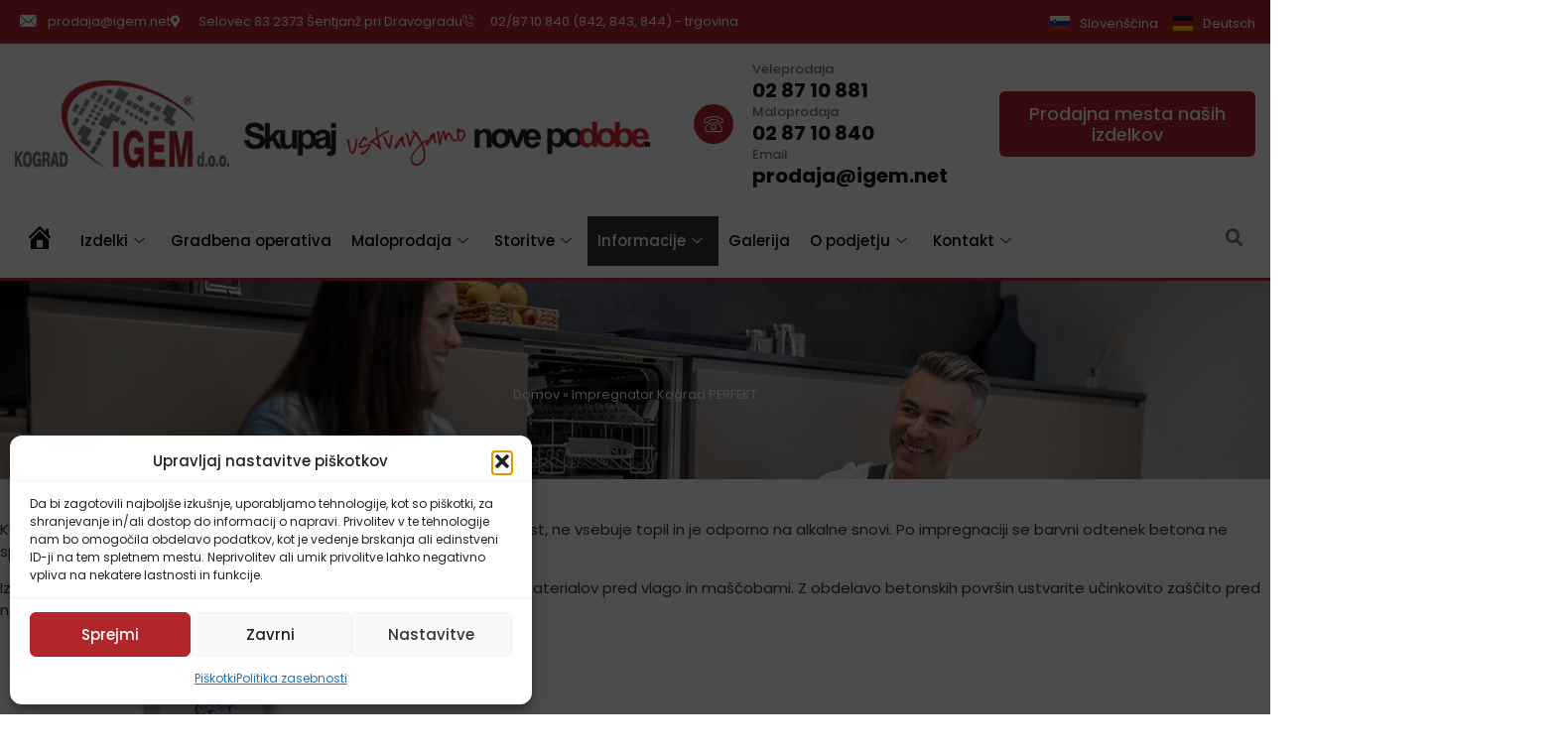

--- FILE ---
content_type: text/html; charset=UTF-8
request_url: https://igem.net/si/nega-in-zascita/impregnator-kograd-perfekt/
body_size: 39249
content:
<!doctype html>
<html lang="sl-SI">
<head>
	<meta charset="UTF-8">
	<meta name="viewport" content="width=device-width, initial-scale=1">
	<link rel="profile" href="https://gmpg.org/xfn/11">
	<meta name='robots' content='index, follow, max-image-preview:large, max-snippet:-1, max-video-preview:-1' />
<link rel="alternate" href="https://igem.net/si/nega-in-zascita/impregnator-kograd-perfekt/" hreflang="sl" />
<link rel="alternate" href="https://igem.net/de/nega-in-zascita/kograd-perfekt/" hreflang="de" />

	<!-- This site is optimized with the Yoast SEO plugin v26.5 - https://yoast.com/wordpress/plugins/seo/ -->
	<title>Impregnator Kograd PERFEKT - Kograd IGEM</title>
	<link rel="canonical" href="https://igem.net/si/nega-in-zascita/impregnator-kograd-perfekt/" />
	<meta property="og:locale" content="sl_SI" />
	<meta property="og:locale:alternate" content="de_DE" />
	<meta property="og:type" content="article" />
	<meta property="og:title" content="Impregnator Kograd PERFEKT - Kograd IGEM" />
	<meta property="og:description" content="KOGRAD PERFEKT je impregnacijsko sredstvo za betonske izdelke vseh vrst, ne vsebuje topil in je odporno na alkalne snovi. Po impregnaciji se barvni odtenek betona ne spremeni. Izdelek KOGRAD PERFEKT je primeren zlasti za trajno zaščito gradbenih materialov pred vlago in maščobami. Z obdelavo betonskih površin ustvarite učinkovito zaščito pred nabiranjem trdovratne umazanije." />
	<meta property="og:url" content="https://igem.net/si/nega-in-zascita/impregnator-kograd-perfekt/" />
	<meta property="og:site_name" content="Kograd IGEM" />
	<meta property="article:publisher" content="https://www.facebook.com/kogradigem" />
	<meta property="article:modified_time" content="2022-11-07T11:32:54+00:00" />
	<meta property="og:image" content="https://igem.net/wp-content/uploads/2022/08/nega-zascita-kograd-perfekt.jpg" />
	<meta property="og:image:width" content="800" />
	<meta property="og:image:height" content="450" />
	<meta property="og:image:type" content="image/jpeg" />
	<meta name="twitter:card" content="summary_large_image" />
	<meta name="twitter:label1" content="Est. reading time" />
	<meta name="twitter:data1" content="1 minuta" />
	<script type="application/ld+json" class="yoast-schema-graph">{"@context":"https://schema.org","@graph":[{"@type":"WebPage","@id":"https://igem.net/si/nega-in-zascita/impregnator-kograd-perfekt/","url":"https://igem.net/si/nega-in-zascita/impregnator-kograd-perfekt/","name":"Impregnator Kograd PERFEKT - Kograd IGEM","isPartOf":{"@id":"https://igem.net/si/#website"},"primaryImageOfPage":{"@id":"https://igem.net/si/nega-in-zascita/impregnator-kograd-perfekt/#primaryimage"},"image":{"@id":"https://igem.net/si/nega-in-zascita/impregnator-kograd-perfekt/#primaryimage"},"thumbnailUrl":"https://igem.net/wp-content/uploads/2022/08/nega-zascita-kograd-perfekt.jpg","datePublished":"2022-08-04T19:47:55+00:00","dateModified":"2022-11-07T11:32:54+00:00","breadcrumb":{"@id":"https://igem.net/si/nega-in-zascita/impregnator-kograd-perfekt/#breadcrumb"},"inLanguage":"sl-SI","potentialAction":[{"@type":"ReadAction","target":["https://igem.net/si/nega-in-zascita/impregnator-kograd-perfekt/"]}]},{"@type":"ImageObject","inLanguage":"sl-SI","@id":"https://igem.net/si/nega-in-zascita/impregnator-kograd-perfekt/#primaryimage","url":"https://igem.net/wp-content/uploads/2022/08/nega-zascita-kograd-perfekt.jpg","contentUrl":"https://igem.net/wp-content/uploads/2022/08/nega-zascita-kograd-perfekt.jpg","width":800,"height":450},{"@type":"BreadcrumbList","@id":"https://igem.net/si/nega-in-zascita/impregnator-kograd-perfekt/#breadcrumb","itemListElement":[{"@type":"ListItem","position":1,"name":"Domov","item":"https://igem.net/si/"},{"@type":"ListItem","position":2,"name":"Impregnator Kograd PERFEKT"}]},{"@type":"WebSite","@id":"https://igem.net/si/#website","url":"https://igem.net/si/","name":"Kograd IGEM","description":"Skupaj ustvarjamo nove podobe.","publisher":{"@id":"https://igem.net/si/#organization"},"alternateName":"Skupaj ustvarjamo nove podobe.","potentialAction":[{"@type":"SearchAction","target":{"@type":"EntryPoint","urlTemplate":"https://igem.net/si/?s={search_term_string}"},"query-input":{"@type":"PropertyValueSpecification","valueRequired":true,"valueName":"search_term_string"}}],"inLanguage":"sl-SI"},{"@type":"Organization","@id":"https://igem.net/si/#organization","name":"Kograd IGEM","alternateName":"Skupaj ustvarjamo nove podobe.","url":"https://igem.net/si/","logo":{"@type":"ImageObject","inLanguage":"sl-SI","@id":"https://igem.net/si/#/schema/logo/image/","url":"https://igem.net/wp-content/uploads/2022/07/logo.png","contentUrl":"https://igem.net/wp-content/uploads/2022/07/logo.png","width":400,"height":163,"caption":"Kograd IGEM"},"image":{"@id":"https://igem.net/si/#/schema/logo/image/"},"sameAs":["https://www.facebook.com/kogradigem"]}]}</script>
	<!-- / Yoast SEO plugin. -->


<link rel="alternate" type="application/rss+xml" title="Kograd IGEM &raquo; Vir" href="https://igem.net/si/feed/" />
<link rel="alternate" type="application/rss+xml" title="Kograd IGEM &raquo; Vir komentarjev" href="https://igem.net/si/comments/feed/" />
<link rel="alternate" title="oEmbed (JSON)" type="application/json+oembed" href="https://igem.net/wp-json/oembed/1.0/embed?url=https%3A%2F%2Figem.net%2Fsi%2Fnega-in-zascita%2Fimpregnator-kograd-perfekt%2F" />
<link rel="alternate" title="oEmbed (XML)" type="text/xml+oembed" href="https://igem.net/wp-json/oembed/1.0/embed?url=https%3A%2F%2Figem.net%2Fsi%2Fnega-in-zascita%2Fimpregnator-kograd-perfekt%2F&#038;format=xml" />
<style id='wp-img-auto-sizes-contain-inline-css'>
img:is([sizes=auto i],[sizes^="auto," i]){contain-intrinsic-size:3000px 1500px}
/*# sourceURL=wp-img-auto-sizes-contain-inline-css */
</style>
<link rel='stylesheet' id='dashicons-css' href='https://igem.net/wp-includes/css/dashicons.min.css?ver=fd56a64b0f2c312d73deedbaba15fcdc' media='all' />
<link rel='stylesheet' id='menu-icons-extra-css' href='https://igem.net/wp-content/plugins/menu-icons/css/extra.min.css?ver=0.13.19' media='all' />
<style id='wp-emoji-styles-inline-css'>

	img.wp-smiley, img.emoji {
		display: inline !important;
		border: none !important;
		box-shadow: none !important;
		height: 1em !important;
		width: 1em !important;
		margin: 0 0.07em !important;
		vertical-align: -0.1em !important;
		background: none !important;
		padding: 0 !important;
	}
/*# sourceURL=wp-emoji-styles-inline-css */
</style>
<link rel='stylesheet' id='wp-block-library-css' href='https://igem.net/wp-includes/css/dist/block-library/style.min.css?ver=fd56a64b0f2c312d73deedbaba15fcdc' media='all' />
<style id='classic-theme-styles-inline-css'>
/*! This file is auto-generated */
.wp-block-button__link{color:#fff;background-color:#32373c;border-radius:9999px;box-shadow:none;text-decoration:none;padding:calc(.667em + 2px) calc(1.333em + 2px);font-size:1.125em}.wp-block-file__button{background:#32373c;color:#fff;text-decoration:none}
/*# sourceURL=/wp-includes/css/classic-themes.min.css */
</style>
<style id='filebird-block-filebird-gallery-style-inline-css'>
ul.filebird-block-filebird-gallery{margin:auto!important;padding:0!important;width:100%}ul.filebird-block-filebird-gallery.layout-grid{display:grid;grid-gap:20px;align-items:stretch;grid-template-columns:repeat(var(--columns),1fr);justify-items:stretch}ul.filebird-block-filebird-gallery.layout-grid li img{border:1px solid #ccc;box-shadow:2px 2px 6px 0 rgba(0,0,0,.3);height:100%;max-width:100%;-o-object-fit:cover;object-fit:cover;width:100%}ul.filebird-block-filebird-gallery.layout-masonry{-moz-column-count:var(--columns);-moz-column-gap:var(--space);column-gap:var(--space);-moz-column-width:var(--min-width);columns:var(--min-width) var(--columns);display:block;overflow:auto}ul.filebird-block-filebird-gallery.layout-masonry li{margin-bottom:var(--space)}ul.filebird-block-filebird-gallery li{list-style:none}ul.filebird-block-filebird-gallery li figure{height:100%;margin:0;padding:0;position:relative;width:100%}ul.filebird-block-filebird-gallery li figure figcaption{background:linear-gradient(0deg,rgba(0,0,0,.7),rgba(0,0,0,.3) 70%,transparent);bottom:0;box-sizing:border-box;color:#fff;font-size:.8em;margin:0;max-height:100%;overflow:auto;padding:3em .77em .7em;position:absolute;text-align:center;width:100%;z-index:2}ul.filebird-block-filebird-gallery li figure figcaption a{color:inherit}

/*# sourceURL=https://igem.net/wp-content/plugins/filebird/blocks/filebird-gallery/build/style-index.css */
</style>
<style id='global-styles-inline-css'>
:root{--wp--preset--aspect-ratio--square: 1;--wp--preset--aspect-ratio--4-3: 4/3;--wp--preset--aspect-ratio--3-4: 3/4;--wp--preset--aspect-ratio--3-2: 3/2;--wp--preset--aspect-ratio--2-3: 2/3;--wp--preset--aspect-ratio--16-9: 16/9;--wp--preset--aspect-ratio--9-16: 9/16;--wp--preset--color--black: #000000;--wp--preset--color--cyan-bluish-gray: #abb8c3;--wp--preset--color--white: #ffffff;--wp--preset--color--pale-pink: #f78da7;--wp--preset--color--vivid-red: #cf2e2e;--wp--preset--color--luminous-vivid-orange: #ff6900;--wp--preset--color--luminous-vivid-amber: #fcb900;--wp--preset--color--light-green-cyan: #7bdcb5;--wp--preset--color--vivid-green-cyan: #00d084;--wp--preset--color--pale-cyan-blue: #8ed1fc;--wp--preset--color--vivid-cyan-blue: #0693e3;--wp--preset--color--vivid-purple: #9b51e0;--wp--preset--gradient--vivid-cyan-blue-to-vivid-purple: linear-gradient(135deg,rgb(6,147,227) 0%,rgb(155,81,224) 100%);--wp--preset--gradient--light-green-cyan-to-vivid-green-cyan: linear-gradient(135deg,rgb(122,220,180) 0%,rgb(0,208,130) 100%);--wp--preset--gradient--luminous-vivid-amber-to-luminous-vivid-orange: linear-gradient(135deg,rgb(252,185,0) 0%,rgb(255,105,0) 100%);--wp--preset--gradient--luminous-vivid-orange-to-vivid-red: linear-gradient(135deg,rgb(255,105,0) 0%,rgb(207,46,46) 100%);--wp--preset--gradient--very-light-gray-to-cyan-bluish-gray: linear-gradient(135deg,rgb(238,238,238) 0%,rgb(169,184,195) 100%);--wp--preset--gradient--cool-to-warm-spectrum: linear-gradient(135deg,rgb(74,234,220) 0%,rgb(151,120,209) 20%,rgb(207,42,186) 40%,rgb(238,44,130) 60%,rgb(251,105,98) 80%,rgb(254,248,76) 100%);--wp--preset--gradient--blush-light-purple: linear-gradient(135deg,rgb(255,206,236) 0%,rgb(152,150,240) 100%);--wp--preset--gradient--blush-bordeaux: linear-gradient(135deg,rgb(254,205,165) 0%,rgb(254,45,45) 50%,rgb(107,0,62) 100%);--wp--preset--gradient--luminous-dusk: linear-gradient(135deg,rgb(255,203,112) 0%,rgb(199,81,192) 50%,rgb(65,88,208) 100%);--wp--preset--gradient--pale-ocean: linear-gradient(135deg,rgb(255,245,203) 0%,rgb(182,227,212) 50%,rgb(51,167,181) 100%);--wp--preset--gradient--electric-grass: linear-gradient(135deg,rgb(202,248,128) 0%,rgb(113,206,126) 100%);--wp--preset--gradient--midnight: linear-gradient(135deg,rgb(2,3,129) 0%,rgb(40,116,252) 100%);--wp--preset--font-size--small: 13px;--wp--preset--font-size--medium: 20px;--wp--preset--font-size--large: 36px;--wp--preset--font-size--x-large: 42px;--wp--preset--spacing--20: 0.44rem;--wp--preset--spacing--30: 0.67rem;--wp--preset--spacing--40: 1rem;--wp--preset--spacing--50: 1.5rem;--wp--preset--spacing--60: 2.25rem;--wp--preset--spacing--70: 3.38rem;--wp--preset--spacing--80: 5.06rem;--wp--preset--shadow--natural: 6px 6px 9px rgba(0, 0, 0, 0.2);--wp--preset--shadow--deep: 12px 12px 50px rgba(0, 0, 0, 0.4);--wp--preset--shadow--sharp: 6px 6px 0px rgba(0, 0, 0, 0.2);--wp--preset--shadow--outlined: 6px 6px 0px -3px rgb(255, 255, 255), 6px 6px rgb(0, 0, 0);--wp--preset--shadow--crisp: 6px 6px 0px rgb(0, 0, 0);}:where(.is-layout-flex){gap: 0.5em;}:where(.is-layout-grid){gap: 0.5em;}body .is-layout-flex{display: flex;}.is-layout-flex{flex-wrap: wrap;align-items: center;}.is-layout-flex > :is(*, div){margin: 0;}body .is-layout-grid{display: grid;}.is-layout-grid > :is(*, div){margin: 0;}:where(.wp-block-columns.is-layout-flex){gap: 2em;}:where(.wp-block-columns.is-layout-grid){gap: 2em;}:where(.wp-block-post-template.is-layout-flex){gap: 1.25em;}:where(.wp-block-post-template.is-layout-grid){gap: 1.25em;}.has-black-color{color: var(--wp--preset--color--black) !important;}.has-cyan-bluish-gray-color{color: var(--wp--preset--color--cyan-bluish-gray) !important;}.has-white-color{color: var(--wp--preset--color--white) !important;}.has-pale-pink-color{color: var(--wp--preset--color--pale-pink) !important;}.has-vivid-red-color{color: var(--wp--preset--color--vivid-red) !important;}.has-luminous-vivid-orange-color{color: var(--wp--preset--color--luminous-vivid-orange) !important;}.has-luminous-vivid-amber-color{color: var(--wp--preset--color--luminous-vivid-amber) !important;}.has-light-green-cyan-color{color: var(--wp--preset--color--light-green-cyan) !important;}.has-vivid-green-cyan-color{color: var(--wp--preset--color--vivid-green-cyan) !important;}.has-pale-cyan-blue-color{color: var(--wp--preset--color--pale-cyan-blue) !important;}.has-vivid-cyan-blue-color{color: var(--wp--preset--color--vivid-cyan-blue) !important;}.has-vivid-purple-color{color: var(--wp--preset--color--vivid-purple) !important;}.has-black-background-color{background-color: var(--wp--preset--color--black) !important;}.has-cyan-bluish-gray-background-color{background-color: var(--wp--preset--color--cyan-bluish-gray) !important;}.has-white-background-color{background-color: var(--wp--preset--color--white) !important;}.has-pale-pink-background-color{background-color: var(--wp--preset--color--pale-pink) !important;}.has-vivid-red-background-color{background-color: var(--wp--preset--color--vivid-red) !important;}.has-luminous-vivid-orange-background-color{background-color: var(--wp--preset--color--luminous-vivid-orange) !important;}.has-luminous-vivid-amber-background-color{background-color: var(--wp--preset--color--luminous-vivid-amber) !important;}.has-light-green-cyan-background-color{background-color: var(--wp--preset--color--light-green-cyan) !important;}.has-vivid-green-cyan-background-color{background-color: var(--wp--preset--color--vivid-green-cyan) !important;}.has-pale-cyan-blue-background-color{background-color: var(--wp--preset--color--pale-cyan-blue) !important;}.has-vivid-cyan-blue-background-color{background-color: var(--wp--preset--color--vivid-cyan-blue) !important;}.has-vivid-purple-background-color{background-color: var(--wp--preset--color--vivid-purple) !important;}.has-black-border-color{border-color: var(--wp--preset--color--black) !important;}.has-cyan-bluish-gray-border-color{border-color: var(--wp--preset--color--cyan-bluish-gray) !important;}.has-white-border-color{border-color: var(--wp--preset--color--white) !important;}.has-pale-pink-border-color{border-color: var(--wp--preset--color--pale-pink) !important;}.has-vivid-red-border-color{border-color: var(--wp--preset--color--vivid-red) !important;}.has-luminous-vivid-orange-border-color{border-color: var(--wp--preset--color--luminous-vivid-orange) !important;}.has-luminous-vivid-amber-border-color{border-color: var(--wp--preset--color--luminous-vivid-amber) !important;}.has-light-green-cyan-border-color{border-color: var(--wp--preset--color--light-green-cyan) !important;}.has-vivid-green-cyan-border-color{border-color: var(--wp--preset--color--vivid-green-cyan) !important;}.has-pale-cyan-blue-border-color{border-color: var(--wp--preset--color--pale-cyan-blue) !important;}.has-vivid-cyan-blue-border-color{border-color: var(--wp--preset--color--vivid-cyan-blue) !important;}.has-vivid-purple-border-color{border-color: var(--wp--preset--color--vivid-purple) !important;}.has-vivid-cyan-blue-to-vivid-purple-gradient-background{background: var(--wp--preset--gradient--vivid-cyan-blue-to-vivid-purple) !important;}.has-light-green-cyan-to-vivid-green-cyan-gradient-background{background: var(--wp--preset--gradient--light-green-cyan-to-vivid-green-cyan) !important;}.has-luminous-vivid-amber-to-luminous-vivid-orange-gradient-background{background: var(--wp--preset--gradient--luminous-vivid-amber-to-luminous-vivid-orange) !important;}.has-luminous-vivid-orange-to-vivid-red-gradient-background{background: var(--wp--preset--gradient--luminous-vivid-orange-to-vivid-red) !important;}.has-very-light-gray-to-cyan-bluish-gray-gradient-background{background: var(--wp--preset--gradient--very-light-gray-to-cyan-bluish-gray) !important;}.has-cool-to-warm-spectrum-gradient-background{background: var(--wp--preset--gradient--cool-to-warm-spectrum) !important;}.has-blush-light-purple-gradient-background{background: var(--wp--preset--gradient--blush-light-purple) !important;}.has-blush-bordeaux-gradient-background{background: var(--wp--preset--gradient--blush-bordeaux) !important;}.has-luminous-dusk-gradient-background{background: var(--wp--preset--gradient--luminous-dusk) !important;}.has-pale-ocean-gradient-background{background: var(--wp--preset--gradient--pale-ocean) !important;}.has-electric-grass-gradient-background{background: var(--wp--preset--gradient--electric-grass) !important;}.has-midnight-gradient-background{background: var(--wp--preset--gradient--midnight) !important;}.has-small-font-size{font-size: var(--wp--preset--font-size--small) !important;}.has-medium-font-size{font-size: var(--wp--preset--font-size--medium) !important;}.has-large-font-size{font-size: var(--wp--preset--font-size--large) !important;}.has-x-large-font-size{font-size: var(--wp--preset--font-size--x-large) !important;}
:where(.wp-block-post-template.is-layout-flex){gap: 1.25em;}:where(.wp-block-post-template.is-layout-grid){gap: 1.25em;}
:where(.wp-block-term-template.is-layout-flex){gap: 1.25em;}:where(.wp-block-term-template.is-layout-grid){gap: 1.25em;}
:where(.wp-block-columns.is-layout-flex){gap: 2em;}:where(.wp-block-columns.is-layout-grid){gap: 2em;}
:root :where(.wp-block-pullquote){font-size: 1.5em;line-height: 1.6;}
/*# sourceURL=global-styles-inline-css */
</style>
<link rel='stylesheet' id='cmplz-general-css' href='https://igem.net/wp-content/plugins/complianz-gdpr/assets/css/cookieblocker.min.css?ver=1765187016' media='all' />
<link rel='stylesheet' id='hello-elementor-css' href='https://igem.net/wp-content/themes/hello-elementor/style.min.css?ver=3.1.1' media='all' />
<link rel='stylesheet' id='hello-elementor-theme-style-css' href='https://igem.net/wp-content/themes/hello-elementor/theme.min.css?ver=3.1.1' media='all' />
<link rel='stylesheet' id='hello-elementor-header-footer-css' href='https://igem.net/wp-content/themes/hello-elementor/header-footer.min.css?ver=3.1.1' media='all' />
<link rel='stylesheet' id='elementor-frontend-css' href='https://igem.net/wp-content/plugins/elementor/assets/css/frontend.min.css?ver=3.33.3' media='all' />
<link rel='stylesheet' id='elementor-post-16-css' href='https://igem.net/wp-content/uploads/elementor/css/post-16.css?ver=1765187681' media='all' />
<link rel='stylesheet' id='widget-icon-list-css' href='https://igem.net/wp-content/plugins/elementor/assets/css/widget-icon-list.min.css?ver=3.33.3' media='all' />
<link rel='stylesheet' id='e-animation-fadeIn-css' href='https://igem.net/wp-content/plugins/elementor/assets/lib/animations/styles/fadeIn.min.css?ver=3.33.3' media='all' />
<link rel='stylesheet' id='widget-image-css' href='https://igem.net/wp-content/plugins/elementor/assets/css/widget-image.min.css?ver=3.33.3' media='all' />
<link rel='stylesheet' id='e-animation-fadeInDown-css' href='https://igem.net/wp-content/plugins/elementor/assets/lib/animations/styles/fadeInDown.min.css?ver=3.33.3' media='all' />
<link rel='stylesheet' id='e-motion-fx-css' href='https://igem.net/wp-content/plugins/elementor-pro/assets/css/modules/motion-fx.min.css?ver=3.33.2' media='all' />
<link rel='stylesheet' id='widget-heading-css' href='https://igem.net/wp-content/plugins/elementor/assets/css/widget-heading.min.css?ver=3.33.3' media='all' />
<link rel='stylesheet' id='e-animation-fadeInRight-css' href='https://igem.net/wp-content/plugins/elementor/assets/lib/animations/styles/fadeInRight.min.css?ver=3.33.3' media='all' />
<link rel='stylesheet' id='e-sticky-css' href='https://igem.net/wp-content/plugins/elementor-pro/assets/css/modules/sticky.min.css?ver=3.33.2' media='all' />
<link rel='stylesheet' id='widget-search-form-css' href='https://igem.net/wp-content/plugins/elementor-pro/assets/css/widget-search-form.min.css?ver=3.33.2' media='all' />
<link rel='stylesheet' id='elementor-icons-shared-0-css' href='https://igem.net/wp-content/plugins/elementor/assets/lib/font-awesome/css/fontawesome.min.css?ver=5.15.3' media='all' />
<link rel='stylesheet' id='elementor-icons-fa-solid-css' href='https://igem.net/wp-content/plugins/elementor/assets/lib/font-awesome/css/solid.min.css?ver=5.15.3' media='all' />
<link rel='stylesheet' id='eael-general-css' href='https://igem.net/wp-content/plugins/essential-addons-for-elementor-lite/assets/front-end/css/view/general.min.css?ver=6.5.3' media='all' />
<link rel='stylesheet' id='eael-27-css' href='https://igem.net/wp-content/uploads/essential-addons-elementor/eael-27.css?ver=1667820774' media='all' />
<link rel='stylesheet' id='widget-social-icons-css' href='https://igem.net/wp-content/plugins/elementor/assets/css/widget-social-icons.min.css?ver=3.33.3' media='all' />
<link rel='stylesheet' id='e-apple-webkit-css' href='https://igem.net/wp-content/plugins/elementor/assets/css/conditionals/apple-webkit.min.css?ver=3.33.3' media='all' />
<link rel='stylesheet' id='eael-985-css' href='https://igem.net/wp-content/uploads/essential-addons-elementor/eael-985.css?ver=1667820774' media='all' />
<link rel='stylesheet' id='widget-breadcrumbs-css' href='https://igem.net/wp-content/plugins/elementor-pro/assets/css/widget-breadcrumbs.min.css?ver=3.33.2' media='all' />
<link rel='stylesheet' id='widget-nav-menu-css' href='https://igem.net/wp-content/plugins/elementor-pro/assets/css/widget-nav-menu.min.css?ver=3.33.2' media='all' />
<link rel='stylesheet' id='swiper-css' href='https://igem.net/wp-content/plugins/elementor/assets/lib/swiper/v8/css/swiper.min.css?ver=8.4.5' media='all' />
<link rel='stylesheet' id='e-swiper-css' href='https://igem.net/wp-content/plugins/elementor/assets/css/conditionals/e-swiper.min.css?ver=3.33.3' media='all' />
<link rel='stylesheet' id='widget-image-carousel-css' href='https://igem.net/wp-content/plugins/elementor/assets/css/widget-image-carousel.min.css?ver=3.33.3' media='all' />
<link rel='stylesheet' id='widget-spacer-css' href='https://igem.net/wp-content/plugins/elementor/assets/css/widget-spacer.min.css?ver=3.33.3' media='all' />
<link rel='stylesheet' id='widget-gallery-css' href='https://igem.net/wp-content/plugins/elementor-pro/assets/css/widget-gallery.min.css?ver=3.33.2' media='all' />
<link rel='stylesheet' id='elementor-gallery-css' href='https://igem.net/wp-content/plugins/elementor/assets/lib/e-gallery/css/e-gallery.min.css?ver=1.2.0' media='all' />
<link rel='stylesheet' id='e-transitions-css' href='https://igem.net/wp-content/plugins/elementor-pro/assets/css/conditionals/transitions.min.css?ver=3.33.2' media='all' />
<link rel='stylesheet' id='widget-share-buttons-css' href='https://igem.net/wp-content/plugins/elementor-pro/assets/css/widget-share-buttons.min.css?ver=3.33.2' media='all' />
<link rel='stylesheet' id='elementor-icons-fa-brands-css' href='https://igem.net/wp-content/plugins/elementor/assets/lib/font-awesome/css/brands.min.css?ver=5.15.3' media='all' />
<link rel='stylesheet' id='elementor-icons-css' href='https://igem.net/wp-content/plugins/elementor/assets/lib/eicons/css/elementor-icons.min.css?ver=5.44.0' media='all' />
<style id='elementor-icons-inline-css'>

		.elementor-add-new-section .elementor-add-templately-promo-button{
            background-color: #5d4fff;
            background-image: url(https://igem.net/wp-content/plugins/essential-addons-for-elementor-lite/assets/admin/images/templately/logo-icon.svg);
            background-repeat: no-repeat;
            background-position: center center;
            position: relative;
        }
        
		.elementor-add-new-section .elementor-add-templately-promo-button > i{
            height: 12px;
        }
        
        body .elementor-add-new-section .elementor-add-section-area-button {
            margin-left: 0;
        }

		.elementor-add-new-section .elementor-add-templately-promo-button{
            background-color: #5d4fff;
            background-image: url(https://igem.net/wp-content/plugins/essential-addons-for-elementor-lite/assets/admin/images/templately/logo-icon.svg);
            background-repeat: no-repeat;
            background-position: center center;
            position: relative;
        }
        
		.elementor-add-new-section .elementor-add-templately-promo-button > i{
            height: 12px;
        }
        
        body .elementor-add-new-section .elementor-add-section-area-button {
            margin-left: 0;
        }

		.elementor-add-new-section .elementor-add-templately-promo-button{
            background-color: #5d4fff;
            background-image: url(https://igem.net/wp-content/plugins/essential-addons-for-elementor-lite/assets/admin/images/templately/logo-icon.svg);
            background-repeat: no-repeat;
            background-position: center center;
            position: relative;
        }
        
		.elementor-add-new-section .elementor-add-templately-promo-button > i{
            height: 12px;
        }
        
        body .elementor-add-new-section .elementor-add-section-area-button {
            margin-left: 0;
        }

		.elementor-add-new-section .elementor-add-templately-promo-button{
            background-color: #5d4fff;
            background-image: url(https://igem.net/wp-content/plugins/essential-addons-for-elementor-lite/assets/admin/images/templately/logo-icon.svg);
            background-repeat: no-repeat;
            background-position: center center;
            position: relative;
        }
        
		.elementor-add-new-section .elementor-add-templately-promo-button > i{
            height: 12px;
        }
        
        body .elementor-add-new-section .elementor-add-section-area-button {
            margin-left: 0;
        }
/*# sourceURL=elementor-icons-inline-css */
</style>
<link rel='stylesheet' id='cpel-language-switcher-css' href='https://igem.net/wp-content/plugins/connect-polylang-elementor/assets/css/language-switcher.min.css?ver=2.5.3' media='all' />
<link rel='stylesheet' id='font-awesome-5-all-css' href='https://igem.net/wp-content/plugins/elementor/assets/lib/font-awesome/css/all.min.css?ver=3.33.3' media='all' />
<link rel='stylesheet' id='font-awesome-4-shim-css' href='https://igem.net/wp-content/plugins/elementor/assets/lib/font-awesome/css/v4-shims.min.css?ver=3.33.3' media='all' />
<link rel='stylesheet' id='elementor-post-21-css' href='https://igem.net/wp-content/uploads/elementor/css/post-21.css?ver=1765187682' media='all' />
<link rel='stylesheet' id='elementor-post-27-css' href='https://igem.net/wp-content/uploads/elementor/css/post-27.css?ver=1765187682' media='all' />
<link rel='stylesheet' id='elementor-post-985-css' href='https://igem.net/wp-content/uploads/elementor/css/post-985.css?ver=1765187698' media='all' />
<link rel='stylesheet' id='tablepress-default-css' href='https://igem.net/wp-content/plugins/tablepress/css/build/default.css?ver=3.2.5' media='all' />
<link rel='stylesheet' id='forget-about-shortcode-buttons-css' href='https://igem.net/wp-content/plugins/forget-about-shortcode-buttons/public/css/button-styles.css?ver=2.1.3' media='all' />
<link rel='stylesheet' id='hello-elementor-child-style-css' href='https://igem.net/wp-content/themes/hello-theme-child-master/style.css?ver=1.0.0' media='all' />
<link rel='stylesheet' id='ekit-widget-styles-css' href='https://igem.net/wp-content/plugins/elementskit-lite/widgets/init/assets/css/widget-styles.css?ver=3.7.7' media='all' />
<link rel='stylesheet' id='ekit-responsive-css' href='https://igem.net/wp-content/plugins/elementskit-lite/widgets/init/assets/css/responsive.css?ver=3.7.7' media='all' />
<link rel='stylesheet' id='ecs-styles-css' href='https://igem.net/wp-content/plugins/ele-custom-skin/assets/css/ecs-style.css?ver=3.1.9' media='all' />
<link rel='stylesheet' id='elementor-post-1031-css' href='https://igem.net/wp-content/uploads/elementor/css/post-1031.css?ver=1674134296' media='all' />
<link rel='stylesheet' id='elementor-post-1597-css' href='https://igem.net/wp-content/uploads/elementor/css/post-1597.css?ver=1669894950' media='all' />
<link rel='stylesheet' id='elementor-post-2415-css' href='https://igem.net/wp-content/uploads/elementor/css/post-2415.css?ver=1661120990' media='all' />
<link rel='stylesheet' id='elementor-post-2547-css' href='https://igem.net/wp-content/uploads/elementor/css/post-2547.css?ver=1670577799' media='all' />
<link rel='stylesheet' id='elementor-post-2593-css' href='https://igem.net/wp-content/uploads/elementor/css/post-2593.css?ver=1664460252' media='all' />
<link rel='stylesheet' id='elementor-post-2686-css' href='https://igem.net/wp-content/uploads/elementor/css/post-2686.css?ver=1670334308' media='all' />
<link rel='stylesheet' id='elementor-post-4149-css' href='https://igem.net/wp-content/uploads/elementor/css/post-4149.css?ver=1669899176' media='all' />
<link rel='stylesheet' id='elementor-post-4328-css' href='https://igem.net/wp-content/uploads/elementor/css/post-4328.css?ver=1670534185' media='all' />
<link rel='stylesheet' id='elementor-post-5105-css' href='https://igem.net/wp-content/uploads/elementor/css/post-5105.css?ver=1673964512' media='all' />
<link rel='stylesheet' id='elementor-post-5129-css' href='https://igem.net/wp-content/uploads/elementor/css/post-5129.css?ver=1673966499' media='all' />
<link rel='stylesheet' id='elementor-gf-local-poppins-css' href='https://igem.net/wp-content/uploads/elementor/google-fonts/css/poppins.css?ver=1752753134' media='all' />
<link rel='stylesheet' id='elementor-icons-ekiticons-css' href='https://igem.net/wp-content/plugins/elementskit-lite/modules/elementskit-icon-pack/assets/css/ekiticons.css?ver=3.7.7' media='all' />
<!--n2css--><!--n2js--><script src="https://igem.net/wp-includes/js/jquery/jquery.min.js?ver=3.7.1" id="jquery-core-js"></script>
<script src="https://igem.net/wp-includes/js/jquery/jquery-migrate.min.js?ver=3.4.1" id="jquery-migrate-js"></script>
<script src="https://igem.net/wp-content/plugins/elementor/assets/lib/font-awesome/js/v4-shims.min.js?ver=3.33.3" id="font-awesome-4-shim-js"></script>
<script id="ecs_ajax_load-js-extra">
var ecs_ajax_params = {"ajaxurl":"https://igem.net/wp-admin/admin-ajax.php","posts":"{\"page\":0,\"lang\":\"si\",\"nega-in-zascita\":\"impregnator-kograd-perfekt\",\"post_type\":\"nega-in-zascita\",\"name\":\"impregnator-kograd-perfekt\",\"error\":\"\",\"m\":\"\",\"p\":0,\"post_parent\":\"\",\"subpost\":\"\",\"subpost_id\":\"\",\"attachment\":\"\",\"attachment_id\":0,\"pagename\":\"\",\"page_id\":0,\"second\":\"\",\"minute\":\"\",\"hour\":\"\",\"day\":0,\"monthnum\":0,\"year\":0,\"w\":0,\"category_name\":\"\",\"tag\":\"\",\"cat\":\"\",\"tag_id\":\"\",\"author\":\"\",\"author_name\":\"\",\"feed\":\"\",\"tb\":\"\",\"paged\":0,\"meta_key\":\"\",\"meta_value\":\"\",\"preview\":\"\",\"s\":\"\",\"sentence\":\"\",\"title\":\"\",\"fields\":\"all\",\"menu_order\":\"\",\"embed\":\"\",\"category__in\":[],\"category__not_in\":[],\"category__and\":[],\"post__in\":[],\"post__not_in\":[],\"post_name__in\":[],\"tag__in\":[],\"tag__not_in\":[],\"tag__and\":[],\"tag_slug__in\":[],\"tag_slug__and\":[],\"post_parent__in\":[],\"post_parent__not_in\":[],\"author__in\":[],\"author__not_in\":[],\"search_columns\":[],\"orderby\":\"menu_order\",\"order\":\"ASC\",\"update_post_term_cache\":true,\"ignore_sticky_posts\":false,\"suppress_filters\":false,\"cache_results\":true,\"update_menu_item_cache\":false,\"lazy_load_term_meta\":true,\"update_post_meta_cache\":true,\"posts_per_page\":20,\"nopaging\":false,\"comments_per_page\":\"50\",\"no_found_rows\":false}"};
//# sourceURL=ecs_ajax_load-js-extra
</script>
<script src="https://igem.net/wp-content/plugins/ele-custom-skin/assets/js/ecs_ajax_pagination.js?ver=3.1.9" id="ecs_ajax_load-js"></script>
<script src="https://igem.net/wp-content/plugins/ele-custom-skin/assets/js/ecs.js?ver=3.1.9" id="ecs-script-js"></script>
<link rel="https://api.w.org/" href="https://igem.net/wp-json/" /><link rel="alternate" title="JSON" type="application/json" href="https://igem.net/wp-json/wp/v2/nega-in-zascita/1332" /><link rel="EditURI" type="application/rsd+xml" title="RSD" href="https://igem.net/xmlrpc.php?rsd" />
			<style>.cmplz-hidden {
					display: none !important;
				}</style><meta name="generator" content="Elementor 3.33.3; features: additional_custom_breakpoints; settings: css_print_method-external, google_font-enabled, font_display-auto">
			<style>
				.e-con.e-parent:nth-of-type(n+4):not(.e-lazyloaded):not(.e-no-lazyload),
				.e-con.e-parent:nth-of-type(n+4):not(.e-lazyloaded):not(.e-no-lazyload) * {
					background-image: none !important;
				}
				@media screen and (max-height: 1024px) {
					.e-con.e-parent:nth-of-type(n+3):not(.e-lazyloaded):not(.e-no-lazyload),
					.e-con.e-parent:nth-of-type(n+3):not(.e-lazyloaded):not(.e-no-lazyload) * {
						background-image: none !important;
					}
				}
				@media screen and (max-height: 640px) {
					.e-con.e-parent:nth-of-type(n+2):not(.e-lazyloaded):not(.e-no-lazyload),
					.e-con.e-parent:nth-of-type(n+2):not(.e-lazyloaded):not(.e-no-lazyload) * {
						background-image: none !important;
					}
				}
			</style>
			<noscript><style>.lazyload[data-src]{display:none !important;}</style></noscript><style>.lazyload{background-image:none !important;}.lazyload:before{background-image:none !important;}</style><link rel="icon" href="https://igem.net/wp-content/uploads/2023/01/cropped-favicon-igem-32x32.png" sizes="32x32" />
<link rel="icon" href="https://igem.net/wp-content/uploads/2023/01/cropped-favicon-igem-192x192.png" sizes="192x192" />
<link rel="apple-touch-icon" href="https://igem.net/wp-content/uploads/2023/01/cropped-favicon-igem-180x180.png" />
<meta name="msapplication-TileImage" content="https://igem.net/wp-content/uploads/2023/01/cropped-favicon-igem-270x270.png" />
</head>
<body data-rsssl=1 data-cmplz=1 class="wp-singular nega-in-zascita-template-default single single-nega-in-zascita postid-1332 wp-custom-logo wp-theme-hello-elementor wp-child-theme-hello-theme-child-master elementor-default elementor-template-full-width elementor-kit-16 elementor-page-5607 elementor-page-985">


<a class="skip-link screen-reader-text" href="#content">Skip to content</a>

		<header data-elementor-type="header" data-elementor-id="21" class="elementor elementor-21 elementor-location-header" data-elementor-post-type="elementor_library">
					<section class="elementor-section elementor-top-section elementor-element elementor-element-3dc9aa22 elementor-section-content-middle elementor-section-boxed elementor-section-height-default elementor-section-height-default" data-id="3dc9aa22" data-element_type="section" data-settings="{&quot;background_background&quot;:&quot;classic&quot;}">
							<div class="elementor-background-overlay"></div>
							<div class="elementor-container elementor-column-gap-no">
					<div class="elementor-column elementor-col-50 elementor-top-column elementor-element elementor-element-507568eb" data-id="507568eb" data-element_type="column">
			<div class="elementor-widget-wrap elementor-element-populated">
						<div class="elementor-element elementor-element-39d4b606 elementor-icon-list--layout-inline elementor-align-left elementor-mobile-align-center elementor-tablet-align-center elementor-list-item-link-full_width elementor-widget elementor-widget-icon-list" data-id="39d4b606" data-element_type="widget" data-widget_type="icon-list.default">
				<div class="elementor-widget-container">
							<ul class="elementor-icon-list-items elementor-inline-items">
							<li class="elementor-icon-list-item elementor-inline-item">
											<a href="mailto:prodaja@igem.net">

												<span class="elementor-icon-list-icon">
							<i aria-hidden="true" class="icon icon-envelope"></i>						</span>
										<span class="elementor-icon-list-text">prodaja@igem.net</span>
											</a>
									</li>
								<li class="elementor-icon-list-item elementor-inline-item">
											<span class="elementor-icon-list-icon">
							<i aria-hidden="true" class="fas fa-map-marker-alt"></i>						</span>
										<span class="elementor-icon-list-text">Selovec 83 2373 Šentjanž pri Dravogradu</span>
									</li>
								<li class="elementor-icon-list-item elementor-inline-item">
											<span class="elementor-icon-list-icon">
							<i aria-hidden="true" class="icon icon-phone1"></i>						</span>
										<span class="elementor-icon-list-text">02/87 10 840 (842, 843, 844) - trgovina</span>
									</li>
						</ul>
						</div>
				</div>
					</div>
		</div>
				<div class="elementor-column elementor-col-50 elementor-top-column elementor-element elementor-element-ab8807d" data-id="ab8807d" data-element_type="column">
			<div class="elementor-widget-wrap elementor-element-populated">
						<div class="elementor-element elementor-element-aa53a67 cpel-switcher--align-right cpel-switcher--layout-horizontal cpel-switcher--aspect-ratio-43 elementor-widget elementor-widget-polylang-language-switcher" data-id="aa53a67" data-element_type="widget" data-widget_type="polylang-language-switcher.default">
				<div class="elementor-widget-container">
					<nav class="cpel-switcher__nav"><ul class="cpel-switcher__list"><li class="cpel-switcher__lang cpel-switcher__lang--active"><a lang="sl-SI" hreflang="sl-SI" href="https://igem.net/si/nega-in-zascita/impregnator-kograd-perfekt/"><span class="cpel-switcher__flag cpel-switcher__flag--si"><img src="[data-uri]" alt="Slovenščina" /></span><span class="cpel-switcher__name">Slovenščina</span></a></li><li class="cpel-switcher__lang"><a lang="de-AT" hreflang="de-AT" href="https://igem.net/de/nega-in-zascita/kograd-perfekt/"><span class="cpel-switcher__flag cpel-switcher__flag--de"><img src="[data-uri]" alt="Deutsch" /></span><span class="cpel-switcher__name">Deutsch</span></a></li></ul></nav>				</div>
				</div>
					</div>
		</div>
					</div>
		</section>
				<section class="elementor-section elementor-top-section elementor-element elementor-element-2ece607 elementor-section-content-middle elementor-section-boxed elementor-section-height-default elementor-section-height-default" data-id="2ece607" data-element_type="section" data-settings="{&quot;background_background&quot;:&quot;classic&quot;}">
							<div class="elementor-background-overlay"></div>
							<div class="elementor-container elementor-column-gap-no">
					<div class="elementor-column elementor-col-25 elementor-top-column elementor-element elementor-element-615cb107" data-id="615cb107" data-element_type="column">
			<div class="elementor-widget-wrap elementor-element-populated">
						<div class="elementor-element elementor-element-75bc2457 animated-fast elementor-invisible elementor-widget elementor-widget-theme-site-logo elementor-widget-image" data-id="75bc2457" data-element_type="widget" data-settings="{&quot;_animation&quot;:&quot;fadeIn&quot;}" data-widget_type="theme-site-logo.default">
				<div class="elementor-widget-container">
											<a href="https://igem.net/si/">
			<img width="400" height="163" src="[data-uri]" class="attachment-full size-full wp-image-220 lazyload" alt=""   data-src="https://igem.net/wp-content/uploads/2022/07/logo.png" decoding="async" data-srcset="https://igem.net/wp-content/uploads/2022/07/logo.png 400w, https://igem.net/wp-content/uploads/2022/07/logo-300x122.png 300w" data-sizes="auto" data-eio-rwidth="400" data-eio-rheight="163" /><noscript><img width="400" height="163" src="https://igem.net/wp-content/uploads/2022/07/logo.png" class="attachment-full size-full wp-image-220" alt="" srcset="https://igem.net/wp-content/uploads/2022/07/logo.png 400w, https://igem.net/wp-content/uploads/2022/07/logo-300x122.png 300w" sizes="(max-width: 400px) 100vw, 400px" data-eio="l" /></noscript>				</a>
											</div>
				</div>
					</div>
		</div>
				<div class="elementor-column elementor-col-25 elementor-top-column elementor-element elementor-element-de154ff" data-id="de154ff" data-element_type="column">
			<div class="elementor-widget-wrap elementor-element-populated">
						<div class="elementor-element elementor-element-cbd88d1 elementor-invisible elementor-widget elementor-widget-image" data-id="cbd88d1" data-element_type="widget" data-settings="{&quot;motion_fx_motion_fx_scrolling&quot;:&quot;yes&quot;,&quot;motion_fx_translateY_effect&quot;:&quot;yes&quot;,&quot;motion_fx_translateY_direction&quot;:&quot;negative&quot;,&quot;motion_fx_translateY_speed&quot;:{&quot;unit&quot;:&quot;px&quot;,&quot;size&quot;:1,&quot;sizes&quot;:[]},&quot;motion_fx_translateY_affectedRange&quot;:{&quot;unit&quot;:&quot;%&quot;,&quot;size&quot;:&quot;&quot;,&quot;sizes&quot;:{&quot;start&quot;:82,&quot;end&quot;:100}},&quot;motion_fx_opacity_effect&quot;:&quot;yes&quot;,&quot;motion_fx_opacity_direction&quot;:&quot;in-out&quot;,&quot;motion_fx_opacity_range&quot;:{&quot;unit&quot;:&quot;%&quot;,&quot;size&quot;:&quot;&quot;,&quot;sizes&quot;:{&quot;start&quot;:85,&quot;end&quot;:100}},&quot;_animation&quot;:&quot;fadeInDown&quot;,&quot;_animation_delay&quot;:40,&quot;motion_fx_opacity_level&quot;:{&quot;unit&quot;:&quot;px&quot;,&quot;size&quot;:10,&quot;sizes&quot;:[]},&quot;motion_fx_devices&quot;:[&quot;desktop&quot;,&quot;tablet&quot;,&quot;mobile&quot;]}" data-widget_type="image.default">
				<div class="elementor-widget-container">
															<img width="528" height="60" src="[data-uri]" class="attachment-large size-large wp-image-226 lazyload" alt=""   data-src="https://igem.net/wp-content/uploads/2022/07/logo_kograd_igem_slogan_ravno.png" decoding="async" data-srcset="https://igem.net/wp-content/uploads/2022/07/logo_kograd_igem_slogan_ravno.png 528w, https://igem.net/wp-content/uploads/2022/07/logo_kograd_igem_slogan_ravno-300x34.png 300w" data-sizes="auto" data-eio-rwidth="528" data-eio-rheight="60" /><noscript><img width="528" height="60" src="https://igem.net/wp-content/uploads/2022/07/logo_kograd_igem_slogan_ravno.png" class="attachment-large size-large wp-image-226" alt="" srcset="https://igem.net/wp-content/uploads/2022/07/logo_kograd_igem_slogan_ravno.png 528w, https://igem.net/wp-content/uploads/2022/07/logo_kograd_igem_slogan_ravno-300x34.png 300w" sizes="(max-width: 528px) 100vw, 528px" data-eio="l" /></noscript>															</div>
				</div>
					</div>
		</div>
				<div class="elementor-column elementor-col-25 elementor-top-column elementor-element elementor-element-29cab301" data-id="29cab301" data-element_type="column">
			<div class="elementor-widget-wrap elementor-element-populated">
						<section class="elementor-section elementor-inner-section elementor-element elementor-element-7e716006 elementor-hidden-mobile animated-fast elementor-section-boxed elementor-section-height-default elementor-section-height-default elementor-invisible" data-id="7e716006" data-element_type="section" data-settings="{&quot;animation&quot;:&quot;fadeIn&quot;}">
						<div class="elementor-container elementor-column-gap-no">
					<div class="elementor-column elementor-col-50 elementor-inner-column elementor-element elementor-element-4f81e318" data-id="4f81e318" data-element_type="column">
			<div class="elementor-widget-wrap elementor-element-populated">
						<div class="elementor-element elementor-element-7124eb93 elementor-view-stacked elementor-shape-circle elementor-widget elementor-widget-icon" data-id="7124eb93" data-element_type="widget" data-widget_type="icon.default">
				<div class="elementor-widget-container">
							<div class="elementor-icon-wrapper">
			<div class="elementor-icon">
			<i aria-hidden="true" class="icon icon-phone"></i>			</div>
		</div>
						</div>
				</div>
					</div>
		</div>
				<div class="elementor-column elementor-col-50 elementor-inner-column elementor-element elementor-element-72009a3a" data-id="72009a3a" data-element_type="column">
			<div class="elementor-widget-wrap elementor-element-populated">
						<div class="elementor-element elementor-element-04299ec elementor-widget elementor-widget-heading" data-id="04299ec" data-element_type="widget" data-widget_type="heading.default">
				<div class="elementor-widget-container">
					<h6 class="elementor-heading-title elementor-size-default">Veleprodaja</h6>				</div>
				</div>
				<div class="elementor-element elementor-element-8df7716 elementor-widget elementor-widget-heading" data-id="8df7716" data-element_type="widget" data-widget_type="heading.default">
				<div class="elementor-widget-container">
					<h5 class="elementor-heading-title elementor-size-default"><a href="tel:028710881">02 87 10 881</a></h5>				</div>
				</div>
				<div class="elementor-element elementor-element-dff02e6 elementor-widget elementor-widget-heading" data-id="dff02e6" data-element_type="widget" data-widget_type="heading.default">
				<div class="elementor-widget-container">
					<h6 class="elementor-heading-title elementor-size-default">Maloprodaja</h6>				</div>
				</div>
				<div class="elementor-element elementor-element-7521a6d elementor-widget elementor-widget-heading" data-id="7521a6d" data-element_type="widget" data-widget_type="heading.default">
				<div class="elementor-widget-container">
					<h5 class="elementor-heading-title elementor-size-default"><a href="tel:028710840">02 87 10 840</a></h5>				</div>
				</div>
				<div class="elementor-element elementor-element-6838232 elementor-widget elementor-widget-heading" data-id="6838232" data-element_type="widget" data-widget_type="heading.default">
				<div class="elementor-widget-container">
					<h6 class="elementor-heading-title elementor-size-default">Email</h6>				</div>
				</div>
				<div class="elementor-element elementor-element-ad37354 elementor-widget elementor-widget-heading" data-id="ad37354" data-element_type="widget" data-widget_type="heading.default">
				<div class="elementor-widget-container">
					<h5 class="elementor-heading-title elementor-size-default"><a href="mailto:prodaja@igem.net">prodaja@igem.net</a></h5>				</div>
				</div>
					</div>
		</div>
					</div>
		</section>
					</div>
		</div>
				<div class="elementor-column elementor-col-25 elementor-top-column elementor-element elementor-element-1bee8c8c" data-id="1bee8c8c" data-element_type="column">
			<div class="elementor-widget-wrap elementor-element-populated">
						<div class="elementor-element elementor-element-129a5cc2 elementor-align-right elementor-mobile-align-justify animated-fast elementor-tablet-align-center elementor-invisible elementor-widget elementor-widget-button" data-id="129a5cc2" data-element_type="widget" data-settings="{&quot;_animation&quot;:&quot;fadeInRight&quot;}" data-widget_type="button.default">
				<div class="elementor-widget-container">
									<div class="elementor-button-wrapper">
					<a class="elementor-button elementor-button-link elementor-size-md" href="https://igem.net/si/prodajna-mesta/">
						<span class="elementor-button-content-wrapper">
									<span class="elementor-button-text">Prodajna mesta naših izdelkov</span>
					</span>
					</a>
				</div>
								</div>
				</div>
					</div>
		</div>
					</div>
		</section>
				<section class="elementor-section elementor-top-section elementor-element elementor-element-554dd1d4 elementor-section-boxed elementor-section-height-default elementor-section-height-default" data-id="554dd1d4" data-element_type="section" data-settings="{&quot;background_background&quot;:&quot;classic&quot;,&quot;background_motion_fx_motion_fx_scrolling&quot;:&quot;yes&quot;,&quot;background_motion_fx_motion_fx_mouse&quot;:&quot;yes&quot;,&quot;sticky&quot;:&quot;top&quot;,&quot;background_motion_fx_devices&quot;:[&quot;desktop&quot;,&quot;tablet&quot;,&quot;mobile&quot;],&quot;sticky_on&quot;:[&quot;desktop&quot;,&quot;tablet&quot;,&quot;mobile&quot;],&quot;sticky_offset&quot;:0,&quot;sticky_effects_offset&quot;:0,&quot;sticky_anchor_link_offset&quot;:0}">
						<div class="elementor-container elementor-column-gap-no">
					<div class="elementor-column elementor-col-50 elementor-top-column elementor-element elementor-element-4c94199a" data-id="4c94199a" data-element_type="column">
			<div class="elementor-widget-wrap elementor-element-populated">
						<div class="elementor-element elementor-element-46ee0b0 elementor-widget elementor-widget-ekit-nav-menu" data-id="46ee0b0" data-element_type="widget" data-settings="{&quot;sticky&quot;:&quot;top&quot;,&quot;sticky_on&quot;:[&quot;desktop&quot;,&quot;tablet&quot;,&quot;mobile&quot;],&quot;sticky_offset&quot;:0,&quot;sticky_effects_offset&quot;:0,&quot;sticky_anchor_link_offset&quot;:0}" data-widget_type="ekit-nav-menu.default">
				<div class="elementor-widget-container">
							<nav class="ekit-wid-con ekit_menu_responsive_tablet" 
			data-hamburger-icon="fas fa-bars" 
			data-hamburger-icon-type="icon" 
			data-responsive-breakpoint="1024">
			            <button class="elementskit-menu-hamburger elementskit-menu-toggler"  type="button" aria-label="hamburger-icon">
                <i aria-hidden="true" class="ekit-menu-icon fas fa-bars"></i>            </button>
            <div id="ekit-megamenu-glavni" class="elementskit-menu-container elementskit-menu-offcanvas-elements elementskit-navbar-nav-default ekit-nav-menu-one-page- ekit-nav-dropdown-hover"><ul id="menu-glavni" class="elementskit-navbar-nav elementskit-menu-po-left submenu-click-on-icon"><li id="menu-item-162" class="menu-item menu-item-type-post_type menu-item-object-page menu-item-home menu-item-162 nav-item elementskit-mobile-builder-content" data-vertical-menu=750px><a href="https://igem.net/si/" class="ekit-menu-nav-link"><i class="_mi dashicons dashicons-admin-home" aria-hidden="true" style="font-size:2em;"></i><span class="visuallyhidden">Domov</span></a></li>
<li id="menu-item-686" class="menu-item menu-item-type-post_type menu-item-object-page menu-item-has-children menu-item-686 nav-item elementskit-dropdown-has top_position elementskit-dropdown-menu-custom_width elementskit-megamenu-has elementskit-mobile-builder-content" data-vertical-menu=750px><a href="https://igem.net/si/izdelki/" class="ekit-menu-nav-link ekit-menu-dropdown-toggle">Izdelki<i aria-hidden="true" class="icon icon-down-arrow1 elementskit-submenu-indicator"></i></a>
<ul class="elementskit-dropdown elementskit-submenu-panel">
	<li id="menu-item-2811" class="menu-item menu-item-type-post_type_archive menu-item-object-urejanje_okolice menu-item-has-children menu-item-2811 nav-item elementskit-dropdown-has relative_position elementskit-dropdown-menu-default_width elementskit-mobile-builder-content" data-vertical-menu=750px><a href="https://igem.net/si/urejanje_okolice/" class=" dropdown-item">Izdelki za urejanje okolice<i aria-hidden="true" class="icon icon-down-arrow1 elementskit-submenu-indicator"></i></a>
	<ul class="elementskit-dropdown elementskit-submenu-panel">
		<li id="menu-item-2815" class="menu-item menu-item-type-taxonomy menu-item-object-kategorije_uo menu-item-has-children menu-item-2815 nav-item elementskit-dropdown-has relative_position elementskit-dropdown-menu-default_width elementskit-mobile-builder-content" data-vertical-menu=750px><a href="https://igem.net/si/kategorije_uo/tlakovci/" class=" dropdown-item">Tlakovci<i aria-hidden="true" class="icon icon-down-arrow1 elementskit-submenu-indicator"></i></a>
		<ul class="elementskit-dropdown elementskit-submenu-panel">
			<li id="menu-item-2825" class="menu-item menu-item-type-post_type menu-item-object-urejanje_okolice menu-item-2825 nav-item elementskit-mobile-builder-content" data-vertical-menu=750px><a href="https://igem.net/si/urejanje_okolice/tlakovec-ekskluziva/" class=" dropdown-item">Tlakovec Ekskluziva</a>			<li id="menu-item-2831" class="menu-item menu-item-type-post_type menu-item-object-urejanje_okolice menu-item-2831 nav-item elementskit-mobile-builder-content" data-vertical-menu=750px><a href="https://igem.net/si/urejanje_okolice/tlakovec-tendenca/" class=" dropdown-item">Tlakovec Tendenca</a>			<li id="menu-item-2826" class="menu-item menu-item-type-post_type menu-item-object-urejanje_okolice menu-item-2826 nav-item elementskit-mobile-builder-content" data-vertical-menu=750px><a href="https://igem.net/si/urejanje_okolice/tlakovec-eleganca/" class=" dropdown-item">Tlakovec Eleganca</a>			<li id="menu-item-2829" class="menu-item menu-item-type-post_type menu-item-object-urejanje_okolice menu-item-2829 nav-item elementskit-mobile-builder-content" data-vertical-menu=750px><a href="https://igem.net/si/urejanje_okolice/tlakovec-romanika/" class=" dropdown-item">Tlakovec Romanika</a>			<li id="menu-item-2828" class="menu-item menu-item-type-post_type menu-item-object-urejanje_okolice menu-item-2828 nav-item elementskit-mobile-builder-content" data-vertical-menu=750px><a href="https://igem.net/si/urejanje_okolice/tlakovec-kvadrat-pravokotnik-in-kocka/" class=" dropdown-item">Tlakovec Kvadrat, Pravokotnik in Kocka</a>			<li id="menu-item-2830" class="menu-item menu-item-type-post_type menu-item-object-urejanje_okolice menu-item-2830 nav-item elementskit-mobile-builder-content" data-vertical-menu=750px><a href="https://igem.net/si/urejanje_okolice/tlakovec-sestkotnik/" class=" dropdown-item">Tlakovec Šestkotnik</a>			<li id="menu-item-2827" class="menu-item menu-item-type-post_type menu-item-object-urejanje_okolice menu-item-2827 nav-item elementskit-mobile-builder-content" data-vertical-menu=750px><a href="https://igem.net/si/urejanje_okolice/tlakovec-h-in-eko-h/" class=" dropdown-item">Tlakovec H in Eko-H</a>		</ul>
		<li id="menu-item-2813" class="menu-item menu-item-type-taxonomy menu-item-object-kategorije_uo menu-item-has-children menu-item-2813 nav-item elementskit-dropdown-has relative_position elementskit-dropdown-menu-default_width elementskit-mobile-builder-content" data-vertical-menu=750px><a href="https://igem.net/si/kategorije_uo/plosce/" class=" dropdown-item">Plošče<i aria-hidden="true" class="icon icon-down-arrow1 elementskit-submenu-indicator"></i></a>
		<ul class="elementskit-dropdown elementskit-submenu-panel">
			<li id="menu-item-2822" class="menu-item menu-item-type-post_type menu-item-object-urejanje_okolice menu-item-2822 nav-item elementskit-mobile-builder-content" data-vertical-menu=750px><a href="https://igem.net/si/urejanje_okolice/plosca-50x50-hot-shoe/" class=" dropdown-item">Plošča 50x50x5 cm  &#8211; Hot Shoe</a>			<li id="menu-item-2832" class="menu-item menu-item-type-post_type menu-item-object-urejanje_okolice menu-item-2832 nav-item elementskit-mobile-builder-content" data-vertical-menu=750px><a href="https://igem.net/si/urejanje_okolice/travna-plosca/" class=" dropdown-item">Travne plošče 50x50x8 cm</a>			<li id="menu-item-2817" class="menu-item menu-item-type-post_type menu-item-object-urejanje_okolice menu-item-2817 nav-item elementskit-mobile-builder-content" data-vertical-menu=750px><a href="https://igem.net/si/urejanje_okolice/cepljena-plosca/" class=" dropdown-item">Cepljena plošča</a>		</ul>
		<li id="menu-item-2814" class="menu-item menu-item-type-taxonomy menu-item-object-kategorije_uo menu-item-has-children menu-item-2814 nav-item elementskit-dropdown-has relative_position elementskit-dropdown-menu-default_width elementskit-mobile-builder-content" data-vertical-menu=750px><a href="https://igem.net/si/kategorije_uo/robniki/" class=" dropdown-item">Robniki<i aria-hidden="true" class="icon icon-down-arrow1 elementskit-submenu-indicator"></i></a>
		<ul class="elementskit-dropdown elementskit-submenu-panel">
			<li id="menu-item-2818" class="menu-item menu-item-type-post_type menu-item-object-urejanje_okolice menu-item-2818 nav-item elementskit-mobile-builder-content" data-vertical-menu=750px><a href="https://igem.net/si/urejanje_okolice/cepljeni-skarpniki/" class=" dropdown-item">Cepljeni škarpniki</a>			<li id="menu-item-2823" class="menu-item menu-item-type-post_type menu-item-object-urejanje_okolice menu-item-2823 nav-item elementskit-mobile-builder-content" data-vertical-menu=750px><a href="https://igem.net/si/urejanje_okolice/presani-vrtni-robniki/" class=" dropdown-item">Prešani vrtni robniki 6x25x100 cm</a>		</ul>
		<li id="menu-item-2812" class="menu-item menu-item-type-taxonomy menu-item-object-kategorije_uo menu-item-has-children menu-item-2812 nav-item elementskit-dropdown-has relative_position elementskit-dropdown-menu-default_width elementskit-mobile-builder-content" data-vertical-menu=750px><a href="https://igem.net/si/kategorije_uo/ograjni-elementi/" class=" dropdown-item">Ograjni elementi<i aria-hidden="true" class="icon icon-down-arrow1 elementskit-submenu-indicator"></i></a>
		<ul class="elementskit-dropdown elementskit-submenu-panel">
			<li id="menu-item-2824" class="menu-item menu-item-type-post_type menu-item-object-urejanje_okolice menu-item-2824 nav-item elementskit-mobile-builder-content" data-vertical-menu=750px><a href="https://igem.net/si/urejanje_okolice/skarpniki-formatura/" class=" dropdown-item">Škarpniki Formatura</a>			<li id="menu-item-2820" class="menu-item menu-item-type-post_type menu-item-object-urejanje_okolice menu-item-2820 nav-item elementskit-mobile-builder-content" data-vertical-menu=750px><a href="https://igem.net/si/urejanje_okolice/enostransko-cepljeni-zidaki/" class=" dropdown-item">Enostransko cepljeni zidaki</a>			<li id="menu-item-2819" class="menu-item menu-item-type-post_type menu-item-object-urejanje_okolice menu-item-2819 nav-item elementskit-mobile-builder-content" data-vertical-menu=750px><a href="https://igem.net/si/urejanje_okolice/dvostransko-cepljeni-zidaki-futura-x/" class=" dropdown-item">Dvostransko cepljeni zidaki Futura X</a>			<li id="menu-item-2821" class="menu-item menu-item-type-post_type menu-item-object-urejanje_okolice menu-item-2821 nav-item elementskit-mobile-builder-content" data-vertical-menu=750px><a href="https://igem.net/si/urejanje_okolice/gladki-zidaki-futura-trend/" class=" dropdown-item">Gladki zidaki Futura Trend</a>		</ul>
	</ul>
	<li id="menu-item-2852" class="menu-item menu-item-type-post_type_archive menu-item-object-infrastruktura menu-item-has-children menu-item-2852 nav-item elementskit-dropdown-has relative_position elementskit-dropdown-menu-default_width elementskit-mobile-builder-content" data-vertical-menu=750px><a href="https://igem.net/si/infrastruktura/" class=" dropdown-item">Infrastruktura<i aria-hidden="true" class="icon icon-down-arrow1 elementskit-submenu-indicator"></i></a>
	<ul class="elementskit-dropdown elementskit-submenu-panel">
		<li id="menu-item-2846" class="menu-item menu-item-type-taxonomy menu-item-object-kategorije_infrastruktura menu-item-has-children menu-item-2846 nav-item elementskit-dropdown-has relative_position elementskit-dropdown-menu-default_width elementskit-mobile-builder-content" data-vertical-menu=750px><a href="https://igem.net/si/kategorije_infrastruktura/cestna-infrastruktura/" class=" dropdown-item">Cestna infrastruktura<i aria-hidden="true" class="icon icon-down-arrow1 elementskit-submenu-indicator"></i></a>
		<ul class="elementskit-dropdown elementskit-submenu-panel">
			<li id="menu-item-2848" class="menu-item menu-item-type-taxonomy menu-item-object-kategorije_infrastruktura menu-item-has-children menu-item-2848 nav-item elementskit-dropdown-has relative_position elementskit-dropdown-menu-default_width elementskit-mobile-builder-content" data-vertical-menu=750px><a href="https://igem.net/si/kategorije_infrastruktura/cestna-infrastruktura/presani-robniki/" class=" dropdown-item">Prešani robniki<i aria-hidden="true" class="icon icon-down-arrow1 elementskit-submenu-indicator"></i></a>
			<ul class="elementskit-dropdown elementskit-submenu-panel">
				<li id="menu-item-2845" class="menu-item menu-item-type-post_type menu-item-object-infrastruktura menu-item-2845 nav-item elementskit-mobile-builder-content" data-vertical-menu=750px><a href="https://igem.net/si/urejanje_okolice/presani-cestni-robniki/" class=" dropdown-item">Prešani cestni robniki</a>			</ul>
			<li id="menu-item-2847" class="menu-item menu-item-type-taxonomy menu-item-object-kategorije_infrastruktura menu-item-has-children menu-item-2847 nav-item elementskit-dropdown-has relative_position elementskit-dropdown-menu-default_width elementskit-mobile-builder-content" data-vertical-menu=750px><a href="https://igem.net/si/kategorije_infrastruktura/cestna-infrastruktura/liti-robniki/" class=" dropdown-item">Liti robniki<i aria-hidden="true" class="icon icon-down-arrow1 elementskit-submenu-indicator"></i></a>
			<ul class="elementskit-dropdown elementskit-submenu-panel">
				<li id="menu-item-2844" class="menu-item menu-item-type-post_type menu-item-object-infrastruktura menu-item-2844 nav-item elementskit-mobile-builder-content" data-vertical-menu=750px><a href="https://igem.net/si/infrastruktura/kolesarski-liti-robniki/" class=" dropdown-item">Kolesarski liti robniki</a>				<li id="menu-item-2843" class="menu-item menu-item-type-post_type menu-item-object-infrastruktura menu-item-2843 nav-item elementskit-mobile-builder-content" data-vertical-menu=750px><a href="https://igem.net/si/infrastruktura/ulicni-liti-robniki/" class=" dropdown-item">Ulični liti robniki</a>				<li id="menu-item-2842" class="menu-item menu-item-type-post_type menu-item-object-infrastruktura menu-item-2842 nav-item elementskit-mobile-builder-content" data-vertical-menu=750px><a href="https://igem.net/si/infrastruktura/cestni-liti-robniki/" class=" dropdown-item">Cestni liti robniki</a>				<li id="menu-item-2841" class="menu-item menu-item-type-post_type menu-item-object-infrastruktura menu-item-2841 nav-item elementskit-mobile-builder-content" data-vertical-menu=750px><a href="https://igem.net/si/infrastruktura/zaokrozeni-cestni-robniki/" class=" dropdown-item">Zaokroženi cestni robniki</a>				<li id="menu-item-2833" class="menu-item menu-item-type-post_type menu-item-object-infrastruktura menu-item-2833 nav-item elementskit-mobile-builder-content" data-vertical-menu=750px><a href="https://igem.net/si/infrastruktura/klancine/" class=" dropdown-item">Klančine</a>			</ul>
		</ul>
		<li id="menu-item-2849" class="menu-item menu-item-type-taxonomy menu-item-object-kategorije_infrastruktura menu-item-has-children menu-item-2849 nav-item elementskit-dropdown-has relative_position elementskit-dropdown-menu-default_width elementskit-mobile-builder-content" data-vertical-menu=750px><a href="https://igem.net/si/kategorije_infrastruktura/elektro-infrastruktura/" class=" dropdown-item">Elektro infrastruktura<i aria-hidden="true" class="icon icon-down-arrow1 elementskit-submenu-indicator"></i></a>
		<ul class="elementskit-dropdown elementskit-submenu-panel">
			<li id="menu-item-2838" class="menu-item menu-item-type-post_type menu-item-object-infrastruktura menu-item-2838 nav-item elementskit-mobile-builder-content" data-vertical-menu=750px><a href="https://igem.net/si/infrastruktura/betonske-klesce/" class=" dropdown-item">Betonske klešče</a>			<li id="menu-item-2837" class="menu-item menu-item-type-post_type menu-item-object-infrastruktura menu-item-2837 nav-item elementskit-mobile-builder-content" data-vertical-menu=750px><a href="https://igem.net/si/infrastruktura/drogovniki/" class=" dropdown-item">Drogovniki</a>			<li id="menu-item-2836" class="menu-item menu-item-type-post_type menu-item-object-infrastruktura menu-item-2836 nav-item elementskit-mobile-builder-content" data-vertical-menu=750px><a href="https://igem.net/si/infrastruktura/ab-kabelski-jaski/" class=" dropdown-item">AB kabelski jaški</a>		</ul>
		<li id="menu-item-2851" class="menu-item menu-item-type-taxonomy menu-item-object-kategorije_infrastruktura menu-item-has-children menu-item-2851 nav-item elementskit-dropdown-has relative_position elementskit-dropdown-menu-default_width elementskit-mobile-builder-content" data-vertical-menu=750px><a href="https://igem.net/si/kategorije_infrastruktura/zelezniska-infrastruktura/" class=" dropdown-item">Železniška infrastruktura<i aria-hidden="true" class="icon icon-down-arrow1 elementskit-submenu-indicator"></i></a>
		<ul class="elementskit-dropdown elementskit-submenu-panel">
			<li id="menu-item-2835" class="menu-item menu-item-type-post_type menu-item-object-infrastruktura menu-item-2835 nav-item elementskit-mobile-builder-content" data-vertical-menu=750px><a href="https://igem.net/si/infrastruktura/kabelska-korita/" class=" dropdown-item">Kabelska korita</a>			<li id="menu-item-2834" class="menu-item menu-item-type-post_type menu-item-object-infrastruktura menu-item-2834 nav-item elementskit-mobile-builder-content" data-vertical-menu=750px><a href="https://igem.net/si/infrastruktura/ab-hiske/" class=" dropdown-item">AB hiške</a>			<li id="menu-item-6804" class="menu-item menu-item-type-post_type menu-item-object-infrastruktura menu-item-6804 nav-item elementskit-mobile-builder-content" data-vertical-menu=750px><a href="https://igem.net/si/infrastruktura/peronski-elementi/" class=" dropdown-item">Peronski elementi</a>		</ul>
		<li id="menu-item-2850" class="menu-item menu-item-type-taxonomy menu-item-object-kategorije_infrastruktura menu-item-has-children menu-item-2850 nav-item elementskit-dropdown-has relative_position elementskit-dropdown-menu-default_width elementskit-mobile-builder-content" data-vertical-menu=750px><a href="https://igem.net/si/kategorije_infrastruktura/kanalete-in-mulde/" class=" dropdown-item">Kanalete in mulde<i aria-hidden="true" class="icon icon-down-arrow1 elementskit-submenu-indicator"></i></a>
		<ul class="elementskit-dropdown elementskit-submenu-panel">
			<li id="menu-item-2840" class="menu-item menu-item-type-post_type menu-item-object-infrastruktura menu-item-2840 nav-item elementskit-mobile-builder-content" data-vertical-menu=750px><a href="https://igem.net/si/infrastruktura/kanalete-in-mulde/" class=" dropdown-item">Kanalete in mulde</a>		</ul>
		<li id="menu-item-3582" class="menu-item menu-item-type-taxonomy menu-item-object-kategorije_infrastruktura menu-item-has-children menu-item-3582 nav-item elementskit-dropdown-has relative_position elementskit-dropdown-menu-default_width elementskit-mobile-builder-content" data-vertical-menu=750px><a href="https://igem.net/si/kategorije_infrastruktura/armirano-betonske-cevi-kanalizacijski-sistemi-in-jaski/" class=" dropdown-item">Armirano betonske cevi, kanalizacijski sistemi in jaški<i aria-hidden="true" class="icon icon-down-arrow1 elementskit-submenu-indicator"></i></a>
		<ul class="elementskit-dropdown elementskit-submenu-panel">
			<li id="menu-item-3583" class="menu-item menu-item-type-post_type menu-item-object-infrastruktura menu-item-3583 nav-item elementskit-mobile-builder-content" data-vertical-menu=750px><a href="https://igem.net/si/infrastruktura/betonske-in-armiranobetonske-vodotesne-cevi/" class=" dropdown-item">Betonske in armiranobetonske vodotesne cevi</a>			<li id="menu-item-3584" class="menu-item menu-item-type-post_type menu-item-object-infrastruktura menu-item-3584 nav-item elementskit-mobile-builder-content" data-vertical-menu=750px><a href="https://igem.net/si/infrastruktura/betonski-jaski/" class=" dropdown-item">Betonski jaški</a>		</ul>
	</ul>
	<li id="menu-item-2853" class="menu-item menu-item-type-post_type_archive menu-item-object-izdelki_za_indust menu-item-has-children menu-item-2853 nav-item elementskit-dropdown-has relative_position elementskit-dropdown-menu-default_width elementskit-mobile-builder-content" data-vertical-menu=750px><a href="https://igem.net/si/izdelki_za_indust/" class=" dropdown-item">Izdelki za industrijo<i aria-hidden="true" class="icon icon-down-arrow1 elementskit-submenu-indicator"></i></a>
	<ul class="elementskit-dropdown elementskit-submenu-panel">
		<li id="menu-item-2856" class="menu-item menu-item-type-post_type menu-item-object-izdelki_za_indust menu-item-2856 nav-item elementskit-mobile-builder-content" data-vertical-menu=750px><a href="https://igem.net/si/izdelki_za_indust/pregradni-paneli/" class=" dropdown-item">Pregradni paneli</a>		<li id="menu-item-2855" class="menu-item menu-item-type-post_type menu-item-object-izdelki_za_indust menu-item-2855 nav-item elementskit-mobile-builder-content" data-vertical-menu=750px><a href="https://igem.net/si/izdelki_za_indust/ograjni-elementi/" class=" dropdown-item">Ograjni elementi</a>		<li id="menu-item-2854" class="menu-item menu-item-type-post_type menu-item-object-izdelki_za_indust menu-item-2854 nav-item elementskit-mobile-builder-content" data-vertical-menu=750px><a href="https://igem.net/si/izdelki_za_indust/lego-bloki/" class=" dropdown-item">Lego bloki</a>	</ul>
	<li id="menu-item-2857" class="menu-item menu-item-type-post_type_archive menu-item-object-urbana_oprema menu-item-has-children menu-item-2857 nav-item elementskit-dropdown-has relative_position elementskit-dropdown-menu-default_width elementskit-mobile-builder-content" data-vertical-menu=750px><a href="https://igem.net/si/urbana_oprema/" class=" dropdown-item">Urbana oprema<i aria-hidden="true" class="icon icon-down-arrow1 elementskit-submenu-indicator"></i></a>
	<ul class="elementskit-dropdown elementskit-submenu-panel">
		<li id="menu-item-2858" class="menu-item menu-item-type-post_type menu-item-object-urbana_oprema menu-item-2858 nav-item elementskit-mobile-builder-content" data-vertical-menu=750px><a href="https://igem.net/si/urbana_oprema/cvetlicna-korita/" class=" dropdown-item">Cvetlična korita</a>		<li id="menu-item-2859" class="menu-item menu-item-type-post_type menu-item-object-urbana_oprema menu-item-2859 nav-item elementskit-mobile-builder-content" data-vertical-menu=750px><a href="https://igem.net/si/?post_type=urbana_oprema&#038;p=1184" class=" dropdown-item">Klopi</a>	</ul>
	<li id="menu-item-2860" class="menu-item menu-item-type-post_type_archive menu-item-object-ostali_izdelki menu-item-has-children menu-item-2860 nav-item elementskit-dropdown-has relative_position elementskit-dropdown-menu-default_width elementskit-mobile-builder-content" data-vertical-menu=750px><a href="https://igem.net/si/ostali_izdelki/" class=" dropdown-item">Ostali izdelki<i aria-hidden="true" class="icon icon-down-arrow1 elementskit-submenu-indicator"></i></a>
	<ul class="elementskit-dropdown elementskit-submenu-panel">
		<li id="menu-item-2861" class="menu-item menu-item-type-post_type menu-item-object-ostali_izdelki menu-item-2861 nav-item elementskit-mobile-builder-content" data-vertical-menu=750px><a href="https://igem.net/si/ostali_izdelki/betonski-izdelki-po-narocilu/" class=" dropdown-item">Betonski izdelki po naročilu</a>		<li id="menu-item-2862" class="menu-item menu-item-type-post_type menu-item-object-ostali_izdelki menu-item-2862 nav-item elementskit-mobile-builder-content" data-vertical-menu=750px><a href="https://igem.net/si/infrastruktura/armirano-betonske-cevi-kanalizacijski-sistemi-in-jaski/" class=" dropdown-item">Armirano betonske cevi, kanalizacijski sistemi in jaški</a>		<li id="menu-item-2863" class="menu-item menu-item-type-post_type menu-item-object-ostali_izdelki menu-item-2863 nav-item elementskit-mobile-builder-content" data-vertical-menu=750px><a href="https://igem.net/si/ostali_izdelki/montazne-hale/" class=" dropdown-item">Montažne hale</a>		<li id="menu-item-2864" class="menu-item menu-item-type-post_type menu-item-object-ostali_izdelki menu-item-2864 nav-item elementskit-mobile-builder-content" data-vertical-menu=750px><a href="https://igem.net/si/?post_type=ostali_izdelki&#038;p=1917" class=" dropdown-item">Montažni silos KO-SIL</a>		<li id="menu-item-2865" class="menu-item menu-item-type-post_type menu-item-object-ostali_izdelki menu-item-2865 nav-item elementskit-mobile-builder-content" data-vertical-menu=750px><a href="https://igem.net/si/?post_type=ostali_izdelki&#038;p=1919" class=" dropdown-item">Nadstreški za avtomobile CARROOF®</a>		<li id="menu-item-2866" class="menu-item menu-item-type-post_type menu-item-object-ostali_izdelki menu-item-2866 nav-item elementskit-mobile-builder-content" data-vertical-menu=750px><a href="https://igem.net/si/ostali_izdelki/vermigem/" class=" dropdown-item">Vermigem</a>	</ul>
</ul>
<div class="elementskit-megamenu-panel"><style>.elementor-690 .elementor-element.elementor-element-4c4ccecd:not(.elementor-motion-effects-element-type-background), .elementor-690 .elementor-element.elementor-element-4c4ccecd > .elementor-motion-effects-container > .elementor-motion-effects-layer{background-color:#EBEFF2;}.elementor-690 .elementor-element.elementor-element-4c4ccecd{box-shadow:0px 10px 25px 0px rgba(0, 0, 0, 0.1);transition:background 0.3s, border 0.3s, border-radius 0.3s, box-shadow 0.3s;}.elementor-690 .elementor-element.elementor-element-4c4ccecd > .elementor-background-overlay{transition:background 0.3s, border-radius 0.3s, opacity 0.3s;}.elementor-690 .elementor-element.elementor-element-181f034e:not(.elementor-motion-effects-element-type-background) > .elementor-widget-wrap, .elementor-690 .elementor-element.elementor-element-181f034e > .elementor-widget-wrap > .elementor-motion-effects-container > .elementor-motion-effects-layer{background-color:var( --e-global-color-21bfb04 );}.elementor-690 .elementor-element.elementor-element-181f034e > .elementor-element-populated{transition:background 0.3s, border 0.3s, border-radius 0.3s, box-shadow 0.3s;}.elementor-690 .elementor-element.elementor-element-181f034e > .elementor-element-populated > .elementor-background-overlay{transition:background 0.3s, border-radius 0.3s, opacity 0.3s;}.elementor-690 .elementor-element.elementor-element-1275305{margin-top:0px;margin-bottom:0px;}.elementor-690 .elementor-element.elementor-element-41e5db57:not(.elementor-motion-effects-element-type-background) > .elementor-widget-wrap, .elementor-690 .elementor-element.elementor-element-41e5db57 > .elementor-widget-wrap > .elementor-motion-effects-container > .elementor-motion-effects-layer{background-color:#FFFFFF;}.elementor-690 .elementor-element.elementor-element-41e5db57 > .elementor-widget-wrap > .elementor-widget:not(.elementor-widget__width-auto):not(.elementor-widget__width-initial):not(:last-child):not(.elementor-absolute){margin-bottom:6px;}.elementor-690 .elementor-element.elementor-element-41e5db57 > .elementor-element-populated{transition:background 0.3s, border 0.3s, border-radius 0.3s, box-shadow 0.3s;padding:30px 15px 30px 15px;}.elementor-690 .elementor-element.elementor-element-41e5db57 > .elementor-element-populated > .elementor-background-overlay{transition:background 0.3s, border-radius 0.3s, opacity 0.3s;}.elementor-690 .elementor-element.elementor-element-59fd9dd > .elementor-widget-container{padding:0px 15px 0px 15px;}.elementor-690 .elementor-element.elementor-element-59fd9dd .elementor-icon-box-wrapper{align-items:center;text-align:left;}.elementor-690 .elementor-element.elementor-element-59fd9dd{--icon-box-icon-margin:8px;}.elementor-690 .elementor-element.elementor-element-59fd9dd .elementor-icon-box-title{margin-block-end:6px;color:var( --e-global-color-primary );}.elementor-690 .elementor-element.elementor-element-59fd9dd.elementor-view-stacked .elementor-icon{background-color:var( --e-global-color-primary );}.elementor-690 .elementor-element.elementor-element-59fd9dd.elementor-view-framed .elementor-icon, .elementor-690 .elementor-element.elementor-element-59fd9dd.elementor-view-default .elementor-icon{fill:var( --e-global-color-primary );color:var( --e-global-color-primary );border-color:var( --e-global-color-primary );}.elementor-690 .elementor-element.elementor-element-59fd9dd .elementor-icon{font-size:8px;}.elementor-690 .elementor-element.elementor-element-59fd9dd .elementor-icon-box-title, .elementor-690 .elementor-element.elementor-element-59fd9dd .elementor-icon-box-title a{font-size:15px;font-weight:500;}.elementor-690 .elementor-element.elementor-element-9e3d04a{z-index:99;}.elementor-690 .elementor-element.elementor-element-9e3d04a .elementor-nav-menu--dropdown a:hover,
					.elementor-690 .elementor-element.elementor-element-9e3d04a .elementor-nav-menu--dropdown a:focus,
					.elementor-690 .elementor-element.elementor-element-9e3d04a .elementor-nav-menu--dropdown a.elementor-item-active,
					.elementor-690 .elementor-element.elementor-element-9e3d04a .elementor-nav-menu--dropdown a.highlighted{background-color:var( --e-global-color-57a29b1 );}.elementor-690 .elementor-element.elementor-element-9e3d04a .elementor-nav-menu--dropdown a{padding-top:5px;padding-bottom:5px;}.elementor-690 .elementor-element.elementor-element-9e3d04a .elementor-nav-menu--main > .elementor-nav-menu > li > .elementor-nav-menu--dropdown, .elementor-690 .elementor-element.elementor-element-9e3d04a .elementor-nav-menu__container.elementor-nav-menu--dropdown{margin-top:0px !important;}.elementor-690 .elementor-element.elementor-element-0a31d8a > .elementor-widget-container{padding:0px 15px 0px 15px;}.elementor-690 .elementor-element.elementor-element-0a31d8a .elementor-icon-box-wrapper{align-items:center;text-align:left;}.elementor-690 .elementor-element.elementor-element-0a31d8a{--icon-box-icon-margin:8px;}.elementor-690 .elementor-element.elementor-element-0a31d8a .elementor-icon-box-title{margin-block-end:6px;color:var( --e-global-color-primary );}.elementor-690 .elementor-element.elementor-element-0a31d8a.elementor-view-stacked .elementor-icon{background-color:var( --e-global-color-primary );}.elementor-690 .elementor-element.elementor-element-0a31d8a.elementor-view-framed .elementor-icon, .elementor-690 .elementor-element.elementor-element-0a31d8a.elementor-view-default .elementor-icon{fill:var( --e-global-color-primary );color:var( --e-global-color-primary );border-color:var( --e-global-color-primary );}.elementor-690 .elementor-element.elementor-element-0a31d8a .elementor-icon{font-size:8px;}.elementor-690 .elementor-element.elementor-element-0a31d8a .elementor-icon-box-title, .elementor-690 .elementor-element.elementor-element-0a31d8a .elementor-icon-box-title a{font-size:15px;font-weight:500;}.elementor-690 .elementor-element.elementor-element-3b5447e{z-index:99;}.elementor-690 .elementor-element.elementor-element-3b5447e .elementor-nav-menu--dropdown a:hover,
					.elementor-690 .elementor-element.elementor-element-3b5447e .elementor-nav-menu--dropdown a:focus,
					.elementor-690 .elementor-element.elementor-element-3b5447e .elementor-nav-menu--dropdown a.elementor-item-active,
					.elementor-690 .elementor-element.elementor-element-3b5447e .elementor-nav-menu--dropdown a.highlighted{background-color:var( --e-global-color-57a29b1 );}.elementor-690 .elementor-element.elementor-element-3b5447e .elementor-nav-menu--dropdown a{padding-top:5px;padding-bottom:5px;}.elementor-690 .elementor-element.elementor-element-3b5447e .elementor-nav-menu--main > .elementor-nav-menu > li > .elementor-nav-menu--dropdown, .elementor-690 .elementor-element.elementor-element-3b5447e .elementor-nav-menu__container.elementor-nav-menu--dropdown{margin-top:0px !important;}.elementor-690 .elementor-element.elementor-element-355cf9f > .elementor-widget-container{padding:0px 15px 0px 15px;}.elementor-690 .elementor-element.elementor-element-355cf9f .elementor-icon-box-wrapper{align-items:center;text-align:left;}.elementor-690 .elementor-element.elementor-element-355cf9f{--icon-box-icon-margin:8px;}.elementor-690 .elementor-element.elementor-element-355cf9f .elementor-icon-box-title{margin-block-end:6px;color:var( --e-global-color-primary );}.elementor-690 .elementor-element.elementor-element-355cf9f.elementor-view-stacked .elementor-icon{background-color:var( --e-global-color-primary );}.elementor-690 .elementor-element.elementor-element-355cf9f.elementor-view-framed .elementor-icon, .elementor-690 .elementor-element.elementor-element-355cf9f.elementor-view-default .elementor-icon{fill:var( --e-global-color-primary );color:var( --e-global-color-primary );border-color:var( --e-global-color-primary );}.elementor-690 .elementor-element.elementor-element-355cf9f .elementor-icon{font-size:8px;}.elementor-690 .elementor-element.elementor-element-355cf9f .elementor-icon-box-title, .elementor-690 .elementor-element.elementor-element-355cf9f .elementor-icon-box-title a{font-size:15px;font-weight:500;}.elementor-690 .elementor-element.elementor-element-3ecfd36{z-index:99;}.elementor-690 .elementor-element.elementor-element-3ecfd36 .elementor-nav-menu--dropdown a:hover,
					.elementor-690 .elementor-element.elementor-element-3ecfd36 .elementor-nav-menu--dropdown a:focus,
					.elementor-690 .elementor-element.elementor-element-3ecfd36 .elementor-nav-menu--dropdown a.elementor-item-active,
					.elementor-690 .elementor-element.elementor-element-3ecfd36 .elementor-nav-menu--dropdown a.highlighted{background-color:var( --e-global-color-57a29b1 );}.elementor-690 .elementor-element.elementor-element-3ecfd36 .elementor-nav-menu--dropdown a{padding-top:5px;padding-bottom:5px;}.elementor-690 .elementor-element.elementor-element-3ecfd36 .elementor-nav-menu--main > .elementor-nav-menu > li > .elementor-nav-menu--dropdown, .elementor-690 .elementor-element.elementor-element-3ecfd36 .elementor-nav-menu__container.elementor-nav-menu--dropdown{margin-top:0px !important;}.elementor-690 .elementor-element.elementor-element-692b1797:not(.elementor-motion-effects-element-type-background) > .elementor-widget-wrap, .elementor-690 .elementor-element.elementor-element-692b1797 > .elementor-widget-wrap > .elementor-motion-effects-container > .elementor-motion-effects-layer{background-color:#FFFFFF;}.elementor-690 .elementor-element.elementor-element-692b1797 > .elementor-widget-wrap > .elementor-widget:not(.elementor-widget__width-auto):not(.elementor-widget__width-initial):not(:last-child):not(.elementor-absolute){margin-bottom:6px;}.elementor-690 .elementor-element.elementor-element-692b1797 > .elementor-element-populated{transition:background 0.3s, border 0.3s, border-radius 0.3s, box-shadow 0.3s;padding:30px 15px 30px 15px;}.elementor-690 .elementor-element.elementor-element-692b1797 > .elementor-element-populated > .elementor-background-overlay{transition:background 0.3s, border-radius 0.3s, opacity 0.3s;}.elementor-690 .elementor-element.elementor-element-fdad6df > .elementor-widget-container{padding:0px 15px 0px 15px;}.elementor-690 .elementor-element.elementor-element-fdad6df .elementor-icon-box-wrapper{align-items:center;text-align:left;}.elementor-690 .elementor-element.elementor-element-fdad6df{--icon-box-icon-margin:8px;}.elementor-690 .elementor-element.elementor-element-fdad6df .elementor-icon-box-title{margin-block-end:6px;color:var( --e-global-color-primary );}.elementor-690 .elementor-element.elementor-element-fdad6df.elementor-view-stacked .elementor-icon{background-color:var( --e-global-color-primary );}.elementor-690 .elementor-element.elementor-element-fdad6df.elementor-view-framed .elementor-icon, .elementor-690 .elementor-element.elementor-element-fdad6df.elementor-view-default .elementor-icon{fill:var( --e-global-color-primary );color:var( --e-global-color-primary );border-color:var( --e-global-color-primary );}.elementor-690 .elementor-element.elementor-element-fdad6df .elementor-icon{font-size:8px;}.elementor-690 .elementor-element.elementor-element-fdad6df .elementor-icon-box-title, .elementor-690 .elementor-element.elementor-element-fdad6df .elementor-icon-box-title a{font-size:15px;font-weight:500;}.elementor-690 .elementor-element.elementor-element-648552c{z-index:99;}.elementor-690 .elementor-element.elementor-element-648552c .elementor-nav-menu--dropdown a:hover,
					.elementor-690 .elementor-element.elementor-element-648552c .elementor-nav-menu--dropdown a:focus,
					.elementor-690 .elementor-element.elementor-element-648552c .elementor-nav-menu--dropdown a.elementor-item-active,
					.elementor-690 .elementor-element.elementor-element-648552c .elementor-nav-menu--dropdown a.highlighted{background-color:var( --e-global-color-57a29b1 );}.elementor-690 .elementor-element.elementor-element-648552c .elementor-nav-menu--dropdown a{padding-top:5px;padding-bottom:5px;}.elementor-690 .elementor-element.elementor-element-648552c .elementor-nav-menu--main > .elementor-nav-menu > li > .elementor-nav-menu--dropdown, .elementor-690 .elementor-element.elementor-element-648552c .elementor-nav-menu__container.elementor-nav-menu--dropdown{margin-top:0px !important;}.elementor-690 .elementor-element.elementor-element-3ddd0ba > .elementor-widget-container{padding:0px 15px 0px 15px;}.elementor-690 .elementor-element.elementor-element-3ddd0ba .elementor-icon-box-wrapper{align-items:center;text-align:left;}.elementor-690 .elementor-element.elementor-element-3ddd0ba{--icon-box-icon-margin:8px;}.elementor-690 .elementor-element.elementor-element-3ddd0ba .elementor-icon-box-title{margin-block-end:6px;color:var( --e-global-color-primary );}.elementor-690 .elementor-element.elementor-element-3ddd0ba.elementor-view-stacked .elementor-icon{background-color:var( --e-global-color-primary );}.elementor-690 .elementor-element.elementor-element-3ddd0ba.elementor-view-framed .elementor-icon, .elementor-690 .elementor-element.elementor-element-3ddd0ba.elementor-view-default .elementor-icon{fill:var( --e-global-color-primary );color:var( --e-global-color-primary );border-color:var( --e-global-color-primary );}.elementor-690 .elementor-element.elementor-element-3ddd0ba .elementor-icon{font-size:8px;}.elementor-690 .elementor-element.elementor-element-3ddd0ba .elementor-icon-box-title, .elementor-690 .elementor-element.elementor-element-3ddd0ba .elementor-icon-box-title a{font-size:15px;font-weight:500;}.elementor-690 .elementor-element.elementor-element-3060976 > .elementor-widget-container{padding:0px 15px 0px 15px;}.elementor-690 .elementor-element.elementor-element-3060976 .elementor-icon-box-wrapper{align-items:center;text-align:left;}.elementor-690 .elementor-element.elementor-element-3060976{--icon-box-icon-margin:8px;}.elementor-690 .elementor-element.elementor-element-3060976 .elementor-icon-box-title{margin-block-end:6px;color:var( --e-global-color-primary );}.elementor-690 .elementor-element.elementor-element-3060976.elementor-view-stacked .elementor-icon{background-color:var( --e-global-color-primary );}.elementor-690 .elementor-element.elementor-element-3060976.elementor-view-framed .elementor-icon, .elementor-690 .elementor-element.elementor-element-3060976.elementor-view-default .elementor-icon{fill:var( --e-global-color-primary );color:var( --e-global-color-primary );border-color:var( --e-global-color-primary );}.elementor-690 .elementor-element.elementor-element-3060976 .elementor-icon{font-size:8px;}.elementor-690 .elementor-element.elementor-element-3060976 .elementor-icon-box-title, .elementor-690 .elementor-element.elementor-element-3060976 .elementor-icon-box-title a{font-size:15px;font-weight:500;}.elementor-690 .elementor-element.elementor-element-3c9a875 > .elementor-widget-container{padding:0px 15px 0px 15px;}.elementor-690 .elementor-element.elementor-element-3c9a875 .elementor-icon-box-wrapper{align-items:center;text-align:left;}.elementor-690 .elementor-element.elementor-element-3c9a875{--icon-box-icon-margin:8px;}.elementor-690 .elementor-element.elementor-element-3c9a875 .elementor-icon-box-title{margin-block-end:6px;color:var( --e-global-color-primary );}.elementor-690 .elementor-element.elementor-element-3c9a875.elementor-view-stacked .elementor-icon{background-color:var( --e-global-color-primary );}.elementor-690 .elementor-element.elementor-element-3c9a875.elementor-view-framed .elementor-icon, .elementor-690 .elementor-element.elementor-element-3c9a875.elementor-view-default .elementor-icon{fill:var( --e-global-color-primary );color:var( --e-global-color-primary );border-color:var( --e-global-color-primary );}.elementor-690 .elementor-element.elementor-element-3c9a875 .elementor-icon{font-size:8px;}.elementor-690 .elementor-element.elementor-element-3c9a875 .elementor-icon-box-title, .elementor-690 .elementor-element.elementor-element-3c9a875 .elementor-icon-box-title a{font-size:15px;font-weight:500;}.elementor-690 .elementor-element.elementor-element-6d1c824 > .elementor-widget-container{padding:0px 15px 0px 15px;}.elementor-690 .elementor-element.elementor-element-6d1c824 .elementor-icon-box-wrapper{align-items:center;text-align:left;}.elementor-690 .elementor-element.elementor-element-6d1c824{--icon-box-icon-margin:8px;}.elementor-690 .elementor-element.elementor-element-6d1c824 .elementor-icon-box-title{margin-block-end:6px;color:var( --e-global-color-primary );}.elementor-690 .elementor-element.elementor-element-6d1c824.elementor-view-stacked .elementor-icon{background-color:var( --e-global-color-primary );}.elementor-690 .elementor-element.elementor-element-6d1c824.elementor-view-framed .elementor-icon, .elementor-690 .elementor-element.elementor-element-6d1c824.elementor-view-default .elementor-icon{fill:var( --e-global-color-primary );color:var( --e-global-color-primary );border-color:var( --e-global-color-primary );}.elementor-690 .elementor-element.elementor-element-6d1c824 .elementor-icon{font-size:8px;}.elementor-690 .elementor-element.elementor-element-6d1c824 .elementor-icon-box-title, .elementor-690 .elementor-element.elementor-element-6d1c824 .elementor-icon-box-title a{font-size:15px;font-weight:500;}.elementor-690 .elementor-element.elementor-element-e5480b8 > .elementor-widget-container{padding:0px 15px 0px 15px;}.elementor-690 .elementor-element.elementor-element-e5480b8 .elementor-icon-box-wrapper{align-items:center;text-align:left;}.elementor-690 .elementor-element.elementor-element-e5480b8{--icon-box-icon-margin:8px;}.elementor-690 .elementor-element.elementor-element-e5480b8 .elementor-icon-box-title{margin-block-end:6px;color:var( --e-global-color-primary );}.elementor-690 .elementor-element.elementor-element-e5480b8.elementor-view-stacked .elementor-icon{background-color:var( --e-global-color-primary );}.elementor-690 .elementor-element.elementor-element-e5480b8.elementor-view-framed .elementor-icon, .elementor-690 .elementor-element.elementor-element-e5480b8.elementor-view-default .elementor-icon{fill:var( --e-global-color-primary );color:var( --e-global-color-primary );border-color:var( --e-global-color-primary );}.elementor-690 .elementor-element.elementor-element-e5480b8 .elementor-icon{font-size:8px;}.elementor-690 .elementor-element.elementor-element-e5480b8 .elementor-icon-box-title, .elementor-690 .elementor-element.elementor-element-e5480b8 .elementor-icon-box-title a{font-size:15px;font-weight:500;}@media(max-width:767px){.elementor-690 .elementor-element.elementor-element-41e5db57 > .elementor-element-populated{padding:30px 15px 0px 15px;}}@media(max-width:1024px) and (min-width:768px){.elementor-690 .elementor-element.elementor-element-41e5db57{width:100%;}.elementor-690 .elementor-element.elementor-element-692b1797{width:100%;}}</style>		<div data-elementor-type="wp-post" data-elementor-id="690" class="elementor elementor-690" data-elementor-post-type="elementskit_content">
						<section class="elementor-section elementor-top-section elementor-element elementor-element-4c4ccecd elementor-section-full_width elementor-section-height-default elementor-section-height-default" data-id="4c4ccecd" data-element_type="section" data-settings="{&quot;background_background&quot;:&quot;classic&quot;}">
						<div class="elementor-container elementor-column-gap-no">
					<div class="elementor-column elementor-col-100 elementor-top-column elementor-element elementor-element-181f034e" data-id="181f034e" data-element_type="column" data-settings="{&quot;background_background&quot;:&quot;classic&quot;}">
			<div class="elementor-widget-wrap elementor-element-populated">
						<section class="elementor-section elementor-inner-section elementor-element elementor-element-1275305 elementor-section-boxed elementor-section-height-default elementor-section-height-default" data-id="1275305" data-element_type="section">
						<div class="elementor-container elementor-column-gap-default">
					<div class="elementor-column elementor-col-50 elementor-inner-column elementor-element elementor-element-41e5db57" data-id="41e5db57" data-element_type="column" data-settings="{&quot;background_background&quot;:&quot;classic&quot;}">
			<div class="elementor-widget-wrap elementor-element-populated">
						<div class="elementor-element elementor-element-59fd9dd elementor-position-left elementor-hidden-mobile elementor-hidden-tablet elementor-view-default elementor-mobile-position-top elementor-widget elementor-widget-icon-box" data-id="59fd9dd" data-element_type="widget" data-widget_type="icon-box.default">
				<div class="elementor-widget-container">
							<div class="elementor-icon-box-wrapper">

						<div class="elementor-icon-box-icon">
				<a href="/si/urejanje_okolice/" class="elementor-icon" tabindex="-1" aria-label="Izdelki za urejanje okolice">
				<i aria-hidden="true" class="fas fa-stop"></i>				</a>
			</div>
			
						<div class="elementor-icon-box-content">

									<h5 class="elementor-icon-box-title">
						<a href="/si/urejanje_okolice/" >
							Izdelki za urejanje okolice						</a>
					</h5>
				
				
			</div>
			
		</div>
						</div>
				</div>
				<div class="elementor-element elementor-element-9e3d04a elementor-nav-menu__text-align-aside elementor-widget elementor-widget-nav-menu" data-id="9e3d04a" data-element_type="widget" data-settings="{&quot;layout&quot;:&quot;dropdown&quot;,&quot;submenu_icon&quot;:{&quot;value&quot;:&quot;&lt;i class=\&quot;fas fa-caret-down\&quot; aria-hidden=\&quot;true\&quot;&gt;&lt;\/i&gt;&quot;,&quot;library&quot;:&quot;fa-solid&quot;}}" data-widget_type="nav-menu.default">
				<div class="elementor-widget-container">
								<nav class="elementor-nav-menu--dropdown elementor-nav-menu__container" aria-hidden="true">
				<ul id="menu-2-9e3d04a" class="elementor-nav-menu"><li class="menu-item menu-item-type-taxonomy menu-item-object-kategorije_uo menu-item-has-children menu-item-2472"><a href="https://igem.net/si/kategorije_uo/tlakovci/" class="elementor-item" tabindex="-1">Tlakovci</a>
<ul class="sub-menu elementor-nav-menu--dropdown">
	<li class="menu-item menu-item-type-post_type menu-item-object-urejanje_okolice menu-item-3735"><a href="https://igem.net/si/urejanje_okolice/tlakovec-ekskluziva/" class="elementor-sub-item" tabindex="-1">Tlakovec Ekskluziva</a></li>
	<li class="menu-item menu-item-type-post_type menu-item-object-urejanje_okolice menu-item-3734"><a href="https://igem.net/si/urejanje_okolice/tlakovec-tendenca/" class="elementor-sub-item" tabindex="-1">Tlakovec Tendenca</a></li>
	<li class="menu-item menu-item-type-post_type menu-item-object-urejanje_okolice menu-item-3733"><a href="https://igem.net/si/urejanje_okolice/tlakovec-eleganca/" class="elementor-sub-item" tabindex="-1">Tlakovec Eleganca</a></li>
	<li class="menu-item menu-item-type-post_type menu-item-object-urejanje_okolice menu-item-3732"><a href="https://igem.net/si/urejanje_okolice/tlakovec-romanika/" class="elementor-sub-item" tabindex="-1">Tlakovec Romanika</a></li>
	<li class="menu-item menu-item-type-post_type menu-item-object-urejanje_okolice menu-item-3731"><a href="https://igem.net/si/urejanje_okolice/tlakovec-kvadrat-pravokotnik-in-kocka/" class="elementor-sub-item" tabindex="-1">Tlakovec Kvadrat, Pravokotnik in Kocka</a></li>
	<li class="menu-item menu-item-type-post_type menu-item-object-urejanje_okolice menu-item-3730"><a href="https://igem.net/si/urejanje_okolice/tlakovec-sestkotnik/" class="elementor-sub-item" tabindex="-1">Tlakovec Šestkotnik</a></li>
	<li class="menu-item menu-item-type-post_type menu-item-object-urejanje_okolice menu-item-3729"><a href="https://igem.net/si/urejanje_okolice/tlakovec-h-in-eko-h/" class="elementor-sub-item" tabindex="-1">Tlakovec H in Eko-H</a></li>
</ul>
</li>
<li class="menu-item menu-item-type-taxonomy menu-item-object-kategorije_uo menu-item-has-children menu-item-2474"><a href="https://igem.net/si/kategorije_uo/plosce/" class="elementor-item" tabindex="-1">Plošče</a>
<ul class="sub-menu elementor-nav-menu--dropdown">
	<li class="menu-item menu-item-type-post_type menu-item-object-urejanje_okolice menu-item-3741"><a href="https://igem.net/si/urejanje_okolice/plosca-50x50-hot-shoe/" class="elementor-sub-item" tabindex="-1">Plošča 50x50x5 cm  &#8211; Hot Shoe</a></li>
	<li class="menu-item menu-item-type-post_type menu-item-object-urejanje_okolice menu-item-3742"><a href="https://igem.net/si/urejanje_okolice/travna-plosca/" class="elementor-sub-item" tabindex="-1">Travne plošče 50x50x8 cm</a></li>
	<li class="menu-item menu-item-type-post_type menu-item-object-urejanje_okolice menu-item-3743"><a href="https://igem.net/si/urejanje_okolice/cepljena-plosca/" class="elementor-sub-item" tabindex="-1">Cepljena plošča</a></li>
</ul>
</li>
<li class="menu-item menu-item-type-taxonomy menu-item-object-kategorije_uo menu-item-has-children menu-item-2473"><a href="https://igem.net/si/kategorije_uo/ograjni-elementi/" class="elementor-item" tabindex="-1">Ograjni elementi</a>
<ul class="sub-menu elementor-nav-menu--dropdown">
	<li class="menu-item menu-item-type-post_type menu-item-object-urejanje_okolice menu-item-3746"><a href="https://igem.net/si/urejanje_okolice/enostransko-cepljeni-zidaki/" class="elementor-sub-item" tabindex="-1">Enostransko cepljeni zidaki</a></li>
	<li class="menu-item menu-item-type-post_type menu-item-object-urejanje_okolice menu-item-3745"><a href="https://igem.net/si/urejanje_okolice/dvostransko-cepljeni-zidaki-futura-x/" class="elementor-sub-item" tabindex="-1">Dvostransko cepljeni zidaki Futura X</a></li>
	<li class="menu-item menu-item-type-post_type menu-item-object-urejanje_okolice menu-item-3744"><a href="https://igem.net/si/urejanje_okolice/gladki-zidaki-futura-trend/" class="elementor-sub-item" tabindex="-1">Gladki zidaki Futura Trend</a></li>
	<li class="menu-item menu-item-type-post_type menu-item-object-urejanje_okolice menu-item-3747"><a href="https://igem.net/si/urejanje_okolice/skarpniki-formatura/" class="elementor-sub-item" tabindex="-1">Škarpniki Formatura</a></li>
</ul>
</li>
<li class="menu-item menu-item-type-taxonomy menu-item-object-kategorije_uo menu-item-has-children menu-item-2475"><a href="https://igem.net/si/kategorije_uo/robniki/" class="elementor-item" tabindex="-1">Robniki</a>
<ul class="sub-menu elementor-nav-menu--dropdown">
	<li class="menu-item menu-item-type-post_type menu-item-object-urejanje_okolice menu-item-5404"><a href="https://igem.net/si/urejanje_okolice/presani-vrtni-robniki/" class="elementor-sub-item" tabindex="-1">Prešani vrtni robniki 6x25x100 cm</a></li>
	<li class="menu-item menu-item-type-post_type menu-item-object-infrastruktura menu-item-5405"><a href="https://igem.net/si/urejanje_okolice/presani-cestni-robniki/" class="elementor-sub-item" tabindex="-1">Prešani cestni robniki</a></li>
</ul>
</li>
</ul>			</nav>
						</div>
				</div>
				<div class="elementor-element elementor-element-0a31d8a elementor-position-left elementor-hidden-mobile elementor-hidden-tablet elementor-view-default elementor-mobile-position-top elementor-widget elementor-widget-icon-box" data-id="0a31d8a" data-element_type="widget" data-widget_type="icon-box.default">
				<div class="elementor-widget-container">
							<div class="elementor-icon-box-wrapper">

						<div class="elementor-icon-box-icon">
				<a href="/si/infrastruktura/" class="elementor-icon" tabindex="-1" aria-label="Infrastruktura">
				<i aria-hidden="true" class="fas fa-stop"></i>				</a>
			</div>
			
						<div class="elementor-icon-box-content">

									<h5 class="elementor-icon-box-title">
						<a href="/si/infrastruktura/" >
							Infrastruktura						</a>
					</h5>
				
				
			</div>
			
		</div>
						</div>
				</div>
				<div class="elementor-element elementor-element-3b5447e elementor-nav-menu__text-align-aside elementor-widget elementor-widget-nav-menu" data-id="3b5447e" data-element_type="widget" data-settings="{&quot;layout&quot;:&quot;dropdown&quot;,&quot;submenu_icon&quot;:{&quot;value&quot;:&quot;&lt;i class=\&quot;fas fa-caret-down\&quot; aria-hidden=\&quot;true\&quot;&gt;&lt;\/i&gt;&quot;,&quot;library&quot;:&quot;fa-solid&quot;}}" data-widget_type="nav-menu.default">
				<div class="elementor-widget-container">
								<nav class="elementor-nav-menu--dropdown elementor-nav-menu__container" aria-hidden="true">
				<ul id="menu-2-3b5447e" class="elementor-nav-menu"><li class="menu-item menu-item-type-taxonomy menu-item-object-kategorije_infrastruktura menu-item-has-children menu-item-2556"><a href="https://igem.net/si/kategorije_infrastruktura/cestna-infrastruktura/" class="elementor-item" tabindex="-1">Cestna infrastruktura</a>
<ul class="sub-menu elementor-nav-menu--dropdown">
	<li class="menu-item menu-item-type-taxonomy menu-item-object-kategorije_infrastruktura menu-item-2557"><a href="https://igem.net/si/kategorije_infrastruktura/cestna-infrastruktura/liti-robniki/" class="elementor-sub-item" tabindex="-1">Liti robniki</a></li>
	<li class="menu-item menu-item-type-taxonomy menu-item-object-kategorije_infrastruktura menu-item-2560"><a href="https://igem.net/si/kategorije_infrastruktura/kanalete-in-mulde/" class="elementor-sub-item" tabindex="-1">Kanalete in mulde</a></li>
</ul>
</li>
<li class="menu-item menu-item-type-taxonomy menu-item-object-kategorije_infrastruktura menu-item-has-children menu-item-2559"><a href="https://igem.net/si/kategorije_infrastruktura/elektro-infrastruktura/" class="elementor-item" tabindex="-1">Elektro infrastruktura</a>
<ul class="sub-menu elementor-nav-menu--dropdown">
	<li class="menu-item menu-item-type-post_type menu-item-object-infrastruktura menu-item-3753"><a href="https://igem.net/si/infrastruktura/betonske-klesce/" class="elementor-sub-item" tabindex="-1">Betonske klešče</a></li>
	<li class="menu-item menu-item-type-post_type menu-item-object-infrastruktura menu-item-3755"><a href="https://igem.net/si/infrastruktura/drogovniki/" class="elementor-sub-item" tabindex="-1">Drogovniki</a></li>
	<li class="menu-item menu-item-type-post_type menu-item-object-infrastruktura menu-item-3754"><a href="https://igem.net/si/infrastruktura/ab-kabelski-jaski/" class="elementor-sub-item" tabindex="-1">AB kabelski jaški</a></li>
</ul>
</li>
<li class="menu-item menu-item-type-taxonomy menu-item-object-kategorije_infrastruktura menu-item-has-children menu-item-2561"><a href="https://igem.net/si/kategorije_infrastruktura/zelezniska-infrastruktura/" class="elementor-item" tabindex="-1">Železniška infrastruktura</a>
<ul class="sub-menu elementor-nav-menu--dropdown">
	<li class="menu-item menu-item-type-post_type menu-item-object-infrastruktura menu-item-3757"><a href="https://igem.net/si/infrastruktura/kabelska-korita/" class="elementor-sub-item" tabindex="-1">Kabelska korita</a></li>
	<li class="menu-item menu-item-type-post_type menu-item-object-infrastruktura menu-item-3756"><a href="https://igem.net/si/infrastruktura/ab-hiske/" class="elementor-sub-item" tabindex="-1">AB hiške</a></li>
	<li class="menu-item menu-item-type-post_type menu-item-object-infrastruktura menu-item-6805"><a href="https://igem.net/si/infrastruktura/peronski-elementi/" class="elementor-sub-item" tabindex="-1">Peronski elementi</a></li>
</ul>
</li>
</ul>			</nav>
						</div>
				</div>
				<div class="elementor-element elementor-element-355cf9f elementor-position-left elementor-hidden-mobile elementor-hidden-tablet elementor-view-default elementor-mobile-position-top elementor-widget elementor-widget-icon-box" data-id="355cf9f" data-element_type="widget" data-widget_type="icon-box.default">
				<div class="elementor-widget-container">
							<div class="elementor-icon-box-wrapper">

						<div class="elementor-icon-box-icon">
				<a href="/si/izdelki_za_indust/" class="elementor-icon" tabindex="-1" aria-label="Izdelki za industrijo">
				<i aria-hidden="true" class="fas fa-stop"></i>				</a>
			</div>
			
						<div class="elementor-icon-box-content">

									<h5 class="elementor-icon-box-title">
						<a href="/si/izdelki_za_indust/" >
							Izdelki za industrijo						</a>
					</h5>
				
				
			</div>
			
		</div>
						</div>
				</div>
				<div class="elementor-element elementor-element-3ecfd36 elementor-nav-menu__text-align-aside elementor-widget elementor-widget-nav-menu" data-id="3ecfd36" data-element_type="widget" data-settings="{&quot;layout&quot;:&quot;dropdown&quot;,&quot;submenu_icon&quot;:{&quot;value&quot;:&quot;&lt;i class=\&quot;fas fa-caret-down\&quot; aria-hidden=\&quot;true\&quot;&gt;&lt;\/i&gt;&quot;,&quot;library&quot;:&quot;fa-solid&quot;}}" data-widget_type="nav-menu.default">
				<div class="elementor-widget-container">
								<nav class="elementor-nav-menu--dropdown elementor-nav-menu__container" aria-hidden="true">
				<ul id="menu-2-3ecfd36" class="elementor-nav-menu"><li class="menu-item menu-item-type-post_type menu-item-object-izdelki_za_indust menu-item-3788"><a href="https://igem.net/si/izdelki_za_indust/pregradni-paneli/" class="elementor-item" tabindex="-1">Pregradni paneli</a></li>
<li class="menu-item menu-item-type-post_type menu-item-object-izdelki_za_indust menu-item-3787"><a href="https://igem.net/si/izdelki_za_indust/ograjni-elementi/" class="elementor-item" tabindex="-1">Ograjni elementi</a></li>
<li class="menu-item menu-item-type-post_type menu-item-object-izdelki_za_indust menu-item-3786"><a href="https://igem.net/si/izdelki_za_indust/lego-bloki/" class="elementor-item" tabindex="-1">Lego bloki</a></li>
</ul>			</nav>
						</div>
				</div>
					</div>
		</div>
				<div class="elementor-column elementor-col-50 elementor-inner-column elementor-element elementor-element-692b1797" data-id="692b1797" data-element_type="column" data-settings="{&quot;background_background&quot;:&quot;classic&quot;}">
			<div class="elementor-widget-wrap elementor-element-populated">
						<div class="elementor-element elementor-element-fdad6df elementor-position-left elementor-hidden-mobile elementor-hidden-tablet elementor-view-default elementor-mobile-position-top elementor-widget elementor-widget-icon-box" data-id="fdad6df" data-element_type="widget" data-widget_type="icon-box.default">
				<div class="elementor-widget-container">
							<div class="elementor-icon-box-wrapper">

						<div class="elementor-icon-box-icon">
				<a href="/si/urbana_oprema/" class="elementor-icon" tabindex="-1" aria-label="Urbana oprema">
				<i aria-hidden="true" class="fas fa-stop"></i>				</a>
			</div>
			
						<div class="elementor-icon-box-content">

									<h5 class="elementor-icon-box-title">
						<a href="/si/urbana_oprema/" >
							Urbana oprema						</a>
					</h5>
				
				
			</div>
			
		</div>
						</div>
				</div>
				<div class="elementor-element elementor-element-648552c elementor-nav-menu__text-align-aside elementor-widget elementor-widget-nav-menu" data-id="648552c" data-element_type="widget" data-settings="{&quot;layout&quot;:&quot;dropdown&quot;,&quot;submenu_icon&quot;:{&quot;value&quot;:&quot;&lt;i class=\&quot;fas fa-caret-down\&quot; aria-hidden=\&quot;true\&quot;&gt;&lt;\/i&gt;&quot;,&quot;library&quot;:&quot;fa-solid&quot;}}" data-widget_type="nav-menu.default">
				<div class="elementor-widget-container">
								<nav class="elementor-nav-menu--dropdown elementor-nav-menu__container" aria-hidden="true">
				<ul id="menu-2-648552c" class="elementor-nav-menu"><li class="menu-item menu-item-type-post_type menu-item-object-urbana_oprema menu-item-3922"><a href="https://igem.net/si/urbana_oprema/klop-u/" class="elementor-item" tabindex="-1">Klop U</a></li>
<li class="menu-item menu-item-type-post_type menu-item-object-urbana_oprema menu-item-3923"><a href="https://igem.net/si/urbana_oprema/cvetlicna-korita/" class="elementor-item" tabindex="-1">Cvetlična korita</a></li>
</ul>			</nav>
						</div>
				</div>
				<div class="elementor-element elementor-element-3ddd0ba elementor-position-left elementor-hidden-mobile elementor-hidden-tablet elementor-view-default elementor-mobile-position-top elementor-widget elementor-widget-icon-box" data-id="3ddd0ba" data-element_type="widget" data-widget_type="icon-box.default">
				<div class="elementor-widget-container">
							<div class="elementor-icon-box-wrapper">

						<div class="elementor-icon-box-icon">
				<a href="https://igem.net/si/ostali_izdelki/betonski-izdelki-po-narocilu/" class="elementor-icon" tabindex="-1" aria-label="Betonski izdelki po naročilu">
				<i aria-hidden="true" class="fas fa-stop"></i>				</a>
			</div>
			
						<div class="elementor-icon-box-content">

									<h5 class="elementor-icon-box-title">
						<a href="https://igem.net/si/ostali_izdelki/betonski-izdelki-po-narocilu/" >
							Betonski izdelki po naročilu						</a>
					</h5>
				
				
			</div>
			
		</div>
						</div>
				</div>
				<div class="elementor-element elementor-element-3060976 elementor-position-left elementor-hidden-mobile elementor-hidden-tablet elementor-view-default elementor-mobile-position-top elementor-widget elementor-widget-icon-box" data-id="3060976" data-element_type="widget" data-widget_type="icon-box.default">
				<div class="elementor-widget-container">
							<div class="elementor-icon-box-wrapper">

						<div class="elementor-icon-box-icon">
				<a href="https://igem.net/si/infrastruktura/armirano-betonske-cevi-kanalizacijski-sistemi-in-jaski/" class="elementor-icon" tabindex="-1" aria-label="Armirano betonske cevi, kanalizacijski sistemi in jaški">
				<i aria-hidden="true" class="fas fa-stop"></i>				</a>
			</div>
			
						<div class="elementor-icon-box-content">

									<h5 class="elementor-icon-box-title">
						<a href="https://igem.net/si/infrastruktura/armirano-betonske-cevi-kanalizacijski-sistemi-in-jaski/" >
							Armirano betonske cevi, kanalizacijski sistemi in jaški						</a>
					</h5>
				
				
			</div>
			
		</div>
						</div>
				</div>
				<div class="elementor-element elementor-element-3c9a875 elementor-position-left elementor-hidden-mobile elementor-hidden-tablet elementor-view-default elementor-mobile-position-top elementor-widget elementor-widget-icon-box" data-id="3c9a875" data-element_type="widget" data-widget_type="icon-box.default">
				<div class="elementor-widget-container">
							<div class="elementor-icon-box-wrapper">

						<div class="elementor-icon-box-icon">
				<a href="https://igem.net/si/ostali_izdelki/montazne-hale/" class="elementor-icon" tabindex="-1" aria-label="Montažne hale">
				<i aria-hidden="true" class="fas fa-stop"></i>				</a>
			</div>
			
						<div class="elementor-icon-box-content">

									<h5 class="elementor-icon-box-title">
						<a href="https://igem.net/si/ostali_izdelki/montazne-hale/" >
							Montažne hale						</a>
					</h5>
				
				
			</div>
			
		</div>
						</div>
				</div>
				<div class="elementor-element elementor-element-6d1c824 elementor-position-left elementor-hidden-mobile elementor-hidden-tablet elementor-view-default elementor-mobile-position-top elementor-widget elementor-widget-icon-box" data-id="6d1c824" data-element_type="widget" data-widget_type="icon-box.default">
				<div class="elementor-widget-container">
							<div class="elementor-icon-box-wrapper">

						<div class="elementor-icon-box-icon">
				<a href="https://igem.net/si/ostali_izdelki/vermigem/" class="elementor-icon" tabindex="-1" aria-label="Vermigem">
				<i aria-hidden="true" class="fas fa-stop"></i>				</a>
			</div>
			
						<div class="elementor-icon-box-content">

									<h5 class="elementor-icon-box-title">
						<a href="https://igem.net/si/ostali_izdelki/vermigem/" >
							Vermigem						</a>
					</h5>
				
				
			</div>
			
		</div>
						</div>
				</div>
				<div class="elementor-element elementor-element-e5480b8 elementor-position-left elementor-hidden-mobile elementor-hidden-tablet elementor-view-default elementor-mobile-position-top elementor-widget elementor-widget-icon-box" data-id="e5480b8" data-element_type="widget" data-widget_type="icon-box.default">
				<div class="elementor-widget-container">
							<div class="elementor-icon-box-wrapper">

						<div class="elementor-icon-box-icon">
				<a href="https://igem.net/si/storitve/kakovost/" class="elementor-icon" tabindex="-1" aria-label="Kakovost">
				<i aria-hidden="true" class="fas fa-stop"></i>				</a>
			</div>
			
						<div class="elementor-icon-box-content">

									<h5 class="elementor-icon-box-title">
						<a href="https://igem.net/si/storitve/kakovost/" >
							Kakovost						</a>
					</h5>
				
				
			</div>
			
		</div>
						</div>
				</div>
					</div>
		</div>
					</div>
		</section>
					</div>
		</div>
					</div>
		</section>
				</div>
		</div></li>
<li id="menu-item-2347" class="menu-item menu-item-type-post_type menu-item-object-storitve menu-item-2347 nav-item elementskit-mobile-builder-content" data-vertical-menu=750px><a href="https://igem.net/si/storitve/gradbena-operativa/" class="ekit-menu-nav-link">Gradbena operativa</a></li>
<li id="menu-item-2352" class="menu-item menu-item-type-post_type menu-item-object-storitve menu-item-has-children menu-item-2352 nav-item elementskit-dropdown-has relative_position elementskit-dropdown-menu-custom_width elementskit-megamenu-has elementskit-mobile-builder-content" data-vertical-menu=300px><a href="https://igem.net/si/storitve/trgovina-maloprodaja/" class="ekit-menu-nav-link ekit-menu-dropdown-toggle">Maloprodaja<i aria-hidden="true" class="icon icon-down-arrow1 elementskit-submenu-indicator"></i></a>
<ul class="elementskit-dropdown elementskit-submenu-panel">
	<li id="menu-item-2354" class="menu-item menu-item-type-post_type menu-item-object-trgovina menu-item-2354 nav-item elementskit-mobile-builder-content" data-vertical-menu=750px><a href="https://igem.net/si/trgovina/barve-laki/" class=" dropdown-item">Barve in laki</a>	<li id="menu-item-2355" class="menu-item menu-item-type-post_type menu-item-object-trgovina menu-item-2355 nav-item elementskit-mobile-builder-content" data-vertical-menu=750px><a href="https://igem.net/si/trgovina/betonski-izdelki/" class=" dropdown-item">Betonski izdelki</a>	<li id="menu-item-2356" class="menu-item menu-item-type-post_type menu-item-object-trgovina menu-item-2356 nav-item elementskit-mobile-builder-content" data-vertical-menu=750px><a href="https://igem.net/si/trgovina/gradbeni-material/" class=" dropdown-item">Gradbeni material</a>	<li id="menu-item-2357" class="menu-item menu-item-type-post_type menu-item-object-trgovina menu-item-2357 nav-item elementskit-mobile-builder-content" data-vertical-menu=750px><a href="https://igem.net/si/trgovina/vodovod/" class=" dropdown-item">Vodovod in kanalizacija</a>	<li id="menu-item-2358" class="menu-item menu-item-type-post_type menu-item-object-trgovina menu-item-2358 nav-item elementskit-mobile-builder-content" data-vertical-menu=750px><a href="https://igem.net/si/trgovina/keramika/" class=" dropdown-item">Keramika</a>	<li id="menu-item-2359" class="menu-item menu-item-type-post_type menu-item-object-trgovina menu-item-2359 nav-item elementskit-mobile-builder-content" data-vertical-menu=750px><a href="https://igem.net/si/trgovina/instalacije/" class=" dropdown-item">Inštalacije</a>	<li id="menu-item-2360" class="menu-item menu-item-type-post_type menu-item-object-trgovina menu-item-2360 nav-item elementskit-mobile-builder-content" data-vertical-menu=750px><a href="https://igem.net/si/trgovina/orodje-in-zascita/" class=" dropdown-item">Orodje in zaščita</a>	<li id="menu-item-5597" class="menu-item menu-item-type-post_type menu-item-object-trgovina menu-item-5597 nav-item elementskit-mobile-builder-content" data-vertical-menu=750px><a href="https://igem.net/si/trgovina/peleti/" class=" dropdown-item">Peleti</a></ul>
<div class="elementskit-megamenu-panel"><style>.elementor-3809 .elementor-element.elementor-element-7b143e00:not(.elementor-motion-effects-element-type-background), .elementor-3809 .elementor-element.elementor-element-7b143e00 > .elementor-motion-effects-container > .elementor-motion-effects-layer{background-color:#EBEFF2;}.elementor-3809 .elementor-element.elementor-element-7b143e00{box-shadow:0px 10px 25px 0px rgba(0, 0, 0, 0.1);transition:background 0.3s, border 0.3s, border-radius 0.3s, box-shadow 0.3s;margin-top:0px;margin-bottom:0px;padding:0px 0px 0px 0px;}.elementor-3809 .elementor-element.elementor-element-7b143e00 > .elementor-background-overlay{transition:background 0.3s, border-radius 0.3s, opacity 0.3s;}.elementor-3809 .elementor-element.elementor-element-7c986adf{margin-top:0px;margin-bottom:0px;}.elementor-3809 .elementor-element.elementor-element-1611ea1f:not(.elementor-motion-effects-element-type-background) > .elementor-widget-wrap, .elementor-3809 .elementor-element.elementor-element-1611ea1f > .elementor-widget-wrap > .elementor-motion-effects-container > .elementor-motion-effects-layer{background-color:#FFFFFF;}.elementor-3809 .elementor-element.elementor-element-1611ea1f > .elementor-element-populated{transition:background 0.3s, border 0.3s, border-radius 0.3s, box-shadow 0.3s;padding:20px 15px 20px 15px;}.elementor-3809 .elementor-element.elementor-element-1611ea1f > .elementor-element-populated > .elementor-background-overlay{transition:background 0.3s, border-radius 0.3s, opacity 0.3s;}.elementor-3809 .elementor-element.elementor-element-474c7e41 .elementor-nav-menu--main .elementor-item:hover,
					.elementor-3809 .elementor-element.elementor-element-474c7e41 .elementor-nav-menu--main .elementor-item.elementor-item-active,
					.elementor-3809 .elementor-element.elementor-element-474c7e41 .elementor-nav-menu--main .elementor-item.highlighted,
					.elementor-3809 .elementor-element.elementor-element-474c7e41 .elementor-nav-menu--main .elementor-item:focus{color:#fff;}.elementor-3809 .elementor-element.elementor-element-474c7e41 .elementor-nav-menu--main .elementor-item{padding-left:15px;padding-right:15px;padding-top:8px;padding-bottom:8px;}.elementor-3809 .elementor-element.elementor-element-474c7e41{--e-nav-menu-horizontal-menu-item-margin:calc( 0px / 2 );}.elementor-3809 .elementor-element.elementor-element-474c7e41 .elementor-nav-menu--main:not(.elementor-nav-menu--layout-horizontal) .elementor-nav-menu > li:not(:last-child){margin-bottom:0px;}:root{--page-title-display:none;}@media(max-width:1024px) and (min-width:768px){.elementor-3809 .elementor-element.elementor-element-1611ea1f{width:100%;}}@media(max-width:1024px){.elementor-3809 .elementor-element.elementor-element-474c7e41 .elementor-nav-menu .elementor-item{font-size:16px;}}@media(max-width:767px){.elementor-3809 .elementor-element.elementor-element-474c7e41 .elementor-nav-menu .elementor-item{font-size:16px;}}</style>		<div data-elementor-type="wp-post" data-elementor-id="3809" class="elementor elementor-3809" data-elementor-post-type="elementskit_content">
						<section class="elementor-section elementor-top-section elementor-element elementor-element-7b143e00 elementor-section-full_width elementor-section-height-default elementor-section-height-default" data-id="7b143e00" data-element_type="section" data-settings="{&quot;background_background&quot;:&quot;classic&quot;}">
						<div class="elementor-container elementor-column-gap-no">
					<div class="elementor-column elementor-col-100 elementor-top-column elementor-element elementor-element-304bd34f" data-id="304bd34f" data-element_type="column">
			<div class="elementor-widget-wrap elementor-element-populated">
						<section class="elementor-section elementor-inner-section elementor-element elementor-element-7c986adf elementor-section-boxed elementor-section-height-default elementor-section-height-default" data-id="7c986adf" data-element_type="section">
						<div class="elementor-container elementor-column-gap-default">
					<div class="elementor-column elementor-col-100 elementor-inner-column elementor-element elementor-element-1611ea1f" data-id="1611ea1f" data-element_type="column" data-settings="{&quot;background_background&quot;:&quot;classic&quot;}">
			<div class="elementor-widget-wrap elementor-element-populated">
						<div class="elementor-element elementor-element-474c7e41 elementor-nav-menu--dropdown-tablet elementor-nav-menu__text-align-aside elementor-widget elementor-widget-nav-menu" data-id="474c7e41" data-element_type="widget" data-settings="{&quot;layout&quot;:&quot;vertical&quot;,&quot;submenu_icon&quot;:{&quot;value&quot;:&quot;&lt;i class=\&quot;fas fa-caret-down\&quot; aria-hidden=\&quot;true\&quot;&gt;&lt;\/i&gt;&quot;,&quot;library&quot;:&quot;fa-solid&quot;}}" data-widget_type="nav-menu.default">
				<div class="elementor-widget-container">
								<nav aria-label="Menu" class="elementor-nav-menu--main elementor-nav-menu__container elementor-nav-menu--layout-vertical e--pointer-background e--animation-fade">
				<ul id="menu-1-474c7e41" class="elementor-nav-menu sm-vertical"><li class="menu-item menu-item-type-post_type menu-item-object-trgovina menu-item-2336"><a href="https://igem.net/si/trgovina/barve-laki/" class="elementor-item">Barve in laki</a></li>
<li class="menu-item menu-item-type-post_type menu-item-object-trgovina menu-item-2335"><a href="https://igem.net/si/trgovina/betonski-izdelki/" class="elementor-item">Betonski izdelki</a></li>
<li class="menu-item menu-item-type-post_type menu-item-object-trgovina menu-item-2334"><a href="https://igem.net/si/trgovina/gradbeni-material/" class="elementor-item">Gradbeni material</a></li>
<li class="menu-item menu-item-type-post_type menu-item-object-trgovina menu-item-2333"><a href="https://igem.net/si/trgovina/vodovod/" class="elementor-item">Vodovod in kanalizacija</a></li>
<li class="menu-item menu-item-type-post_type menu-item-object-trgovina menu-item-2332"><a href="https://igem.net/si/trgovina/keramika/" class="elementor-item">Keramika</a></li>
<li class="menu-item menu-item-type-post_type menu-item-object-trgovina menu-item-2331"><a href="https://igem.net/si/trgovina/instalacije/" class="elementor-item">Inštalacije</a></li>
<li class="menu-item menu-item-type-post_type menu-item-object-trgovina menu-item-2330"><a href="https://igem.net/si/trgovina/orodje-in-zascita/" class="elementor-item">Orodje in zaščita</a></li>
<li class="menu-item menu-item-type-post_type menu-item-object-trgovina menu-item-5598"><a href="https://igem.net/si/trgovina/peleti/" class="elementor-item">Peleti</a></li>
</ul>			</nav>
						<nav class="elementor-nav-menu--dropdown elementor-nav-menu__container" aria-hidden="true">
				<ul id="menu-2-474c7e41" class="elementor-nav-menu sm-vertical"><li class="menu-item menu-item-type-post_type menu-item-object-trgovina menu-item-2336"><a href="https://igem.net/si/trgovina/barve-laki/" class="elementor-item" tabindex="-1">Barve in laki</a></li>
<li class="menu-item menu-item-type-post_type menu-item-object-trgovina menu-item-2335"><a href="https://igem.net/si/trgovina/betonski-izdelki/" class="elementor-item" tabindex="-1">Betonski izdelki</a></li>
<li class="menu-item menu-item-type-post_type menu-item-object-trgovina menu-item-2334"><a href="https://igem.net/si/trgovina/gradbeni-material/" class="elementor-item" tabindex="-1">Gradbeni material</a></li>
<li class="menu-item menu-item-type-post_type menu-item-object-trgovina menu-item-2333"><a href="https://igem.net/si/trgovina/vodovod/" class="elementor-item" tabindex="-1">Vodovod in kanalizacija</a></li>
<li class="menu-item menu-item-type-post_type menu-item-object-trgovina menu-item-2332"><a href="https://igem.net/si/trgovina/keramika/" class="elementor-item" tabindex="-1">Keramika</a></li>
<li class="menu-item menu-item-type-post_type menu-item-object-trgovina menu-item-2331"><a href="https://igem.net/si/trgovina/instalacije/" class="elementor-item" tabindex="-1">Inštalacije</a></li>
<li class="menu-item menu-item-type-post_type menu-item-object-trgovina menu-item-2330"><a href="https://igem.net/si/trgovina/orodje-in-zascita/" class="elementor-item" tabindex="-1">Orodje in zaščita</a></li>
<li class="menu-item menu-item-type-post_type menu-item-object-trgovina menu-item-5598"><a href="https://igem.net/si/trgovina/peleti/" class="elementor-item" tabindex="-1">Peleti</a></li>
</ul>			</nav>
						</div>
				</div>
					</div>
		</div>
					</div>
		</section>
					</div>
		</div>
					</div>
		</section>
				</div>
		</div></li>
<li id="menu-item-3157" class="menu-item menu-item-type-post_type menu-item-object-page menu-item-has-children menu-item-3157 nav-item elementskit-dropdown-has relative_position elementskit-dropdown-menu-custom_width elementskit-megamenu-has elementskit-mobile-builder-content" data-vertical-menu=300px><a href="https://igem.net/si/nase-storitve/" class="ekit-menu-nav-link ekit-menu-dropdown-toggle">Storitve<i aria-hidden="true" class="icon icon-down-arrow1 elementskit-submenu-indicator"></i></a>
<ul class="elementskit-dropdown elementskit-submenu-panel">
	<li id="menu-item-2350" class="menu-item menu-item-type-post_type menu-item-object-storitve menu-item-2350 nav-item elementskit-mobile-builder-content" data-vertical-menu=750px><a href="https://igem.net/si/storitve/prevozi-in-strojne-storitve/" class=" dropdown-item">Prevozi in strojne storitve</a>	<li id="menu-item-2351" class="menu-item menu-item-type-post_type menu-item-object-storitve menu-item-2351 nav-item elementskit-mobile-builder-content" data-vertical-menu=750px><a href="https://igem.net/si/storitve/transportni-betoni/" class=" dropdown-item">Transportni betoni</a>	<li id="menu-item-2353" class="menu-item menu-item-type-post_type menu-item-object-storitve menu-item-2353 nav-item elementskit-mobile-builder-content" data-vertical-menu=750px><a href="https://igem.net/si/storitve/zelezokrivnica/" class=" dropdown-item">Železokrivnica</a>	<li id="menu-item-2348" class="menu-item menu-item-type-post_type menu-item-object-storitve menu-item-2348 nav-item elementskit-mobile-builder-content" data-vertical-menu=750px><a href="https://igem.net/si/storitve/laboratorij/" class=" dropdown-item">Laboratorij</a>	<li id="menu-item-2349" class="menu-item menu-item-type-post_type menu-item-object-storitve menu-item-2349 nav-item elementskit-mobile-builder-content" data-vertical-menu=750px><a href="https://igem.net/si/storitve/mizarske-storitve/" class=" dropdown-item">Mizarske storitve</a></ul>
<div class="elementskit-megamenu-panel"><style>.elementor-3158 .elementor-element.elementor-element-13ad1086:not(.elementor-motion-effects-element-type-background), .elementor-3158 .elementor-element.elementor-element-13ad1086 > .elementor-motion-effects-container > .elementor-motion-effects-layer{background-color:#EBEFF2;}.elementor-3158 .elementor-element.elementor-element-13ad1086{box-shadow:0px 10px 25px 0px rgba(0, 0, 0, 0.1);transition:background 0.3s, border 0.3s, border-radius 0.3s, box-shadow 0.3s;margin-top:0px;margin-bottom:0px;padding:0px 0px 0px 0px;}.elementor-3158 .elementor-element.elementor-element-13ad1086 > .elementor-background-overlay{transition:background 0.3s, border-radius 0.3s, opacity 0.3s;}.elementor-3158 .elementor-element.elementor-element-7ee94208{margin-top:0px;margin-bottom:0px;}.elementor-3158 .elementor-element.elementor-element-56ae3e85:not(.elementor-motion-effects-element-type-background) > .elementor-widget-wrap, .elementor-3158 .elementor-element.elementor-element-56ae3e85 > .elementor-widget-wrap > .elementor-motion-effects-container > .elementor-motion-effects-layer{background-color:#FFFFFF;}.elementor-3158 .elementor-element.elementor-element-56ae3e85 > .elementor-element-populated{transition:background 0.3s, border 0.3s, border-radius 0.3s, box-shadow 0.3s;padding:20px 15px 20px 15px;}.elementor-3158 .elementor-element.elementor-element-56ae3e85 > .elementor-element-populated > .elementor-background-overlay{transition:background 0.3s, border-radius 0.3s, opacity 0.3s;}.elementor-3158 .elementor-element.elementor-element-10b30a6f .elementor-nav-menu--main .elementor-item:hover,
					.elementor-3158 .elementor-element.elementor-element-10b30a6f .elementor-nav-menu--main .elementor-item.elementor-item-active,
					.elementor-3158 .elementor-element.elementor-element-10b30a6f .elementor-nav-menu--main .elementor-item.highlighted,
					.elementor-3158 .elementor-element.elementor-element-10b30a6f .elementor-nav-menu--main .elementor-item:focus{color:#fff;}.elementor-3158 .elementor-element.elementor-element-10b30a6f .elementor-nav-menu--main .elementor-item{padding-left:15px;padding-right:15px;padding-top:8px;padding-bottom:8px;}.elementor-3158 .elementor-element.elementor-element-10b30a6f{--e-nav-menu-horizontal-menu-item-margin:calc( 0px / 2 );}.elementor-3158 .elementor-element.elementor-element-10b30a6f .elementor-nav-menu--main:not(.elementor-nav-menu--layout-horizontal) .elementor-nav-menu > li:not(:last-child){margin-bottom:0px;}@media(max-width:1024px) and (min-width:768px){.elementor-3158 .elementor-element.elementor-element-56ae3e85{width:100%;}}@media(max-width:1024px){.elementor-3158 .elementor-element.elementor-element-10b30a6f .elementor-nav-menu .elementor-item{font-size:16px;}}@media(max-width:767px){.elementor-3158 .elementor-element.elementor-element-10b30a6f .elementor-nav-menu .elementor-item{font-size:16px;}}</style>		<div data-elementor-type="wp-post" data-elementor-id="3158" class="elementor elementor-3158" data-elementor-post-type="elementskit_content">
						<section class="elementor-section elementor-top-section elementor-element elementor-element-13ad1086 elementor-section-full_width elementor-section-height-default elementor-section-height-default" data-id="13ad1086" data-element_type="section" data-settings="{&quot;background_background&quot;:&quot;classic&quot;}">
						<div class="elementor-container elementor-column-gap-no">
					<div class="elementor-column elementor-col-100 elementor-top-column elementor-element elementor-element-46e26d6c" data-id="46e26d6c" data-element_type="column">
			<div class="elementor-widget-wrap elementor-element-populated">
						<section class="elementor-section elementor-inner-section elementor-element elementor-element-7ee94208 elementor-section-boxed elementor-section-height-default elementor-section-height-default" data-id="7ee94208" data-element_type="section">
						<div class="elementor-container elementor-column-gap-default">
					<div class="elementor-column elementor-col-100 elementor-inner-column elementor-element elementor-element-56ae3e85" data-id="56ae3e85" data-element_type="column" data-settings="{&quot;background_background&quot;:&quot;classic&quot;}">
			<div class="elementor-widget-wrap elementor-element-populated">
						<div class="elementor-element elementor-element-10b30a6f elementor-nav-menu--dropdown-tablet elementor-nav-menu__text-align-aside elementor-widget elementor-widget-nav-menu" data-id="10b30a6f" data-element_type="widget" data-settings="{&quot;layout&quot;:&quot;vertical&quot;,&quot;submenu_icon&quot;:{&quot;value&quot;:&quot;&lt;i class=\&quot;fas fa-caret-down\&quot; aria-hidden=\&quot;true\&quot;&gt;&lt;\/i&gt;&quot;,&quot;library&quot;:&quot;fa-solid&quot;}}" data-widget_type="nav-menu.default">
				<div class="elementor-widget-container">
								<nav aria-label="Menu" class="elementor-nav-menu--main elementor-nav-menu__container elementor-nav-menu--layout-vertical e--pointer-background e--animation-fade">
				<ul id="menu-1-10b30a6f" class="elementor-nav-menu sm-vertical"><li class="menu-item menu-item-type-post_type menu-item-object-storitve menu-item-1282"><a href="https://igem.net/si/storitve/prevozi-in-strojne-storitve/" class="elementor-item">Prevozi in strojne storitve</a></li>
<li class="menu-item menu-item-type-post_type menu-item-object-storitve menu-item-1279"><a href="https://igem.net/si/storitve/gradbena-operativa/" class="elementor-item">Gradbena operativa</a></li>
<li class="menu-item menu-item-type-custom menu-item-object-custom menu-item-has-children menu-item-3918"><a href="#" class="elementor-item elementor-item-anchor">Železokrivkse storitve in transportni betoni</a>
<ul class="sub-menu elementor-nav-menu--dropdown">
	<li class="menu-item menu-item-type-post_type menu-item-object-storitve menu-item-3916"><a href="https://igem.net/si/storitve/zelezokrivnica/" class="elementor-sub-item">Železokrivnica</a></li>
	<li class="menu-item menu-item-type-post_type menu-item-object-storitve menu-item-3917"><a href="https://igem.net/si/storitve/transportni-betoni/" class="elementor-sub-item">Transportni betoni</a></li>
</ul>
</li>
<li class="menu-item menu-item-type-post_type menu-item-object-storitve menu-item-1280"><a href="https://igem.net/si/storitve/laboratorij/" class="elementor-item">Laboratorij</a></li>
<li class="menu-item menu-item-type-post_type menu-item-object-storitve menu-item-1281"><a href="https://igem.net/si/storitve/mizarske-storitve/" class="elementor-item">Mizarske storitve</a></li>
</ul>			</nav>
						<nav class="elementor-nav-menu--dropdown elementor-nav-menu__container" aria-hidden="true">
				<ul id="menu-2-10b30a6f" class="elementor-nav-menu sm-vertical"><li class="menu-item menu-item-type-post_type menu-item-object-storitve menu-item-1282"><a href="https://igem.net/si/storitve/prevozi-in-strojne-storitve/" class="elementor-item" tabindex="-1">Prevozi in strojne storitve</a></li>
<li class="menu-item menu-item-type-post_type menu-item-object-storitve menu-item-1279"><a href="https://igem.net/si/storitve/gradbena-operativa/" class="elementor-item" tabindex="-1">Gradbena operativa</a></li>
<li class="menu-item menu-item-type-custom menu-item-object-custom menu-item-has-children menu-item-3918"><a href="#" class="elementor-item elementor-item-anchor" tabindex="-1">Železokrivkse storitve in transportni betoni</a>
<ul class="sub-menu elementor-nav-menu--dropdown">
	<li class="menu-item menu-item-type-post_type menu-item-object-storitve menu-item-3916"><a href="https://igem.net/si/storitve/zelezokrivnica/" class="elementor-sub-item" tabindex="-1">Železokrivnica</a></li>
	<li class="menu-item menu-item-type-post_type menu-item-object-storitve menu-item-3917"><a href="https://igem.net/si/storitve/transportni-betoni/" class="elementor-sub-item" tabindex="-1">Transportni betoni</a></li>
</ul>
</li>
<li class="menu-item menu-item-type-post_type menu-item-object-storitve menu-item-1280"><a href="https://igem.net/si/storitve/laboratorij/" class="elementor-item" tabindex="-1">Laboratorij</a></li>
<li class="menu-item menu-item-type-post_type menu-item-object-storitve menu-item-1281"><a href="https://igem.net/si/storitve/mizarske-storitve/" class="elementor-item" tabindex="-1">Mizarske storitve</a></li>
</ul>			</nav>
						</div>
				</div>
					</div>
		</div>
					</div>
		</section>
					</div>
		</div>
					</div>
		</section>
				</div>
		</div></li>
<li id="menu-item-1330" class="menu-item menu-item-type-post_type menu-item-object-page current-menu-ancestor current_page_ancestor menu-item-has-children menu-item-1330 nav-item elementskit-dropdown-has relative_position elementskit-dropdown-menu-default_width elementskit-megamenu-has elementskit-mobile-builder-content" data-vertical-menu=750px><a href="https://igem.net/si/informacije/" class="ekit-menu-nav-link ekit-menu-dropdown-toggle">Informacije<i aria-hidden="true" class="icon icon-down-arrow1 elementskit-submenu-indicator"></i></a>
<ul class="elementskit-dropdown elementskit-submenu-panel">
	<li id="menu-item-2426" class="menu-item menu-item-type-post_type menu-item-object-page menu-item-2426 nav-item elementskit-mobile-builder-content" data-vertical-menu=750px><a href="https://igem.net/si/ceniki-igem/" class=" dropdown-item">Ceniki 2023</a>	<li id="menu-item-2425" class="menu-item menu-item-type-post_type menu-item-object-page current-menu-ancestor current-menu-parent current_page_parent current_page_ancestor menu-item-has-children menu-item-2425 nav-item elementskit-dropdown-has relative_position elementskit-dropdown-menu-default_width elementskit-mobile-builder-content" data-vertical-menu=750px><a href="https://igem.net/si/nega-in-zascita/" class=" dropdown-item">Nega in zaščita<i aria-hidden="true" class="icon icon-down-arrow1 elementskit-submenu-indicator"></i></a>
	<ul class="elementskit-dropdown elementskit-submenu-panel">
		<li id="menu-item-3614" class="menu-item menu-item-type-post_type menu-item-object-nega-in-zascita current-menu-item menu-item-3614 nav-item elementskit-mobile-builder-content active" data-vertical-menu=750px><a href="https://igem.net/si/nega-in-zascita/impregnator-kograd-perfekt/" class=" dropdown-item active">Impregnator Kograd PERFEKT</a>		<li id="menu-item-3615" class="menu-item menu-item-type-post_type menu-item-object-nega-in-zascita menu-item-3615 nav-item elementskit-mobile-builder-content" data-vertical-menu=750px><a href="https://igem.net/si/nega-in-zascita/cistilo-kograd-special/" class=" dropdown-item">Čistilo Kograd SPECIAL</a>	</ul>
	<li id="menu-item-2428" class="menu-item menu-item-type-post_type menu-item-object-opozorila menu-item-2428 nav-item elementskit-mobile-builder-content" data-vertical-menu=750px><a href="https://igem.net/si/opozorila/pomembna-opozorila/" class=" dropdown-item">Pomembna opozorila</a>	<li id="menu-item-2427" class="menu-item menu-item-type-post_type menu-item-object-opozorila menu-item-2427 nav-item elementskit-mobile-builder-content" data-vertical-menu=750px><a href="https://igem.net/si/opozorila/opis-simbolov/" class=" dropdown-item">Opis simbolov</a>	<li id="menu-item-2430" class="menu-item menu-item-type-post_type menu-item-object-page menu-item-2430 nav-item elementskit-mobile-builder-content" data-vertical-menu=750px><a href="https://igem.net/si/navodila/" class=" dropdown-item">Navodila</a>	<li id="menu-item-2429" class="menu-item menu-item-type-post_type menu-item-object-page menu-item-2429 nav-item elementskit-mobile-builder-content" data-vertical-menu=750px><a href="https://igem.net/si/lastnosti/" class=" dropdown-item">Lastnosti</a></ul>
<div class="elementskit-megamenu-panel"><style>.elementor-1545 .elementor-element.elementor-element-5529c4c5:not(.elementor-motion-effects-element-type-background), .elementor-1545 .elementor-element.elementor-element-5529c4c5 > .elementor-motion-effects-container > .elementor-motion-effects-layer{background-color:#EBEFF2;}.elementor-1545 .elementor-element.elementor-element-5529c4c5{box-shadow:0px 10px 25px 0px rgba(0, 0, 0, 0.1);transition:background 0.3s, border 0.3s, border-radius 0.3s, box-shadow 0.3s;}.elementor-1545 .elementor-element.elementor-element-5529c4c5 > .elementor-background-overlay{transition:background 0.3s, border-radius 0.3s, opacity 0.3s;}.elementor-1545 .elementor-element.elementor-element-641bd197{margin-top:0px;margin-bottom:0px;}.elementor-1545 .elementor-element.elementor-element-55cd318:not(.elementor-motion-effects-element-type-background) > .elementor-widget-wrap, .elementor-1545 .elementor-element.elementor-element-55cd318 > .elementor-widget-wrap > .elementor-motion-effects-container > .elementor-motion-effects-layer{background-color:#FFFFFF;}.elementor-1545 .elementor-element.elementor-element-55cd318 > .elementor-element-populated{transition:background 0.3s, border 0.3s, border-radius 0.3s, box-shadow 0.3s;padding:36px 15px 30px 15px;}.elementor-1545 .elementor-element.elementor-element-55cd318 > .elementor-element-populated > .elementor-background-overlay{transition:background 0.3s, border-radius 0.3s, opacity 0.3s;}.elementor-1545 .elementor-element.elementor-element-ee07695 .elementor-nav-menu--main .elementor-item:hover,
					.elementor-1545 .elementor-element.elementor-element-ee07695 .elementor-nav-menu--main .elementor-item.elementor-item-active,
					.elementor-1545 .elementor-element.elementor-element-ee07695 .elementor-nav-menu--main .elementor-item.highlighted,
					.elementor-1545 .elementor-element.elementor-element-ee07695 .elementor-nav-menu--main .elementor-item:focus{color:#fff;}.elementor-1545 .elementor-element.elementor-element-ee07695 .elementor-nav-menu--main .elementor-item{padding-left:15px;padding-right:15px;padding-top:8px;padding-bottom:8px;}.elementor-1545 .elementor-element.elementor-element-3700655a > .elementor-widget-wrap > .elementor-widget:not(.elementor-widget__width-auto):not(.elementor-widget__width-initial):not(:last-child):not(.elementor-absolute){margin-bottom:5px;}.elementor-1545 .elementor-element.elementor-element-3700655a > .elementor-element-populated{padding:36px 0px 30px 0px;}.elementor-1545 .elementor-element.elementor-element-5bb7a6a8 .elementskit-section-subtitle.elementskit-style-border::before{background-color:var( --e-global-color-primary );width:6px;margin:0px 5px 0px 0px;}.elementor-1545 .elementor-element.elementor-element-5bb7a6a8 > .elementor-widget-container{padding:0px 30px 0px 30px;}.elementor-1545 .elementor-element.elementor-element-5bb7a6a8 .elementskit-section-title-wraper .elementskit-section-title{color:#101010;margin:0px 0px 0px 0px;font-family:"Roboto", Sans-serif;font-size:16px;font-weight:500;text-transform:uppercase;}.elementor-1545 .elementor-element.elementor-element-5bb7a6a8 .elementskit-section-title-wraper .elementskit-section-title > span{color:#000000;}.elementor-1545 .elementor-element.elementor-element-5bb7a6a8 .elementskit-section-title-wraper .elementskit-section-title:hover > span{color:#000000;}.elementor-1545 .elementor-element.elementor-element-5bb7a6a8 .elementskit-section-title-wraper .elementskit-section-subtitle{color:#101010;font-family:"Roboto", Sans-serif;font-size:16px;font-weight:500;text-transform:uppercase;line-height:1em;margin:0px 0px 0px 0px;}.elementor-1545 .elementor-element.elementor-element-5bb7a6a8 .elementskit-section-subtitle.elementskit-style-border::after{width:0px;}.elementor-1545 .elementor-element.elementor-element-5bb7a6a8 .elementskit-section-subtitle.elementskit-style-border::before, .elementor-1545 .elementor-element.elementor-element-5bb7a6a8 .elementskit-section-subtitle.elementskit-style-border::after{height:6px;transform:translateY(-2px);-webkit-transform:translateY(-2px);-ms-transform:translateY(-2px);}.elementor-1545 .elementor-element.elementor-element-0c23d00{--grid-row-gap:6px;--grid-column-gap:30px;}.elementor-1545 .elementor-element.elementor-element-0c23d00 > .elementor-widget-container{margin:0px 30px 0px 30px;}@media(max-width:1024px){.elementor-1545 .elementor-element.elementor-element-55cd318 > .elementor-element-populated{padding:12px 15px 25px 15px;}.elementor-1545 .elementor-element.elementor-element-ee07695 .elementor-nav-menu .elementor-item{font-size:16px;}}@media(min-width:768px){.elementor-1545 .elementor-element.elementor-element-55cd318{width:34.85%;}.elementor-1545 .elementor-element.elementor-element-3700655a{width:65.15%;}}@media(max-width:1024px) and (min-width:768px){.elementor-1545 .elementor-element.elementor-element-55cd318{width:100%;}.elementor-1545 .elementor-element.elementor-element-3700655a{width:100%;}}@media(max-width:767px){.elementor-1545 .elementor-element.elementor-element-5529c4c5{margin-top:0px;margin-bottom:0px;padding:0px 0px 0px 0px;}.elementor-1545 .elementor-element.elementor-element-55cd318 > .elementor-element-populated{padding:12px 15px 25px 15px;}.elementor-1545 .elementor-element.elementor-element-ee07695 .elementor-nav-menu .elementor-item{font-size:16px;}}</style>		<div data-elementor-type="wp-post" data-elementor-id="1545" class="elementor elementor-1545" data-elementor-post-type="elementskit_content">
						<section class="elementor-section elementor-top-section elementor-element elementor-element-5529c4c5 elementor-section-full_width elementor-section-height-default elementor-section-height-default" data-id="5529c4c5" data-element_type="section" data-settings="{&quot;background_background&quot;:&quot;classic&quot;}">
						<div class="elementor-container elementor-column-gap-no">
					<div class="elementor-column elementor-col-100 elementor-top-column elementor-element elementor-element-6c70fe3c" data-id="6c70fe3c" data-element_type="column">
			<div class="elementor-widget-wrap elementor-element-populated">
						<section class="elementor-section elementor-inner-section elementor-element elementor-element-641bd197 elementor-section-boxed elementor-section-height-default elementor-section-height-default" data-id="641bd197" data-element_type="section">
						<div class="elementor-container elementor-column-gap-default">
					<div class="elementor-column elementor-col-50 elementor-inner-column elementor-element elementor-element-55cd318" data-id="55cd318" data-element_type="column" data-settings="{&quot;background_background&quot;:&quot;classic&quot;}">
			<div class="elementor-widget-wrap elementor-element-populated">
						<div class="elementor-element elementor-element-ee07695 elementor-nav-menu--dropdown-tablet elementor-nav-menu__text-align-aside elementor-widget elementor-widget-nav-menu" data-id="ee07695" data-element_type="widget" data-settings="{&quot;layout&quot;:&quot;vertical&quot;,&quot;submenu_icon&quot;:{&quot;value&quot;:&quot;&lt;i class=\&quot;fas fa-caret-down\&quot; aria-hidden=\&quot;true\&quot;&gt;&lt;\/i&gt;&quot;,&quot;library&quot;:&quot;fa-solid&quot;}}" data-widget_type="nav-menu.default">
				<div class="elementor-widget-container">
								<nav aria-label="Menu" class="elementor-nav-menu--main elementor-nav-menu__container elementor-nav-menu--layout-vertical e--pointer-background e--animation-fade">
				<ul id="menu-1-ee07695" class="elementor-nav-menu sm-vertical"><li class="menu-item menu-item-type-post_type menu-item-object-page menu-item-1544"><a href="https://igem.net/si/ceniki-igem/" class="elementor-item">Ceniki 2023</a></li>
<li class="menu-item menu-item-type-post_type menu-item-object-katalogi menu-item-6547"><a href="https://igem.net/si/katalogi/katalog-2022/" class="elementor-item">Katalog 2022</a></li>
<li class="menu-item menu-item-type-post_type menu-item-object-page menu-item-1543"><a href="https://igem.net/si/nega-in-zascita/" class="elementor-item">Nega in zaščita</a></li>
<li class="menu-item menu-item-type-post_type menu-item-object-opozorila menu-item-1558"><a href="https://igem.net/si/opozorila/pomembna-opozorila/" class="elementor-item">Pomembna opozorila</a></li>
<li class="menu-item menu-item-type-post_type menu-item-object-opozorila menu-item-1557"><a href="https://igem.net/si/opozorila/opis-simbolov/" class="elementor-item">Opis simbolov</a></li>
<li class="menu-item menu-item-type-post_type menu-item-object-page menu-item-1541"><a href="https://igem.net/si/navodila/" class="elementor-item">Navodila</a></li>
<li class="menu-item menu-item-type-taxonomy menu-item-object-dokument_lastnosti menu-item-4320"><a href="https://igem.net/si/dokument_lastnosti/izjave-o-lastnostih-sl/" class="elementor-item">Izjave o lastnostih</a></li>
<li class="menu-item menu-item-type-taxonomy menu-item-object-dokument_lastnosti menu-item-4323"><a href="https://igem.net/si/dokument_lastnosti/tehnicne-lastnosti-sl/" class="elementor-item">Tehnične lastnosti</a></li>
</ul>			</nav>
						<nav class="elementor-nav-menu--dropdown elementor-nav-menu__container" aria-hidden="true">
				<ul id="menu-2-ee07695" class="elementor-nav-menu sm-vertical"><li class="menu-item menu-item-type-post_type menu-item-object-page menu-item-1544"><a href="https://igem.net/si/ceniki-igem/" class="elementor-item" tabindex="-1">Ceniki 2023</a></li>
<li class="menu-item menu-item-type-post_type menu-item-object-katalogi menu-item-6547"><a href="https://igem.net/si/katalogi/katalog-2022/" class="elementor-item" tabindex="-1">Katalog 2022</a></li>
<li class="menu-item menu-item-type-post_type menu-item-object-page menu-item-1543"><a href="https://igem.net/si/nega-in-zascita/" class="elementor-item" tabindex="-1">Nega in zaščita</a></li>
<li class="menu-item menu-item-type-post_type menu-item-object-opozorila menu-item-1558"><a href="https://igem.net/si/opozorila/pomembna-opozorila/" class="elementor-item" tabindex="-1">Pomembna opozorila</a></li>
<li class="menu-item menu-item-type-post_type menu-item-object-opozorila menu-item-1557"><a href="https://igem.net/si/opozorila/opis-simbolov/" class="elementor-item" tabindex="-1">Opis simbolov</a></li>
<li class="menu-item menu-item-type-post_type menu-item-object-page menu-item-1541"><a href="https://igem.net/si/navodila/" class="elementor-item" tabindex="-1">Navodila</a></li>
<li class="menu-item menu-item-type-taxonomy menu-item-object-dokument_lastnosti menu-item-4320"><a href="https://igem.net/si/dokument_lastnosti/izjave-o-lastnostih-sl/" class="elementor-item" tabindex="-1">Izjave o lastnostih</a></li>
<li class="menu-item menu-item-type-taxonomy menu-item-object-dokument_lastnosti menu-item-4323"><a href="https://igem.net/si/dokument_lastnosti/tehnicne-lastnosti-sl/" class="elementor-item" tabindex="-1">Tehnične lastnosti</a></li>
</ul>			</nav>
						</div>
				</div>
					</div>
		</div>
				<div class="elementor-column elementor-col-50 elementor-inner-column elementor-element elementor-element-3700655a elementor-hidden-mobile elementor-hidden-tablet" data-id="3700655a" data-element_type="column">
			<div class="elementor-widget-wrap elementor-element-populated">
						<div class="elementor-element elementor-element-5bb7a6a8 elementor-widget elementor-widget-elementskit-heading" data-id="5bb7a6a8" data-element_type="widget" data-widget_type="elementskit-heading.default">
				<div class="elementor-widget-container">
					<div class="ekit-wid-con" ><div class="ekit-heading elementskit-section-title-wraper text_left   ekit_heading_tablet-   ekit_heading_mobile-"><h2 class="ekit-heading--subtitle elementskit-section-subtitle  elementskit-style-border">
						Ceniki
					</h2></div></div>				</div>
				</div>
				<div class="elementor-element elementor-element-0c23d00 elementor-grid-1 elementor-posts--thumbnail-top elementor-grid-tablet-2 elementor-grid-mobile-1 elementor-widget elementor-widget-posts" data-id="0c23d00" data-element_type="widget" data-settings="{&quot;custom_columns&quot;:&quot;1&quot;,&quot;custom_row_gap&quot;:{&quot;unit&quot;:&quot;px&quot;,&quot;size&quot;:6,&quot;sizes&quot;:[]},&quot;custom_columns_tablet&quot;:&quot;2&quot;,&quot;custom_columns_mobile&quot;:&quot;1&quot;,&quot;custom_row_gap_tablet&quot;:{&quot;unit&quot;:&quot;px&quot;,&quot;size&quot;:&quot;&quot;,&quot;sizes&quot;:[]},&quot;custom_row_gap_mobile&quot;:{&quot;unit&quot;:&quot;px&quot;,&quot;size&quot;:&quot;&quot;,&quot;sizes&quot;:[]}}" data-widget_type="posts.custom">
				<div class="elementor-widget-container">
					      <div class="ecs-posts elementor-posts-container elementor-posts   elementor-grid elementor-posts--skin-custom" data-settings="{&quot;current_page&quot;:1,&quot;max_num_pages&quot;:1,&quot;load_method&quot;:&quot;&quot;,&quot;widget_id&quot;:&quot;0c23d00&quot;,&quot;post_id&quot;:1332,&quot;theme_id&quot;:1545,&quot;change_url&quot;:false,&quot;reinit_js&quot;:false}">
      		<article id="post-1491" class="elementor-post elementor-grid-item ecs-post-loop post-1491 ceniki type-ceniki status-publish has-post-thumbnail hentry">
				<div data-elementor-type="loop" data-elementor-id="2415" class="elementor elementor-2415 elementor-location-header post-1491 ceniki type-ceniki status-publish has-post-thumbnail hentry" data-elementor-post-type="elementor_library">
					<section class="elementor-section elementor-top-section elementor-element elementor-element-91493ff elementor-section-boxed elementor-section-height-default elementor-section-height-default" data-id="91493ff" data-element_type="section">
						<div class="elementor-container elementor-column-gap-default">
					<div class="elementor-column elementor-col-100 elementor-top-column elementor-element elementor-element-254289a" data-id="254289a" data-element_type="column">
			<div class="elementor-widget-wrap elementor-element-populated">
						<div class="elementor-element elementor-element-56b693f elementor-widget-elementskit-dual-button-start dc-has-condition dc-condition-not_empty elementor-widget elementor-widget-elementskit-dual-button" data-id="56b693f" data-element_type="widget" data-widget_type="elementskit-dual-button.default">
				<div class="elementor-widget-container">
					<div class="ekit-wid-con" >
                <div class="ekit-element-align-wrapper">
                    <div class="ekit_double_button">                <a class="ekit-double-btn ekit-double-btn-one" href="https://igem.net/wp-content/uploads/2022/08/Cenik-slo-presana-2_2023-1.pdf" download="">
                    <i aria-hidden="true" class="fas fa-download"></i>Prešana linija (tlakovci, robniki, cepljeni izdelki)                </a>
                  </div>
                </div>
            </div>				</div>
				</div>
					</div>
		</div>
					</div>
		</section>
				</div>
				</article>
				<article id="post-1492" class="elementor-post elementor-grid-item ecs-post-loop post-1492 ceniki type-ceniki status-publish has-post-thumbnail hentry">
				<div data-elementor-type="loop" data-elementor-id="2415" class="elementor elementor-2415 elementor-location-header post-1492 ceniki type-ceniki status-publish has-post-thumbnail hentry" data-elementor-post-type="elementor_library">
					<section class="elementor-section elementor-top-section elementor-element elementor-element-91493ff elementor-section-boxed elementor-section-height-default elementor-section-height-default" data-id="91493ff" data-element_type="section">
						<div class="elementor-container elementor-column-gap-default">
					<div class="elementor-column elementor-col-100 elementor-top-column elementor-element elementor-element-254289a" data-id="254289a" data-element_type="column">
			<div class="elementor-widget-wrap elementor-element-populated">
						<div class="elementor-element elementor-element-56b693f elementor-widget-elementskit-dual-button-start dc-has-condition dc-condition-not_empty elementor-widget elementor-widget-elementskit-dual-button" data-id="56b693f" data-element_type="widget" data-widget_type="elementskit-dual-button.default">
				<div class="elementor-widget-container">
					<div class="ekit-wid-con" >
                <div class="ekit-element-align-wrapper">
                    <div class="ekit_double_button">                <a class="ekit-double-btn ekit-double-btn-one" href="https://igem.net/wp-content/uploads/2022/08/CENIK-lita-galanterija-feb.-2023.pdf" download="">
                    <i aria-hidden="true" class="fas fa-download"></i>Liti program (robniki, kanalete, mulde)                </a>
                  </div>
                </div>
            </div>				</div>
				</div>
					</div>
		</div>
					</div>
		</section>
				</div>
				</article>
				<article id="post-1494" class="elementor-post elementor-grid-item ecs-post-loop post-1494 ceniki type-ceniki status-publish has-post-thumbnail hentry">
				<div data-elementor-type="loop" data-elementor-id="2415" class="elementor elementor-2415 elementor-location-header post-1494 ceniki type-ceniki status-publish has-post-thumbnail hentry" data-elementor-post-type="elementor_library">
					<section class="elementor-section elementor-top-section elementor-element elementor-element-91493ff elementor-section-boxed elementor-section-height-default elementor-section-height-default" data-id="91493ff" data-element_type="section">
						<div class="elementor-container elementor-column-gap-default">
					<div class="elementor-column elementor-col-100 elementor-top-column elementor-element elementor-element-254289a" data-id="254289a" data-element_type="column">
			<div class="elementor-widget-wrap elementor-element-populated">
						<div class="elementor-element elementor-element-56b693f elementor-widget-elementskit-dual-button-start dc-has-condition dc-condition-not_empty elementor-widget elementor-widget-elementskit-dual-button" data-id="56b693f" data-element_type="widget" data-widget_type="elementskit-dual-button.default">
				<div class="elementor-widget-container">
					<div class="ekit-wid-con" >
                <div class="ekit-element-align-wrapper">
                    <div class="ekit_double_button">                <a class="ekit-double-btn ekit-double-btn-one" href="https://igem.net/wp-content/uploads/2022/08/Cenik-letnih-transportnih-betonov-4_4_2024.pdf" download="">
                    <i aria-hidden="true" class="fas fa-download"></i>Letni transportni betoni in betonske mešanice                </a>
                  </div>
                </div>
            </div>				</div>
				</div>
					</div>
		</div>
					</div>
		</section>
				</div>
				</article>
				<article id="post-1495" class="elementor-post elementor-grid-item ecs-post-loop post-1495 ceniki type-ceniki status-publish has-post-thumbnail hentry">
				<div data-elementor-type="loop" data-elementor-id="2415" class="elementor elementor-2415 elementor-location-header post-1495 ceniki type-ceniki status-publish has-post-thumbnail hentry" data-elementor-post-type="elementor_library">
					<section class="elementor-section elementor-top-section elementor-element elementor-element-91493ff elementor-section-boxed elementor-section-height-default elementor-section-height-default" data-id="91493ff" data-element_type="section">
						<div class="elementor-container elementor-column-gap-default">
					<div class="elementor-column elementor-col-100 elementor-top-column elementor-element elementor-element-254289a" data-id="254289a" data-element_type="column">
			<div class="elementor-widget-wrap elementor-element-populated">
						<div class="elementor-element elementor-element-56b693f elementor-widget-elementskit-dual-button-start dc-has-condition dc-condition-not_empty elementor-widget elementor-widget-elementskit-dual-button" data-id="56b693f" data-element_type="widget" data-widget_type="elementskit-dual-button.default">
				<div class="elementor-widget-container">
					<div class="ekit-wid-con" >
                <div class="ekit-element-align-wrapper">
                    <div class="ekit_double_button">                <a class="ekit-double-btn ekit-double-btn-one" href="https://igem.net/wp-content/uploads/2022/08/Cenik-zimskih-transportnih-betonov-jan.2023.pdf" download="">
                    <i aria-hidden="true" class="fas fa-download"></i>Zimski transportni betoni in betonske mešanice                </a>
                  </div>
                </div>
            </div>				</div>
				</div>
					</div>
		</div>
					</div>
		</section>
				</div>
				</article>
				<article id="post-1496" class="elementor-post elementor-grid-item ecs-post-loop post-1496 ceniki type-ceniki status-publish has-post-thumbnail hentry">
				<div data-elementor-type="loop" data-elementor-id="2415" class="elementor elementor-2415 elementor-location-header post-1496 ceniki type-ceniki status-publish has-post-thumbnail hentry" data-elementor-post-type="elementor_library">
					<section class="elementor-section elementor-top-section elementor-element elementor-element-91493ff elementor-section-boxed elementor-section-height-default elementor-section-height-default" data-id="91493ff" data-element_type="section">
						<div class="elementor-container elementor-column-gap-default">
					<div class="elementor-column elementor-col-100 elementor-top-column elementor-element elementor-element-254289a" data-id="254289a" data-element_type="column">
			<div class="elementor-widget-wrap elementor-element-populated">
						<div class="elementor-element elementor-element-56b693f elementor-widget-elementskit-dual-button-start dc-has-condition dc-condition-not_empty elementor-widget elementor-widget-elementskit-dual-button" data-id="56b693f" data-element_type="widget" data-widget_type="elementskit-dual-button.default">
				<div class="elementor-widget-container">
					<div class="ekit-wid-con" >
                <div class="ekit-element-align-wrapper">
                    <div class="ekit_double_button">                <a class="ekit-double-btn ekit-double-btn-one" href="https://igem.net/wp-content/uploads/2022/08/Cenik-prevozi-in-vgradnja-betona-feb_2024.pdf" download="">
                    <i aria-hidden="true" class="fas fa-download"></i>Prevoz z avtomešalci in vgrajevanje betona s črpalko                </a>
                  </div>
                </div>
            </div>				</div>
				</div>
					</div>
		</div>
					</div>
		</section>
				</div>
				</article>
				<article id="post-1497" class="elementor-post elementor-grid-item ecs-post-loop post-1497 ceniki type-ceniki status-publish has-post-thumbnail hentry">
				<div data-elementor-type="loop" data-elementor-id="2415" class="elementor elementor-2415 elementor-location-header post-1497 ceniki type-ceniki status-publish has-post-thumbnail hentry" data-elementor-post-type="elementor_library">
					<section class="elementor-section elementor-top-section elementor-element elementor-element-91493ff elementor-section-boxed elementor-section-height-default elementor-section-height-default" data-id="91493ff" data-element_type="section">
						<div class="elementor-container elementor-column-gap-default">
					<div class="elementor-column elementor-col-100 elementor-top-column elementor-element elementor-element-254289a" data-id="254289a" data-element_type="column">
			<div class="elementor-widget-wrap elementor-element-populated">
						<div class="elementor-element elementor-element-56b693f elementor-widget-elementskit-dual-button-start dc-has-condition dc-condition-not_empty elementor-widget elementor-widget-elementskit-dual-button" data-id="56b693f" data-element_type="widget" data-widget_type="elementskit-dual-button.default">
				<div class="elementor-widget-container">
					<div class="ekit-wid-con" >
                <div class="ekit-element-align-wrapper">
                    <div class="ekit_double_button">                <a class="ekit-double-btn ekit-double-btn-one" href="https://igem.net/wp-content/uploads/2022/08/Cenik-laboratorijskih-storitev-maj-2023.pdf" download="">
                    <i aria-hidden="true" class="fas fa-download"></i>Laboratorijske storitve                </a>
                  </div>
                </div>
            </div>				</div>
				</div>
					</div>
		</div>
					</div>
		</section>
				</div>
				</article>
				</div>
						</div>
				</div>
					</div>
		</div>
					</div>
		</section>
					</div>
		</div>
					</div>
		</section>
				<section class="elementor-section elementor-top-section elementor-element elementor-element-1f79daff elementor-section-boxed elementor-section-height-default elementor-section-height-default" data-id="1f79daff" data-element_type="section">
						<div class="elementor-container elementor-column-gap-default">
					<div class="elementor-column elementor-col-100 elementor-top-column elementor-element elementor-element-4d6f8e8b" data-id="4d6f8e8b" data-element_type="column">
			<div class="elementor-widget-wrap">
							</div>
		</div>
					</div>
		</section>
				</div>
		</div></li>
<li id="menu-item-1526" class="menu-item menu-item-type-post_type menu-item-object-page menu-item-1526 nav-item elementskit-mobile-builder-content" data-vertical-menu=750px><a href="https://igem.net/si/galerija/" class="ekit-menu-nav-link">Galerija</a></li>
<li id="menu-item-456" class="menu-item menu-item-type-post_type menu-item-object-page menu-item-has-children menu-item-456 nav-item elementskit-dropdown-has relative_position elementskit-dropdown-menu-custom_width elementskit-megamenu-has elementskit-mobile-builder-content" data-vertical-menu=650px><a href="https://igem.net/si/o-podjetju/" class="ekit-menu-nav-link ekit-menu-dropdown-toggle">O podjetju<i aria-hidden="true" class="icon icon-down-arrow1 elementskit-submenu-indicator"></i></a>
<ul class="elementskit-dropdown elementskit-submenu-panel">
	<li id="menu-item-2485" class="menu-item menu-item-type-post_type menu-item-object-page menu-item-2485 nav-item elementskit-mobile-builder-content" data-vertical-menu=750px><a href="https://igem.net/si/novice-iz-podjetja/" class=" dropdown-item">Novice iz podjetja</a>	<li id="menu-item-2439" class="menu-item menu-item-type-post_type menu-item-object-page menu-item-2439 nav-item elementskit-mobile-builder-content" data-vertical-menu=750px><a href="https://igem.net/si/prodajna-mesta/" class=" dropdown-item">Prodajna mesta</a></ul>
<div class="elementskit-megamenu-panel"><style>.elementor-619 .elementor-element.elementor-element-fcfb530:not(.elementor-motion-effects-element-type-background), .elementor-619 .elementor-element.elementor-element-fcfb530 > .elementor-motion-effects-container > .elementor-motion-effects-layer{background-color:#EBEFF2;}.elementor-619 .elementor-element.elementor-element-fcfb530{box-shadow:0px 10px 25px 0px rgba(0, 0, 0, 0.1);transition:background 0.3s, border 0.3s, border-radius 0.3s, box-shadow 0.3s;}.elementor-619 .elementor-element.elementor-element-fcfb530 > .elementor-background-overlay{transition:background 0.3s, border-radius 0.3s, opacity 0.3s;}.elementor-619 .elementor-element.elementor-element-4cd09e6c{margin-top:0px;margin-bottom:0px;}.elementor-619 .elementor-element.elementor-element-90086b1:not(.elementor-motion-effects-element-type-background) > .elementor-widget-wrap, .elementor-619 .elementor-element.elementor-element-90086b1 > .elementor-widget-wrap > .elementor-motion-effects-container > .elementor-motion-effects-layer{background-color:#FFFFFF;}.elementor-619 .elementor-element.elementor-element-90086b1 > .elementor-widget-wrap > .elementor-widget:not(.elementor-widget__width-auto):not(.elementor-widget__width-initial):not(:last-child):not(.elementor-absolute){margin-bottom:0px;}.elementor-619 .elementor-element.elementor-element-90086b1 > .elementor-element-populated{transition:background 0.3s, border 0.3s, border-radius 0.3s, box-shadow 0.3s;padding:30px 15px 30px 15px;}.elementor-619 .elementor-element.elementor-element-90086b1 > .elementor-element-populated > .elementor-background-overlay{transition:background 0.3s, border-radius 0.3s, opacity 0.3s;}.elementor-619 .elementor-element.elementor-element-3fcfdc30 .elementskit-section-subtitle.elementskit-style-border::before{background-color:var( --e-global-color-primary );width:6px;margin:0px 5px 0px 0px;}.elementor-619 .elementor-element.elementor-element-3fcfdc30 > .elementor-widget-container{margin:0px 15px 0px 15px;padding:0px 0px 0px 0px;}.elementor-619 .elementor-element.elementor-element-3fcfdc30 .elementskit-section-title-wraper .elementskit-section-title{color:#101010;margin:0px 0px 0px 0px;font-family:"Roboto", Sans-serif;font-size:16px;font-weight:500;text-transform:uppercase;}.elementor-619 .elementor-element.elementor-element-3fcfdc30 .elementskit-section-title-wraper .elementskit-section-title > span{color:#000000;}.elementor-619 .elementor-element.elementor-element-3fcfdc30 .elementskit-section-title-wraper .elementskit-section-title:hover > span{color:#000000;}.elementor-619 .elementor-element.elementor-element-3fcfdc30 .elementskit-section-title-wraper .elementskit-section-subtitle{color:#101010;font-family:"Roboto", Sans-serif;font-size:16px;font-weight:500;text-transform:uppercase;line-height:1em;margin:0px 0px 0px 0px;}.elementor-619 .elementor-element.elementor-element-3fcfdc30 .elementskit-section-subtitle.elementskit-style-border::after{width:0px;}.elementor-619 .elementor-element.elementor-element-3fcfdc30 .elementskit-section-subtitle.elementskit-style-border::before, .elementor-619 .elementor-element.elementor-element-3fcfdc30 .elementskit-section-subtitle.elementskit-style-border::after{height:6px;transform:translateY(-2px);-webkit-transform:translateY(-2px);-ms-transform:translateY(-2px);}.elementor-619 .elementor-element.elementor-element-e533406 > .elementor-widget-container{margin:0px 15px 0px 15px;padding:0px 0px 0px 0px;}.elementor-619 .elementor-element.elementor-element-085b69a .elementor-nav-menu--main .elementor-item:hover,
					.elementor-619 .elementor-element.elementor-element-085b69a .elementor-nav-menu--main .elementor-item.elementor-item-active,
					.elementor-619 .elementor-element.elementor-element-085b69a .elementor-nav-menu--main .elementor-item.highlighted,
					.elementor-619 .elementor-element.elementor-element-085b69a .elementor-nav-menu--main .elementor-item:focus{color:#fff;}.elementor-619 .elementor-element.elementor-element-085b69a .elementor-nav-menu--main .elementor-item{padding-left:15px;padding-right:15px;padding-top:8px;padding-bottom:8px;}.elementor-619 .elementor-element.elementor-element-085b69a{--e-nav-menu-horizontal-menu-item-margin:calc( 0px / 2 );}.elementor-619 .elementor-element.elementor-element-085b69a .elementor-nav-menu--main:not(.elementor-nav-menu--layout-horizontal) .elementor-nav-menu > li:not(:last-child){margin-bottom:0px;}.elementor-619 .elementor-element.elementor-element-9675356 > .elementor-element-populated{margin:0px 0px 0px 0px;--e-column-margin-right:0px;--e-column-margin-left:0px;padding:36px 15px 30px 15px;}.elementor-619 .elementor-element.elementor-element-20714015 .elementskit-section-subtitle.elementskit-style-border::before{background-color:var( --e-global-color-primary );width:6px;margin:0px 5px 0px 0px;}.elementor-619 .elementor-element.elementor-element-20714015 > .elementor-widget-container{padding:0px 15px 0px 15px;}.elementor-619 .elementor-element.elementor-element-20714015 .elementskit-section-title-wraper .elementskit-section-title{color:#101010;margin:0px 0px 0px 0px;font-family:"Roboto", Sans-serif;font-size:16px;font-weight:500;text-transform:uppercase;}.elementor-619 .elementor-element.elementor-element-20714015 .elementskit-section-title-wraper .elementskit-section-title > span{color:#000000;}.elementor-619 .elementor-element.elementor-element-20714015 .elementskit-section-title-wraper .elementskit-section-title:hover > span{color:#000000;}.elementor-619 .elementor-element.elementor-element-20714015 .elementskit-section-title-wraper .elementskit-section-subtitle{color:#101010;font-family:"Roboto", Sans-serif;font-size:16px;font-weight:500;text-transform:uppercase;line-height:1em;margin:0px 0px 0px 0px;}.elementor-619 .elementor-element.elementor-element-20714015 .elementskit-section-subtitle.elementskit-style-border::after{width:0px;}.elementor-619 .elementor-element.elementor-element-20714015 .elementskit-section-subtitle.elementskit-style-border::before, .elementor-619 .elementor-element.elementor-element-20714015 .elementskit-section-subtitle.elementskit-style-border::after{height:6px;transform:translateY(-2px);-webkit-transform:translateY(-2px);-ms-transform:translateY(-2px);}.elementor-619 .elementor-element.elementor-element-687ff79{--grid-row-gap:35px;--grid-column-gap:30px;}.elementor-619 .elementor-element.elementor-element-687ff79 > .elementor-widget-container{margin:0px 15px 0px 15px;padding:0px 0px 0px 0px;}.elementor-619 .elementor-element.elementor-element-687ff79 .elementor-post__meta-data span + span:before{content:"///";}@media(max-width:1024px) and (min-width:768px){.elementor-619 .elementor-element.elementor-element-90086b1{width:100%;}.elementor-619 .elementor-element.elementor-element-9675356{width:100%;}}@media(max-width:1024px){.elementor-619 .elementor-element.elementor-element-90086b1 > .elementor-element-populated{padding:30px 15px 24px 15px;}.elementor-619 .elementor-element.elementor-element-3fcfdc30 > .elementor-widget-container{margin:0px 18px 0px 18px;}.elementor-619 .elementor-element.elementor-element-e533406 > .elementor-widget-container{margin:0px 18px 0px 18px;}.elementor-619 .elementor-element.elementor-element-085b69a .elementor-nav-menu .elementor-item{font-size:16px;}}@media(max-width:767px){.elementor-619 .elementor-element.elementor-element-90086b1 > .elementor-element-populated{padding:30px 15px 24px 15px;}.elementor-619 .elementor-element.elementor-element-3fcfdc30 > .elementor-widget-container{margin:0px 18px 0px 18px;}.elementor-619 .elementor-element.elementor-element-e533406 > .elementor-widget-container{margin:0px 18px 0px 18px;}.elementor-619 .elementor-element.elementor-element-085b69a .elementor-nav-menu .elementor-item{font-size:16px;}}</style>		<div data-elementor-type="wp-post" data-elementor-id="619" class="elementor elementor-619" data-elementor-post-type="elementskit_content">
						<section class="elementor-section elementor-top-section elementor-element elementor-element-fcfb530 elementor-section-full_width elementor-section-height-default elementor-section-height-default" data-id="fcfb530" data-element_type="section" data-settings="{&quot;background_background&quot;:&quot;classic&quot;}">
						<div class="elementor-container elementor-column-gap-no">
					<div class="elementor-column elementor-col-100 elementor-top-column elementor-element elementor-element-78b991b4" data-id="78b991b4" data-element_type="column">
			<div class="elementor-widget-wrap elementor-element-populated">
						<section class="elementor-section elementor-inner-section elementor-element elementor-element-4cd09e6c elementor-section-boxed elementor-section-height-default elementor-section-height-default" data-id="4cd09e6c" data-element_type="section">
						<div class="elementor-container elementor-column-gap-default">
					<div class="elementor-column elementor-col-50 elementor-inner-column elementor-element elementor-element-90086b1" data-id="90086b1" data-element_type="column" data-settings="{&quot;background_background&quot;:&quot;classic&quot;}">
			<div class="elementor-widget-wrap elementor-element-populated">
						<div class="elementor-element elementor-element-3fcfdc30 elementor-widget elementor-widget-elementskit-heading" data-id="3fcfdc30" data-element_type="widget" data-widget_type="elementskit-heading.default">
				<div class="elementor-widget-container">
					<div class="ekit-wid-con" ><div class="ekit-heading elementskit-section-title-wraper text_left   ekit_heading_tablet-   ekit_heading_mobile-"><h2 class="ekit-heading--subtitle elementskit-section-subtitle  elementskit-style-border">
						Kograd IGEM d.o.o.
					</h2></div></div>				</div>
				</div>
				<div class="elementor-element elementor-element-e533406 elementor-widget elementor-widget-text-editor" data-id="e533406" data-element_type="widget" data-widget_type="text-editor.default">
				<div class="elementor-widget-container">
									<p>Proizvodnja gradbenih materialov</p><p><strong>Selovec 83, <br /></strong><strong>2373 Šentjanž pri Dravogradu</strong></p>								</div>
				</div>
				<div class="elementor-element elementor-element-085b69a elementor-nav-menu--dropdown-tablet elementor-nav-menu__text-align-aside elementor-widget elementor-widget-nav-menu" data-id="085b69a" data-element_type="widget" data-settings="{&quot;layout&quot;:&quot;vertical&quot;,&quot;submenu_icon&quot;:{&quot;value&quot;:&quot;&lt;i class=\&quot;fas fa-caret-down\&quot; aria-hidden=\&quot;true\&quot;&gt;&lt;\/i&gt;&quot;,&quot;library&quot;:&quot;fa-solid&quot;}}" data-widget_type="nav-menu.default">
				<div class="elementor-widget-container">
								<nav aria-label="Menu" class="elementor-nav-menu--main elementor-nav-menu__container elementor-nav-menu--layout-vertical e--pointer-background e--animation-fade">
				<ul id="menu-1-085b69a" class="elementor-nav-menu sm-vertical"><li class="menu-item menu-item-type-post_type menu-item-object-page menu-item-1272"><a href="https://igem.net/si/o-podjetju/" class="elementor-item">O podjetju</a></li>
<li class="menu-item menu-item-type-post_type menu-item-object-page menu-item-2484"><a href="https://igem.net/si/novice-iz-podjetja/" class="elementor-item">Novice iz podjetja</a></li>
<li class="menu-item menu-item-type-post_type menu-item-object-page menu-item-1271"><a href="https://igem.net/si/prodajna-mesta/" class="elementor-item">Prodajna mesta</a></li>
</ul>			</nav>
						<nav class="elementor-nav-menu--dropdown elementor-nav-menu__container" aria-hidden="true">
				<ul id="menu-2-085b69a" class="elementor-nav-menu sm-vertical"><li class="menu-item menu-item-type-post_type menu-item-object-page menu-item-1272"><a href="https://igem.net/si/o-podjetju/" class="elementor-item" tabindex="-1">O podjetju</a></li>
<li class="menu-item menu-item-type-post_type menu-item-object-page menu-item-2484"><a href="https://igem.net/si/novice-iz-podjetja/" class="elementor-item" tabindex="-1">Novice iz podjetja</a></li>
<li class="menu-item menu-item-type-post_type menu-item-object-page menu-item-1271"><a href="https://igem.net/si/prodajna-mesta/" class="elementor-item" tabindex="-1">Prodajna mesta</a></li>
</ul>			</nav>
						</div>
				</div>
					</div>
		</div>
				<div class="elementor-column elementor-col-50 elementor-inner-column elementor-element elementor-element-9675356 elementor-hidden-mobile elementor-hidden-tablet" data-id="9675356" data-element_type="column">
			<div class="elementor-widget-wrap elementor-element-populated">
						<div class="elementor-element elementor-element-20714015 elementor-widget elementor-widget-elementskit-heading" data-id="20714015" data-element_type="widget" data-widget_type="elementskit-heading.default">
				<div class="elementor-widget-container">
					<div class="ekit-wid-con" ><div class="ekit-heading elementskit-section-title-wraper text_left   ekit_heading_tablet-   ekit_heading_mobile-"><h2 class="ekit-heading--subtitle elementskit-section-subtitle  elementskit-style-border">
						Zadnja novica
					</h2></div></div>				</div>
				</div>
				<div class="elementor-element elementor-element-687ff79 elementor-grid-1 elementor-posts--thumbnail-none elementor-grid-tablet-2 elementor-grid-mobile-1 elementor-widget elementor-widget-posts" data-id="687ff79" data-element_type="widget" data-settings="{&quot;classic_columns&quot;:&quot;1&quot;,&quot;classic_columns_tablet&quot;:&quot;2&quot;,&quot;classic_columns_mobile&quot;:&quot;1&quot;,&quot;classic_row_gap&quot;:{&quot;unit&quot;:&quot;px&quot;,&quot;size&quot;:35,&quot;sizes&quot;:[]},&quot;classic_row_gap_tablet&quot;:{&quot;unit&quot;:&quot;px&quot;,&quot;size&quot;:&quot;&quot;,&quot;sizes&quot;:[]},&quot;classic_row_gap_mobile&quot;:{&quot;unit&quot;:&quot;px&quot;,&quot;size&quot;:&quot;&quot;,&quot;sizes&quot;:[]}}" data-widget_type="posts.classic">
				<div class="elementor-widget-container">
							<div class="elementor-posts-container elementor-posts elementor-posts--skin-classic elementor-grid" role="list">
				<article class="elementor-post elementor-grid-item post-6965 post type-post status-publish format-standard hentry category-novice-iz-podjetja" role="listitem">
				<div class="elementor-post__text">
				<h3 class="elementor-post__title">
			<a href="https://igem.net/si/zaposlujemo/" >
				Zaposlujemo!			</a>
		</h3>
				<div class="elementor-post__meta-data">
					<span class="elementor-post-date">
			26 avgusta, 2025		</span>
				</div>
				<div class="elementor-post__excerpt">
			<p>IŠČEMO: STROJNIK PREŠANE LINIJE &#8211; BETONARNE/ KLJUČAVNIČAR / ELEKTRIČAR &nbsp; Lokacija: Šentjanž pri Dravogradu | Zaposlitev: Polni delovni čas | Pričetek: Takoj / Po dogovoru IMAŠ IZKUŠNJE S STROJI IN</p>
		</div>
		
		<a class="elementor-post__read-more" href="https://igem.net/si/zaposlujemo/" aria-label="Read more about Zaposlujemo!" tabindex="-1" >
			Preberi več »		</a>

				</div>
				</article>
				</div>
		
						</div>
				</div>
					</div>
		</div>
					</div>
		</section>
					</div>
		</div>
					</div>
		</section>
				<section class="elementor-section elementor-top-section elementor-element elementor-element-ee77d0f elementor-section-boxed elementor-section-height-default elementor-section-height-default" data-id="ee77d0f" data-element_type="section">
						<div class="elementor-container elementor-column-gap-default">
					<div class="elementor-column elementor-col-100 elementor-top-column elementor-element elementor-element-5a2ff641" data-id="5a2ff641" data-element_type="column">
			<div class="elementor-widget-wrap">
							</div>
		</div>
					</div>
		</section>
				</div>
		</div></li>
<li id="menu-item-935" class="menu-item menu-item-type-post_type menu-item-object-page menu-item-has-children menu-item-935 nav-item elementskit-dropdown-has relative_position elementskit-dropdown-menu-custom_width elementskit-megamenu-has elementskit-mobile-builder-content" data-vertical-menu=650px><a href="https://igem.net/si/kontaktne-osebe/" class="ekit-menu-nav-link ekit-menu-dropdown-toggle">Kontakt<i aria-hidden="true" class="icon icon-down-arrow1 elementskit-submenu-indicator"></i></a>
<ul class="elementskit-dropdown elementskit-submenu-panel">
	<li id="menu-item-1278" class="menu-item menu-item-type-post_type menu-item-object-page menu-item-1278 nav-item elementskit-mobile-builder-content" data-vertical-menu=750px><a href="https://igem.net/si/kontaktne-osebe/" class=" dropdown-item">Kontaktne osebe</a>	<li id="menu-item-2161" class="menu-item menu-item-type-post_type menu-item-object-page menu-item-2161 nav-item elementskit-mobile-builder-content" data-vertical-menu=750px><a href="https://igem.net/si/obrazec-za-kontakt/" class=" dropdown-item">Obrazec za kontakt</a></ul>
<div class="elementskit-megamenu-panel"><style>.elementor-2169 .elementor-element.elementor-element-7fe9d892:not(.elementor-motion-effects-element-type-background), .elementor-2169 .elementor-element.elementor-element-7fe9d892 > .elementor-motion-effects-container > .elementor-motion-effects-layer{background-color:#EBEFF2;}.elementor-2169 .elementor-element.elementor-element-7fe9d892{box-shadow:0px 10px 25px 0px rgba(0, 0, 0, 0.1);transition:background 0.3s, border 0.3s, border-radius 0.3s, box-shadow 0.3s;}.elementor-2169 .elementor-element.elementor-element-7fe9d892 > .elementor-background-overlay{transition:background 0.3s, border-radius 0.3s, opacity 0.3s;}.elementor-2169 .elementor-element.elementor-element-1f26b61e{margin-top:0px;margin-bottom:0px;}.elementor-2169 .elementor-element.elementor-element-20d0a5da:not(.elementor-motion-effects-element-type-background) > .elementor-widget-wrap, .elementor-2169 .elementor-element.elementor-element-20d0a5da > .elementor-widget-wrap > .elementor-motion-effects-container > .elementor-motion-effects-layer{background-color:#FFFFFF;}.elementor-2169 .elementor-element.elementor-element-20d0a5da > .elementor-widget-wrap > .elementor-widget:not(.elementor-widget__width-auto):not(.elementor-widget__width-initial):not(:last-child):not(.elementor-absolute){margin-bottom:0px;}.elementor-2169 .elementor-element.elementor-element-20d0a5da > .elementor-element-populated{transition:background 0.3s, border 0.3s, border-radius 0.3s, box-shadow 0.3s;padding:36px 15px 0px 15px;}.elementor-2169 .elementor-element.elementor-element-20d0a5da > .elementor-element-populated > .elementor-background-overlay{transition:background 0.3s, border-radius 0.3s, opacity 0.3s;}.elementor-2169 .elementor-element.elementor-element-21651ec .elementor-nav-menu--main .elementor-item:hover,
					.elementor-2169 .elementor-element.elementor-element-21651ec .elementor-nav-menu--main .elementor-item.elementor-item-active,
					.elementor-2169 .elementor-element.elementor-element-21651ec .elementor-nav-menu--main .elementor-item.highlighted,
					.elementor-2169 .elementor-element.elementor-element-21651ec .elementor-nav-menu--main .elementor-item:focus{color:#fff;}.elementor-2169 .elementor-element.elementor-element-21651ec .elementor-nav-menu--main .elementor-item{padding-left:15px;padding-right:15px;padding-top:8px;padding-bottom:8px;}.elementor-2169 .elementor-element.elementor-element-63125513:not(.elementor-motion-effects-element-type-background) > .elementor-widget-wrap, .elementor-2169 .elementor-element.elementor-element-63125513 > .elementor-widget-wrap > .elementor-motion-effects-container > .elementor-motion-effects-layer{background-color:#FFFFFF;}.elementor-2169 .elementor-element.elementor-element-63125513 > .elementor-widget-wrap > .elementor-widget:not(.elementor-widget__width-auto):not(.elementor-widget__width-initial):not(:last-child):not(.elementor-absolute){margin-bottom:8px;}.elementor-2169 .elementor-element.elementor-element-63125513 > .elementor-element-populated{transition:background 0.3s, border 0.3s, border-radius 0.3s, box-shadow 0.3s;padding:30px 36px 30px 30px;}.elementor-2169 .elementor-element.elementor-element-63125513 > .elementor-element-populated > .elementor-background-overlay{transition:background 0.3s, border-radius 0.3s, opacity 0.3s;}.elementor-2169 .elementor-element.elementor-element-63dcb873 .elementskit-section-subtitle.elementskit-style-border::before{background-color:var( --e-global-color-primary );width:6px;margin:0px 5px 0px 0px;}.elementor-2169 .elementor-element.elementor-element-63dcb873 .elementskit-section-title-wraper .elementskit-section-title{color:#101010;margin:0px 0px 0px 0px;font-family:"Roboto", Sans-serif;font-size:16px;font-weight:500;text-transform:uppercase;}.elementor-2169 .elementor-element.elementor-element-63dcb873 .elementskit-section-title-wraper .elementskit-section-title > span{color:#000000;}.elementor-2169 .elementor-element.elementor-element-63dcb873 .elementskit-section-title-wraper .elementskit-section-title:hover > span{color:#000000;}.elementor-2169 .elementor-element.elementor-element-63dcb873 .elementskit-section-title-wraper .elementskit-section-subtitle{color:#101010;font-family:"Roboto", Sans-serif;font-size:16px;font-weight:500;text-transform:uppercase;line-height:1em;margin:0px 0px 0px 0px;}.elementor-2169 .elementor-element.elementor-element-63dcb873 .elementskit-section-subtitle.elementskit-style-border::after{width:0px;}.elementor-2169 .elementor-element.elementor-element-63dcb873 .elementskit-section-subtitle.elementskit-style-border::before, .elementor-2169 .elementor-element.elementor-element-63dcb873 .elementskit-section-subtitle.elementskit-style-border::after{height:6px;transform:translateY(-2px);-webkit-transform:translateY(-2px);-ms-transform:translateY(-2px);}.elementor-2169 .elementor-element.elementor-element-59a1214 .elementor-icon-box-wrapper{align-items:start;}.elementor-2169 .elementor-element.elementor-element-59a1214{--icon-box-icon-margin:15px;}.elementor-2169 .elementor-element.elementor-element-59a1214 .elementor-icon{font-size:20px;}.elementor-2169 .elementor-element.elementor-element-59a1214 .elementor-icon-box-title, .elementor-2169 .elementor-element.elementor-element-59a1214 .elementor-icon-box-title a{font-weight:700;}.elementor-2169 .elementor-element.elementor-element-59a1214 .elementor-icon-box-title{color:var( --e-global-color-primary );}.elementor-2169 .elementor-element.elementor-element-59a1214 .elementor-icon-box-description{color:var( --e-global-color-primary );}.elementor-2169 .elementor-element.elementor-element-f440c76:not(.elementor-motion-effects-element-type-background), .elementor-2169 .elementor-element.elementor-element-f440c76 > .elementor-motion-effects-container > .elementor-motion-effects-layer{background-color:#EBEFF2;}.elementor-2169 .elementor-element.elementor-element-f440c76{box-shadow:0px 10px 25px 0px rgba(0, 0, 0, 0.1);transition:background 0.3s, border 0.3s, border-radius 0.3s, box-shadow 0.3s;}.elementor-2169 .elementor-element.elementor-element-f440c76 > .elementor-background-overlay{transition:background 0.3s, border-radius 0.3s, opacity 0.3s;}.elementor-2169 .elementor-element.elementor-element-2eb4e95{margin-top:0px;margin-bottom:0px;}.elementor-2169 .elementor-element.elementor-element-8cb7b9a:not(.elementor-motion-effects-element-type-background) > .elementor-widget-wrap, .elementor-2169 .elementor-element.elementor-element-8cb7b9a > .elementor-widget-wrap > .elementor-motion-effects-container > .elementor-motion-effects-layer{background-color:#FFFFFF;}.elementor-2169 .elementor-element.elementor-element-8cb7b9a > .elementor-widget-wrap > .elementor-widget:not(.elementor-widget__width-auto):not(.elementor-widget__width-initial):not(:last-child):not(.elementor-absolute){margin-bottom:8px;}.elementor-2169 .elementor-element.elementor-element-8cb7b9a > .elementor-element-populated{transition:background 0.3s, border 0.3s, border-radius 0.3s, box-shadow 0.3s;padding:15px 30px 30px 30px;}.elementor-2169 .elementor-element.elementor-element-8cb7b9a > .elementor-element-populated > .elementor-background-overlay{transition:background 0.3s, border-radius 0.3s, opacity 0.3s;}.elementor-2169 .elementor-element.elementor-element-fe00df1 .elementskit-section-subtitle.elementskit-style-border::before{background-color:var( --e-global-color-primary );width:6px;margin:0px 5px 0px 0px;}.elementor-2169 .elementor-element.elementor-element-fe00df1 .elementskit-section-title-wraper .elementskit-section-title{color:#101010;margin:0px 0px 0px 0px;font-family:"Roboto", Sans-serif;font-size:16px;font-weight:500;text-transform:uppercase;}.elementor-2169 .elementor-element.elementor-element-fe00df1 .elementskit-section-title-wraper .elementskit-section-title > span{color:#000000;}.elementor-2169 .elementor-element.elementor-element-fe00df1 .elementskit-section-title-wraper .elementskit-section-title:hover > span{color:#000000;}.elementor-2169 .elementor-element.elementor-element-fe00df1 .elementskit-section-title-wraper .elementskit-section-subtitle{color:#101010;font-family:"Roboto", Sans-serif;font-size:16px;font-weight:500;text-transform:uppercase;line-height:1em;margin:0px 0px 0px 0px;}.elementor-2169 .elementor-element.elementor-element-fe00df1 .elementskit-section-subtitle.elementskit-style-border::after{width:0px;}.elementor-2169 .elementor-element.elementor-element-fe00df1 .elementskit-section-subtitle.elementskit-style-border::before, .elementor-2169 .elementor-element.elementor-element-fe00df1 .elementskit-section-subtitle.elementskit-style-border::after{height:6px;transform:translateY(-2px);-webkit-transform:translateY(-2px);-ms-transform:translateY(-2px);}.elementor-2169 .elementor-element.elementor-element-2a2e579 .elementor-icon-box-wrapper{align-items:center;}.elementor-2169 .elementor-element.elementor-element-2a2e579{--icon-box-icon-margin:15px;}.elementor-2169 .elementor-element.elementor-element-2a2e579 .elementor-icon{font-size:16px;}.elementor-2169 .elementor-element.elementor-element-2a2e579 .elementor-icon-box-title, .elementor-2169 .elementor-element.elementor-element-2a2e579 .elementor-icon-box-title a{font-weight:700;}.elementor-2169 .elementor-element.elementor-element-4d73033 .elementor-icon-box-wrapper{align-items:center;}.elementor-2169 .elementor-element.elementor-element-4d73033{--icon-box-icon-margin:15px;}.elementor-2169 .elementor-element.elementor-element-4d73033 .elementor-icon{font-size:16px;}.elementor-2169 .elementor-element.elementor-element-4d73033 .elementor-icon-box-title, .elementor-2169 .elementor-element.elementor-element-4d73033 .elementor-icon-box-title a{font-weight:700;}.elementor-2169 .elementor-element.elementor-element-c8f5e15 .elementor-icon-box-wrapper{align-items:center;}.elementor-2169 .elementor-element.elementor-element-c8f5e15{--icon-box-icon-margin:15px;}.elementor-2169 .elementor-element.elementor-element-c8f5e15 .elementor-icon{font-size:16px;}.elementor-2169 .elementor-element.elementor-element-c8f5e15 .elementor-icon-box-title, .elementor-2169 .elementor-element.elementor-element-c8f5e15 .elementor-icon-box-title a{font-weight:700;}.elementor-2169 .elementor-element.elementor-element-139cdcc:not(.elementor-motion-effects-element-type-background) > .elementor-widget-wrap, .elementor-2169 .elementor-element.elementor-element-139cdcc > .elementor-widget-wrap > .elementor-motion-effects-container > .elementor-motion-effects-layer{background-color:#FFFFFF;}.elementor-2169 .elementor-element.elementor-element-139cdcc > .elementor-widget-wrap > .elementor-widget:not(.elementor-widget__width-auto):not(.elementor-widget__width-initial):not(:last-child):not(.elementor-absolute){margin-bottom:8px;}.elementor-2169 .elementor-element.elementor-element-139cdcc > .elementor-element-populated{transition:background 0.3s, border 0.3s, border-radius 0.3s, box-shadow 0.3s;padding:15px 36px 30px 30px;}.elementor-2169 .elementor-element.elementor-element-139cdcc > .elementor-element-populated > .elementor-background-overlay{transition:background 0.3s, border-radius 0.3s, opacity 0.3s;}.elementor-2169 .elementor-element.elementor-element-fedec2a .elementskit-section-subtitle.elementskit-style-border::before{background-color:var( --e-global-color-primary );width:6px;margin:0px 5px 0px 0px;}.elementor-2169 .elementor-element.elementor-element-fedec2a .elementskit-section-title-wraper .elementskit-section-title{color:#101010;margin:0px 0px 0px 0px;font-family:"Roboto", Sans-serif;font-size:16px;font-weight:500;text-transform:uppercase;}.elementor-2169 .elementor-element.elementor-element-fedec2a .elementskit-section-title-wraper .elementskit-section-title > span{color:#000000;}.elementor-2169 .elementor-element.elementor-element-fedec2a .elementskit-section-title-wraper .elementskit-section-title:hover > span{color:#000000;}.elementor-2169 .elementor-element.elementor-element-fedec2a .elementskit-section-title-wraper .elementskit-section-subtitle{color:#101010;font-family:"Roboto", Sans-serif;font-size:16px;font-weight:500;text-transform:uppercase;line-height:1em;margin:0px 0px 0px 0px;}.elementor-2169 .elementor-element.elementor-element-fedec2a .elementskit-section-subtitle.elementskit-style-border::after{width:0px;}.elementor-2169 .elementor-element.elementor-element-fedec2a .elementskit-section-subtitle.elementskit-style-border::before, .elementor-2169 .elementor-element.elementor-element-fedec2a .elementskit-section-subtitle.elementskit-style-border::after{height:6px;transform:translateY(-2px);-webkit-transform:translateY(-2px);-ms-transform:translateY(-2px);}.elementor-2169 .elementor-element.elementor-element-d641027 .elementor-icon-box-wrapper{align-items:center;}.elementor-2169 .elementor-element.elementor-element-d641027{--icon-box-icon-margin:15px;}.elementor-2169 .elementor-element.elementor-element-d641027 .elementor-icon{font-size:18px;}.elementor-2169 .elementor-element.elementor-element-d641027 .elementor-icon-box-title, .elementor-2169 .elementor-element.elementor-element-d641027 .elementor-icon-box-title a{font-weight:700;}.elementor-2169 .elementor-element.elementor-element-2f1ca00 .elementor-icon-box-wrapper{align-items:center;}.elementor-2169 .elementor-element.elementor-element-2f1ca00{--icon-box-icon-margin:15px;}.elementor-2169 .elementor-element.elementor-element-2f1ca00 .elementor-icon{font-size:18px;}.elementor-2169 .elementor-element.elementor-element-2f1ca00 .elementor-icon-box-title, .elementor-2169 .elementor-element.elementor-element-2f1ca00 .elementor-icon-box-title a{font-weight:700;}.elementor-2169 .elementor-element.elementor-element-038623f .elementor-icon-box-wrapper{align-items:center;}.elementor-2169 .elementor-element.elementor-element-038623f{--icon-box-icon-margin:15px;}.elementor-2169 .elementor-element.elementor-element-038623f .elementor-icon{font-size:18px;}.elementor-2169 .elementor-element.elementor-element-038623f .elementor-icon-box-title, .elementor-2169 .elementor-element.elementor-element-038623f .elementor-icon-box-title a{font-weight:700;}@media(max-width:1024px) and (min-width:768px){.elementor-2169 .elementor-element.elementor-element-20d0a5da{width:100%;}.elementor-2169 .elementor-element.elementor-element-63125513{width:100%;}.elementor-2169 .elementor-element.elementor-element-8cb7b9a{width:100%;}.elementor-2169 .elementor-element.elementor-element-139cdcc{width:100%;}}@media(max-width:1024px){.elementor-2169 .elementor-element.elementor-element-20d0a5da > .elementor-element-populated{padding:15px 15px 0px 15px;}.elementor-2169 .elementor-element.elementor-element-21651ec .elementor-nav-menu .elementor-item{font-size:16px;}}@media(max-width:767px){.elementor-2169 .elementor-element.elementor-element-20d0a5da > .elementor-element-populated{padding:15px 15px 0px 15px;}.elementor-2169 .elementor-element.elementor-element-21651ec .elementor-nav-menu .elementor-item{font-size:16px;}}</style>		<div data-elementor-type="wp-post" data-elementor-id="2169" class="elementor elementor-2169" data-elementor-post-type="elementskit_content">
						<section class="elementor-section elementor-top-section elementor-element elementor-element-7fe9d892 elementor-section-full_width elementor-section-height-default elementor-section-height-default" data-id="7fe9d892" data-element_type="section" data-settings="{&quot;background_background&quot;:&quot;classic&quot;}">
						<div class="elementor-container elementor-column-gap-no">
					<div class="elementor-column elementor-col-100 elementor-top-column elementor-element elementor-element-5f6ed9ec" data-id="5f6ed9ec" data-element_type="column">
			<div class="elementor-widget-wrap elementor-element-populated">
						<section class="elementor-section elementor-inner-section elementor-element elementor-element-1f26b61e elementor-section-boxed elementor-section-height-default elementor-section-height-default" data-id="1f26b61e" data-element_type="section">
						<div class="elementor-container elementor-column-gap-default">
					<div class="elementor-column elementor-col-50 elementor-inner-column elementor-element elementor-element-20d0a5da" data-id="20d0a5da" data-element_type="column" data-settings="{&quot;background_background&quot;:&quot;classic&quot;}">
			<div class="elementor-widget-wrap elementor-element-populated">
						<div class="elementor-element elementor-element-21651ec elementor-nav-menu--dropdown-tablet elementor-nav-menu__text-align-aside elementor-widget elementor-widget-nav-menu" data-id="21651ec" data-element_type="widget" data-settings="{&quot;layout&quot;:&quot;vertical&quot;,&quot;submenu_icon&quot;:{&quot;value&quot;:&quot;&lt;i class=\&quot;fas fa-caret-down\&quot; aria-hidden=\&quot;true\&quot;&gt;&lt;\/i&gt;&quot;,&quot;library&quot;:&quot;fa-solid&quot;}}" data-widget_type="nav-menu.default">
				<div class="elementor-widget-container">
								<nav aria-label="Menu" class="elementor-nav-menu--main elementor-nav-menu__container elementor-nav-menu--layout-vertical e--pointer-background e--animation-fade">
				<ul id="menu-1-21651ec" class="elementor-nav-menu sm-vertical"><li class="menu-item menu-item-type-post_type menu-item-object-page menu-item-2195"><a href="https://igem.net/si/kontaktne-osebe/" class="elementor-item">Kontaktne osebe</a></li>
<li class="menu-item menu-item-type-post_type menu-item-object-page menu-item-2194"><a href="https://igem.net/si/obrazec-za-kontakt/" class="elementor-item">Obrazec za kontakt</a></li>
</ul>			</nav>
						<nav class="elementor-nav-menu--dropdown elementor-nav-menu__container" aria-hidden="true">
				<ul id="menu-2-21651ec" class="elementor-nav-menu sm-vertical"><li class="menu-item menu-item-type-post_type menu-item-object-page menu-item-2195"><a href="https://igem.net/si/kontaktne-osebe/" class="elementor-item" tabindex="-1">Kontaktne osebe</a></li>
<li class="menu-item menu-item-type-post_type menu-item-object-page menu-item-2194"><a href="https://igem.net/si/obrazec-za-kontakt/" class="elementor-item" tabindex="-1">Obrazec za kontakt</a></li>
</ul>			</nav>
						</div>
				</div>
					</div>
		</div>
				<div class="elementor-column elementor-col-50 elementor-inner-column elementor-element elementor-element-63125513" data-id="63125513" data-element_type="column" data-settings="{&quot;background_background&quot;:&quot;classic&quot;}">
			<div class="elementor-widget-wrap elementor-element-populated">
						<div class="elementor-element elementor-element-63dcb873 elementor-widget elementor-widget-elementskit-heading" data-id="63dcb873" data-element_type="widget" data-widget_type="elementskit-heading.default">
				<div class="elementor-widget-container">
					<div class="ekit-wid-con" ><div class="ekit-heading elementskit-section-title-wraper text_left   ekit_heading_tablet-   ekit_heading_mobile-"><h2 class="ekit-heading--subtitle elementskit-section-subtitle  elementskit-style-border">
						Elektronska pošta
					</h2></div></div>				</div>
				</div>
				<div class="elementor-element elementor-element-59a1214 elementor-position-left elementor-mobile-position-left elementor-view-default elementor-widget elementor-widget-icon-box" data-id="59a1214" data-element_type="widget" data-widget_type="icon-box.default">
				<div class="elementor-widget-container">
							<div class="elementor-icon-box-wrapper">

						<div class="elementor-icon-box-icon">
				<a href="mailto:prodaja@igem.net" class="elementor-icon" tabindex="-1">
				<i aria-hidden="true" class="fas fa-envelope-open-text"></i>				</a>
			</div>
			
						<div class="elementor-icon-box-content">

				
									<p class="elementor-icon-box-description">
						prodaja@igem.net					</p>
				
			</div>
			
		</div>
						</div>
				</div>
					</div>
		</div>
					</div>
		</section>
					</div>
		</div>
					</div>
		</section>
				<section class="elementor-section elementor-top-section elementor-element elementor-element-f440c76 elementor-section-full_width elementor-section-height-default elementor-section-height-default" data-id="f440c76" data-element_type="section" data-settings="{&quot;background_background&quot;:&quot;classic&quot;}">
						<div class="elementor-container elementor-column-gap-no">
					<div class="elementor-column elementor-col-100 elementor-top-column elementor-element elementor-element-7519008" data-id="7519008" data-element_type="column">
			<div class="elementor-widget-wrap elementor-element-populated">
						<section class="elementor-section elementor-inner-section elementor-element elementor-element-2eb4e95 elementor-section-boxed elementor-section-height-default elementor-section-height-default" data-id="2eb4e95" data-element_type="section">
						<div class="elementor-container elementor-column-gap-default">
					<div class="elementor-column elementor-col-50 elementor-inner-column elementor-element elementor-element-8cb7b9a" data-id="8cb7b9a" data-element_type="column" data-settings="{&quot;background_background&quot;:&quot;classic&quot;}">
			<div class="elementor-widget-wrap elementor-element-populated">
						<div class="elementor-element elementor-element-fe00df1 elementor-widget elementor-widget-elementskit-heading" data-id="fe00df1" data-element_type="widget" data-widget_type="elementskit-heading.default">
				<div class="elementor-widget-container">
					<div class="ekit-wid-con" ><div class="ekit-heading elementskit-section-title-wraper text_left   ekit_heading_tablet-   ekit_heading_mobile-"><h2 class="ekit-heading--subtitle elementskit-section-subtitle  elementskit-style-border">
						Telefon:
					</h2></div></div>				</div>
				</div>
				<div class="elementor-element elementor-element-2a2e579 elementor-position-left elementor-mobile-position-left elementor-view-default elementor-widget elementor-widget-icon-box" data-id="2a2e579" data-element_type="widget" data-widget_type="icon-box.default">
				<div class="elementor-widget-container">
							<div class="elementor-icon-box-wrapper">

						<div class="elementor-icon-box-icon">
				<a href="tel:+38628710881" class="elementor-icon" tabindex="-1" aria-label="Tajništvo  |  komerciala">
				<i aria-hidden="true" class="fas fa-phone"></i>				</a>
			</div>
			
						<div class="elementor-icon-box-content">

									<span class="elementor-icon-box-title">
						<a href="tel:+38628710881" >
							Tajništvo  |  komerciala						</a>
					</span>
				
									<p class="elementor-icon-box-description">
						(02) 87 10 881					</p>
				
			</div>
			
		</div>
						</div>
				</div>
				<div class="elementor-element elementor-element-4d73033 elementor-position-left elementor-mobile-position-left elementor-view-default elementor-widget elementor-widget-icon-box" data-id="4d73033" data-element_type="widget" data-widget_type="icon-box.default">
				<div class="elementor-widget-container">
							<div class="elementor-icon-box-wrapper">

						<div class="elementor-icon-box-icon">
				<a href="tel:+38628710800" class="elementor-icon" tabindex="-1" aria-label="Tajništvo  |  uprava">
				<i aria-hidden="true" class="fas fa-phone"></i>				</a>
			</div>
			
						<div class="elementor-icon-box-content">

									<span class="elementor-icon-box-title">
						<a href="tel:+38628710800" >
							Tajništvo  |  uprava						</a>
					</span>
				
									<p class="elementor-icon-box-description">
						(02) 87 10 800
					</p>
				
			</div>
			
		</div>
						</div>
				</div>
				<div class="elementor-element elementor-element-c8f5e15 elementor-position-left elementor-mobile-position-left elementor-view-default elementor-widget elementor-widget-icon-box" data-id="c8f5e15" data-element_type="widget" data-widget_type="icon-box.default">
				<div class="elementor-widget-container">
							<div class="elementor-icon-box-wrapper">

						<div class="elementor-icon-box-icon">
				<a href="tel:+38628710840" class="elementor-icon" tabindex="-1" aria-label="Trgovina">
				<i aria-hidden="true" class="fas fa-phone"></i>				</a>
			</div>
			
						<div class="elementor-icon-box-content">

									<span class="elementor-icon-box-title">
						<a href="tel:+38628710840" >
							Trgovina						</a>
					</span>
				
									<p class="elementor-icon-box-description">
						(02) 87 10 840 (842, 843, 844)
					</p>
				
			</div>
			
		</div>
						</div>
				</div>
					</div>
		</div>
				<div class="elementor-column elementor-col-50 elementor-inner-column elementor-element elementor-element-139cdcc" data-id="139cdcc" data-element_type="column" data-settings="{&quot;background_background&quot;:&quot;classic&quot;}">
			<div class="elementor-widget-wrap elementor-element-populated">
						<div class="elementor-element elementor-element-fedec2a elementor-hidden-desktop elementor-hidden-tablet elementor-hidden-mobile elementor-widget elementor-widget-elementskit-heading" data-id="fedec2a" data-element_type="widget" data-widget_type="elementskit-heading.default">
				<div class="elementor-widget-container">
					<div class="ekit-wid-con" ><div class="ekit-heading elementskit-section-title-wraper text_left   ekit_heading_tablet-   ekit_heading_mobile-"><h2 class="ekit-heading--subtitle elementskit-section-subtitle  elementskit-style-border">
						telefaks
					</h2></div></div>				</div>
				</div>
				<div class="elementor-element elementor-element-d641027 elementor-position-left elementor-mobile-position-left elementor-hidden-desktop elementor-hidden-tablet elementor-hidden-mobile elementor-view-default elementor-widget elementor-widget-icon-box" data-id="d641027" data-element_type="widget" data-widget_type="icon-box.default">
				<div class="elementor-widget-container">
							<div class="elementor-icon-box-wrapper">

						<div class="elementor-icon-box-icon">
				<span  class="elementor-icon">
				<i aria-hidden="true" class="fas fa-fax"></i>				</span>
			</div>
			
						<div class="elementor-icon-box-content">

									<span class="elementor-icon-box-title">
						<span  >
							Tajništvo  |  komerciala						</span>
					</span>
				
									<p class="elementor-icon-box-description">
						(02) 87 85 115, (02) 87 10 806
					</p>
				
			</div>
			
		</div>
						</div>
				</div>
				<div class="elementor-element elementor-element-2f1ca00 elementor-position-left elementor-mobile-position-left elementor-hidden-desktop elementor-hidden-tablet elementor-hidden-mobile elementor-view-default elementor-widget elementor-widget-icon-box" data-id="2f1ca00" data-element_type="widget" data-widget_type="icon-box.default">
				<div class="elementor-widget-container">
							<div class="elementor-icon-box-wrapper">

						<div class="elementor-icon-box-icon">
				<span  class="elementor-icon">
				<i aria-hidden="true" class="fas fa-fax"></i>				</span>
			</div>
			
						<div class="elementor-icon-box-content">

									<span class="elementor-icon-box-title">
						<span  >
							Tajništvo | uprava						</span>
					</span>
				
									<p class="elementor-icon-box-description">
						(02) 87 85 318					</p>
				
			</div>
			
		</div>
						</div>
				</div>
				<div class="elementor-element elementor-element-038623f elementor-position-left elementor-mobile-position-left elementor-hidden-desktop elementor-hidden-tablet elementor-hidden-mobile elementor-view-default elementor-widget elementor-widget-icon-box" data-id="038623f" data-element_type="widget" data-widget_type="icon-box.default">
				<div class="elementor-widget-container">
							<div class="elementor-icon-box-wrapper">

						<div class="elementor-icon-box-icon">
				<span  class="elementor-icon">
				<i aria-hidden="true" class="fas fa-fax"></i>				</span>
			</div>
			
						<div class="elementor-icon-box-content">

									<span class="elementor-icon-box-title">
						<span  >
							Trgovina						</span>
					</span>
				
									<p class="elementor-icon-box-description">
						(02) 87 10 846					</p>
				
			</div>
			
		</div>
						</div>
				</div>
					</div>
		</div>
					</div>
		</section>
					</div>
		</div>
					</div>
		</section>
				<section class="elementor-section elementor-top-section elementor-element elementor-element-531fc36a elementor-section-boxed elementor-section-height-default elementor-section-height-default" data-id="531fc36a" data-element_type="section">
						<div class="elementor-container elementor-column-gap-default">
					<div class="elementor-column elementor-col-100 elementor-top-column elementor-element elementor-element-3c5744f1" data-id="3c5744f1" data-element_type="column">
			<div class="elementor-widget-wrap">
							</div>
		</div>
					</div>
		</section>
				</div>
		</div></li>
</ul><div class="elementskit-nav-identity-panel"><a class="elementskit-nav-logo" href="https://igem.net" target="" rel=""><img src="[data-uri]" title="logo" alt="logo" decoding="async" data-src="https://igem.net/wp-content/uploads/2022/07/logo.png" class="lazyload" data-eio-rwidth="400" data-eio-rheight="163" /><noscript><img src="https://igem.net/wp-content/uploads/2022/07/logo.png" title="logo" alt="logo" decoding="async" data-eio="l" /></noscript></a><button class="elementskit-menu-close elementskit-menu-toggler" type="button">X</button></div></div>			
			<div class="elementskit-menu-overlay elementskit-menu-offcanvas-elements elementskit-menu-toggler ekit-nav-menu--overlay"></div>        </nav>
						</div>
				</div>
					</div>
		</div>
				<div class="elementor-column elementor-col-50 elementor-top-column elementor-element elementor-element-d25e568" data-id="d25e568" data-element_type="column">
			<div class="elementor-widget-wrap elementor-element-populated">
						<div class="elementor-element elementor-element-65ace83 elementor-search-form--skin-full_screen elementor-widget elementor-widget-search-form" data-id="65ace83" data-element_type="widget" data-settings="{&quot;skin&quot;:&quot;full_screen&quot;,&quot;motion_fx_motion_fx_scrolling&quot;:&quot;yes&quot;,&quot;sticky&quot;:&quot;top&quot;,&quot;motion_fx_devices&quot;:[&quot;desktop&quot;,&quot;tablet&quot;,&quot;mobile&quot;],&quot;sticky_on&quot;:[&quot;desktop&quot;,&quot;tablet&quot;,&quot;mobile&quot;],&quot;sticky_offset&quot;:0,&quot;sticky_effects_offset&quot;:0,&quot;sticky_anchor_link_offset&quot;:0}" data-widget_type="search-form.default">
				<div class="elementor-widget-container">
							<search role="search">
			<form class="elementor-search-form" action="https://igem.net/si/" method="get">
												<div class="elementor-search-form__toggle" role="button" tabindex="0" aria-label="Search">
					<i aria-hidden="true" class="fas fa-search"></i>				</div>
								<div class="elementor-search-form__container">
					<label class="elementor-screen-only" for="elementor-search-form-65ace83">Search</label>

					
					<input id="elementor-search-form-65ace83" placeholder="Iskanje..." class="elementor-search-form__input" type="search" name="s" value="">
					
					
										<div class="dialog-lightbox-close-button dialog-close-button" role="button" tabindex="0" aria-label="Close this search box.">
						<i aria-hidden="true" class="eicon-close"></i>					</div>
									</div>
			</form>
		</search>
						</div>
				</div>
					</div>
		</div>
					</div>
		</section>
				</header>
				<div data-elementor-type="single-post" data-elementor-id="985" class="elementor elementor-985 elementor-location-single post-1332 nega-in-zascita type-nega-in-zascita status-publish has-post-thumbnail hentry" data-elementor-post-type="elementor_library">
					<section class="elementor-section elementor-top-section elementor-element elementor-element-781e3df3 elementor-section-height-min-height elementor-section-content-middle elementor-section-boxed elementor-section-height-default elementor-section-items-middle" data-id="781e3df3" data-element_type="section" data-settings="{&quot;background_background&quot;:&quot;classic&quot;}">
							<div class="elementor-background-overlay"></div>
							<div class="elementor-container elementor-column-gap-no">
					<div class="elementor-column elementor-col-100 elementor-top-column elementor-element elementor-element-3eab267c" data-id="3eab267c" data-element_type="column" data-settings="{&quot;background_background&quot;:&quot;classic&quot;}">
			<div class="elementor-widget-wrap elementor-element-populated">
						<div class="elementor-element elementor-element-63d8e654 elementor-widget elementor-widget-theme-post-title elementor-page-title elementor-widget-heading" data-id="63d8e654" data-element_type="widget" data-widget_type="theme-post-title.default">
				<div class="elementor-widget-container">
					<h1 class="elementor-heading-title elementor-size-default">Impregnator Kograd PERFEKT</h1>				</div>
				</div>
				<div class="elementor-element elementor-element-411b9925 elementor-align-center elementor-widget elementor-widget-breadcrumbs" data-id="411b9925" data-element_type="widget" data-widget_type="breadcrumbs.default">
				<div class="elementor-widget-container">
					<p id="breadcrumbs"><span><span><a href="https://igem.net/si/">Domov</a></span> » <span class="breadcrumb_last" aria-current="page">Impregnator Kograd PERFEKT</span></span></p>				</div>
				</div>
					</div>
		</div>
					</div>
		</section>
				<section class="elementor-section elementor-top-section elementor-element elementor-element-c288ed1 elementor-hidden-desktop elementor-hidden-tablet elementor-hidden-mobile elementor-section-boxed elementor-section-height-default elementor-section-height-default" data-id="c288ed1" data-element_type="section" data-settings="{&quot;background_background&quot;:&quot;classic&quot;}">
						<div class="elementor-container elementor-column-gap-default">
					<div class="elementor-column elementor-col-100 elementor-top-column elementor-element elementor-element-75b6462" data-id="75b6462" data-element_type="column">
			<div class="elementor-widget-wrap elementor-element-populated">
						<div class="elementor-element elementor-element-3cb34b2 elementor-nav-menu__align-center elementor-nav-menu--dropdown-none elementor-hidden-desktop elementor-widget elementor-widget-nav-menu" data-id="3cb34b2" data-element_type="widget" data-settings="{&quot;layout&quot;:&quot;horizontal&quot;,&quot;submenu_icon&quot;:{&quot;value&quot;:&quot;&lt;i class=\&quot;fas fa-caret-down\&quot; aria-hidden=\&quot;true\&quot;&gt;&lt;\/i&gt;&quot;,&quot;library&quot;:&quot;fa-solid&quot;}}" data-widget_type="nav-menu.default">
				<div class="elementor-widget-container">
								<nav aria-label="Menu" class="elementor-nav-menu--main elementor-nav-menu__container elementor-nav-menu--layout-horizontal e--pointer-background e--animation-fade">
				<ul id="menu-1-3cb34b2" class="elementor-nav-menu"><li class="menu-item menu-item-type-taxonomy menu-item-object-kategorije_uo menu-item-has-children menu-item-2472"><a href="https://igem.net/si/kategorije_uo/tlakovci/" class="elementor-item">Tlakovci</a>
<ul class="sub-menu elementor-nav-menu--dropdown">
	<li class="menu-item menu-item-type-post_type menu-item-object-urejanje_okolice menu-item-3735"><a href="https://igem.net/si/urejanje_okolice/tlakovec-ekskluziva/" class="elementor-sub-item">Tlakovec Ekskluziva</a></li>
	<li class="menu-item menu-item-type-post_type menu-item-object-urejanje_okolice menu-item-3734"><a href="https://igem.net/si/urejanje_okolice/tlakovec-tendenca/" class="elementor-sub-item">Tlakovec Tendenca</a></li>
	<li class="menu-item menu-item-type-post_type menu-item-object-urejanje_okolice menu-item-3733"><a href="https://igem.net/si/urejanje_okolice/tlakovec-eleganca/" class="elementor-sub-item">Tlakovec Eleganca</a></li>
	<li class="menu-item menu-item-type-post_type menu-item-object-urejanje_okolice menu-item-3732"><a href="https://igem.net/si/urejanje_okolice/tlakovec-romanika/" class="elementor-sub-item">Tlakovec Romanika</a></li>
	<li class="menu-item menu-item-type-post_type menu-item-object-urejanje_okolice menu-item-3731"><a href="https://igem.net/si/urejanje_okolice/tlakovec-kvadrat-pravokotnik-in-kocka/" class="elementor-sub-item">Tlakovec Kvadrat, Pravokotnik in Kocka</a></li>
	<li class="menu-item menu-item-type-post_type menu-item-object-urejanje_okolice menu-item-3730"><a href="https://igem.net/si/urejanje_okolice/tlakovec-sestkotnik/" class="elementor-sub-item">Tlakovec Šestkotnik</a></li>
	<li class="menu-item menu-item-type-post_type menu-item-object-urejanje_okolice menu-item-3729"><a href="https://igem.net/si/urejanje_okolice/tlakovec-h-in-eko-h/" class="elementor-sub-item">Tlakovec H in Eko-H</a></li>
</ul>
</li>
<li class="menu-item menu-item-type-taxonomy menu-item-object-kategorije_uo menu-item-has-children menu-item-2474"><a href="https://igem.net/si/kategorije_uo/plosce/" class="elementor-item">Plošče</a>
<ul class="sub-menu elementor-nav-menu--dropdown">
	<li class="menu-item menu-item-type-post_type menu-item-object-urejanje_okolice menu-item-3741"><a href="https://igem.net/si/urejanje_okolice/plosca-50x50-hot-shoe/" class="elementor-sub-item">Plošča 50x50x5 cm  &#8211; Hot Shoe</a></li>
	<li class="menu-item menu-item-type-post_type menu-item-object-urejanje_okolice menu-item-3742"><a href="https://igem.net/si/urejanje_okolice/travna-plosca/" class="elementor-sub-item">Travne plošče 50x50x8 cm</a></li>
	<li class="menu-item menu-item-type-post_type menu-item-object-urejanje_okolice menu-item-3743"><a href="https://igem.net/si/urejanje_okolice/cepljena-plosca/" class="elementor-sub-item">Cepljena plošča</a></li>
</ul>
</li>
<li class="menu-item menu-item-type-taxonomy menu-item-object-kategorije_uo menu-item-has-children menu-item-2473"><a href="https://igem.net/si/kategorije_uo/ograjni-elementi/" class="elementor-item">Ograjni elementi</a>
<ul class="sub-menu elementor-nav-menu--dropdown">
	<li class="menu-item menu-item-type-post_type menu-item-object-urejanje_okolice menu-item-3746"><a href="https://igem.net/si/urejanje_okolice/enostransko-cepljeni-zidaki/" class="elementor-sub-item">Enostransko cepljeni zidaki</a></li>
	<li class="menu-item menu-item-type-post_type menu-item-object-urejanje_okolice menu-item-3745"><a href="https://igem.net/si/urejanje_okolice/dvostransko-cepljeni-zidaki-futura-x/" class="elementor-sub-item">Dvostransko cepljeni zidaki Futura X</a></li>
	<li class="menu-item menu-item-type-post_type menu-item-object-urejanje_okolice menu-item-3744"><a href="https://igem.net/si/urejanje_okolice/gladki-zidaki-futura-trend/" class="elementor-sub-item">Gladki zidaki Futura Trend</a></li>
	<li class="menu-item menu-item-type-post_type menu-item-object-urejanje_okolice menu-item-3747"><a href="https://igem.net/si/urejanje_okolice/skarpniki-formatura/" class="elementor-sub-item">Škarpniki Formatura</a></li>
</ul>
</li>
<li class="menu-item menu-item-type-taxonomy menu-item-object-kategorije_uo menu-item-has-children menu-item-2475"><a href="https://igem.net/si/kategorije_uo/robniki/" class="elementor-item">Robniki</a>
<ul class="sub-menu elementor-nav-menu--dropdown">
	<li class="menu-item menu-item-type-post_type menu-item-object-urejanje_okolice menu-item-5404"><a href="https://igem.net/si/urejanje_okolice/presani-vrtni-robniki/" class="elementor-sub-item">Prešani vrtni robniki 6x25x100 cm</a></li>
	<li class="menu-item menu-item-type-post_type menu-item-object-infrastruktura menu-item-5405"><a href="https://igem.net/si/urejanje_okolice/presani-cestni-robniki/" class="elementor-sub-item">Prešani cestni robniki</a></li>
</ul>
</li>
</ul>			</nav>
						<nav class="elementor-nav-menu--dropdown elementor-nav-menu__container" aria-hidden="true">
				<ul id="menu-2-3cb34b2" class="elementor-nav-menu"><li class="menu-item menu-item-type-taxonomy menu-item-object-kategorije_uo menu-item-has-children menu-item-2472"><a href="https://igem.net/si/kategorije_uo/tlakovci/" class="elementor-item" tabindex="-1">Tlakovci</a>
<ul class="sub-menu elementor-nav-menu--dropdown">
	<li class="menu-item menu-item-type-post_type menu-item-object-urejanje_okolice menu-item-3735"><a href="https://igem.net/si/urejanje_okolice/tlakovec-ekskluziva/" class="elementor-sub-item" tabindex="-1">Tlakovec Ekskluziva</a></li>
	<li class="menu-item menu-item-type-post_type menu-item-object-urejanje_okolice menu-item-3734"><a href="https://igem.net/si/urejanje_okolice/tlakovec-tendenca/" class="elementor-sub-item" tabindex="-1">Tlakovec Tendenca</a></li>
	<li class="menu-item menu-item-type-post_type menu-item-object-urejanje_okolice menu-item-3733"><a href="https://igem.net/si/urejanje_okolice/tlakovec-eleganca/" class="elementor-sub-item" tabindex="-1">Tlakovec Eleganca</a></li>
	<li class="menu-item menu-item-type-post_type menu-item-object-urejanje_okolice menu-item-3732"><a href="https://igem.net/si/urejanje_okolice/tlakovec-romanika/" class="elementor-sub-item" tabindex="-1">Tlakovec Romanika</a></li>
	<li class="menu-item menu-item-type-post_type menu-item-object-urejanje_okolice menu-item-3731"><a href="https://igem.net/si/urejanje_okolice/tlakovec-kvadrat-pravokotnik-in-kocka/" class="elementor-sub-item" tabindex="-1">Tlakovec Kvadrat, Pravokotnik in Kocka</a></li>
	<li class="menu-item menu-item-type-post_type menu-item-object-urejanje_okolice menu-item-3730"><a href="https://igem.net/si/urejanje_okolice/tlakovec-sestkotnik/" class="elementor-sub-item" tabindex="-1">Tlakovec Šestkotnik</a></li>
	<li class="menu-item menu-item-type-post_type menu-item-object-urejanje_okolice menu-item-3729"><a href="https://igem.net/si/urejanje_okolice/tlakovec-h-in-eko-h/" class="elementor-sub-item" tabindex="-1">Tlakovec H in Eko-H</a></li>
</ul>
</li>
<li class="menu-item menu-item-type-taxonomy menu-item-object-kategorije_uo menu-item-has-children menu-item-2474"><a href="https://igem.net/si/kategorije_uo/plosce/" class="elementor-item" tabindex="-1">Plošče</a>
<ul class="sub-menu elementor-nav-menu--dropdown">
	<li class="menu-item menu-item-type-post_type menu-item-object-urejanje_okolice menu-item-3741"><a href="https://igem.net/si/urejanje_okolice/plosca-50x50-hot-shoe/" class="elementor-sub-item" tabindex="-1">Plošča 50x50x5 cm  &#8211; Hot Shoe</a></li>
	<li class="menu-item menu-item-type-post_type menu-item-object-urejanje_okolice menu-item-3742"><a href="https://igem.net/si/urejanje_okolice/travna-plosca/" class="elementor-sub-item" tabindex="-1">Travne plošče 50x50x8 cm</a></li>
	<li class="menu-item menu-item-type-post_type menu-item-object-urejanje_okolice menu-item-3743"><a href="https://igem.net/si/urejanje_okolice/cepljena-plosca/" class="elementor-sub-item" tabindex="-1">Cepljena plošča</a></li>
</ul>
</li>
<li class="menu-item menu-item-type-taxonomy menu-item-object-kategorije_uo menu-item-has-children menu-item-2473"><a href="https://igem.net/si/kategorije_uo/ograjni-elementi/" class="elementor-item" tabindex="-1">Ograjni elementi</a>
<ul class="sub-menu elementor-nav-menu--dropdown">
	<li class="menu-item menu-item-type-post_type menu-item-object-urejanje_okolice menu-item-3746"><a href="https://igem.net/si/urejanje_okolice/enostransko-cepljeni-zidaki/" class="elementor-sub-item" tabindex="-1">Enostransko cepljeni zidaki</a></li>
	<li class="menu-item menu-item-type-post_type menu-item-object-urejanje_okolice menu-item-3745"><a href="https://igem.net/si/urejanje_okolice/dvostransko-cepljeni-zidaki-futura-x/" class="elementor-sub-item" tabindex="-1">Dvostransko cepljeni zidaki Futura X</a></li>
	<li class="menu-item menu-item-type-post_type menu-item-object-urejanje_okolice menu-item-3744"><a href="https://igem.net/si/urejanje_okolice/gladki-zidaki-futura-trend/" class="elementor-sub-item" tabindex="-1">Gladki zidaki Futura Trend</a></li>
	<li class="menu-item menu-item-type-post_type menu-item-object-urejanje_okolice menu-item-3747"><a href="https://igem.net/si/urejanje_okolice/skarpniki-formatura/" class="elementor-sub-item" tabindex="-1">Škarpniki Formatura</a></li>
</ul>
</li>
<li class="menu-item menu-item-type-taxonomy menu-item-object-kategorije_uo menu-item-has-children menu-item-2475"><a href="https://igem.net/si/kategorije_uo/robniki/" class="elementor-item" tabindex="-1">Robniki</a>
<ul class="sub-menu elementor-nav-menu--dropdown">
	<li class="menu-item menu-item-type-post_type menu-item-object-urejanje_okolice menu-item-5404"><a href="https://igem.net/si/urejanje_okolice/presani-vrtni-robniki/" class="elementor-sub-item" tabindex="-1">Prešani vrtni robniki 6x25x100 cm</a></li>
	<li class="menu-item menu-item-type-post_type menu-item-object-infrastruktura menu-item-5405"><a href="https://igem.net/si/urejanje_okolice/presani-cestni-robniki/" class="elementor-sub-item" tabindex="-1">Prešani cestni robniki</a></li>
</ul>
</li>
</ul>			</nav>
						</div>
				</div>
					</div>
		</div>
					</div>
		</section>
				<section class="elementor-section elementor-top-section elementor-element elementor-element-bb42a4c elementor-section-boxed elementor-section-height-default elementor-section-height-default" data-id="bb42a4c" data-element_type="section">
						<div class="elementor-container elementor-column-gap-default">
					<div class="elementor-column elementor-col-100 elementor-top-column elementor-element elementor-element-7848465" data-id="7848465" data-element_type="column">
			<div class="elementor-widget-wrap elementor-element-populated">
						<div class="elementor-element elementor-element-bcb9b0e elementor-widget elementor-widget-theme-post-content" data-id="bcb9b0e" data-element_type="widget" data-widget_type="theme-post-content.default">
				<div class="elementor-widget-container">
					<p>KOGRAD PERFEKT je impregnacijsko sredstvo za betonske izdelke vseh vrst, ne vsebuje topil in je odporno na alkalne snovi. Po impregnaciji se barvni odtenek betona ne spremeni.</p>
<p>Izdelek KOGRAD PERFEKT je primeren zlasti za trajno zaščito gradbenih materialov pred vlago in maščobami. Z obdelavo betonskih površin ustvarite učinkovito zaščito pred nabiranjem trdovratne umazanije.</p>
				</div>
				</div>
					</div>
		</div>
					</div>
		</section>
				<section class="elementor-section elementor-top-section elementor-element elementor-element-49c1b2a elementor-section-boxed elementor-section-height-default elementor-section-height-default" data-id="49c1b2a" data-element_type="section">
						<div class="elementor-container elementor-column-gap-default">
					<div class="elementor-column elementor-col-100 elementor-top-column elementor-element elementor-element-8e3d78b" data-id="8e3d78b" data-element_type="column">
			<div class="elementor-widget-wrap">
							</div>
		</div>
					</div>
		</section>
				<section class="elementor-section elementor-top-section elementor-element elementor-element-c2ba2a1 elementor-section-boxed elementor-section-height-default elementor-section-height-default" data-id="c2ba2a1" data-element_type="section">
						<div class="elementor-container elementor-column-gap-default">
			<!-- hidden column 1332-24ee20e -->			</div>
		</section>
				<section class="elementor-section elementor-top-section elementor-element elementor-element-f532343 elementor-section-boxed elementor-section-height-default elementor-section-height-default" data-id="f532343" data-element_type="section">
						<div class="elementor-container elementor-column-gap-default">
					<div class="elementor-column elementor-col-50 elementor-top-column elementor-element elementor-element-af5fdb0" data-id="af5fdb0" data-element_type="column">
			<div class="elementor-widget-wrap elementor-element-populated">
						<div class="elementor-element elementor-element-a594e03 elementor-widget elementor-widget-image" data-id="a594e03" data-element_type="widget" data-widget_type="image.default">
				<div class="elementor-widget-container">
															<img src="[data-uri]" title="katalog blok 2017 8 konec" alt="katalog blok 2017 8 konec" loading="lazy" data-src="https://igem.net/wp-content/uploads/elementor/thumbs/impregnator-perfect-pywtuaa702dme520dudeif5x6u871gco54rbrqlqsa.jpg" decoding="async" class="lazyload" data-eio-rwidth="400" data-eio-rheight="329" /><noscript><img src="https://igem.net/wp-content/uploads/elementor/thumbs/impregnator-perfect-pywtuaa702dme520dudeif5x6u871gco54rbrqlqsa.jpg" title="katalog blok 2017 8 konec" alt="katalog blok 2017 8 konec" loading="lazy" data-eio="l" /></noscript>															</div>
				</div>
					</div>
		</div>
				<div class="elementor-column elementor-col-50 elementor-top-column elementor-element elementor-element-bcb2e10" data-id="bcb2e10" data-element_type="column">
			<div class="elementor-widget-wrap elementor-element-populated">
				<!-- hidden widget 1332-879cf86 -->			</div>
		</div>
					</div>
		</section>
				<section class="elementor-section elementor-top-section elementor-element elementor-element-c0e630e elementor-section-boxed elementor-section-height-default elementor-section-height-default" data-id="c0e630e" data-element_type="section">
						<div class="elementor-container elementor-column-gap-default">
					<div class="elementor-column elementor-col-100 elementor-top-column elementor-element elementor-element-b5f30d6" data-id="b5f30d6" data-element_type="column">
			<div class="elementor-widget-wrap elementor-element-populated">
						<div class="elementor-element elementor-element-74a5dfe elementor-widget elementor-widget-spacer" data-id="74a5dfe" data-element_type="widget" data-widget_type="spacer.default">
				<div class="elementor-widget-container">
							<div class="elementor-spacer">
			<div class="elementor-spacer-inner"></div>
		</div>
						</div>
				</div>
		<!-- hidden widget 1332-ab921da -->		<div class="elementor-element elementor-element-88c2f11 dc-has-condition dc-condition-empty elementor-widget elementor-widget-heading" data-id="88c2f11" data-element_type="widget" data-widget_type="heading.default">
				<div class="elementor-widget-container">
					<h4 class="elementor-heading-title elementor-size-default">Lastnosti:</h4>				</div>
				</div>
					</div>
		</div>
					</div>
		</section>
				<section class="elementor-section elementor-top-section elementor-element elementor-element-e8ee095 elementor-section-boxed elementor-section-height-default elementor-section-height-default" data-id="e8ee095" data-element_type="section">
						<div class="elementor-container elementor-column-gap-default">
					<div class="elementor-column elementor-col-100 elementor-top-column elementor-element elementor-element-72ea423" data-id="72ea423" data-element_type="column">
			<div class="elementor-widget-wrap elementor-element-populated">
						<section class="elementor-section elementor-inner-section elementor-element elementor-element-c6ba2ca elementor-section-boxed elementor-section-height-default elementor-section-height-default" data-id="c6ba2ca" data-element_type="section">
						<div class="elementor-container elementor-column-gap-default">
					<div class="elementor-column elementor-col-33 elementor-inner-column elementor-element elementor-element-dc20d9f" data-id="dc20d9f" data-element_type="column">
			<div class="elementor-widget-wrap elementor-element-populated">
				<!-- hidden widget 1332-550e612 -->			</div>
		</div>
				<div class="elementor-column elementor-col-33 elementor-inner-column elementor-element elementor-element-68761ce" data-id="68761ce" data-element_type="column">
			<div class="elementor-widget-wrap elementor-element-populated">
				<!-- hidden widget 1332-f36ec13 -->			</div>
		</div>
				<div class="elementor-column elementor-col-33 elementor-inner-column elementor-element elementor-element-9cb65fc" data-id="9cb65fc" data-element_type="column">
			<div class="elementor-widget-wrap elementor-element-populated">
				<!-- hidden widget 1332-431e6b9 -->			</div>
		</div>
					</div>
		</section>
				<section class="elementor-section elementor-inner-section elementor-element elementor-element-81889ab elementor-section-boxed elementor-section-height-default elementor-section-height-default" data-id="81889ab" data-element_type="section">
						<div class="elementor-container elementor-column-gap-default">
					<div class="elementor-column elementor-col-33 elementor-inner-column elementor-element elementor-element-4c23e12" data-id="4c23e12" data-element_type="column">
			<div class="elementor-widget-wrap elementor-element-populated">
				<!-- hidden widget 1332-33417ea --><!-- hidden widget 1332-c19fc53 -->			</div>
		</div>
				<div class="elementor-column elementor-col-33 elementor-inner-column elementor-element elementor-element-4a36de6" data-id="4a36de6" data-element_type="column">
			<div class="elementor-widget-wrap elementor-element-populated">
				<!-- hidden widget 1332-b8abca1 --><!-- hidden widget 1332-75d87aa -->			</div>
		</div>
				<div class="elementor-column elementor-col-33 elementor-inner-column elementor-element elementor-element-3ec8522" data-id="3ec8522" data-element_type="column">
			<div class="elementor-widget-wrap elementor-element-populated">
				<!-- hidden widget 1332-7b3782d --><!-- hidden widget 1332-77397b2 -->			</div>
		</div>
					</div>
		</section>
				<section class="elementor-section elementor-inner-section elementor-element elementor-element-a283d13 elementor-section-boxed elementor-section-height-default elementor-section-height-default" data-id="a283d13" data-element_type="section">
						<div class="elementor-container elementor-column-gap-default">
					<div class="elementor-column elementor-col-33 elementor-inner-column elementor-element elementor-element-d5b6aa2" data-id="d5b6aa2" data-element_type="column">
			<div class="elementor-widget-wrap elementor-element-populated">
				<!-- hidden widget 1332-2bc24eb --><!-- hidden widget 1332-2987ebc -->			</div>
		</div>
				<div class="elementor-column elementor-col-33 elementor-inner-column elementor-element elementor-element-739a83d" data-id="739a83d" data-element_type="column">
			<div class="elementor-widget-wrap elementor-element-populated">
				<!-- hidden widget 1332-05cb0ab --><!-- hidden widget 1332-b081e2f -->			</div>
		</div>
				<div class="elementor-column elementor-col-33 elementor-inner-column elementor-element elementor-element-d710452" data-id="d710452" data-element_type="column">
			<div class="elementor-widget-wrap elementor-element-populated">
				<!-- hidden widget 1332-878b23c --><!-- hidden widget 1332-a689cf1 -->			</div>
		</div>
					</div>
		</section>
					</div>
		</div>
					</div>
		</section>
		<!-- hidden section 1332-4f6198a --><!-- hidden section 1332-d205eb2 --><!-- hidden section 1332-0bd7c20 --><!-- hidden section 1332-1dc530a --><!-- hidden section 1332-6f03b45 --><!-- hidden section 1332-c4c5936 --><!-- hidden section 1332-252a66e --><!-- hidden section 1332-5136953 --><!-- hidden section 1332-8eaa201 --><!-- hidden section 1332-9241283 --><!-- hidden section 1332-b13cee3 -->		<section class="elementor-section elementor-top-section elementor-element elementor-element-3359767 elementor-section-boxed elementor-section-height-default elementor-section-height-default" data-id="3359767" data-element_type="section">
						<div class="elementor-container elementor-column-gap-default">
			<!-- hidden column 1332-7a6ce8a --><!-- hidden column 1332-978e4bb -->			</div>
		</section>
				<section class="elementor-section elementor-top-section elementor-element elementor-element-a7f1165 elementor-section-boxed elementor-section-height-default elementor-section-height-default" data-id="a7f1165" data-element_type="section">
						<div class="elementor-container elementor-column-gap-default">
					<div class="elementor-column elementor-col-100 elementor-top-column elementor-element elementor-element-95de663" data-id="95de663" data-element_type="column">
			<div class="elementor-widget-wrap elementor-element-populated">
						<section class="elementor-section elementor-inner-section elementor-element elementor-element-8458985 elementor-section-boxed elementor-section-height-default elementor-section-height-default" data-id="8458985" data-element_type="section">
						<div class="elementor-container elementor-column-gap-default">
					<div class="elementor-column elementor-col-33 elementor-inner-column elementor-element elementor-element-f8c036a" data-id="f8c036a" data-element_type="column">
			<div class="elementor-widget-wrap elementor-element-populated">
				<!-- hidden widget 1332-f34c33d -->			</div>
		</div>
				<div class="elementor-column elementor-col-33 elementor-inner-column elementor-element elementor-element-c26d98e" data-id="c26d98e" data-element_type="column">
			<div class="elementor-widget-wrap elementor-element-populated">
				<!-- hidden widget 1332-216de1e -->			</div>
		</div>
				<div class="elementor-column elementor-col-33 elementor-inner-column elementor-element elementor-element-d9a5c84" data-id="d9a5c84" data-element_type="column">
			<div class="elementor-widget-wrap elementor-element-populated">
						<div class="elementor-element elementor-element-98fa3ca dc-has-condition dc-condition-empty elementor-widget elementor-widget-eael-creative-button" data-id="98fa3ca" data-element_type="widget" data-widget_type="eael-creative-button.default">
				<div class="elementor-widget-container">
					        <div class="eael-creative-button-wrapper">

            <a class="eael-creative-button eael-creative-button--ujarak" target="" data-text="">
            	    
                <div class="creative-button-inner">

                                            <span class="eael-creative-button-icon-left"><i aria-hidden="true" class="fas fa-wrench"></i></span>                    
                    <span class="cretive-button-text">Vzdrževanje</span>

                                    </div>
	                        </a>
        </div>
        				</div>
				</div>
					</div>
		</div>
					</div>
		</section>
				<section class="elementor-section elementor-inner-section elementor-element elementor-element-04d98dd elementor-section-boxed elementor-section-height-default elementor-section-height-default" data-id="04d98dd" data-element_type="section">
						<div class="elementor-container elementor-column-gap-default">
					<div class="elementor-column elementor-col-33 elementor-inner-column elementor-element elementor-element-d4200bf" data-id="d4200bf" data-element_type="column">
			<div class="elementor-widget-wrap elementor-element-populated">
						<div class="elementor-element elementor-element-7265830 dc-has-condition dc-condition-empty elementor-widget elementor-widget-eael-creative-button" data-id="7265830" data-element_type="widget" data-widget_type="eael-creative-button.default">
				<div class="elementor-widget-container">
					        <div class="eael-creative-button-wrapper">

            <a class="eael-creative-button eael-creative-button--ujarak" target="" data-text="">
            	    
                <div class="creative-button-inner">

                                            <span class="eael-creative-button-icon-left"><i aria-hidden="true" class="icon icon-information"></i></span>                    
                    <span class="cretive-button-text">Lastnosti</span>

                                    </div>
	                        </a>
        </div>
        				</div>
				</div>
					</div>
		</div>
				<div class="elementor-column elementor-col-33 elementor-inner-column elementor-element elementor-element-35659df" data-id="35659df" data-element_type="column">
			<div class="elementor-widget-wrap">
							</div>
		</div>
				<div class="elementor-column elementor-col-33 elementor-inner-column elementor-element elementor-element-e63293e" data-id="e63293e" data-element_type="column">
			<div class="elementor-widget-wrap">
							</div>
		</div>
					</div>
		</section>
					</div>
		</div>
					</div>
		</section>
				<section class="elementor-section elementor-top-section elementor-element elementor-element-564cec7 elementor-section-boxed elementor-section-height-default elementor-section-height-default" data-id="564cec7" data-element_type="section">
						<div class="elementor-container elementor-column-gap-default">
					<div class="elementor-column elementor-col-100 elementor-top-column elementor-element elementor-element-27e476e" data-id="27e476e" data-element_type="column">
			<div class="elementor-widget-wrap elementor-element-populated">
						<div class="elementor-element elementor-element-7ea16a3 elementor-hidden-desktop elementor-hidden-tablet elementor-hidden-mobile eael-tooltip-align-left elementor-widget elementor-widget-eael-tooltip" data-id="7ea16a3" data-element_type="widget" data-widget_type="eael-tooltip.default">
				<div class="elementor-widget-container">
						<div class="eael-tooltip">
					<span class="eael-tooltip-content" tabindex="0" aria-describedby="tooltip-text-7ea16a3">							<i aria-hidden="true" class="fas fa-home"></i>			</span>
  			<span id="tooltip-text-7ea16a3" class="eael-tooltip-text eael-tooltip-bottom" role="tooltip">Tooltip content</span>
  			</div>
					</div>
				</div>
					</div>
		</div>
					</div>
		</section>
				<section class="elementor-section elementor-top-section elementor-element elementor-element-63500a4 elementor-section-boxed elementor-section-height-default elementor-section-height-default" data-id="63500a4" data-element_type="section">
						<div class="elementor-container elementor-column-gap-default">
					<div class="elementor-column elementor-col-100 elementor-top-column elementor-element elementor-element-800b405" data-id="800b405" data-element_type="column">
			<div class="elementor-widget-wrap elementor-element-populated">
						<div class="elementor-element elementor-element-9bbab1d elementor-widget elementor-widget-shortcode" data-id="9bbab1d" data-element_type="widget" data-widget_type="shortcode.default">
				<div class="elementor-widget-container">
					<div class='igem-symbols-holder'></div>		<div class="elementor-shortcode"></div>
						</div>
				</div>
		<!-- hidden widget 1332-8fe0325 --><!-- hidden widget 1332-10348d3 -->			</div>
		</div>
					</div>
		</section>
				<section class="elementor-section elementor-top-section elementor-element elementor-element-75aee92 elementor-section-boxed elementor-section-height-default elementor-section-height-default" data-id="75aee92" data-element_type="section">
						<div class="elementor-container elementor-column-gap-default">
					<div class="elementor-column elementor-col-100 elementor-top-column elementor-element elementor-element-b2cf9ff" data-id="b2cf9ff" data-element_type="column">
			<div class="elementor-widget-wrap elementor-element-populated">
						<div class="elementor-element elementor-element-879852b elementor-widget elementor-widget-spacer" data-id="879852b" data-element_type="widget" data-widget_type="spacer.default">
				<div class="elementor-widget-container">
							<div class="elementor-spacer">
			<div class="elementor-spacer-inner"></div>
		</div>
						</div>
				</div>
		<!-- hidden widget 1332-29cdd1b -->			</div>
		</div>
					</div>
		</section>
				<section class="elementor-section elementor-top-section elementor-element elementor-element-10ec3af elementor-section-boxed elementor-section-height-default elementor-section-height-default" data-id="10ec3af" data-element_type="section">
						<div class="elementor-container elementor-column-gap-default">
					<div class="elementor-column elementor-col-100 elementor-top-column elementor-element elementor-element-c54728d" data-id="c54728d" data-element_type="column">
			<div class="elementor-widget-wrap elementor-element-populated">
				<!-- hidden widget 1332-051a47b -->		<div class="elementor-element elementor-element-0338d18 elementor-widget elementor-widget-html" data-id="0338d18" data-element_type="widget" data-widget_type="html.default">
				<div class="elementor-widget-container">
					<script>
document.addEventListener('DOMContentLoaded', function() {
jQuery(function($){
$('.showme').click(function(){
$(this).closest('.elementor-section').next().slideToggle();
$(this).toggleClass('opened');
});
$('.closebutton').click(function(){
$(this).closest('.elementor-section').prev().find('.showme').click();
});
});
});
</script>
<style>
.showme a, .showme svg, .showme i , .showme img, .closebutton a, .closebutton i, .closebutton img{
        cursor: pointer;
        -webkit-transition: transform 0.34s ease;
transition : transform 0.34s ease;
    }
.opened i , .opened img,.opened svg{
        transform: rotate(90deg);
    }
</style>				</div>
				</div>
		<!-- hidden widget 1332-44cce27 -->			</div>
		</div>
					</div>
		</section>
		<!-- hidden section 1332-62c5f96 -->		<section class="elementor-section elementor-top-section elementor-element elementor-element-3c57290 elementor-section-boxed elementor-section-height-default elementor-section-height-default" data-id="3c57290" data-element_type="section">
						<div class="elementor-container elementor-column-gap-default">
					<div class="elementor-column elementor-col-100 elementor-top-column elementor-element elementor-element-d5691fa" data-id="d5691fa" data-element_type="column">
			<div class="elementor-widget-wrap elementor-element-populated">
						<div class="elementor-element elementor-element-c1c746e elementor-widget elementor-widget-spacer" data-id="c1c746e" data-element_type="widget" data-widget_type="spacer.default">
				<div class="elementor-widget-container">
							<div class="elementor-spacer">
			<div class="elementor-spacer-inner"></div>
		</div>
						</div>
				</div>
					</div>
		</div>
					</div>
		</section>
				<section class="elementor-section elementor-top-section elementor-element elementor-element-a372b4e elementor-section-boxed elementor-section-height-default elementor-section-height-default" data-id="a372b4e" data-element_type="section">
						<div class="elementor-container elementor-column-gap-default">
					<div class="elementor-column elementor-col-100 elementor-top-column elementor-element elementor-element-5d13658" data-id="5d13658" data-element_type="column">
			<div class="elementor-widget-wrap elementor-element-populated">
				<!-- hidden widget 1332-11fa07c -->		<div class="elementor-element elementor-element-4de151c elementor-share-buttons--shape-rounded elementor-grid-6 elementor-share-buttons--view-icon-text elementor-share-buttons--skin-gradient elementor-share-buttons--color-official elementor-widget elementor-widget-share-buttons" data-id="4de151c" data-element_type="widget" data-widget_type="share-buttons.default">
				<div class="elementor-widget-container">
							<div class="elementor-grid" role="list">
								<div class="elementor-grid-item" role="listitem">
						<div class="elementor-share-btn elementor-share-btn_facebook" role="button" tabindex="0" aria-label="Share on facebook">
															<span class="elementor-share-btn__icon">
								<i class="fab fa-facebook" aria-hidden="true"></i>							</span>
																						<div class="elementor-share-btn__text">
																			<span class="elementor-share-btn__title">
										Facebook									</span>
																	</div>
													</div>
					</div>
									<div class="elementor-grid-item" role="listitem">
						<div class="elementor-share-btn elementor-share-btn_linkedin" role="button" tabindex="0" aria-label="Share on linkedin">
															<span class="elementor-share-btn__icon">
								<i class="fab fa-linkedin" aria-hidden="true"></i>							</span>
																						<div class="elementor-share-btn__text">
																			<span class="elementor-share-btn__title">
										LinkedIn									</span>
																	</div>
													</div>
					</div>
									<div class="elementor-grid-item" role="listitem">
						<div class="elementor-share-btn elementor-share-btn_twitter" role="button" tabindex="0" aria-label="Share on twitter">
															<span class="elementor-share-btn__icon">
								<i class="fab fa-twitter" aria-hidden="true"></i>							</span>
																						<div class="elementor-share-btn__text">
																			<span class="elementor-share-btn__title">
										Twitter									</span>
																	</div>
													</div>
					</div>
									<div class="elementor-grid-item" role="listitem">
						<div class="elementor-share-btn elementor-share-btn_whatsapp" role="button" tabindex="0" aria-label="Share on whatsapp">
															<span class="elementor-share-btn__icon">
								<i class="fab fa-whatsapp" aria-hidden="true"></i>							</span>
																						<div class="elementor-share-btn__text">
																			<span class="elementor-share-btn__title">
										WhatsApp									</span>
																	</div>
													</div>
					</div>
									<div class="elementor-grid-item" role="listitem">
						<div class="elementor-share-btn elementor-share-btn_telegram" role="button" tabindex="0" aria-label="Share on telegram">
															<span class="elementor-share-btn__icon">
								<i class="fab fa-telegram" aria-hidden="true"></i>							</span>
																						<div class="elementor-share-btn__text">
																			<span class="elementor-share-btn__title">
										Telegram									</span>
																	</div>
													</div>
					</div>
									<div class="elementor-grid-item" role="listitem">
						<div class="elementor-share-btn elementor-share-btn_email" role="button" tabindex="0" aria-label="Share on email">
															<span class="elementor-share-btn__icon">
								<i class="fas fa-envelope" aria-hidden="true"></i>							</span>
																						<div class="elementor-share-btn__text">
																			<span class="elementor-share-btn__title">
										E-pošta									</span>
																	</div>
													</div>
					</div>
						</div>
						</div>
				</div>
				<div class="elementor-element elementor-element-6674d52 elementor-widget elementor-widget-spacer" data-id="6674d52" data-element_type="widget" data-widget_type="spacer.default">
				<div class="elementor-widget-container">
							<div class="elementor-spacer">
			<div class="elementor-spacer-inner"></div>
		</div>
						</div>
				</div>
					</div>
		</div>
					</div>
		</section>
				<section class="elementor-section elementor-top-section elementor-element elementor-element-25a2ebf elementor-section-boxed elementor-section-height-default elementor-section-height-default" data-id="25a2ebf" data-element_type="section">
						<div class="elementor-container elementor-column-gap-default">
					<div class="elementor-column elementor-col-100 elementor-top-column elementor-element elementor-element-c65c2d4" data-id="c65c2d4" data-element_type="column">
			<div class="elementor-widget-wrap">
							</div>
		</div>
					</div>
		</section>
				</div>
				<footer data-elementor-type="footer" data-elementor-id="27" class="elementor elementor-27 elementor-location-footer" data-elementor-post-type="elementor_library">
					<section class="elementor-section elementor-top-section elementor-element elementor-element-f319926 elementor-section-full_width elementor-section-height-default elementor-section-height-default" data-id="f319926" data-element_type="section">
						<div class="elementor-container elementor-column-gap-default">
					<div class="elementor-column elementor-col-100 elementor-top-column elementor-element elementor-element-b146b5f" data-id="b146b5f" data-element_type="column">
			<div class="elementor-widget-wrap elementor-element-populated">
						<section class="elementor-section elementor-inner-section elementor-element elementor-element-cf8ea90 elementor-section-height-default elementor-section-boxed elementor-section-height-default" data-id="cf8ea90" data-element_type="section" data-settings="{&quot;background_background&quot;:&quot;classic&quot;}">
						<div class="elementor-container elementor-column-gap-no">
					<div class="elementor-column elementor-col-33 elementor-top-column elementor-element elementor-element-b940e1f" data-id="b940e1f" data-element_type="column">
			<div class="elementor-widget-wrap elementor-element-populated">
						<section class="elementor-section elementor-inner-section elementor-element elementor-element-3b408a9 elementor-section-boxed elementor-section-height-default elementor-section-height-default" data-id="3b408a9" data-element_type="section">
						<div class="elementor-container elementor-column-gap-no">
					<div class="elementor-column elementor-col-50 elementor-inner-column elementor-element elementor-element-e97e9cd" data-id="e97e9cd" data-element_type="column">
			<div class="elementor-widget-wrap elementor-element-populated">
						<div class="elementor-element elementor-element-70e6394 elementor-view-stacked elementor-shape-circle elementor-widget elementor-widget-icon" data-id="70e6394" data-element_type="widget" data-widget_type="icon.default">
				<div class="elementor-widget-container">
							<div class="elementor-icon-wrapper">
			<div class="elementor-icon">
			<i aria-hidden="true" class="icon icon-map-marker1"></i>			</div>
		</div>
						</div>
				</div>
					</div>
		</div>
				<div class="elementor-column elementor-col-50 elementor-inner-column elementor-element elementor-element-849d8e3" data-id="849d8e3" data-element_type="column">
			<div class="elementor-widget-wrap elementor-element-populated">
						<div class="elementor-element elementor-element-6309852 elementor-widget elementor-widget-text-editor" data-id="6309852" data-element_type="widget" data-widget_type="text-editor.default">
				<div class="elementor-widget-container">
									<p>Selovec 83 2373 Šentjanž pri Dravogradu</p>								</div>
				</div>
					</div>
		</div>
					</div>
		</section>
					</div>
		</div>
				<div class="elementor-column elementor-col-33 elementor-top-column elementor-element elementor-element-8e3316d" data-id="8e3316d" data-element_type="column">
			<div class="elementor-widget-wrap elementor-element-populated">
						<section class="elementor-section elementor-inner-section elementor-element elementor-element-6741f11 elementor-section-boxed elementor-section-height-default elementor-section-height-default" data-id="6741f11" data-element_type="section">
						<div class="elementor-container elementor-column-gap-no">
					<div class="elementor-column elementor-col-50 elementor-inner-column elementor-element elementor-element-8ef44ec" data-id="8ef44ec" data-element_type="column">
			<div class="elementor-widget-wrap elementor-element-populated">
						<div class="elementor-element elementor-element-3fb1c3a elementor-view-stacked elementor-shape-circle elementor-widget elementor-widget-icon" data-id="3fb1c3a" data-element_type="widget" data-widget_type="icon.default">
				<div class="elementor-widget-container">
							<div class="elementor-icon-wrapper">
			<div class="elementor-icon">
			<i aria-hidden="true" class="icon icon-envelope3"></i>			</div>
		</div>
						</div>
				</div>
					</div>
		</div>
				<div class="elementor-column elementor-col-50 elementor-inner-column elementor-element elementor-element-3fa08b1" data-id="3fa08b1" data-element_type="column">
			<div class="elementor-widget-wrap elementor-element-populated">
						<div class="elementor-element elementor-element-15e1622 elementor-widget elementor-widget-text-editor" data-id="15e1622" data-element_type="widget" data-widget_type="text-editor.default">
				<div class="elementor-widget-container">
									<p>Elektronski naslov :</p>								</div>
				</div>
				<div class="elementor-element elementor-element-53ed20f elementor-widget elementor-widget-heading" data-id="53ed20f" data-element_type="widget" data-widget_type="heading.default">
				<div class="elementor-widget-container">
					<h6 class="elementor-heading-title elementor-size-default"><a href="mailto:prodaja@igem.net">prodaja@igem.net</a></h6>				</div>
				</div>
					</div>
		</div>
					</div>
		</section>
					</div>
		</div>
				<div class="elementor-column elementor-col-33 elementor-top-column elementor-element elementor-element-dc85013" data-id="dc85013" data-element_type="column">
			<div class="elementor-widget-wrap elementor-element-populated">
						<section class="elementor-section elementor-inner-section elementor-element elementor-element-1a7c6b2 elementor-section-boxed elementor-section-height-default elementor-section-height-default" data-id="1a7c6b2" data-element_type="section">
						<div class="elementor-container elementor-column-gap-no">
					<div class="elementor-column elementor-col-50 elementor-inner-column elementor-element elementor-element-aaedb0d" data-id="aaedb0d" data-element_type="column">
			<div class="elementor-widget-wrap elementor-element-populated">
						<div class="elementor-element elementor-element-285ae0f elementor-view-stacked elementor-shape-circle elementor-widget elementor-widget-icon" data-id="285ae0f" data-element_type="widget" data-widget_type="icon.default">
				<div class="elementor-widget-container">
							<div class="elementor-icon-wrapper">
			<div class="elementor-icon">
			<i aria-hidden="true" class="icon icon-phone-handset"></i>			</div>
		</div>
						</div>
				</div>
					</div>
		</div>
				<div class="elementor-column elementor-col-50 elementor-inner-column elementor-element elementor-element-ab9db42" data-id="ab9db42" data-element_type="column">
			<div class="elementor-widget-wrap elementor-element-populated">
						<div class="elementor-element elementor-element-f0617ee elementor-widget elementor-widget-text-editor" data-id="f0617ee" data-element_type="widget" data-widget_type="text-editor.default">
				<div class="elementor-widget-container">
									<p>Telefon :</p>								</div>
				</div>
				<div class="elementor-element elementor-element-3b9384c elementor-widget elementor-widget-heading" data-id="3b9384c" data-element_type="widget" data-widget_type="heading.default">
				<div class="elementor-widget-container">
					<h6 class="elementor-heading-title elementor-size-default"><a href="tel:+38628710881">02/87 10 881</a></h6>				</div>
				</div>
					</div>
		</div>
					</div>
		</section>
					</div>
		</div>
					</div>
		</section>
					</div>
		</div>
					</div>
		</section>
				<section class="elementor-section elementor-top-section elementor-element elementor-element-5f0f069 elementor-section-full_width elementor-section-height-default elementor-section-height-default" data-id="5f0f069" data-element_type="section">
						<div class="elementor-container elementor-column-gap-default">
					<div class="elementor-column elementor-col-100 elementor-top-column elementor-element elementor-element-4730b5d" data-id="4730b5d" data-element_type="column">
			<div class="elementor-widget-wrap elementor-element-populated">
						<section class="elementor-section elementor-inner-section elementor-element elementor-element-77e6d37 elementor-section-height-default elementor-section-boxed elementor-section-height-default" data-id="77e6d37" data-element_type="section" data-settings="{&quot;background_background&quot;:&quot;classic&quot;}">
							<div class="elementor-background-overlay"></div>
							<div class="elementor-container elementor-column-gap-no">
					<div class="elementor-column elementor-col-50 elementor-top-column elementor-element elementor-element-f03ea37" data-id="f03ea37" data-element_type="column">
			<div class="elementor-widget-wrap elementor-element-populated">
						<section class="elementor-section elementor-inner-section elementor-element elementor-element-6ab2cdd elementor-section-boxed elementor-section-height-default elementor-section-height-default" data-id="6ab2cdd" data-element_type="section">
						<div class="elementor-container elementor-column-gap-no">
					<div class="elementor-column elementor-col-33 elementor-inner-column elementor-element elementor-element-1112691" data-id="1112691" data-element_type="column">
			<div class="elementor-widget-wrap elementor-element-populated">
						<div class="elementor-element elementor-element-2bd3a6a elementor-widget elementor-widget-image" data-id="2bd3a6a" data-element_type="widget" data-widget_type="image.default">
				<div class="elementor-widget-container">
															<img width="400" height="163" src="[data-uri]" class="attachment-full size-full wp-image-2782 lazyload" alt=""   data-src="https://igem.net/wp-content/uploads/2022/09/logo_w.png" decoding="async" data-srcset="https://igem.net/wp-content/uploads/2022/09/logo_w.png 400w, https://igem.net/wp-content/uploads/2022/09/logo_w-300x122.png 300w" data-sizes="auto" data-eio-rwidth="400" data-eio-rheight="163" /><noscript><img width="400" height="163" src="https://igem.net/wp-content/uploads/2022/09/logo_w.png" class="attachment-full size-full wp-image-2782" alt="" srcset="https://igem.net/wp-content/uploads/2022/09/logo_w.png 400w, https://igem.net/wp-content/uploads/2022/09/logo_w-300x122.png 300w" sizes="(max-width: 400px) 100vw, 400px" data-eio="l" /></noscript>															</div>
				</div>
				<div class="elementor-element elementor-element-2ea3e42 elementor-widget elementor-widget-text-editor" data-id="2ea3e42" data-element_type="widget" data-widget_type="text-editor.default">
				<div class="elementor-widget-container">
									<p><strong>KOGRAD IGEM d.o.o.</strong><br />Proizvodnja gradbenih materialov<br />Selovec 83<br />2373 Šentjanž pri Dravogradu</p>								</div>
				</div>
				<div class="elementor-element elementor-element-8975bb1 elementor-widget elementor-widget-eael-creative-button" data-id="8975bb1" data-element_type="widget" data-widget_type="eael-creative-button.default">
				<div class="elementor-widget-container">
					        <div class="eael-creative-button-wrapper">

            <a class="eael-creative-button eael-creative-button--winona" href="https://igem.net/si/o-podjetju/" data-text="Klik">
            	    
                <div class="creative-button-inner">

                    
                    <span class="cretive-button-text">Več</span>

                                    </div>
	                        </a>
        </div>
        				</div>
				</div>
				<div class="elementor-element elementor-element-b35cc82 e-grid-align-left e-grid-align-mobile-center e-grid-align-tablet-center elementor-shape-rounded elementor-grid-0 elementor-widget elementor-widget-social-icons" data-id="b35cc82" data-element_type="widget" data-widget_type="social-icons.default">
				<div class="elementor-widget-container">
							<div class="elementor-social-icons-wrapper elementor-grid" role="list">
							<span class="elementor-grid-item" role="listitem">
					<a class="elementor-icon elementor-social-icon elementor-social-icon-facebook-f elementor-repeater-item-320e991" href="https://www.facebook.com/kogradigem/" target="_blank">
						<span class="elementor-screen-only">Facebook-f</span>
						<i aria-hidden="true" class="fab fa-facebook-f"></i>					</a>
				</span>
							<span class="elementor-grid-item" role="listitem">
					<a class="elementor-icon elementor-social-icon elementor-social-icon-instagram elementor-repeater-item-268a2a0" href="https://www.instagram.com/kogradigem/" target="_blank">
						<span class="elementor-screen-only">Instagram</span>
						<i aria-hidden="true" class="fab fa-instagram"></i>					</a>
				</span>
					</div>
						</div>
				</div>
					</div>
		</div>
				<div class="elementor-column elementor-col-33 elementor-inner-column elementor-element elementor-element-6a5e0aa" data-id="6a5e0aa" data-element_type="column">
			<div class="elementor-widget-wrap elementor-element-populated">
						<div class="elementor-element elementor-element-01e00bb elementor-widget elementor-widget-heading" data-id="01e00bb" data-element_type="widget" data-widget_type="heading.default">
				<div class="elementor-widget-container">
					<h5 class="elementor-heading-title elementor-size-default">Kontaktirajte nas</h5>				</div>
				</div>
				<div class="elementor-element elementor-element-fb8d472 elementor-mobile-align-center elementor-align-left elementor-icon-list--layout-traditional elementor-list-item-link-full_width elementor-widget elementor-widget-icon-list" data-id="fb8d472" data-element_type="widget" data-widget_type="icon-list.default">
				<div class="elementor-widget-container">
							<ul class="elementor-icon-list-items">
							<li class="elementor-icon-list-item">
											<a href="https://igem.net/si/kontaktne-osebe/">

											<span class="elementor-icon-list-text">Kontaktne osebe</span>
											</a>
									</li>
								<li class="elementor-icon-list-item">
											<a href="https://igem.net/si/obrazec-za-kontakt/">

											<span class="elementor-icon-list-text">Obrazec za kontakt</span>
											</a>
									</li>
						</ul>
						</div>
				</div>
				<div class="elementor-element elementor-element-5969a94 elementor-widget elementor-widget-heading" data-id="5969a94" data-element_type="widget" data-widget_type="heading.default">
				<div class="elementor-widget-container">
					<h5 class="elementor-heading-title elementor-size-default">Telefon</h5>				</div>
				</div>
				<div class="elementor-element elementor-element-6209a18 elementor-widget elementor-widget-text-editor" data-id="6209a18" data-element_type="widget" data-widget_type="text-editor.default">
				<div class="elementor-widget-container">
									<a title="" href="tel:+386 02 87 10 881">02/87 10 881</a> &#8211; tajništvo | komerciala
<a title="" href="tel:+386 02 87 10 800">02/87 10 800</a> &#8211; tajništvo | uprava
<a title="" href="tel: +386 02 87 10 840">02/87 10 840</a> (<a title="" href="tel: +386 02 87 10 842">842</a>, <a title="" href="tel: +386 02 87 10 843">843</a>, <a title="" href="tel: +386 02 87 10 844">844</a>) &#8211; trgovina								</div>
				</div>
				<div class="elementor-element elementor-element-519abcd elementor-widget elementor-widget-heading" data-id="519abcd" data-element_type="widget" data-widget_type="heading.default">
				<div class="elementor-widget-container">
					<h5 class="elementor-heading-title elementor-size-default">Elektronska pošta</h5>				</div>
				</div>
				<div class="elementor-element elementor-element-1fd6465 elementor-widget elementor-widget-text-editor" data-id="1fd6465" data-element_type="widget" data-widget_type="text-editor.default">
				<div class="elementor-widget-container">
									<p><a href="mailto:prodaja@igem.net">prodaja@igem.net</a></p>								</div>
				</div>
					</div>
		</div>
				<div class="elementor-column elementor-col-33 elementor-inner-column elementor-element elementor-element-d4d3d53" data-id="d4d3d53" data-element_type="column">
			<div class="elementor-widget-wrap elementor-element-populated">
						<div class="elementor-element elementor-element-9e47f0a elementor-widget elementor-widget-heading" data-id="9e47f0a" data-element_type="widget" data-widget_type="heading.default">
				<div class="elementor-widget-container">
					<h5 class="elementor-heading-title elementor-size-default">Informacije</h5>				</div>
				</div>
				<div class="elementor-element elementor-element-08c84c8 elementor-mobile-align-center elementor-align-left elementor-icon-list--layout-traditional elementor-list-item-link-full_width elementor-widget elementor-widget-icon-list" data-id="08c84c8" data-element_type="widget" data-widget_type="icon-list.default">
				<div class="elementor-widget-container">
							<ul class="elementor-icon-list-items">
							<li class="elementor-icon-list-item">
											<a href="https://igem.net/si/ceniki-igem/">

											<span class="elementor-icon-list-text">Ceniki</span>
											</a>
									</li>
								<li class="elementor-icon-list-item">
										<span class="elementor-icon-list-text">Katalog</span>
									</li>
								<li class="elementor-icon-list-item">
											<a href="https://igem.net/si/nega-in-zascita/">

											<span class="elementor-icon-list-text">Nega in zaščita</span>
											</a>
									</li>
								<li class="elementor-icon-list-item">
											<a href="https://igem.net/si/opozorila/pomembna-opozorila/">

											<span class="elementor-icon-list-text">Pomembna opozorila</span>
											</a>
									</li>
								<li class="elementor-icon-list-item">
											<a href="https://igem.net/si/opozorila/opis-simbolov/">

											<span class="elementor-icon-list-text">Opis simbolov</span>
											</a>
									</li>
								<li class="elementor-icon-list-item">
											<a href="https://igem.net/si/navodila/">

											<span class="elementor-icon-list-text">Navodila</span>
											</a>
									</li>
								<li class="elementor-icon-list-item">
											<a href="https://igem.net/si/lastnosti/">

											<span class="elementor-icon-list-text">Lastnosti</span>
											</a>
									</li>
						</ul>
						</div>
				</div>
					</div>
		</div>
					</div>
		</section>
					</div>
		</div>
				<div class="elementor-column elementor-col-50 elementor-top-column elementor-element elementor-element-791a49c" data-id="791a49c" data-element_type="column" data-settings="{&quot;background_background&quot;:&quot;classic&quot;}">
			<div class="elementor-widget-wrap elementor-element-populated">
					<div class="elementor-background-overlay"></div>
						<div class="elementor-element elementor-element-bb18e6a elementor-hidden-desktop elementor-hidden-tablet elementor-hidden-mobile elementor-widget elementor-widget-image" data-id="bb18e6a" data-element_type="widget" data-widget_type="image.default">
				<div class="elementor-widget-container">
															<img width="500" height="522" src="[data-uri]" class="attachment-large size-large wp-image-26 lazyload" alt=""   data-src="https://igem.net/wp-content/uploads/2022/07/plumbero-img038.png" decoding="async" data-srcset="https://igem.net/wp-content/uploads/2022/07/plumbero-img038.png 500w, https://igem.net/wp-content/uploads/2022/07/plumbero-img038-287x300.png 287w" data-sizes="auto" data-eio-rwidth="500" data-eio-rheight="522" /><noscript><img width="500" height="522" src="https://igem.net/wp-content/uploads/2022/07/plumbero-img038.png" class="attachment-large size-large wp-image-26" alt="" srcset="https://igem.net/wp-content/uploads/2022/07/plumbero-img038.png 500w, https://igem.net/wp-content/uploads/2022/07/plumbero-img038-287x300.png 287w" sizes="(max-width: 500px) 100vw, 500px" data-eio="l" /></noscript>															</div>
				</div>
				<div class="elementor-element elementor-element-467d93d elementor-widget elementor-widget-image" data-id="467d93d" data-element_type="widget" data-widget_type="image.default">
				<div class="elementor-widget-container">
															<img width="800" height="530" src="[data-uri]" class="attachment-large size-large wp-image-3108 lazyload" alt=""   data-src="https://igem.net/wp-content/uploads/2022/07/map.png" decoding="async" data-srcset="https://igem.net/wp-content/uploads/2022/07/map.png 1000w, https://igem.net/wp-content/uploads/2022/07/map-300x199.png 300w, https://igem.net/wp-content/uploads/2022/07/map-768x509.png 768w" data-sizes="auto" data-eio-rwidth="1000" data-eio-rheight="663" /><noscript><img width="800" height="530" src="https://igem.net/wp-content/uploads/2022/07/map.png" class="attachment-large size-large wp-image-3108" alt="" srcset="https://igem.net/wp-content/uploads/2022/07/map.png 1000w, https://igem.net/wp-content/uploads/2022/07/map-300x199.png 300w, https://igem.net/wp-content/uploads/2022/07/map-768x509.png 768w" sizes="(max-width: 800px) 100vw, 800px" data-eio="l" /></noscript>															</div>
				</div>
					</div>
		</div>
					</div>
		</section>
					</div>
		</div>
					</div>
		</section>
				<section class="elementor-section elementor-top-section elementor-element elementor-element-685ce07 elementor-section-boxed elementor-section-height-default elementor-section-height-default" data-id="685ce07" data-element_type="section" data-settings="{&quot;background_background&quot;:&quot;classic&quot;}">
						<div class="elementor-container elementor-column-gap-default">
					<div class="elementor-column elementor-col-100 elementor-top-column elementor-element elementor-element-513eb27" data-id="513eb27" data-element_type="column">
			<div class="elementor-widget-wrap elementor-element-populated">
						<div class="elementor-element elementor-element-96aeae0 elementor-widget elementor-widget-text-editor" data-id="96aeae0" data-element_type="widget" data-widget_type="text-editor.default">
				<div class="elementor-widget-container">
									<p>Copyright © 2022 <strong>Kograd IGEM</strong> | Izdelava: <strong><a href="https://www.si-team.net">Spletna agencija Si-TEAM</a></strong></p>								</div>
				</div>
					</div>
		</div>
					</div>
		</section>
				</footer>
		
<script type="speculationrules">
{"prefetch":[{"source":"document","where":{"and":[{"href_matches":"/*"},{"not":{"href_matches":["/wp-*.php","/wp-admin/*","/wp-content/uploads/*","/wp-content/*","/wp-content/plugins/*","/wp-content/themes/hello-theme-child-master/*","/wp-content/themes/hello-elementor/*","/*\\?(.+)"]}},{"not":{"selector_matches":"a[rel~=\"nofollow\"]"}},{"not":{"selector_matches":".no-prefetch, .no-prefetch a"}}]},"eagerness":"conservative"}]}
</script>

<!-- Consent Management powered by Complianz | GDPR/CCPA Cookie Consent https://wordpress.org/plugins/complianz-gdpr -->
<div id="cmplz-cookiebanner-container"><div class="cmplz-cookiebanner cmplz-hidden banner-1 bottom-right-view-preferences optin cmplz-bottom-left cmplz-categories-type-view-preferences" aria-modal="true" data-nosnippet="true" role="dialog" aria-live="polite" aria-labelledby="cmplz-header-1-optin" aria-describedby="cmplz-message-1-optin">
	<div class="cmplz-header">
		<div class="cmplz-logo"></div>
		<div class="cmplz-title" id="cmplz-header-1-optin">Upravljaj nastavitve piškotkov</div>
		<div class="cmplz-close" tabindex="0" role="button" aria-label="Zapri okno">
			<svg aria-hidden="true" focusable="false" data-prefix="fas" data-icon="times" class="svg-inline--fa fa-times fa-w-11" role="img" xmlns="http://www.w3.org/2000/svg" viewBox="0 0 352 512"><path fill="currentColor" d="M242.72 256l100.07-100.07c12.28-12.28 12.28-32.19 0-44.48l-22.24-22.24c-12.28-12.28-32.19-12.28-44.48 0L176 189.28 75.93 89.21c-12.28-12.28-32.19-12.28-44.48 0L9.21 111.45c-12.28 12.28-12.28 32.19 0 44.48L109.28 256 9.21 356.07c-12.28 12.28-12.28 32.19 0 44.48l22.24 22.24c12.28 12.28 32.2 12.28 44.48 0L176 322.72l100.07 100.07c12.28 12.28 32.2 12.28 44.48 0l22.24-22.24c12.28-12.28 12.28-32.19 0-44.48L242.72 256z"></path></svg>
		</div>
	</div>

	<div class="cmplz-divider cmplz-divider-header"></div>
	<div class="cmplz-body">
		<div class="cmplz-message" id="cmplz-message-1-optin">Da bi zagotovili najboljše izkušnje, uporabljamo tehnologije, kot so piškotki, za shranjevanje in/ali dostop do informacij o napravi. Privolitev v te tehnologije nam bo omogočila obdelavo podatkov, kot je vedenje brskanja ali edinstveni ID-ji na tem spletnem mestu. Neprivolitev ali umik privolitve lahko negativno vpliva na nekatere lastnosti in funkcije.</div>
		<!-- categories start -->
		<div class="cmplz-categories">
			<details class="cmplz-category cmplz-functional" >
				<summary>
						<span class="cmplz-category-header">
							<span class="cmplz-category-title">Funkcijski</span>
							<span class='cmplz-always-active'>
								<span class="cmplz-banner-checkbox">
									<input type="checkbox"
										   id="cmplz-functional-optin"
										   data-category="cmplz_functional"
										   class="cmplz-consent-checkbox cmplz-functional"
										   size="40"
										   value="1"/>
									<label class="cmplz-label" for="cmplz-functional-optin"><span class="screen-reader-text">Funkcijski</span></label>
								</span>
								Vedno omogočeni							</span>
							<span class="cmplz-icon cmplz-open">
								<svg xmlns="http://www.w3.org/2000/svg" viewBox="0 0 448 512"  height="18" ><path d="M224 416c-8.188 0-16.38-3.125-22.62-9.375l-192-192c-12.5-12.5-12.5-32.75 0-45.25s32.75-12.5 45.25 0L224 338.8l169.4-169.4c12.5-12.5 32.75-12.5 45.25 0s12.5 32.75 0 45.25l-192 192C240.4 412.9 232.2 416 224 416z"/></svg>
							</span>
						</span>
				</summary>
				<div class="cmplz-description">
					<span class="cmplz-description-functional">Tehnična hramba oziroma dostop je nujno potreben za zakonit namen omogočanja uporabe določene storitve, ki jo naročnik ali uporabnik izrecno zahteva, ali izključno za namen izvajanja prenosa komunikacije po elektronskem komunikacijskem omrežju.</span>
				</div>
			</details>

			<details class="cmplz-category cmplz-preferences" >
				<summary>
						<span class="cmplz-category-header">
							<span class="cmplz-category-title">Nastavitve</span>
							<span class="cmplz-banner-checkbox">
								<input type="checkbox"
									   id="cmplz-preferences-optin"
									   data-category="cmplz_preferences"
									   class="cmplz-consent-checkbox cmplz-preferences"
									   size="40"
									   value="1"/>
								<label class="cmplz-label" for="cmplz-preferences-optin"><span class="screen-reader-text">Nastavitve</span></label>
							</span>
							<span class="cmplz-icon cmplz-open">
								<svg xmlns="http://www.w3.org/2000/svg" viewBox="0 0 448 512"  height="18" ><path d="M224 416c-8.188 0-16.38-3.125-22.62-9.375l-192-192c-12.5-12.5-12.5-32.75 0-45.25s32.75-12.5 45.25 0L224 338.8l169.4-169.4c12.5-12.5 32.75-12.5 45.25 0s12.5 32.75 0 45.25l-192 192C240.4 412.9 232.2 416 224 416z"/></svg>
							</span>
						</span>
				</summary>
				<div class="cmplz-description">
					<span class="cmplz-description-preferences">Tehnično shranjevanje ali dostop je potreben za zakonit namen shranjevanja nastavitev, ki jih naročnik ali uporabnik ni zahteval.</span>
				</div>
			</details>

			<details class="cmplz-category cmplz-statistics" >
				<summary>
						<span class="cmplz-category-header">
							<span class="cmplz-category-title">Statistični</span>
							<span class="cmplz-banner-checkbox">
								<input type="checkbox"
									   id="cmplz-statistics-optin"
									   data-category="cmplz_statistics"
									   class="cmplz-consent-checkbox cmplz-statistics"
									   size="40"
									   value="1"/>
								<label class="cmplz-label" for="cmplz-statistics-optin"><span class="screen-reader-text">Statistični</span></label>
							</span>
							<span class="cmplz-icon cmplz-open">
								<svg xmlns="http://www.w3.org/2000/svg" viewBox="0 0 448 512"  height="18" ><path d="M224 416c-8.188 0-16.38-3.125-22.62-9.375l-192-192c-12.5-12.5-12.5-32.75 0-45.25s32.75-12.5 45.25 0L224 338.8l169.4-169.4c12.5-12.5 32.75-12.5 45.25 0s12.5 32.75 0 45.25l-192 192C240.4 412.9 232.2 416 224 416z"/></svg>
							</span>
						</span>
				</summary>
				<div class="cmplz-description">
					<span class="cmplz-description-statistics">The technical storage or access that is used exclusively for statistical purposes.</span>
					<span class="cmplz-description-statistics-anonymous">Tehnično shranjevanje ali dostop, ki se uporablja izključno za anonimne statistične namene. Brez sodnega poziva, prostovoljnega izpolnjevanja obveznosti s strani vašega ponudnika internetnih storitev ali dodatnih zapisov tretje osebe informacij, shranjenih ali pridobljenih samo za ta namen, običajno ni mogoče uporabiti za vašo identifikacijo.</span>
				</div>
			</details>
			<details class="cmplz-category cmplz-marketing" >
				<summary>
						<span class="cmplz-category-header">
							<span class="cmplz-category-title">Oglaševalski</span>
							<span class="cmplz-banner-checkbox">
								<input type="checkbox"
									   id="cmplz-marketing-optin"
									   data-category="cmplz_marketing"
									   class="cmplz-consent-checkbox cmplz-marketing"
									   size="40"
									   value="1"/>
								<label class="cmplz-label" for="cmplz-marketing-optin"><span class="screen-reader-text">Oglaševalski</span></label>
							</span>
							<span class="cmplz-icon cmplz-open">
								<svg xmlns="http://www.w3.org/2000/svg" viewBox="0 0 448 512"  height="18" ><path d="M224 416c-8.188 0-16.38-3.125-22.62-9.375l-192-192c-12.5-12.5-12.5-32.75 0-45.25s32.75-12.5 45.25 0L224 338.8l169.4-169.4c12.5-12.5 32.75-12.5 45.25 0s12.5 32.75 0 45.25l-192 192C240.4 412.9 232.2 416 224 416z"/></svg>
							</span>
						</span>
				</summary>
				<div class="cmplz-description">
					<span class="cmplz-description-marketing">Tehnična shramba ali dostop je potreben za ustvarjanje uporabniških profilov za pošiljanje oglasov ali za sledenje uporabniku na spletnem mestu ali na več spletnih mestih za podobne tržne namene. Tehnična shramba ali dostop je potreben za ustvarjanje uporabniških profilov za pošiljanje oglasov ali sledenje uporabniku na spletnem mestu ali več spletnih mestih za podobne tržne namene.</span>
				</div>
			</details>
		</div><!-- categories end -->
			</div>

	<div class="cmplz-links cmplz-information">
		<ul>
			<li><a class="cmplz-link cmplz-manage-options cookie-statement" href="#" data-relative_url="#cmplz-manage-consent-container">Upravljanje možnosti</a></li>
			<li><a class="cmplz-link cmplz-manage-third-parties cookie-statement" href="#" data-relative_url="#cmplz-cookies-overview">Upravljanje storitev</a></li>
			<li><a class="cmplz-link cmplz-manage-vendors tcf cookie-statement" href="#" data-relative_url="#cmplz-tcf-wrapper">Upravljanje prodajalcev {vendor_count}</a></li>
			<li><a class="cmplz-link cmplz-external cmplz-read-more-purposes tcf" target="_blank" rel="noopener noreferrer nofollow" href="https://cookiedatabase.org/tcf/purposes/" aria-label="Read more about TCF purposes on Cookie Database">Preberite več o teh namenih</a></li>
		</ul>
			</div>

	<div class="cmplz-divider cmplz-footer"></div>

	<div class="cmplz-buttons">
		<button class="cmplz-btn cmplz-accept">Sprejmi</button>
		<button class="cmplz-btn cmplz-deny">Zavrni</button>
		<button class="cmplz-btn cmplz-view-preferences">Nastavitve</button>
		<button class="cmplz-btn cmplz-save-preferences">Shrani</button>
		<a class="cmplz-btn cmplz-manage-options tcf cookie-statement" href="#" data-relative_url="#cmplz-manage-consent-container">Nastavitve</a>
			</div>

	
	<div class="cmplz-documents cmplz-links">
		<ul>
			<li><a class="cmplz-link cookie-statement" href="#" data-relative_url="">{title}</a></li>
			<li><a class="cmplz-link privacy-statement" href="#" data-relative_url="">{title}</a></li>
			<li><a class="cmplz-link impressum" href="#" data-relative_url="">{title}</a></li>
		</ul>
			</div>
</div>
</div>
					<div id="cmplz-manage-consent" data-nosnippet="true"><button class="cmplz-btn cmplz-hidden cmplz-manage-consent manage-consent-1">Upravljaj</button>

</div>			<script>
				const lazyloadRunObserver = () => {
					const lazyloadBackgrounds = document.querySelectorAll( `.e-con.e-parent:not(.e-lazyloaded)` );
					const lazyloadBackgroundObserver = new IntersectionObserver( ( entries ) => {
						entries.forEach( ( entry ) => {
							if ( entry.isIntersecting ) {
								let lazyloadBackground = entry.target;
								if( lazyloadBackground ) {
									lazyloadBackground.classList.add( 'e-lazyloaded' );
								}
								lazyloadBackgroundObserver.unobserve( entry.target );
							}
						});
					}, { rootMargin: '200px 0px 200px 0px' } );
					lazyloadBackgrounds.forEach( ( lazyloadBackground ) => {
						lazyloadBackgroundObserver.observe( lazyloadBackground );
					} );
				};
				const events = [
					'DOMContentLoaded',
					'elementor/lazyload/observe',
				];
				events.forEach( ( event ) => {
					document.addEventListener( event, lazyloadRunObserver );
				} );
			</script>
			<link rel='stylesheet' id='elementor-post-690-css' href='https://igem.net/wp-content/uploads/elementor/css/post-690.css?ver=1765187682' media='all' />
<link rel='stylesheet' id='widget-icon-box-css' href='https://igem.net/wp-content/plugins/elementor/assets/css/widget-icon-box.min.css?ver=3.33.3' media='all' />
<link rel='stylesheet' id='elementor-post-3809-css' href='https://igem.net/wp-content/uploads/elementor/css/post-3809.css?ver=1765187682' media='all' />
<link rel='stylesheet' id='elementor-post-3158-css' href='https://igem.net/wp-content/uploads/elementor/css/post-3158.css?ver=1765187682' media='all' />
<link rel='stylesheet' id='elementor-post-1545-css' href='https://igem.net/wp-content/uploads/elementor/css/post-1545.css?ver=1765187682' media='all' />
<link rel='stylesheet' id='elementor-gf-local-roboto-css' href='https://igem.net/wp-content/uploads/elementor/google-fonts/css/roboto.css?ver=1752753141' media='all' />
<link rel='stylesheet' id='widget-posts-css' href='https://igem.net/wp-content/plugins/elementor-pro/assets/css/widget-posts.min.css?ver=3.33.2' media='all' />
<link rel='stylesheet' id='elementor-post-619-css' href='https://igem.net/wp-content/uploads/elementor/css/post-619.css?ver=1765187683' media='all' />
<link rel='stylesheet' id='elementor-post-2169-css' href='https://igem.net/wp-content/uploads/elementor/css/post-2169.css?ver=1765187683' media='all' />
<script id="eio-lazy-load-js-before">
var eio_lazy_vars = {"exactdn_domain":"","skip_autoscale":0,"bg_min_dpr":1.1,"threshold":0,"use_dpr":1};
//# sourceURL=eio-lazy-load-js-before
</script>
<script src="https://igem.net/wp-content/plugins/ewww-image-optimizer/includes/lazysizes.min.js?ver=831" id="eio-lazy-load-js" async data-wp-strategy="async"></script>
<script src="https://igem.net/wp-content/plugins/dynamicconditions/Public/js/dynamic-conditions-public.js?ver=1.7.5" id="dynamic-conditions-js"></script>
<script src="https://igem.net/wp-content/themes/hello-elementor/assets/js/hello-frontend.min.js?ver=3.1.1" id="hello-theme-frontend-js"></script>
<script src="https://igem.net/wp-content/plugins/elementor/assets/js/webpack.runtime.min.js?ver=3.33.3" id="elementor-webpack-runtime-js"></script>
<script src="https://igem.net/wp-content/plugins/elementor/assets/js/frontend-modules.min.js?ver=3.33.3" id="elementor-frontend-modules-js"></script>
<script src="https://igem.net/wp-includes/js/jquery/ui/core.min.js?ver=1.13.3" id="jquery-ui-core-js"></script>
<script id="elementor-frontend-js-extra">
var EAELImageMaskingConfig = {"svg_dir_url":"https://igem.net/wp-content/plugins/essential-addons-for-elementor-lite/assets/front-end/img/image-masking/svg-shapes/"};
//# sourceURL=elementor-frontend-js-extra
</script>
<script id="elementor-frontend-js-before">
var elementorFrontendConfig = {"environmentMode":{"edit":false,"wpPreview":false,"isScriptDebug":false},"i18n":{"shareOnFacebook":"Share on Facebook","shareOnTwitter":"Share on Twitter","pinIt":"Pin it","download":"Download","downloadImage":"Download image","fullscreen":"Fullscreen","zoom":"Zoom","share":"Share","playVideo":"Play Video","previous":"Previous","next":"Next","close":"Close","a11yCarouselPrevSlideMessage":"Previous slide","a11yCarouselNextSlideMessage":"Next slide","a11yCarouselFirstSlideMessage":"This is the first slide","a11yCarouselLastSlideMessage":"This is the last slide","a11yCarouselPaginationBulletMessage":"Go to slide"},"is_rtl":false,"breakpoints":{"xs":0,"sm":480,"md":768,"lg":1025,"xl":1440,"xxl":1600},"responsive":{"breakpoints":{"mobile":{"label":"Mobile Portrait","value":767,"default_value":767,"direction":"max","is_enabled":true},"mobile_extra":{"label":"Mobile Landscape","value":880,"default_value":880,"direction":"max","is_enabled":false},"tablet":{"label":"Tablet Portrait","value":1024,"default_value":1024,"direction":"max","is_enabled":true},"tablet_extra":{"label":"Tablet Landscape","value":1200,"default_value":1200,"direction":"max","is_enabled":false},"laptop":{"label":"Laptop","value":1366,"default_value":1366,"direction":"max","is_enabled":false},"widescreen":{"label":"Widescreen","value":2400,"default_value":2400,"direction":"min","is_enabled":false}},"hasCustomBreakpoints":false},"version":"3.33.3","is_static":false,"experimentalFeatures":{"additional_custom_breakpoints":true,"hello-theme-header-footer":true,"home_screen":true,"global_classes_should_enforce_capabilities":true,"e_variables":true,"cloud-library":true,"e_opt_in_v4_page":true,"import-export-customization":true,"e_pro_variables":true},"urls":{"assets":"https:\/\/igem.net\/wp-content\/plugins\/elementor\/assets\/","ajaxurl":"https:\/\/igem.net\/wp-admin\/admin-ajax.php","uploadUrl":"https:\/\/igem.net\/wp-content\/uploads"},"nonces":{"floatingButtonsClickTracking":"fafd00c154"},"swiperClass":"swiper","settings":{"page":[],"editorPreferences":[]},"kit":{"active_breakpoints":["viewport_mobile","viewport_tablet"],"global_image_lightbox":"yes","lightbox_enable_counter":"yes","lightbox_enable_fullscreen":"yes","lightbox_enable_zoom":"yes","lightbox_enable_share":"yes","lightbox_title_src":"title","lightbox_description_src":"description","hello_header_logo_type":"logo","hello_header_menu_layout":"horizontal","hello_footer_logo_type":"logo"},"post":{"id":1332,"title":"Impregnator%20Kograd%20PERFEKT%20-%20Kograd%20IGEM","excerpt":"","featuredImage":"https:\/\/igem.net\/wp-content\/uploads\/2022\/08\/nega-zascita-kograd-perfekt.jpg"}};
//# sourceURL=elementor-frontend-js-before
</script>
<script src="https://igem.net/wp-content/plugins/elementor/assets/js/frontend.min.js?ver=3.33.3" id="elementor-frontend-js"></script>
<script src="https://igem.net/wp-content/plugins/elementor-pro/assets/lib/sticky/jquery.sticky.min.js?ver=3.33.2" id="e-sticky-js"></script>
<script id="eael-general-js-extra">
var localize = {"ajaxurl":"https://igem.net/wp-admin/admin-ajax.php","nonce":"6811e9ffcd","i18n":{"added":"Added ","compare":"Compare","loading":"Loading..."},"eael_translate_text":{"required_text":"is a required field","invalid_text":"Invalid","billing_text":"Billing","shipping_text":"Shipping","fg_mfp_counter_text":"of"},"page_permalink":"https://igem.net/si/nega-in-zascita/impregnator-kograd-perfekt/","cart_redirectition":"no","cart_page_url":"","el_breakpoints":{"mobile":{"label":"Mobile Portrait","value":767,"default_value":767,"direction":"max","is_enabled":true},"mobile_extra":{"label":"Mobile Landscape","value":880,"default_value":880,"direction":"max","is_enabled":false},"tablet":{"label":"Tablet Portrait","value":1024,"default_value":1024,"direction":"max","is_enabled":true},"tablet_extra":{"label":"Tablet Landscape","value":1200,"default_value":1200,"direction":"max","is_enabled":false},"laptop":{"label":"Laptop","value":1366,"default_value":1366,"direction":"max","is_enabled":false},"widescreen":{"label":"Widescreen","value":2400,"default_value":2400,"direction":"min","is_enabled":false}}};
//# sourceURL=eael-general-js-extra
</script>
<script src="https://igem.net/wp-content/plugins/essential-addons-for-elementor-lite/assets/front-end/js/view/general.min.js?ver=6.5.3" id="eael-general-js"></script>
<script src="https://igem.net/wp-content/uploads/essential-addons-elementor/eael-27.js?ver=1667820774" id="eael-27-js"></script>
<script src="https://igem.net/wp-content/uploads/essential-addons-elementor/eael-985.js?ver=1667820774" id="eael-985-js"></script>
<script src="https://igem.net/wp-content/plugins/elementor-pro/assets/lib/smartmenus/jquery.smartmenus.min.js?ver=1.2.1" id="smartmenus-js"></script>
<script src="https://igem.net/wp-content/plugins/elementor/assets/lib/swiper/v8/swiper.min.js?ver=8.4.5" id="swiper-js"></script>
<script src="https://igem.net/wp-content/plugins/elementor/assets/lib/e-gallery/js/e-gallery.min.js?ver=1.2.0" id="elementor-gallery-js"></script>
<script src="https://igem.net/wp-content/plugins/elementskit-lite/libs/framework/assets/js/frontend-script.js?ver=3.7.7" id="elementskit-framework-js-frontend-js"></script>
<script id="elementskit-framework-js-frontend-js-after">
		var elementskit = {
			resturl: 'https://igem.net/wp-json/elementskit/v1/',
		}

		
//# sourceURL=elementskit-framework-js-frontend-js-after
</script>
<script src="https://igem.net/wp-content/plugins/elementskit-lite/widgets/init/assets/js/widget-scripts.js?ver=3.7.7" id="ekit-widget-scripts-js"></script>
<script id="cmplz-cookiebanner-js-extra">
var complianz = {"prefix":"cmplz_","user_banner_id":"1","set_cookies":[],"block_ajax_content":"","banner_version":"19","version":"7.4.4.1","store_consent":"","do_not_track_enabled":"1","consenttype":"optin","region":"eu","geoip":"","dismiss_timeout":"","disable_cookiebanner":"","soft_cookiewall":"1","dismiss_on_scroll":"","cookie_expiry":"365","url":"https://igem.net/wp-json/complianz/v1/","locale":"lang=sl&locale=sl_SI","set_cookies_on_root":"","cookie_domain":"","current_policy_id":"20","cookie_path":"/","categories":{"statistics":"statistika","marketing":"tr\u017eenje"},"tcf_active":"","placeholdertext":"Kliknite, \u010de \u017eelite sprejeti pi\u0161kotke za {category} in omogo\u010diti to vsebino","css_file":"https://igem.net/wp-content/uploads/complianz/css/banner-{banner_id}-{type}.css?v=19","page_links":{"eu":{"cookie-statement":{"title":"Pi\u0161kotki","url":"https://igem.net/si/piskotki/"},"privacy-statement":{"title":"Politika zasebnosti","url":"https://igem.net/si/politika-zasebnosti/"}}},"tm_categories":"","forceEnableStats":"","preview":"","clean_cookies":"","aria_label":"Kliknite, \u010de \u017eelite sprejeti pi\u0161kotke za {category} in omogo\u010diti to vsebino"};
//# sourceURL=cmplz-cookiebanner-js-extra
</script>
<script defer src="https://igem.net/wp-content/plugins/complianz-gdpr/cookiebanner/js/complianz.min.js?ver=1765187017" id="cmplz-cookiebanner-js"></script>
<script id="cmplz-cookiebanner-js-after">
		if ('undefined' != typeof window.jQuery) {
			jQuery(document).ready(function ($) {
				$(document).on('elementor/popup/show', () => {
					let rev_cats = cmplz_categories.reverse();
					for (let key in rev_cats) {
						if (rev_cats.hasOwnProperty(key)) {
							let category = cmplz_categories[key];
							if (cmplz_has_consent(category)) {
								document.querySelectorAll('[data-category="' + category + '"]').forEach(obj => {
									cmplz_remove_placeholder(obj);
								});
							}
						}
					}

					let services = cmplz_get_services_on_page();
					for (let key in services) {
						if (services.hasOwnProperty(key)) {
							let service = services[key].service;
							let category = services[key].category;
							if (cmplz_has_service_consent(service, category)) {
								document.querySelectorAll('[data-service="' + service + '"]').forEach(obj => {
									cmplz_remove_placeholder(obj);
								});
							}
						}
					}
				});
			});
		}
    
    
		
			document.addEventListener("cmplz_enable_category", function(consentData) {
				var category = consentData.detail.category;
				var services = consentData.detail.services;
				var blockedContentContainers = [];
				let selectorVideo = '.cmplz-elementor-widget-video-playlist[data-category="'+category+'"],.elementor-widget-video[data-category="'+category+'"]';
				let selectorGeneric = '[data-cmplz-elementor-href][data-category="'+category+'"]';
				for (var skey in services) {
					if (services.hasOwnProperty(skey)) {
						let service = skey;
						selectorVideo +=',.cmplz-elementor-widget-video-playlist[data-service="'+service+'"],.elementor-widget-video[data-service="'+service+'"]';
						selectorGeneric +=',[data-cmplz-elementor-href][data-service="'+service+'"]';
					}
				}
				document.querySelectorAll(selectorVideo).forEach(obj => {
					let elementService = obj.getAttribute('data-service');
					if ( cmplz_is_service_denied(elementService) ) {
						return;
					}
					if (obj.classList.contains('cmplz-elementor-activated')) return;
					obj.classList.add('cmplz-elementor-activated');

					if ( obj.hasAttribute('data-cmplz_elementor_widget_type') ){
						let attr = obj.getAttribute('data-cmplz_elementor_widget_type');
						obj.classList.removeAttribute('data-cmplz_elementor_widget_type');
						obj.classList.setAttribute('data-widget_type', attr);
					}
					if (obj.classList.contains('cmplz-elementor-widget-video-playlist')) {
						obj.classList.remove('cmplz-elementor-widget-video-playlist');
						obj.classList.add('elementor-widget-video-playlist');
					}
					obj.setAttribute('data-settings', obj.getAttribute('data-cmplz-elementor-settings'));
					blockedContentContainers.push(obj);
				});

				document.querySelectorAll(selectorGeneric).forEach(obj => {
					let elementService = obj.getAttribute('data-service');
					if ( cmplz_is_service_denied(elementService) ) {
						return;
					}
					if (obj.classList.contains('cmplz-elementor-activated')) return;

					if (obj.classList.contains('cmplz-fb-video')) {
						obj.classList.remove('cmplz-fb-video');
						obj.classList.add('fb-video');
					}

					obj.classList.add('cmplz-elementor-activated');
					obj.setAttribute('data-href', obj.getAttribute('data-cmplz-elementor-href'));
					blockedContentContainers.push(obj.closest('.elementor-widget'));
				});

				/**
				 * Trigger the widgets in Elementor
				 */
				for (var key in blockedContentContainers) {
					if (blockedContentContainers.hasOwnProperty(key) && blockedContentContainers[key] !== undefined) {
						let blockedContentContainer = blockedContentContainers[key];
						if (elementorFrontend.elementsHandler) {
							elementorFrontend.elementsHandler.runReadyTrigger(blockedContentContainer)
						}
						var cssIndex = blockedContentContainer.getAttribute('data-placeholder_class_index');
						blockedContentContainer.classList.remove('cmplz-blocked-content-container');
						blockedContentContainer.classList.remove('cmplz-placeholder-' + cssIndex);
					}
				}

			});
		
		
//# sourceURL=cmplz-cookiebanner-js-after
</script>
<script src="https://igem.net/wp-includes/js/imagesloaded.min.js?ver=5.0.0" id="imagesloaded-js"></script>
<script src="https://igem.net/wp-content/plugins/elementor-pro/assets/js/webpack-pro.runtime.min.js?ver=3.33.2" id="elementor-pro-webpack-runtime-js"></script>
<script src="https://igem.net/wp-includes/js/dist/hooks.min.js?ver=dd5603f07f9220ed27f1" id="wp-hooks-js"></script>
<script src="https://igem.net/wp-includes/js/dist/i18n.min.js?ver=c26c3dc7bed366793375" id="wp-i18n-js"></script>
<script id="wp-i18n-js-after">
wp.i18n.setLocaleData( { 'text direction\u0004ltr': [ 'ltr' ] } );
//# sourceURL=wp-i18n-js-after
</script>
<script id="elementor-pro-frontend-js-before">
var ElementorProFrontendConfig = {"ajaxurl":"https:\/\/igem.net\/wp-admin\/admin-ajax.php","nonce":"9ff7aa734e","urls":{"assets":"https:\/\/igem.net\/wp-content\/plugins\/elementor-pro\/assets\/","rest":"https:\/\/igem.net\/wp-json\/"},"settings":{"lazy_load_background_images":true},"popup":{"hasPopUps":true},"shareButtonsNetworks":{"facebook":{"title":"Facebook","has_counter":true},"twitter":{"title":"Twitter"},"linkedin":{"title":"LinkedIn","has_counter":true},"pinterest":{"title":"Pinterest","has_counter":true},"reddit":{"title":"Reddit","has_counter":true},"vk":{"title":"VK","has_counter":true},"odnoklassniki":{"title":"OK","has_counter":true},"tumblr":{"title":"Tumblr"},"digg":{"title":"Digg"},"skype":{"title":"Skype"},"stumbleupon":{"title":"StumbleUpon","has_counter":true},"mix":{"title":"Mix"},"telegram":{"title":"Telegram"},"pocket":{"title":"Pocket","has_counter":true},"xing":{"title":"XING","has_counter":true},"whatsapp":{"title":"WhatsApp"},"email":{"title":"Email"},"print":{"title":"Print"},"x-twitter":{"title":"X"},"threads":{"title":"Threads"}},"facebook_sdk":{"lang":"sl_SI","app_id":""},"lottie":{"defaultAnimationUrl":"https:\/\/igem.net\/wp-content\/plugins\/elementor-pro\/modules\/lottie\/assets\/animations\/default.json"}};
//# sourceURL=elementor-pro-frontend-js-before
</script>
<script src="https://igem.net/wp-content/plugins/elementor-pro/assets/js/frontend.min.js?ver=3.33.2" id="elementor-pro-frontend-js"></script>
<script src="https://igem.net/wp-content/plugins/elementor-pro/assets/js/elements-handlers.min.js?ver=3.33.2" id="pro-elements-handlers-js"></script>
<script src="https://igem.net/wp-content/plugins/elementskit-lite/widgets/init/assets/js/animate-circle.min.js?ver=3.7.7" id="animate-circle-js"></script>
<script id="elementskit-elementor-js-extra">
var ekit_config = {"ajaxurl":"https://igem.net/wp-admin/admin-ajax.php","nonce":"1e2060a3dc"};
//# sourceURL=elementskit-elementor-js-extra
</script>
<script src="https://igem.net/wp-content/plugins/elementskit-lite/widgets/init/assets/js/elementor.js?ver=3.7.7" id="elementskit-elementor-js"></script>
<script type='text/javascript'>
(function() {
				var expirationDate = new Date();
				expirationDate.setTime( expirationDate.getTime() + 31536000 * 1000 );
				document.cookie = "pll_language=si; expires=" + expirationDate.toUTCString() + "; path=/; secure; SameSite=Lax";
			}());
</script>
<script id="wp-emoji-settings" type="application/json">
{"baseUrl":"https://s.w.org/images/core/emoji/17.0.2/72x72/","ext":".png","svgUrl":"https://s.w.org/images/core/emoji/17.0.2/svg/","svgExt":".svg","source":{"concatemoji":"https://igem.net/wp-includes/js/wp-emoji-release.min.js?ver=fd56a64b0f2c312d73deedbaba15fcdc"}}
</script>
<script type="module">
/*! This file is auto-generated */
const a=JSON.parse(document.getElementById("wp-emoji-settings").textContent),o=(window._wpemojiSettings=a,"wpEmojiSettingsSupports"),s=["flag","emoji"];function i(e){try{var t={supportTests:e,timestamp:(new Date).valueOf()};sessionStorage.setItem(o,JSON.stringify(t))}catch(e){}}function c(e,t,n){e.clearRect(0,0,e.canvas.width,e.canvas.height),e.fillText(t,0,0);t=new Uint32Array(e.getImageData(0,0,e.canvas.width,e.canvas.height).data);e.clearRect(0,0,e.canvas.width,e.canvas.height),e.fillText(n,0,0);const a=new Uint32Array(e.getImageData(0,0,e.canvas.width,e.canvas.height).data);return t.every((e,t)=>e===a[t])}function p(e,t){e.clearRect(0,0,e.canvas.width,e.canvas.height),e.fillText(t,0,0);var n=e.getImageData(16,16,1,1);for(let e=0;e<n.data.length;e++)if(0!==n.data[e])return!1;return!0}function u(e,t,n,a){switch(t){case"flag":return n(e,"\ud83c\udff3\ufe0f\u200d\u26a7\ufe0f","\ud83c\udff3\ufe0f\u200b\u26a7\ufe0f")?!1:!n(e,"\ud83c\udde8\ud83c\uddf6","\ud83c\udde8\u200b\ud83c\uddf6")&&!n(e,"\ud83c\udff4\udb40\udc67\udb40\udc62\udb40\udc65\udb40\udc6e\udb40\udc67\udb40\udc7f","\ud83c\udff4\u200b\udb40\udc67\u200b\udb40\udc62\u200b\udb40\udc65\u200b\udb40\udc6e\u200b\udb40\udc67\u200b\udb40\udc7f");case"emoji":return!a(e,"\ud83e\u1fac8")}return!1}function f(e,t,n,a){let r;const o=(r="undefined"!=typeof WorkerGlobalScope&&self instanceof WorkerGlobalScope?new OffscreenCanvas(300,150):document.createElement("canvas")).getContext("2d",{willReadFrequently:!0}),s=(o.textBaseline="top",o.font="600 32px Arial",{});return e.forEach(e=>{s[e]=t(o,e,n,a)}),s}function r(e){var t=document.createElement("script");t.src=e,t.defer=!0,document.head.appendChild(t)}a.supports={everything:!0,everythingExceptFlag:!0},new Promise(t=>{let n=function(){try{var e=JSON.parse(sessionStorage.getItem(o));if("object"==typeof e&&"number"==typeof e.timestamp&&(new Date).valueOf()<e.timestamp+604800&&"object"==typeof e.supportTests)return e.supportTests}catch(e){}return null}();if(!n){if("undefined"!=typeof Worker&&"undefined"!=typeof OffscreenCanvas&&"undefined"!=typeof URL&&URL.createObjectURL&&"undefined"!=typeof Blob)try{var e="postMessage("+f.toString()+"("+[JSON.stringify(s),u.toString(),c.toString(),p.toString()].join(",")+"));",a=new Blob([e],{type:"text/javascript"});const r=new Worker(URL.createObjectURL(a),{name:"wpTestEmojiSupports"});return void(r.onmessage=e=>{i(n=e.data),r.terminate(),t(n)})}catch(e){}i(n=f(s,u,c,p))}t(n)}).then(e=>{for(const n in e)a.supports[n]=e[n],a.supports.everything=a.supports.everything&&a.supports[n],"flag"!==n&&(a.supports.everythingExceptFlag=a.supports.everythingExceptFlag&&a.supports[n]);var t;a.supports.everythingExceptFlag=a.supports.everythingExceptFlag&&!a.supports.flag,a.supports.everything||((t=a.source||{}).concatemoji?r(t.concatemoji):t.wpemoji&&t.twemoji&&(r(t.twemoji),r(t.wpemoji)))});
//# sourceURL=https://igem.net/wp-includes/js/wp-emoji-loader.min.js
</script>
				<script type="text/plain" data-service="google-analytics" data-category="statistics" async data-category="statistics"
						data-cmplz-src="https://www.googletagmanager.com/gtag/js?id=G-WQBQCDNZC9"></script><!-- Statistics script Complianz GDPR/CCPA -->
						<script type="text/plain"							data-category="statistics">window['gtag_enable_tcf_support'] = false;
window.dataLayer = window.dataLayer || [];
function gtag(){dataLayer.push(arguments);}
gtag('js', new Date());
gtag('config', 'G-WQBQCDNZC9', {
	cookie_flags:'secure;samesite=none',
	
});
</script>
</body>
</html>

<!-- Cached by WP-Optimize (gzip) - https://teamupdraft.com/wp-optimize/ - Last modified: December 11, 2025 3:05 pm (UTC:1) -->


--- FILE ---
content_type: text/css
request_url: https://igem.net/wp-content/uploads/elementor/css/post-16.css?ver=1765187681
body_size: 1496
content:
.elementor-kit-16{--e-global-color-primary:#B2252B;--e-global-color-secondary:#C0C1C6;--e-global-color-text:#353535;--e-global-color-accent:#873B3F;--e-global-color-fc28385:#830F15;--e-global-color-21bfb04:#FFFFFF;--e-global-color-ad41708:#F8F8F8;--e-global-color-57a29b1:#D9D9D9;--e-global-color-d345fd2:#A7A7A7;--e-global-color-08fcc9d:#787878;--e-global-color-e5e9561:#292929;--e-global-color-f06adda:#111111;--e-global-color-717a52b:#8F9093;--e-global-typography-primary-font-family:"Poppins";--e-global-typography-primary-font-size:60px;--e-global-typography-primary-font-weight:700;--e-global-typography-primary-line-height:1.1em;--e-global-typography-secondary-font-family:"Poppins";--e-global-typography-secondary-font-size:50px;--e-global-typography-secondary-font-weight:700;--e-global-typography-secondary-line-height:1.1em;--e-global-typography-text-font-family:"Poppins";--e-global-typography-text-font-size:40px;--e-global-typography-text-font-weight:700;--e-global-typography-text-line-height:1.1em;--e-global-typography-accent-font-family:"Poppins";--e-global-typography-accent-font-size:30px;--e-global-typography-accent-font-weight:700;--e-global-typography-accent-line-height:1.1em;--e-global-typography-61eed76-font-family:"Poppins";--e-global-typography-61eed76-font-size:20px;--e-global-typography-61eed76-font-weight:700;--e-global-typography-61eed76-line-height:1.1em;--e-global-typography-92b0a2d-font-family:"Poppins";--e-global-typography-92b0a2d-font-size:16px;--e-global-typography-92b0a2d-font-weight:500;--e-global-typography-92b0a2d-line-height:1.1em;--e-global-typography-f500460-font-family:"Poppins";--e-global-typography-f500460-font-size:15px;--e-global-typography-f500460-font-weight:normal;--e-global-typography-f500460-line-height:1.5em;--e-global-typography-ba6914a-font-family:"Poppins";--e-global-typography-ba6914a-font-size:15px;--e-global-typography-ba6914a-font-weight:500;--e-global-typography-ba6914a-line-height:1.2em;--e-global-typography-317d263-font-family:"Poppins";--e-global-typography-317d263-font-size:300px;--e-global-typography-317d263-font-weight:900;--e-global-typography-317d263-line-height:1.2em;--e-global-typography-99dd0b2-font-family:"Poppins";--e-global-typography-99dd0b2-font-size:90px;--e-global-typography-99dd0b2-font-weight:900;--e-global-typography-99dd0b2-line-height:1.1em;--e-global-typography-2bd9da1-font-family:"Poppins";--e-global-typography-2bd9da1-font-size:70px;--e-global-typography-2bd9da1-font-weight:900;--e-global-typography-2bd9da1-line-height:1.2em;--e-global-typography-f95c007-font-family:"Poppins";--e-global-typography-f95c007-font-size:13px;--e-global-typography-f95c007-line-height:1.2em;--e-global-typography-0edfa1e-font-family:"Poppins";--e-global-typography-0edfa1e-font-size:14px;--e-global-typography-0edfa1e-font-weight:600;--e-global-typography-0edfa1e-line-height:1.3em;color:var( --e-global-color-text );font-family:var( --e-global-typography-f500460-font-family ), Sans-serif;font-size:var( --e-global-typography-f500460-font-size );font-weight:var( --e-global-typography-f500460-font-weight );line-height:var( --e-global-typography-f500460-line-height );}.elementor-kit-16 button,.elementor-kit-16 input[type="button"],.elementor-kit-16 input[type="submit"],.elementor-kit-16 .elementor-button{background-color:var( --e-global-color-primary );font-family:var( --e-global-typography-ba6914a-font-family ), Sans-serif;font-size:var( --e-global-typography-ba6914a-font-size );font-weight:var( --e-global-typography-ba6914a-font-weight );line-height:var( --e-global-typography-ba6914a-line-height );color:var( --e-global-color-21bfb04 );border-style:solid;border-width:0px 0px 0px 0px;border-radius:8px 8px 8px 8px;padding:15px 24px 15px 24px;}.elementor-kit-16 button:hover,.elementor-kit-16 button:focus,.elementor-kit-16 input[type="button"]:hover,.elementor-kit-16 input[type="button"]:focus,.elementor-kit-16 input[type="submit"]:hover,.elementor-kit-16 input[type="submit"]:focus,.elementor-kit-16 .elementor-button:hover,.elementor-kit-16 .elementor-button:focus{background-color:var( --e-global-color-accent );color:var( --e-global-color-21bfb04 );border-style:solid;border-width:0px 0px 0px 0px;border-radius:8px 8px 8px 8px;}.elementor-kit-16 p{margin-block-end:15px;}.elementor-kit-16 a{color:var( --e-global-color-primary );}.elementor-kit-16 a:hover{color:var( --e-global-color-fc28385 );}.elementor-kit-16 h1{color:var( --e-global-color-f06adda );font-family:var( --e-global-typography-primary-font-family ), Sans-serif;font-size:var( --e-global-typography-primary-font-size );font-weight:var( --e-global-typography-primary-font-weight );line-height:var( --e-global-typography-primary-line-height );}.elementor-kit-16 h2{color:var( --e-global-color-f06adda );font-family:var( --e-global-typography-secondary-font-family ), Sans-serif;font-size:var( --e-global-typography-secondary-font-size );font-weight:var( --e-global-typography-secondary-font-weight );line-height:var( --e-global-typography-secondary-line-height );}.elementor-kit-16 h3{color:var( --e-global-color-f06adda );font-family:var( --e-global-typography-text-font-family ), Sans-serif;font-size:var( --e-global-typography-text-font-size );font-weight:var( --e-global-typography-text-font-weight );line-height:var( --e-global-typography-text-line-height );}.elementor-kit-16 h4{color:var( --e-global-color-f06adda );font-family:var( --e-global-typography-accent-font-family ), Sans-serif;font-size:var( --e-global-typography-accent-font-size );font-weight:var( --e-global-typography-accent-font-weight );line-height:var( --e-global-typography-accent-line-height );}.elementor-kit-16 h5{color:var( --e-global-color-f06adda );font-family:var( --e-global-typography-61eed76-font-family ), Sans-serif;font-size:var( --e-global-typography-61eed76-font-size );font-weight:var( --e-global-typography-61eed76-font-weight );line-height:var( --e-global-typography-61eed76-line-height );}.elementor-kit-16 h6{color:var( --e-global-color-f06adda );font-family:var( --e-global-typography-92b0a2d-font-family ), Sans-serif;font-size:var( --e-global-typography-92b0a2d-font-size );font-weight:var( --e-global-typography-92b0a2d-font-weight );line-height:var( --e-global-typography-92b0a2d-line-height );}.elementor-kit-16 label{color:var( --e-global-color-e5e9561 );font-family:var( --e-global-typography-f500460-font-family ), Sans-serif;font-size:var( --e-global-typography-f500460-font-size );font-weight:var( --e-global-typography-f500460-font-weight );line-height:var( --e-global-typography-f500460-line-height );}.elementor-kit-16 input:not([type="button"]):not([type="submit"]),.elementor-kit-16 textarea,.elementor-kit-16 .elementor-field-textual{font-family:var( --e-global-typography-f500460-font-family ), Sans-serif;font-size:var( --e-global-typography-f500460-font-size );font-weight:var( --e-global-typography-f500460-font-weight );line-height:var( --e-global-typography-f500460-line-height );color:var( --e-global-color-text );background-color:var( --e-global-color-ad41708 );border-style:solid;border-width:0px 0px 0px 0px;border-radius:25px 25px 25px 25px;padding:12px 15px 12px 15px;}.elementor-section.elementor-section-boxed > .elementor-container{max-width:1440px;}.e-con{--container-max-width:1440px;}.elementor-widget:not(:last-child){margin-block-end:20px;}.elementor-element{--widgets-spacing:20px 20px;--widgets-spacing-row:20px;--widgets-spacing-column:20px;}{}h1.entry-title{display:var(--page-title-display);}.site-header .site-branding{flex-direction:column;align-items:stretch;}.site-header{padding-inline-end:0px;padding-inline-start:0px;}.site-footer .site-branding{flex-direction:column;align-items:stretch;}@media(max-width:1024px){.elementor-kit-16{--e-global-typography-primary-font-size:55px;--e-global-typography-secondary-font-size:45px;--e-global-typography-text-font-size:35px;--e-global-typography-accent-font-size:25px;--e-global-typography-317d263-font-size:250px;--e-global-typography-99dd0b2-font-size:85px;font-size:var( --e-global-typography-f500460-font-size );line-height:var( --e-global-typography-f500460-line-height );}.elementor-kit-16 h1{font-size:var( --e-global-typography-primary-font-size );line-height:var( --e-global-typography-primary-line-height );}.elementor-kit-16 h2{font-size:var( --e-global-typography-secondary-font-size );line-height:var( --e-global-typography-secondary-line-height );}.elementor-kit-16 h3{font-size:var( --e-global-typography-text-font-size );line-height:var( --e-global-typography-text-line-height );}.elementor-kit-16 h4{font-size:var( --e-global-typography-accent-font-size );line-height:var( --e-global-typography-accent-line-height );}.elementor-kit-16 h5{font-size:var( --e-global-typography-61eed76-font-size );line-height:var( --e-global-typography-61eed76-line-height );}.elementor-kit-16 h6{font-size:var( --e-global-typography-92b0a2d-font-size );line-height:var( --e-global-typography-92b0a2d-line-height );}.elementor-kit-16 button,.elementor-kit-16 input[type="button"],.elementor-kit-16 input[type="submit"],.elementor-kit-16 .elementor-button{font-size:var( --e-global-typography-ba6914a-font-size );line-height:var( --e-global-typography-ba6914a-line-height );}.elementor-kit-16 label{font-size:var( --e-global-typography-f500460-font-size );line-height:var( --e-global-typography-f500460-line-height );}.elementor-kit-16 input:not([type="button"]):not([type="submit"]),.elementor-kit-16 textarea,.elementor-kit-16 .elementor-field-textual{font-size:var( --e-global-typography-f500460-font-size );line-height:var( --e-global-typography-f500460-line-height );}.elementor-section.elementor-section-boxed > .elementor-container{max-width:1024px;}.e-con{--container-max-width:1024px;}}@media(max-width:767px){.elementor-kit-16{--e-global-typography-primary-font-size:40px;--e-global-typography-secondary-font-size:33px;--e-global-typography-text-font-size:28px;--e-global-typography-accent-font-size:22px;--e-global-typography-61eed76-font-size:18px;--e-global-typography-92b0a2d-font-size:15px;--e-global-typography-f500460-font-size:14px;--e-global-typography-ba6914a-font-size:15px;--e-global-typography-317d263-font-size:130px;--e-global-typography-99dd0b2-font-size:55px;--e-global-typography-2bd9da1-font-size:45px;font-size:var( --e-global-typography-f500460-font-size );line-height:var( --e-global-typography-f500460-line-height );}.elementor-kit-16 h1{font-size:var( --e-global-typography-primary-font-size );line-height:var( --e-global-typography-primary-line-height );}.elementor-kit-16 h2{font-size:var( --e-global-typography-secondary-font-size );line-height:var( --e-global-typography-secondary-line-height );}.elementor-kit-16 h3{font-size:var( --e-global-typography-text-font-size );line-height:var( --e-global-typography-text-line-height );}.elementor-kit-16 h4{font-size:var( --e-global-typography-accent-font-size );line-height:var( --e-global-typography-accent-line-height );}.elementor-kit-16 h5{font-size:var( --e-global-typography-61eed76-font-size );line-height:var( --e-global-typography-61eed76-line-height );}.elementor-kit-16 h6{font-size:var( --e-global-typography-92b0a2d-font-size );line-height:var( --e-global-typography-92b0a2d-line-height );}.elementor-kit-16 button,.elementor-kit-16 input[type="button"],.elementor-kit-16 input[type="submit"],.elementor-kit-16 .elementor-button{font-size:var( --e-global-typography-ba6914a-font-size );line-height:var( --e-global-typography-ba6914a-line-height );}.elementor-kit-16 label{font-size:var( --e-global-typography-f500460-font-size );line-height:var( --e-global-typography-f500460-line-height );}.elementor-kit-16 input:not([type="button"]):not([type="submit"]),.elementor-kit-16 textarea,.elementor-kit-16 .elementor-field-textual{font-size:var( --e-global-typography-f500460-font-size );line-height:var( --e-global-typography-f500460-line-height );}.elementor-section.elementor-section-boxed > .elementor-container{max-width:767px;}.e-con{--container-max-width:767px;}}

--- FILE ---
content_type: text/css
request_url: https://igem.net/wp-content/uploads/elementor/css/post-21.css?ver=1765187682
body_size: 2889
content:
.elementor-21 .elementor-element.elementor-element-3dc9aa22 > .elementor-container > .elementor-column > .elementor-widget-wrap{align-content:center;align-items:center;}.elementor-21 .elementor-element.elementor-element-3dc9aa22:not(.elementor-motion-effects-element-type-background), .elementor-21 .elementor-element.elementor-element-3dc9aa22 > .elementor-motion-effects-container > .elementor-motion-effects-layer{background-color:var( --e-global-color-primary );}.elementor-21 .elementor-element.elementor-element-3dc9aa22 > .elementor-background-overlay{opacity:0.5;transition:background 0.3s, border-radius 0.3s, opacity 0.3s;}.elementor-21 .elementor-element.elementor-element-3dc9aa22{border-style:solid;border-width:0px 0px 1px 0px;border-color:#FFFFFF1F;transition:background 0.3s, border 0.3s, border-radius 0.3s, box-shadow 0.3s;padding:5px 15px 5px 15px;z-index:10;}.elementor-21 .elementor-element.elementor-element-507568eb > .elementor-element-populated{border-style:solid;border-width:0px 0px 0px 0px;border-color:#FFFFFF2B;padding:5px 15px 5px 5px;}.elementor-21 .elementor-element.elementor-element-39d4b606 .elementor-icon-list-items:not(.elementor-inline-items) .elementor-icon-list-item:not(:last-child){padding-block-end:calc(25px/2);}.elementor-21 .elementor-element.elementor-element-39d4b606 .elementor-icon-list-items:not(.elementor-inline-items) .elementor-icon-list-item:not(:first-child){margin-block-start:calc(25px/2);}.elementor-21 .elementor-element.elementor-element-39d4b606 .elementor-icon-list-items.elementor-inline-items .elementor-icon-list-item{margin-inline:calc(25px/2);}.elementor-21 .elementor-element.elementor-element-39d4b606 .elementor-icon-list-items.elementor-inline-items{margin-inline:calc(-25px/2);}.elementor-21 .elementor-element.elementor-element-39d4b606 .elementor-icon-list-items.elementor-inline-items .elementor-icon-list-item:after{inset-inline-end:calc(-25px/2);}.elementor-21 .elementor-element.elementor-element-39d4b606 .elementor-icon-list-icon i{color:var( --e-global-color-21bfb04 );transition:color 0.3s;}.elementor-21 .elementor-element.elementor-element-39d4b606 .elementor-icon-list-icon svg{fill:var( --e-global-color-21bfb04 );transition:fill 0.3s;}.elementor-21 .elementor-element.elementor-element-39d4b606{--e-icon-list-icon-size:12px;--icon-vertical-offset:0px;}.elementor-21 .elementor-element.elementor-element-39d4b606 .elementor-icon-list-icon{padding-inline-end:8px;}.elementor-21 .elementor-element.elementor-element-39d4b606 .elementor-icon-list-item > .elementor-icon-list-text, .elementor-21 .elementor-element.elementor-element-39d4b606 .elementor-icon-list-item > a{font-family:var( --e-global-typography-f95c007-font-family ), Sans-serif;font-size:var( --e-global-typography-f95c007-font-size );line-height:var( --e-global-typography-f95c007-line-height );}.elementor-21 .elementor-element.elementor-element-39d4b606 .elementor-icon-list-text{color:var( --e-global-color-ad41708 );transition:color 0.3s;}.elementor-21 .elementor-element.elementor-element-ab8807d > .elementor-element-populated{padding:5px 0px 5px 0px;}.elementor-21 .elementor-element.elementor-element-aa53a67 .cpel-switcher__lang a{font-family:var( --e-global-typography-f95c007-font-family ), Sans-serif;font-size:var( --e-global-typography-f95c007-font-size );line-height:var( --e-global-typography-f95c007-line-height );color:#FFFFFF;}.elementor-21 .elementor-element.elementor-element-aa53a67 .cpel-switcher__icon{color:#FFFFFF;}.elementor-21 .elementor-element.elementor-element-aa53a67 .cpel-switcher__nav{--cpel-switcher-space:15px;}.elementor-21 .elementor-element.elementor-element-aa53a67.cpel-switcher--aspect-ratio-11 .cpel-switcher__flag{width:20px;height:20px;}.elementor-21 .elementor-element.elementor-element-aa53a67.cpel-switcher--aspect-ratio-43 .cpel-switcher__flag{width:20px;height:calc(20px * 0.75);}.elementor-21 .elementor-element.elementor-element-aa53a67 .cpel-switcher__flag img{border-radius:0px;}.elementor-21 .elementor-element.elementor-element-aa53a67 .cpel-switcher__name{padding-left:10px;}.elementor-21 .elementor-element.elementor-element-2ece607 > .elementor-container > .elementor-column > .elementor-widget-wrap{align-content:center;align-items:center;}.elementor-21 .elementor-element.elementor-element-2ece607 > .elementor-background-overlay{opacity:0.5;transition:background 0.3s, border-radius 0.3s, opacity 0.3s;}.elementor-21 .elementor-element.elementor-element-2ece607{transition:background 0.3s, border 0.3s, border-radius 0.3s, box-shadow 0.3s;padding:18px 15px 18px 15px;z-index:10;}.elementor-21 .elementor-element.elementor-element-615cb107 > .elementor-element-populated{border-style:solid;border-width:0px 0px 0px 0px;border-color:#FFFFFF2B;padding:0px 15px 0px 0px;}.elementor-21 .elementor-element.elementor-element-75bc2457{text-align:left;}.elementor-21 .elementor-element.elementor-element-cbd88d1 > .elementor-widget-container{margin:-24px 24px 0px 0px;}.elementor-21 .elementor-element.elementor-element-7e716006{padding:0px 0px 0px 0px;}.elementor-bc-flex-widget .elementor-21 .elementor-element.elementor-element-4f81e318.elementor-column .elementor-widget-wrap{align-items:center;}.elementor-21 .elementor-element.elementor-element-4f81e318.elementor-column.elementor-element[data-element_type="column"] > .elementor-widget-wrap.elementor-element-populated{align-content:center;align-items:center;}.elementor-21 .elementor-element.elementor-element-7124eb93 > .elementor-widget-container{margin:0px 0px -6px 0px;}.elementor-21 .elementor-element.elementor-element-7124eb93 .elementor-icon-wrapper{text-align:center;}.elementor-21 .elementor-element.elementor-element-7124eb93.elementor-view-stacked .elementor-icon{background-color:var( --e-global-color-primary );}.elementor-21 .elementor-element.elementor-element-7124eb93.elementor-view-framed .elementor-icon, .elementor-21 .elementor-element.elementor-element-7124eb93.elementor-view-default .elementor-icon{color:var( --e-global-color-primary );border-color:var( --e-global-color-primary );}.elementor-21 .elementor-element.elementor-element-7124eb93.elementor-view-framed .elementor-icon, .elementor-21 .elementor-element.elementor-element-7124eb93.elementor-view-default .elementor-icon svg{fill:var( --e-global-color-primary );}.elementor-21 .elementor-element.elementor-element-7124eb93 .elementor-icon{font-size:20px;}.elementor-21 .elementor-element.elementor-element-7124eb93 .elementor-icon svg{height:20px;}.elementor-21 .elementor-element.elementor-element-72009a3a > .elementor-widget-wrap > .elementor-widget:not(.elementor-widget__width-auto):not(.elementor-widget__width-initial):not(:last-child):not(.elementor-absolute){margin-bottom:3px;}.elementor-21 .elementor-element.elementor-element-04299ec .elementor-heading-title{font-family:var( --e-global-typography-f95c007-font-family ), Sans-serif;font-size:var( --e-global-typography-f95c007-font-size );line-height:var( --e-global-typography-f95c007-line-height );color:var( --e-global-color-08fcc9d );}.elementor-21 .elementor-element.elementor-element-8df7716 .elementor-heading-title{color:var( --e-global-color-f06adda );}.elementor-21 .elementor-element.elementor-element-dff02e6 .elementor-heading-title{font-family:var( --e-global-typography-f95c007-font-family ), Sans-serif;font-size:var( --e-global-typography-f95c007-font-size );line-height:var( --e-global-typography-f95c007-line-height );color:var( --e-global-color-08fcc9d );}.elementor-21 .elementor-element.elementor-element-7521a6d .elementor-heading-title{color:var( --e-global-color-f06adda );}.elementor-21 .elementor-element.elementor-element-6838232 .elementor-heading-title{font-family:var( --e-global-typography-f95c007-font-family ), Sans-serif;font-size:var( --e-global-typography-f95c007-font-size );line-height:var( --e-global-typography-f95c007-line-height );color:var( --e-global-color-08fcc9d );}.elementor-21 .elementor-element.elementor-element-ad37354 .elementor-heading-title{color:var( --e-global-color-f06adda );}.elementor-21 .elementor-element.elementor-element-1bee8c8c > .elementor-element-populated{padding:0px 0px 0px 15px;}.elementor-21 .elementor-element.elementor-element-129a5cc2 .elementor-button{background-color:var( --e-global-color-primary );font-family:"Poppins", Sans-serif;font-size:18px;line-height:1.2em;fill:var( --e-global-color-ad41708 );color:var( --e-global-color-ad41708 );border-radius:6px 6px 6px 6px;padding:12px 22px 12px 22px;}.elementor-21 .elementor-element.elementor-element-129a5cc2 .elementor-button:hover, .elementor-21 .elementor-element.elementor-element-129a5cc2 .elementor-button:focus{background-color:var( --e-global-color-fc28385 );color:var( --e-global-color-21bfb04 );}.elementor-21 .elementor-element.elementor-element-129a5cc2 .elementor-button:hover svg, .elementor-21 .elementor-element.elementor-element-129a5cc2 .elementor-button:focus svg{fill:var( --e-global-color-21bfb04 );}.elementor-21 .elementor-element.elementor-element-554dd1d4:not(.elementor-motion-effects-element-type-background), .elementor-21 .elementor-element.elementor-element-554dd1d4 > .elementor-motion-effects-container > .elementor-motion-effects-layer{background-color:#FFFFFFE8;}.elementor-21 .elementor-element.elementor-element-554dd1d4{border-style:solid;border-width:0px 0px 3px 0px;border-color:var( --e-global-color-primary );transition:background 0.3s, border 0.3s, border-radius 0.3s, box-shadow 0.3s;padding:12px 15px 12px 15px;}.elementor-21 .elementor-element.elementor-element-554dd1d4 > .elementor-background-overlay{transition:background 0.3s, border-radius 0.3s, opacity 0.3s;}.elementor-21 .elementor-element.elementor-element-4c94199a.elementor-column > .elementor-widget-wrap{justify-content:flex-start;}.elementor-21 .elementor-element.elementor-element-46ee0b0 .elementskit-navbar-nav > li > a:hover, .elementor-21 .elementor-element.elementor-element-46ee0b0 .elementskit-navbar-nav > li > a:focus, .elementor-21 .elementor-element.elementor-element-46ee0b0 .elementskit-navbar-nav > li > a:active, .elementor-21 .elementor-element.elementor-element-46ee0b0 .elementskit-navbar-nav > li:hover > a{background-color:var( --e-global-color-717a52b );}.elementor-21 .elementor-element.elementor-element-46ee0b0 .elementskit-navbar-nav > li.current-menu-item > a,.elementor-21 .elementor-element.elementor-element-46ee0b0 .elementskit-navbar-nav > li.current-menu-ancestor > a{background-color:var( --e-global-color-text );}.elementor-21 .elementor-element.elementor-element-46ee0b0 .elementskit-menu-hamburger{background-color:var( --e-global-color-text );float:right;}.elementor-21 .elementor-element.elementor-element-46ee0b0 .elementskit-menu-container{height:50px;border-radius:0px 0px 0px 0px;}.elementor-21 .elementor-element.elementor-element-46ee0b0 .elementskit-navbar-nav > li > a{color:#000000;border-style:solid;border-width:0px 0px 0px 0px;border-color:var( --e-global-color-secondary );padding:0px 10px 0px 10px;}.elementor-21 .elementor-element.elementor-element-46ee0b0 .elementskit-navbar-nav > li > a:hover{color:var( --e-global-color-21bfb04 );}.elementor-21 .elementor-element.elementor-element-46ee0b0 .elementskit-navbar-nav > li > a:focus{color:var( --e-global-color-21bfb04 );}.elementor-21 .elementor-element.elementor-element-46ee0b0 .elementskit-navbar-nav > li > a:active{color:var( --e-global-color-21bfb04 );}.elementor-21 .elementor-element.elementor-element-46ee0b0 .elementskit-navbar-nav > li:hover > a{color:var( --e-global-color-21bfb04 );}.elementor-21 .elementor-element.elementor-element-46ee0b0 .elementskit-navbar-nav > li:hover > a .elementskit-submenu-indicator{color:var( --e-global-color-21bfb04 );}.elementor-21 .elementor-element.elementor-element-46ee0b0 .elementskit-navbar-nav > li > a:hover .elementskit-submenu-indicator{color:var( --e-global-color-21bfb04 );}.elementor-21 .elementor-element.elementor-element-46ee0b0 .elementskit-navbar-nav > li > a:focus .elementskit-submenu-indicator{color:var( --e-global-color-21bfb04 );}.elementor-21 .elementor-element.elementor-element-46ee0b0 .elementskit-navbar-nav > li > a:active .elementskit-submenu-indicator{color:var( --e-global-color-21bfb04 );}.elementor-21 .elementor-element.elementor-element-46ee0b0 .elementskit-navbar-nav > li.current-menu-item > a{color:var( --e-global-color-21bfb04 );}.elementor-21 .elementor-element.elementor-element-46ee0b0 .elementskit-navbar-nav > li.current-menu-ancestor > a{color:var( --e-global-color-21bfb04 );}.elementor-21 .elementor-element.elementor-element-46ee0b0 .elementskit-navbar-nav > li.current-menu-ancestor > a .elementskit-submenu-indicator{color:var( --e-global-color-21bfb04 );}.elementor-21 .elementor-element.elementor-element-46ee0b0 .elementskit-navbar-nav > li > a .elementskit-submenu-indicator{color:#830F15;fill:#830F15;}.elementor-21 .elementor-element.elementor-element-46ee0b0 .elementskit-navbar-nav > li > a .ekit-submenu-indicator-icon{color:#830F15;fill:#830F15;}.elementor-21 .elementor-element.elementor-element-46ee0b0 .elementskit-navbar-nav .elementskit-submenu-panel > li > a{padding:15px 15px 15px 15px;color:#000000;}.elementor-21 .elementor-element.elementor-element-46ee0b0 .elementskit-navbar-nav .elementskit-submenu-panel > li > a:hover{color:#707070;}.elementor-21 .elementor-element.elementor-element-46ee0b0 .elementskit-navbar-nav .elementskit-submenu-panel > li > a:focus{color:#707070;}.elementor-21 .elementor-element.elementor-element-46ee0b0 .elementskit-navbar-nav .elementskit-submenu-panel > li > a:active{color:#707070;}.elementor-21 .elementor-element.elementor-element-46ee0b0 .elementskit-navbar-nav .elementskit-submenu-panel > li:hover > a{color:#707070;}.elementor-21 .elementor-element.elementor-element-46ee0b0 .elementskit-navbar-nav .elementskit-submenu-panel > li.current-menu-item > a{color:#707070 !important;}.elementor-21 .elementor-element.elementor-element-46ee0b0 .elementskit-submenu-panel{padding:15px 0px 15px 0px;}.elementor-21 .elementor-element.elementor-element-46ee0b0 .elementskit-navbar-nav .elementskit-submenu-panel{border-radius:0px 0px 0px 0px;min-width:220px;}.elementor-21 .elementor-element.elementor-element-46ee0b0 .elementskit-menu-hamburger .elementskit-menu-hamburger-icon{background-color:#FFFFFF;}.elementor-21 .elementor-element.elementor-element-46ee0b0 .elementskit-menu-hamburger > .ekit-menu-icon{color:#FFFFFF;}.elementor-21 .elementor-element.elementor-element-46ee0b0 .elementskit-menu-hamburger:hover .elementskit-menu-hamburger-icon{background-color:rgba(0, 0, 0, 0.5);}.elementor-21 .elementor-element.elementor-element-46ee0b0 .elementskit-menu-hamburger:hover > .ekit-menu-icon{color:rgba(0, 0, 0, 0.5);}.elementor-21 .elementor-element.elementor-element-46ee0b0 .elementskit-menu-close{color:#FFFFFF96;}.elementor-21 .elementor-element.elementor-element-46ee0b0 .elementskit-menu-close:hover{color:rgba(0, 0, 0, 0.5);}.elementor-21 .elementor-element.elementor-element-46ee0b0 .elementskit-nav-logo > img{max-width:30px;max-height:30px;}.elementor-21 .elementor-element.elementor-element-d25e568.elementor-column > .elementor-widget-wrap{justify-content:flex-end;}.elementor-21 .elementor-element.elementor-element-65ace83 > .elementor-widget-container{padding:5px 5px 5px 5px;}.elementor-21 .elementor-element.elementor-element-65ace83{z-index:2;}.elementor-21 .elementor-element.elementor-element-65ace83 .elementor-search-form{text-align:right;}.elementor-21 .elementor-element.elementor-element-65ace83 .elementor-search-form__toggle{--e-search-form-toggle-size:32px;--e-search-form-toggle-color:var( --e-global-color-08fcc9d );--e-search-form-toggle-background-color:#A1141400;--e-search-form-toggle-icon-size:calc(55em / 100);}.elementor-21 .elementor-element.elementor-element-65ace83.elementor-search-form--skin-full_screen .elementor-search-form__container{background-color:#000000D6;}.elementor-21 .elementor-element.elementor-element-65ace83 input[type="search"].elementor-search-form__input{font-family:var( --e-global-typography-f95c007-font-family ), Sans-serif;font-size:var( --e-global-typography-f95c007-font-size );line-height:var( --e-global-typography-f95c007-line-height );}.elementor-21 .elementor-element.elementor-element-65ace83 .elementor-search-form__input,
					.elementor-21 .elementor-element.elementor-element-65ace83 .elementor-search-form__icon,
					.elementor-21 .elementor-element.elementor-element-65ace83 .elementor-lightbox .dialog-lightbox-close-button,
					.elementor-21 .elementor-element.elementor-element-65ace83 .elementor-lightbox .dialog-lightbox-close-button:hover,
					.elementor-21 .elementor-element.elementor-element-65ace83.elementor-search-form--skin-full_screen input[type="search"].elementor-search-form__input{color:var( --e-global-color-text );fill:var( --e-global-color-text );}.elementor-21 .elementor-element.elementor-element-65ace83:not(.elementor-search-form--skin-full_screen) .elementor-search-form__container{border-color:#D9D9D98F;border-width:0px 0px 0px 0px;border-radius:15px;}.elementor-21 .elementor-element.elementor-element-65ace83.elementor-search-form--skin-full_screen input[type="search"].elementor-search-form__input{border-color:#D9D9D98F;border-width:0px 0px 0px 0px;border-radius:15px;}.elementor-21 .elementor-element.elementor-element-65ace83 .elementor-search-form__toggle:hover{--e-search-form-toggle-color:var( --e-global-color-fc28385 );}.elementor-21 .elementor-element.elementor-element-65ace83 .elementor-search-form__toggle:focus{--e-search-form-toggle-color:var( --e-global-color-fc28385 );}.elementor-theme-builder-content-area{height:400px;}.elementor-location-header:before, .elementor-location-footer:before{content:"";display:table;clear:both;}@media(min-width:768px){.elementor-21 .elementor-element.elementor-element-507568eb{width:72.91%;}.elementor-21 .elementor-element.elementor-element-ab8807d{width:27.053%;}.elementor-21 .elementor-element.elementor-element-615cb107{width:18.507%;}.elementor-21 .elementor-element.elementor-element-de154ff{width:34.698%;}.elementor-21 .elementor-element.elementor-element-29cab301{width:24.982%;}.elementor-21 .elementor-element.elementor-element-4f81e318{width:25%;}.elementor-21 .elementor-element.elementor-element-72009a3a{width:75%;}.elementor-21 .elementor-element.elementor-element-1bee8c8c{width:21.778%;}.elementor-21 .elementor-element.elementor-element-4c94199a{width:95%;}.elementor-21 .elementor-element.elementor-element-d25e568{width:5%;}}@media(max-width:1024px) and (min-width:768px){.elementor-21 .elementor-element.elementor-element-507568eb{width:70%;}.elementor-21 .elementor-element.elementor-element-ab8807d{width:30%;}.elementor-21 .elementor-element.elementor-element-615cb107{width:25%;}.elementor-21 .elementor-element.elementor-element-de154ff{width:42%;}.elementor-21 .elementor-element.elementor-element-29cab301{width:28%;}.elementor-21 .elementor-element.elementor-element-1bee8c8c{width:100%;}.elementor-21 .elementor-element.elementor-element-d25e568{width:12%;}}@media(max-width:1024px){.elementor-21 .elementor-element.elementor-element-507568eb > .elementor-element-populated{border-width:0px 0px 0px 0px;padding:10px 0px 10px 0px;}.elementor-21 .elementor-element.elementor-element-39d4b606 .elementor-icon-list-item > .elementor-icon-list-text, .elementor-21 .elementor-element.elementor-element-39d4b606 .elementor-icon-list-item > a{font-size:var( --e-global-typography-f95c007-font-size );line-height:var( --e-global-typography-f95c007-line-height );}.elementor-21 .elementor-element.elementor-element-aa53a67 .cpel-switcher__lang a{font-size:var( --e-global-typography-f95c007-font-size );line-height:var( --e-global-typography-f95c007-line-height );}.elementor-21 .elementor-element.elementor-element-2ece607{padding:20px 15px 20px 15px;}.elementor-21 .elementor-element.elementor-element-615cb107.elementor-column > .elementor-widget-wrap{justify-content:flex-start;}.elementor-21 .elementor-element.elementor-element-75bc2457{text-align:left;}.elementor-21 .elementor-element.elementor-element-de154ff.elementor-column > .elementor-widget-wrap{justify-content:flex-end;}.elementor-21 .elementor-element.elementor-element-cbd88d1 > .elementor-widget-container{margin:-24px 0px 0px 0px;}.elementor-21 .elementor-element.elementor-element-cbd88d1{text-align:right;}.elementor-21 .elementor-element.elementor-element-7e716006{padding:0px 0px 0px 50px;}.elementor-21 .elementor-element.elementor-element-04299ec .elementor-heading-title{font-size:var( --e-global-typography-f95c007-font-size );line-height:var( --e-global-typography-f95c007-line-height );}.elementor-21 .elementor-element.elementor-element-dff02e6 .elementor-heading-title{font-size:var( --e-global-typography-f95c007-font-size );line-height:var( --e-global-typography-f95c007-line-height );}.elementor-21 .elementor-element.elementor-element-6838232 .elementor-heading-title{font-size:var( --e-global-typography-f95c007-font-size );line-height:var( --e-global-typography-f95c007-line-height );}.elementor-21 .elementor-element.elementor-element-4c94199a.elementor-column > .elementor-widget-wrap{justify-content:flex-end;}.elementor-21 .elementor-element.elementor-element-46ee0b0 .elementskit-nav-identity-panel{padding:10px 0px 10px 0px;}.elementor-21 .elementor-element.elementor-element-46ee0b0 .elementskit-menu-container{max-width:350%;border-radius:0px 0px 0px 0px;}.elementor-21 .elementor-element.elementor-element-46ee0b0 .elementskit-navbar-nav > li > a{font-size:16px;color:#000000;border-width:1px 0px 0px 0px;padding:10px 15px 10px 15px;}.elementor-21 .elementor-element.elementor-element-46ee0b0 .elementskit-navbar-nav .elementskit-submenu-panel > li > a{padding:15px 15px 15px 15px;}.elementor-21 .elementor-element.elementor-element-46ee0b0 .elementskit-navbar-nav .elementskit-submenu-panel{border-radius:0px 0px 0px 0px;}.elementor-21 .elementor-element.elementor-element-46ee0b0 .elementskit-menu-hamburger{padding:11px 11px 11px 11px;width:70px;border-radius:3px;}.elementor-21 .elementor-element.elementor-element-46ee0b0 .elementskit-menu-hamburger > .ekit-menu-icon{font-size:16px;}.elementor-21 .elementor-element.elementor-element-46ee0b0 .elementskit-menu-close{padding:8px 8px 8px 8px;margin:12px 12px 12px 12px;width:45px;border-radius:3px;}.elementor-21 .elementor-element.elementor-element-46ee0b0 .elementskit-nav-logo > img{max-width:200px;max-height:60px;}.elementor-21 .elementor-element.elementor-element-46ee0b0 .elementskit-nav-logo{margin:5px 0px 5px 0px;padding:5px 5px 5px 5px;}.elementor-21 .elementor-element.elementor-element-65ace83 input[type="search"].elementor-search-form__input{font-size:var( --e-global-typography-f95c007-font-size );line-height:var( --e-global-typography-f95c007-line-height );}}@media(max-width:767px){.elementor-21 .elementor-element.elementor-element-507568eb > .elementor-element-populated{border-width:0px 0px 1px 0px;margin:0px 0px 5px 0px;--e-column-margin-right:0px;--e-column-margin-left:0px;}.elementor-21 .elementor-element.elementor-element-39d4b606 .elementor-icon-list-items:not(.elementor-inline-items) .elementor-icon-list-item:not(:last-child){padding-block-end:calc(10px/2);}.elementor-21 .elementor-element.elementor-element-39d4b606 .elementor-icon-list-items:not(.elementor-inline-items) .elementor-icon-list-item:not(:first-child){margin-block-start:calc(10px/2);}.elementor-21 .elementor-element.elementor-element-39d4b606 .elementor-icon-list-items.elementor-inline-items .elementor-icon-list-item{margin-inline:calc(10px/2);}.elementor-21 .elementor-element.elementor-element-39d4b606 .elementor-icon-list-items.elementor-inline-items{margin-inline:calc(-10px/2);}.elementor-21 .elementor-element.elementor-element-39d4b606 .elementor-icon-list-items.elementor-inline-items .elementor-icon-list-item:after{inset-inline-end:calc(-10px/2);}.elementor-21 .elementor-element.elementor-element-39d4b606 .elementor-icon-list-item > .elementor-icon-list-text, .elementor-21 .elementor-element.elementor-element-39d4b606 .elementor-icon-list-item > a{font-size:var( --e-global-typography-f95c007-font-size );line-height:var( --e-global-typography-f95c007-line-height );}.elementor-21 .elementor-element.elementor-element-ab8807d{width:100%;}.elementor-21 .elementor-element.elementor-element-aa53a67 .cpel-switcher__lang a{font-size:var( --e-global-typography-f95c007-font-size );line-height:var( --e-global-typography-f95c007-line-height );}.elementor-21 .elementor-element.elementor-element-615cb107{width:100%;}.elementor-21 .elementor-element.elementor-element-615cb107 > .elementor-element-populated{border-width:0px 0px 1px 0px;margin:0px 0px 0px 0px;--e-column-margin-right:0px;--e-column-margin-left:0px;padding:0px 0px 0px 0px;}.elementor-21 .elementor-element.elementor-element-75bc2457{text-align:center;}.elementor-21 .elementor-element.elementor-element-75bc2457 img{max-width:75%;}.elementor-21 .elementor-element.elementor-element-de154ff > .elementor-element-populated{margin:0px 0px 0px 0px;--e-column-margin-right:0px;--e-column-margin-left:0px;padding:0px 0px 0px 0px;}.elementor-21 .elementor-element.elementor-element-cbd88d1 > .elementor-widget-container{margin:-20px 0px 0px 0px;padding:0px 0px 0px 0px;}.elementor-21 .elementor-element.elementor-element-cbd88d1{text-align:center;}.elementor-21 .elementor-element.elementor-element-cbd88d1 img{max-width:90%;}.elementor-21 .elementor-element.elementor-element-29cab301{width:100%;}.elementor-21 .elementor-element.elementor-element-7e716006{margin-top:0px;margin-bottom:0px;padding:0px 0px 0px 0px;}.elementor-21 .elementor-element.elementor-element-4f81e318{width:22%;}.elementor-21 .elementor-element.elementor-element-72009a3a{width:78%;}.elementor-21 .elementor-element.elementor-element-04299ec .elementor-heading-title{font-size:var( --e-global-typography-f95c007-font-size );line-height:var( --e-global-typography-f95c007-line-height );}.elementor-21 .elementor-element.elementor-element-dff02e6 .elementor-heading-title{font-size:var( --e-global-typography-f95c007-font-size );line-height:var( --e-global-typography-f95c007-line-height );}.elementor-21 .elementor-element.elementor-element-6838232 .elementor-heading-title{font-size:var( --e-global-typography-f95c007-font-size );line-height:var( --e-global-typography-f95c007-line-height );}.elementor-21 .elementor-element.elementor-element-1bee8c8c{width:100%;}.elementor-21 .elementor-element.elementor-element-1bee8c8c > .elementor-element-populated{margin:40px 0px 0px 0px;--e-column-margin-right:0px;--e-column-margin-left:0px;padding:0px 0px 0px 0px;}.elementor-21 .elementor-element.elementor-element-4c94199a{width:85%;}.elementor-21 .elementor-element.elementor-element-4c94199a.elementor-column > .elementor-widget-wrap{justify-content:flex-end;}.elementor-21 .elementor-element.elementor-element-46ee0b0 .elementskit-navbar-nav > li > a{font-size:16px;border-width:1px 0px 0px 0px;}.elementor-21 .elementor-element.elementor-element-46ee0b0 .elementskit-menu-hamburger > .ekit-menu-icon{font-size:25px;}.elementor-21 .elementor-element.elementor-element-46ee0b0 .elementskit-nav-logo > img{max-width:120px;max-height:50px;}.elementor-21 .elementor-element.elementor-element-d25e568{width:15%;}.elementor-21 .elementor-element.elementor-element-d25e568.elementor-column > .elementor-widget-wrap{justify-content:flex-start;}.elementor-21 .elementor-element.elementor-element-65ace83 input[type="search"].elementor-search-form__input{font-size:var( --e-global-typography-f95c007-font-size );line-height:var( --e-global-typography-f95c007-line-height );}}/* Start custom CSS for ekit-nav-menu, class: .elementor-element-46ee0b0 */nav.elementor-nav-menu--dropdown.elementor-nav-menu__container {
    overflow: visible;
}/* End custom CSS */

--- FILE ---
content_type: text/css
request_url: https://igem.net/wp-content/uploads/elementor/css/post-27.css?ver=1765187682
body_size: 3029
content:
.elementor-27 .elementor-element.elementor-element-f319926{margin-top:0px;margin-bottom:0px;padding:0px 0px 0px 0px;}.elementor-27 .elementor-element.elementor-element-b146b5f > .elementor-element-populated{margin:0px 0px 0px 0px;--e-column-margin-right:0px;--e-column-margin-left:0px;padding:0px 0px 0px 0px;}.elementor-27 .elementor-element.elementor-element-cf8ea90:not(.elementor-motion-effects-element-type-background), .elementor-27 .elementor-element.elementor-element-cf8ea90 > .elementor-motion-effects-container > .elementor-motion-effects-layer{background-color:var( --e-global-color-fc28385 );}.elementor-27 .elementor-element.elementor-element-cf8ea90{box-shadow:0px 10px 20px 0px rgba(0, 0, 0, 0.15);transition:background 0.3s, border 0.3s, border-radius 0.3s, box-shadow 0.3s;padding:20px 15px 15px 15px;z-index:1;}.elementor-27 .elementor-element.elementor-element-cf8ea90 > .elementor-background-overlay{transition:background 0.3s, border-radius 0.3s, opacity 0.3s;}.elementor-bc-flex-widget .elementor-27 .elementor-element.elementor-element-b940e1f.elementor-column .elementor-widget-wrap{align-items:center;}.elementor-27 .elementor-element.elementor-element-b940e1f.elementor-column.elementor-element[data-element_type="column"] > .elementor-widget-wrap.elementor-element-populated{align-content:center;align-items:center;}.elementor-27 .elementor-element.elementor-element-b940e1f > .elementor-element-populated{margin:0px 40px 0px 0px;--e-column-margin-right:40px;--e-column-margin-left:0px;}.elementor-27 .elementor-element.elementor-element-70e6394 .elementor-icon-wrapper{text-align:left;}.elementor-27 .elementor-element.elementor-element-70e6394.elementor-view-stacked .elementor-icon{background-color:var( --e-global-color-secondary );color:var( --e-global-color-f06adda );}.elementor-27 .elementor-element.elementor-element-70e6394.elementor-view-framed .elementor-icon, .elementor-27 .elementor-element.elementor-element-70e6394.elementor-view-default .elementor-icon{color:var( --e-global-color-secondary );border-color:var( --e-global-color-secondary );}.elementor-27 .elementor-element.elementor-element-70e6394.elementor-view-framed .elementor-icon, .elementor-27 .elementor-element.elementor-element-70e6394.elementor-view-default .elementor-icon svg{fill:var( --e-global-color-secondary );}.elementor-27 .elementor-element.elementor-element-70e6394.elementor-view-framed .elementor-icon{background-color:var( --e-global-color-f06adda );}.elementor-27 .elementor-element.elementor-element-70e6394.elementor-view-stacked .elementor-icon svg{fill:var( --e-global-color-f06adda );}.elementor-27 .elementor-element.elementor-element-70e6394 .elementor-icon{font-size:23px;}.elementor-27 .elementor-element.elementor-element-70e6394 .elementor-icon svg{height:23px;}.elementor-bc-flex-widget .elementor-27 .elementor-element.elementor-element-849d8e3.elementor-column .elementor-widget-wrap{align-items:center;}.elementor-27 .elementor-element.elementor-element-849d8e3.elementor-column.elementor-element[data-element_type="column"] > .elementor-widget-wrap.elementor-element-populated{align-content:center;align-items:center;}.elementor-27 .elementor-element.elementor-element-849d8e3 > .elementor-element-populated{padding:0px 20px 10px 20px;}.elementor-27 .elementor-element.elementor-element-6309852 > .elementor-widget-container{margin:0px 0px -20px 0px;}.elementor-27 .elementor-element.elementor-element-6309852{font-family:"Poppins", Sans-serif;font-size:16px;font-weight:500;line-height:1.1em;color:var( --e-global-color-21bfb04 );}.elementor-bc-flex-widget .elementor-27 .elementor-element.elementor-element-8e3316d.elementor-column .elementor-widget-wrap{align-items:center;}.elementor-27 .elementor-element.elementor-element-8e3316d.elementor-column.elementor-element[data-element_type="column"] > .elementor-widget-wrap.elementor-element-populated{align-content:center;align-items:center;}.elementor-27 .elementor-element.elementor-element-8e3316d > .elementor-element-populated{margin:0px 20px 0px 20px;--e-column-margin-right:20px;--e-column-margin-left:20px;}.elementor-bc-flex-widget .elementor-27 .elementor-element.elementor-element-8ef44ec.elementor-column .elementor-widget-wrap{align-items:center;}.elementor-27 .elementor-element.elementor-element-8ef44ec.elementor-column.elementor-element[data-element_type="column"] > .elementor-widget-wrap.elementor-element-populated{align-content:center;align-items:center;}.elementor-27 .elementor-element.elementor-element-3fb1c3a .elementor-icon-wrapper{text-align:left;}.elementor-27 .elementor-element.elementor-element-3fb1c3a.elementor-view-stacked .elementor-icon{background-color:var( --e-global-color-secondary );color:var( --e-global-color-f06adda );}.elementor-27 .elementor-element.elementor-element-3fb1c3a.elementor-view-framed .elementor-icon, .elementor-27 .elementor-element.elementor-element-3fb1c3a.elementor-view-default .elementor-icon{color:var( --e-global-color-secondary );border-color:var( --e-global-color-secondary );}.elementor-27 .elementor-element.elementor-element-3fb1c3a.elementor-view-framed .elementor-icon, .elementor-27 .elementor-element.elementor-element-3fb1c3a.elementor-view-default .elementor-icon svg{fill:var( --e-global-color-secondary );}.elementor-27 .elementor-element.elementor-element-3fb1c3a.elementor-view-framed .elementor-icon{background-color:var( --e-global-color-f06adda );}.elementor-27 .elementor-element.elementor-element-3fb1c3a.elementor-view-stacked .elementor-icon svg{fill:var( --e-global-color-f06adda );}.elementor-27 .elementor-element.elementor-element-3fb1c3a .elementor-icon{font-size:23px;}.elementor-27 .elementor-element.elementor-element-3fb1c3a .elementor-icon svg{height:23px;}.elementor-bc-flex-widget .elementor-27 .elementor-element.elementor-element-3fa08b1.elementor-column .elementor-widget-wrap{align-items:center;}.elementor-27 .elementor-element.elementor-element-3fa08b1.elementor-column.elementor-element[data-element_type="column"] > .elementor-widget-wrap.elementor-element-populated{align-content:center;align-items:center;}.elementor-27 .elementor-element.elementor-element-3fa08b1 > .elementor-widget-wrap > .elementor-widget:not(.elementor-widget__width-auto):not(.elementor-widget__width-initial):not(:last-child):not(.elementor-absolute){margin-bottom:8px;}.elementor-27 .elementor-element.elementor-element-3fa08b1 > .elementor-element-populated{padding:0px 20px 10px 20px;}.elementor-27 .elementor-element.elementor-element-15e1622 > .elementor-widget-container{margin:0px 0px -20px 0px;}.elementor-27 .elementor-element.elementor-element-15e1622{color:var( --e-global-color-57a29b1 );}.elementor-27 .elementor-element.elementor-element-53ed20f .elementor-heading-title{color:var( --e-global-color-21bfb04 );}.elementor-bc-flex-widget .elementor-27 .elementor-element.elementor-element-dc85013.elementor-column .elementor-widget-wrap{align-items:center;}.elementor-27 .elementor-element.elementor-element-dc85013.elementor-column.elementor-element[data-element_type="column"] > .elementor-widget-wrap.elementor-element-populated{align-content:center;align-items:center;}.elementor-27 .elementor-element.elementor-element-dc85013 > .elementor-element-populated{margin:0px 0px 0px 40px;--e-column-margin-right:0px;--e-column-margin-left:40px;}.elementor-bc-flex-widget .elementor-27 .elementor-element.elementor-element-aaedb0d.elementor-column .elementor-widget-wrap{align-items:center;}.elementor-27 .elementor-element.elementor-element-aaedb0d.elementor-column.elementor-element[data-element_type="column"] > .elementor-widget-wrap.elementor-element-populated{align-content:center;align-items:center;}.elementor-27 .elementor-element.elementor-element-285ae0f .elementor-icon-wrapper{text-align:left;}.elementor-27 .elementor-element.elementor-element-285ae0f.elementor-view-stacked .elementor-icon{background-color:var( --e-global-color-secondary );color:var( --e-global-color-f06adda );}.elementor-27 .elementor-element.elementor-element-285ae0f.elementor-view-framed .elementor-icon, .elementor-27 .elementor-element.elementor-element-285ae0f.elementor-view-default .elementor-icon{color:var( --e-global-color-secondary );border-color:var( --e-global-color-secondary );}.elementor-27 .elementor-element.elementor-element-285ae0f.elementor-view-framed .elementor-icon, .elementor-27 .elementor-element.elementor-element-285ae0f.elementor-view-default .elementor-icon svg{fill:var( --e-global-color-secondary );}.elementor-27 .elementor-element.elementor-element-285ae0f.elementor-view-framed .elementor-icon{background-color:var( --e-global-color-f06adda );}.elementor-27 .elementor-element.elementor-element-285ae0f.elementor-view-stacked .elementor-icon svg{fill:var( --e-global-color-f06adda );}.elementor-27 .elementor-element.elementor-element-285ae0f .elementor-icon{font-size:23px;}.elementor-27 .elementor-element.elementor-element-285ae0f .elementor-icon svg{height:23px;}.elementor-bc-flex-widget .elementor-27 .elementor-element.elementor-element-ab9db42.elementor-column .elementor-widget-wrap{align-items:center;}.elementor-27 .elementor-element.elementor-element-ab9db42.elementor-column.elementor-element[data-element_type="column"] > .elementor-widget-wrap.elementor-element-populated{align-content:center;align-items:center;}.elementor-27 .elementor-element.elementor-element-ab9db42 > .elementor-widget-wrap > .elementor-widget:not(.elementor-widget__width-auto):not(.elementor-widget__width-initial):not(:last-child):not(.elementor-absolute){margin-bottom:8px;}.elementor-27 .elementor-element.elementor-element-ab9db42 > .elementor-element-populated{padding:0px 20px 10px 20px;}.elementor-27 .elementor-element.elementor-element-f0617ee > .elementor-widget-container{margin:0px 0px -20px 0px;}.elementor-27 .elementor-element.elementor-element-f0617ee{font-family:"Poppins", Sans-serif;font-size:16px;font-weight:500;line-height:1.1em;color:var( --e-global-color-57a29b1 );}.elementor-27 .elementor-element.elementor-element-3b9384c .elementor-heading-title{color:var( --e-global-color-21bfb04 );}.elementor-27 .elementor-element.elementor-element-5f0f069{margin-top:0px;margin-bottom:0px;padding:0px 0px 0px 0px;}.elementor-27 .elementor-element.elementor-element-4730b5d > .elementor-element-populated{margin:0px 0px 0px 0px;--e-column-margin-right:0px;--e-column-margin-left:0px;padding:0px 0px 0px 0px;}.elementor-27 .elementor-element.elementor-element-77e6d37:not(.elementor-motion-effects-element-type-background), .elementor-27 .elementor-element.elementor-element-77e6d37 > .elementor-motion-effects-container > .elementor-motion-effects-layer{background-color:var( --e-global-color-primary );}.elementor-27 .elementor-element.elementor-element-77e6d37 > .elementor-background-overlay{opacity:0.95;transition:background 0.3s, border-radius 0.3s, opacity 0.3s;}.elementor-27 .elementor-element.elementor-element-77e6d37{transition:background 0.3s, border 0.3s, border-radius 0.3s, box-shadow 0.3s;padding:30px 15px 0px 15px;}.elementor-bc-flex-widget .elementor-27 .elementor-element.elementor-element-f03ea37.elementor-column .elementor-widget-wrap{align-items:flex-end;}.elementor-27 .elementor-element.elementor-element-f03ea37.elementor-column.elementor-element[data-element_type="column"] > .elementor-widget-wrap.elementor-element-populated{align-content:flex-end;align-items:flex-end;}.elementor-27 .elementor-element.elementor-element-6ab2cdd{border-style:solid;border-width:0px 0px 1px 0px;border-color:#A7A7A730;margin-top:0px;margin-bottom:20px;padding:0px 0px 40px 0px;}.elementor-27 .elementor-element.elementor-element-1112691 > .elementor-element-populated{padding:0px 40px 0px 0px;}.elementor-27 .elementor-element.elementor-element-2bd3a6a{text-align:left;}.elementor-27 .elementor-element.elementor-element-2bd3a6a img{max-width:200px;}.elementor-27 .elementor-element.elementor-element-2ea3e42 > .elementor-widget-container{margin:0px 0px -15px 0px;}.elementor-27 .elementor-element.elementor-element-2ea3e42{text-align:left;color:var( --e-global-color-57a29b1 );}.elementor-27 .elementor-element.elementor-element-8975bb1 .eael-creative-button-icon-left svg, 
                        .elementor-27 .elementor-element.elementor-element-8975bb1 .eael-creative-button-icon-right svg{rotate:0deg;}.elementor-27 .elementor-element.elementor-element-8975bb1 .eael-creative-button-icon-left i,
                        .elementor-27 .elementor-element.elementor-element-8975bb1 .eael-creative-button-icon-right i{rotate:0deg;}.elementor-27 .elementor-element.elementor-element-8975bb1 .eael-creative-button i{color:#ffffff;font-size:30px;}.elementor-27 .elementor-element.elementor-element-8975bb1 .eael-creative-button .creative-button-inner svg{fill:#ffffff;}.elementor-27 .elementor-element.elementor-element-8975bb1 .eael-creative-button{color:#ffffff;background-color:var( --e-global-color-fc28385 );border-radius:8px;padding:12px 12px 12px 12px;}.elementor-27 .elementor-element.elementor-element-8975bb1 .eael-creative-button svg{fill:#ffffff;width:30px;height:30px;}.elementor-27 .elementor-element.elementor-element-8975bb1 .eael-creative-button .eael-creative-button--tamaya-secondary{color:#ffffff;}.elementor-27 .elementor-element.elementor-element-8975bb1 .eael-creative-button.eael-creative-button--ujarak:hover{background-color:var( --e-global-color-fc28385 );}.elementor-27 .elementor-element.elementor-element-8975bb1 .eael-creative-button.eael-creative-button--wayra:hover{background-color:var( --e-global-color-fc28385 );}.elementor-27 .elementor-element.elementor-element-8975bb1 .eael-creative-button.eael-creative-button--tamaya::before{background-color:var( --e-global-color-fc28385 );padding:12px 12px 12px 12px;}.elementor-27 .elementor-element.elementor-element-8975bb1 .eael-creative-button.eael-creative-button--tamaya::after{background-color:var( --e-global-color-fc28385 );}.elementor-27 .elementor-element.elementor-element-8975bb1 .eael-creative-button::before{border-radius:8px;}.elementor-27 .elementor-element.elementor-element-8975bb1 .eael-creative-button::after{border-radius:8px;}.elementor-27 .elementor-element.elementor-element-8975bb1 .eael-creative-button:hover i{color:#ffffff;}.elementor-27 .elementor-element.elementor-element-8975bb1 .eael-creative-button:hover .creative-button-inner svg{fill:#ffffff;}.elementor-27 .elementor-element.elementor-element-8975bb1 .eael-creative-button:hover .cretive-button-text{color:#ffffff;}.elementor-27 .elementor-element.elementor-element-8975bb1 .eael-creative-button.eael-creative-button--winona::after{color:#ffffff;padding:12px 12px 12px 12px;}.elementor-27 .elementor-element.elementor-element-8975bb1 .eael-creative-button.eael-creative-button--rayen:hover::before{color:#ffffff;background-color:#f54;}.elementor-27 .elementor-element.elementor-element-8975bb1 .eael-creative-button:hover{background-color:#f54;}.elementor-27 .elementor-element.elementor-element-8975bb1 .eael-creative-button.eael-creative-button--ujarak::before{background-color:#f54;}.elementor-27 .elementor-element.elementor-element-8975bb1 .eael-creative-button.eael-creative-button--wayra:hover::before{background-color:#f54;}.elementor-27 .elementor-element.elementor-element-8975bb1 .eael-creative-button.eael-creative-button--tamaya:hover{background-color:#f54;}.elementor-27 .elementor-element.elementor-element-8975bb1 .eael-creative-button.eael-creative-button--rayen::before{background-color:#f54;padding:12px 12px 12px 12px;}.elementor-27 .elementor-element.elementor-element-8975bb1 .eael-creative-button.eael-creative-button--winona > .creative-button-inner{padding:12px 12px 12px 12px;}.elementor-27 .elementor-element.elementor-element-8975bb1 .eael-creative-button.eael-creative-button--rayen > .creative-button-inner{padding:12px 12px 12px 12px;}.elementor-27 .elementor-element.elementor-element-8975bb1 .eael-creative-button.eael-creative-button--saqui::after{padding:12px 12px 12px 12px;}.elementor-27 .elementor-element.elementor-element-b35cc82{--grid-template-columns:repeat(0, auto);--icon-size:18px;--grid-column-gap:11px;--grid-row-gap:0px;}.elementor-27 .elementor-element.elementor-element-b35cc82 .elementor-widget-container{text-align:left;}.elementor-27 .elementor-element.elementor-element-b35cc82 .elementor-social-icon{background-color:var( --e-global-color-primary );--icon-padding:0.7em;border-style:solid;border-width:2px 2px 2px 2px;border-color:var( --e-global-color-21bfb04 );}.elementor-27 .elementor-element.elementor-element-b35cc82 .elementor-social-icon i{color:var( --e-global-color-21bfb04 );}.elementor-27 .elementor-element.elementor-element-b35cc82 .elementor-social-icon svg{fill:var( --e-global-color-21bfb04 );}.elementor-27 .elementor-element.elementor-element-b35cc82 .elementor-icon{border-radius:50% 50% 50% 50%;}.elementor-27 .elementor-element.elementor-element-b35cc82 .elementor-social-icon:hover{background-color:var( --e-global-color-secondary );border-color:var( --e-global-color-secondary );}.elementor-27 .elementor-element.elementor-element-b35cc82 .elementor-social-icon:hover i{color:var( --e-global-color-text );}.elementor-27 .elementor-element.elementor-element-b35cc82 .elementor-social-icon:hover svg{fill:var( --e-global-color-text );}.elementor-27 .elementor-element.elementor-element-6a5e0aa > .elementor-widget-wrap > .elementor-widget:not(.elementor-widget__width-auto):not(.elementor-widget__width-initial):not(:last-child):not(.elementor-absolute){margin-bottom:12px;}.elementor-27 .elementor-element.elementor-element-6a5e0aa > .elementor-element-populated{padding:15px 40px 0px 15px;}.elementor-27 .elementor-element.elementor-element-01e00bb .elementor-heading-title{color:#5F0B0F;}.elementor-27 .elementor-element.elementor-element-fb8d472 > .elementor-widget-container{padding:5px 0px 0px 0px;}.elementor-27 .elementor-element.elementor-element-fb8d472 .elementor-icon-list-items:not(.elementor-inline-items) .elementor-icon-list-item:not(:last-child){padding-block-end:calc(10px/2);}.elementor-27 .elementor-element.elementor-element-fb8d472 .elementor-icon-list-items:not(.elementor-inline-items) .elementor-icon-list-item:not(:first-child){margin-block-start:calc(10px/2);}.elementor-27 .elementor-element.elementor-element-fb8d472 .elementor-icon-list-items.elementor-inline-items .elementor-icon-list-item{margin-inline:calc(10px/2);}.elementor-27 .elementor-element.elementor-element-fb8d472 .elementor-icon-list-items.elementor-inline-items{margin-inline:calc(-10px/2);}.elementor-27 .elementor-element.elementor-element-fb8d472 .elementor-icon-list-items.elementor-inline-items .elementor-icon-list-item:after{inset-inline-end:calc(-10px/2);}.elementor-27 .elementor-element.elementor-element-fb8d472 .elementor-icon-list-icon i{color:#FFFFFF;transition:color 0.3s;}.elementor-27 .elementor-element.elementor-element-fb8d472 .elementor-icon-list-icon svg{fill:#FFFFFF;transition:fill 0.3s;}.elementor-27 .elementor-element.elementor-element-fb8d472 .elementor-icon-list-item:hover .elementor-icon-list-icon i{color:#FFFFFF;}.elementor-27 .elementor-element.elementor-element-fb8d472 .elementor-icon-list-item:hover .elementor-icon-list-icon svg{fill:#FFFFFF;}.elementor-27 .elementor-element.elementor-element-fb8d472{--e-icon-list-icon-size:14px;--icon-vertical-offset:0px;}.elementor-27 .elementor-element.elementor-element-fb8d472 .elementor-icon-list-icon{padding-inline-end:0px;}.elementor-27 .elementor-element.elementor-element-fb8d472 .elementor-icon-list-item > .elementor-icon-list-text, .elementor-27 .elementor-element.elementor-element-fb8d472 .elementor-icon-list-item > a{font-family:var( --e-global-typography-f500460-font-family ), Sans-serif;font-size:var( --e-global-typography-f500460-font-size );font-weight:var( --e-global-typography-f500460-font-weight );line-height:var( --e-global-typography-f500460-line-height );}.elementor-27 .elementor-element.elementor-element-fb8d472 .elementor-icon-list-text{color:var( --e-global-color-21bfb04 );transition:color 0.3s;}.elementor-27 .elementor-element.elementor-element-fb8d472 .elementor-icon-list-item:hover .elementor-icon-list-text{color:var( --e-global-color-secondary );}.elementor-27 .elementor-element.elementor-element-5969a94 .elementor-heading-title{color:#5F0B0F;}.elementor-27 .elementor-element.elementor-element-6209a18{color:var( --e-global-color-secondary );}.elementor-27 .elementor-element.elementor-element-519abcd .elementor-heading-title{color:#5F0B0F;}.elementor-27 .elementor-element.elementor-element-1fd6465{color:var( --e-global-color-secondary );}.elementor-27 .elementor-element.elementor-element-d4d3d53 > .elementor-element-populated{padding:15px 40px 0px 15px;}.elementor-27 .elementor-element.elementor-element-9e47f0a .elementor-heading-title{color:#5F0B0F;}.elementor-27 .elementor-element.elementor-element-08c84c8 > .elementor-widget-container{padding:5px 0px 0px 0px;}.elementor-27 .elementor-element.elementor-element-08c84c8 .elementor-icon-list-items:not(.elementor-inline-items) .elementor-icon-list-item:not(:last-child){padding-block-end:calc(15px/2);}.elementor-27 .elementor-element.elementor-element-08c84c8 .elementor-icon-list-items:not(.elementor-inline-items) .elementor-icon-list-item:not(:first-child){margin-block-start:calc(15px/2);}.elementor-27 .elementor-element.elementor-element-08c84c8 .elementor-icon-list-items.elementor-inline-items .elementor-icon-list-item{margin-inline:calc(15px/2);}.elementor-27 .elementor-element.elementor-element-08c84c8 .elementor-icon-list-items.elementor-inline-items{margin-inline:calc(-15px/2);}.elementor-27 .elementor-element.elementor-element-08c84c8 .elementor-icon-list-items.elementor-inline-items .elementor-icon-list-item:after{inset-inline-end:calc(-15px/2);}.elementor-27 .elementor-element.elementor-element-08c84c8 .elementor-icon-list-icon i{color:#FFFFFF;transition:color 0.3s;}.elementor-27 .elementor-element.elementor-element-08c84c8 .elementor-icon-list-icon svg{fill:#FFFFFF;transition:fill 0.3s;}.elementor-27 .elementor-element.elementor-element-08c84c8 .elementor-icon-list-item:hover .elementor-icon-list-icon i{color:#FFFFFF;}.elementor-27 .elementor-element.elementor-element-08c84c8 .elementor-icon-list-item:hover .elementor-icon-list-icon svg{fill:#FFFFFF;}.elementor-27 .elementor-element.elementor-element-08c84c8{--e-icon-list-icon-size:14px;--icon-vertical-offset:0px;}.elementor-27 .elementor-element.elementor-element-08c84c8 .elementor-icon-list-icon{padding-inline-end:0px;}.elementor-27 .elementor-element.elementor-element-08c84c8 .elementor-icon-list-item > .elementor-icon-list-text, .elementor-27 .elementor-element.elementor-element-08c84c8 .elementor-icon-list-item > a{font-family:var( --e-global-typography-f500460-font-family ), Sans-serif;font-size:var( --e-global-typography-f500460-font-size );font-weight:var( --e-global-typography-f500460-font-weight );line-height:var( --e-global-typography-f500460-line-height );}.elementor-27 .elementor-element.elementor-element-08c84c8 .elementor-icon-list-text{color:var( --e-global-color-21bfb04 );transition:color 0.3s;}.elementor-27 .elementor-element.elementor-element-08c84c8 .elementor-icon-list-item:hover .elementor-icon-list-text{color:var( --e-global-color-secondary );}.elementor-27 .elementor-element.elementor-element-791a49c > .elementor-element-populated >  .elementor-background-overlay{opacity:0.5;}.elementor-27 .elementor-element.elementor-element-791a49c > .elementor-element-populated{transition:background 0.3s, border 0.3s, border-radius 0.3s, box-shadow 0.3s;margin:0px 0px 0px 0px;--e-column-margin-right:0px;--e-column-margin-left:0px;}.elementor-27 .elementor-element.elementor-element-791a49c > .elementor-element-populated > .elementor-background-overlay{transition:background 0.3s, border-radius 0.3s, opacity 0.3s;}.elementor-27 .elementor-element.elementor-element-467d93d > .elementor-widget-container{margin:25px 0px 0px 0px;}.elementor-27 .elementor-element.elementor-element-685ce07:not(.elementor-motion-effects-element-type-background), .elementor-27 .elementor-element.elementor-element-685ce07 > .elementor-motion-effects-container > .elementor-motion-effects-layer{background-color:var( --e-global-color-primary );}.elementor-27 .elementor-element.elementor-element-685ce07{transition:background 0.3s, border 0.3s, border-radius 0.3s, box-shadow 0.3s;}.elementor-27 .elementor-element.elementor-element-685ce07 > .elementor-background-overlay{transition:background 0.3s, border-radius 0.3s, opacity 0.3s;}.elementor-27 .elementor-element.elementor-element-96aeae0 > .elementor-widget-container{padding:0px 0px 5px 0px;}.elementor-27 .elementor-element.elementor-element-96aeae0{text-align:left;color:var( --e-global-color-57a29b1 );}.elementor-theme-builder-content-area{height:400px;}.elementor-location-header:before, .elementor-location-footer:before{content:"";display:table;clear:both;}@media(min-width:768px){.elementor-27 .elementor-element.elementor-element-e97e9cd{width:15%;}.elementor-27 .elementor-element.elementor-element-849d8e3{width:84.998%;}.elementor-27 .elementor-element.elementor-element-8ef44ec{width:15%;}.elementor-27 .elementor-element.elementor-element-3fa08b1{width:84.998%;}.elementor-27 .elementor-element.elementor-element-aaedb0d{width:15%;}.elementor-27 .elementor-element.elementor-element-ab9db42{width:84.998%;}.elementor-27 .elementor-element.elementor-element-f03ea37{width:102%;}.elementor-27 .elementor-element.elementor-element-1112691{width:35%;}.elementor-27 .elementor-element.elementor-element-6a5e0aa{width:38.342%;}.elementor-27 .elementor-element.elementor-element-d4d3d53{width:26.324%;}.elementor-27 .elementor-element.elementor-element-791a49c{width:48%;}}@media(max-width:1024px){.elementor-27 .elementor-element.elementor-element-b940e1f > .elementor-element-populated{margin:0px 40px 0px 40px;--e-column-margin-right:40px;--e-column-margin-left:40px;}.elementor-27 .elementor-element.elementor-element-849d8e3 > .elementor-element-populated{margin:0px 0px 0px 0px;--e-column-margin-right:0px;--e-column-margin-left:0px;padding:0px 0px 10px 20px;}.elementor-27 .elementor-element.elementor-element-6309852{font-size:14px;}.elementor-27 .elementor-element.elementor-element-8e3316d > .elementor-element-populated{margin:0px 0px 0px 40px;--e-column-margin-right:0px;--e-column-margin-left:40px;}.elementor-27 .elementor-element.elementor-element-3fa08b1 > .elementor-element-populated{padding:0px 0px 10px 20px;}.elementor-27 .elementor-element.elementor-element-53ed20f .elementor-heading-title{font-size:14px;}.elementor-27 .elementor-element.elementor-element-dc85013 > .elementor-element-populated{margin:15px 0px 10px 40px;--e-column-margin-right:0px;--e-column-margin-left:40px;}.elementor-27 .elementor-element.elementor-element-1a7c6b2{margin-top:0px;margin-bottom:0px;padding:0px 0px 0px 0px;}.elementor-27 .elementor-element.elementor-element-ab9db42 > .elementor-element-populated{padding:0px 0px 10px 20px;}.elementor-27 .elementor-element.elementor-element-f0617ee{font-size:14px;}.elementor-27 .elementor-element.elementor-element-3b9384c .elementor-heading-title{font-size:14px;}.elementor-27 .elementor-element.elementor-element-77e6d37{padding:60px 15px 0px 15px;}.elementor-27 .elementor-element.elementor-element-1112691 > .elementor-element-populated{padding:0px 0px 40px 0px;}.elementor-27 .elementor-element.elementor-element-2bd3a6a{text-align:center;}.elementor-27 .elementor-element.elementor-element-2ea3e42{text-align:center;}.elementor-27 .elementor-element.elementor-element-8975bb1 .eael-creative-button-wrapper{justify-content:center;}.elementor-27 .elementor-element.elementor-element-b35cc82 .elementor-widget-container{text-align:center;}.elementor-27 .elementor-element.elementor-element-b35cc82 .elementor-social-icon{border-width:1px 1px 1px 1px;}.elementor-bc-flex-widget .elementor-27 .elementor-element.elementor-element-6a5e0aa.elementor-column .elementor-widget-wrap{align-items:flex-end;}.elementor-27 .elementor-element.elementor-element-6a5e0aa.elementor-column.elementor-element[data-element_type="column"] > .elementor-widget-wrap.elementor-element-populated{align-content:flex-end;align-items:flex-end;}.elementor-27 .elementor-element.elementor-element-6a5e0aa > .elementor-element-populated{padding:0px 0px 0px 0px;}.elementor-27 .elementor-element.elementor-element-fb8d472 .elementor-icon-list-item > .elementor-icon-list-text, .elementor-27 .elementor-element.elementor-element-fb8d472 .elementor-icon-list-item > a{font-size:var( --e-global-typography-f500460-font-size );line-height:var( --e-global-typography-f500460-line-height );}.elementor-bc-flex-widget .elementor-27 .elementor-element.elementor-element-d4d3d53.elementor-column .elementor-widget-wrap{align-items:flex-end;}.elementor-27 .elementor-element.elementor-element-d4d3d53.elementor-column.elementor-element[data-element_type="column"] > .elementor-widget-wrap.elementor-element-populated{align-content:flex-end;align-items:flex-end;}.elementor-27 .elementor-element.elementor-element-d4d3d53 > .elementor-element-populated{padding:0px 40px 0px 0px;}.elementor-27 .elementor-element.elementor-element-08c84c8 .elementor-icon-list-item > .elementor-icon-list-text, .elementor-27 .elementor-element.elementor-element-08c84c8 .elementor-icon-list-item > a{font-size:var( --e-global-typography-f500460-font-size );line-height:var( --e-global-typography-f500460-line-height );}.elementor-bc-flex-widget .elementor-27 .elementor-element.elementor-element-791a49c.elementor-column .elementor-widget-wrap{align-items:flex-end;}.elementor-27 .elementor-element.elementor-element-791a49c.elementor-column.elementor-element[data-element_type="column"] > .elementor-widget-wrap.elementor-element-populated{align-content:flex-end;align-items:flex-end;}.elementor-27 .elementor-element.elementor-element-791a49c > .elementor-element-populated{margin:0px 0px 0px 0px;--e-column-margin-right:0px;--e-column-margin-left:0px;}.elementor-27 .elementor-element.elementor-element-96aeae0 > .elementor-widget-container{margin:40px 0px 0px 0px;}.elementor-27 .elementor-element.elementor-element-96aeae0{text-align:center;}}@media(max-width:767px){.elementor-27 .elementor-element.elementor-element-b940e1f > .elementor-element-populated{margin:0px 20px 10px 20px;--e-column-margin-right:20px;--e-column-margin-left:20px;}.elementor-27 .elementor-element.elementor-element-e97e9cd{width:22%;}.elementor-27 .elementor-element.elementor-element-849d8e3{width:78%;}.elementor-27 .elementor-element.elementor-element-6309852{font-size:15px;}.elementor-27 .elementor-element.elementor-element-8e3316d > .elementor-element-populated{margin:0px 20px 10px 20px;--e-column-margin-right:20px;--e-column-margin-left:20px;}.elementor-27 .elementor-element.elementor-element-8ef44ec{width:22%;}.elementor-27 .elementor-element.elementor-element-3fa08b1{width:78%;}.elementor-27 .elementor-element.elementor-element-dc85013 > .elementor-element-populated{margin:0px 20px 0px 20px;--e-column-margin-right:20px;--e-column-margin-left:20px;}.elementor-27 .elementor-element.elementor-element-aaedb0d{width:22%;}.elementor-27 .elementor-element.elementor-element-ab9db42{width:78%;}.elementor-27 .elementor-element.elementor-element-f0617ee{font-size:15px;}.elementor-27 .elementor-element.elementor-element-1112691 > .elementor-element-populated{margin:0px 0px 50px 0px;--e-column-margin-right:0px;--e-column-margin-left:0px;padding:0% 0% 0% 0%;}.elementor-27 .elementor-element.elementor-element-2bd3a6a{text-align:center;}.elementor-27 .elementor-element.elementor-element-2ea3e42{text-align:center;}.elementor-27 .elementor-element.elementor-element-8975bb1 .eael-creative-button-wrapper{justify-content:center;}.elementor-27 .elementor-element.elementor-element-b35cc82 .elementor-widget-container{text-align:center;}.elementor-27 .elementor-element.elementor-element-b35cc82 > .elementor-widget-container{margin:-10px 0px 0px 0px;padding:0px 0px 0px 0px;}.elementor-27 .elementor-element.elementor-element-b35cc82{--grid-column-gap:6px;}.elementor-27 .elementor-element.elementor-element-6a5e0aa > .elementor-element-populated{margin:0px 0px 50px 0px;--e-column-margin-right:0px;--e-column-margin-left:0px;padding:0px 0px 0px 0px;}.elementor-27 .elementor-element.elementor-element-01e00bb{text-align:center;}.elementor-27 .elementor-element.elementor-element-fb8d472 .elementor-icon-list-item > .elementor-icon-list-text, .elementor-27 .elementor-element.elementor-element-fb8d472 .elementor-icon-list-item > a{font-size:var( --e-global-typography-f500460-font-size );line-height:var( --e-global-typography-f500460-line-height );}.elementor-27 .elementor-element.elementor-element-5969a94{text-align:center;}.elementor-27 .elementor-element.elementor-element-6209a18{text-align:center;}.elementor-27 .elementor-element.elementor-element-519abcd{text-align:center;}.elementor-27 .elementor-element.elementor-element-1fd6465{text-align:center;}.elementor-27 .elementor-element.elementor-element-d4d3d53 > .elementor-element-populated{margin:0px 0px 0px 0px;--e-column-margin-right:0px;--e-column-margin-left:0px;padding:0px 0px 0px 0px;}.elementor-27 .elementor-element.elementor-element-9e47f0a{text-align:center;}.elementor-27 .elementor-element.elementor-element-08c84c8 .elementor-icon-list-item > .elementor-icon-list-text, .elementor-27 .elementor-element.elementor-element-08c84c8 .elementor-icon-list-item > a{font-size:var( --e-global-typography-f500460-font-size );line-height:var( --e-global-typography-f500460-line-height );}.elementor-27 .elementor-element.elementor-element-96aeae0 > .elementor-widget-container{margin:40px 0px 0px 0px;}.elementor-27 .elementor-element.elementor-element-96aeae0{text-align:center;}}@media(max-width:1024px) and (min-width:768px){.elementor-27 .elementor-element.elementor-element-b940e1f{width:33%;}.elementor-27 .elementor-element.elementor-element-8e3316d{width:33%;}.elementor-27 .elementor-element.elementor-element-dc85013{width:33%;}.elementor-27 .elementor-element.elementor-element-aaedb0d{width:15%;}.elementor-27 .elementor-element.elementor-element-f03ea37{width:100%;}.elementor-27 .elementor-element.elementor-element-1112691{width:100%;}.elementor-27 .elementor-element.elementor-element-6a5e0aa{width:50%;}.elementor-27 .elementor-element.elementor-element-d4d3d53{width:50%;}.elementor-27 .elementor-element.elementor-element-791a49c{width:100%;}}/* Start custom CSS for text-editor, class: .elementor-element-6209a18 */.elementor-27 .elementor-element.elementor-element-6209a18 a {
    color: #fff;
}

.elementor-27 .elementor-element.elementor-element-6209a18 a:hover {
    color: #C0C1C6;
}/* End custom CSS */
/* Start custom CSS for text-editor, class: .elementor-element-1fd6465 */.elementor-27 .elementor-element.elementor-element-1fd6465 a {
    color: #fff;
}/* End custom CSS */
/* Start custom CSS for text-editor, class: .elementor-element-96aeae0 */.elementor-27 .elementor-element.elementor-element-96aeae0 a {
    color: #fff;
}

.elementor-27 .elementor-element.elementor-element-96aeae0 a:hover {
    color: #C0C1C6;
}/* End custom CSS */

--- FILE ---
content_type: text/css
request_url: https://igem.net/wp-content/uploads/elementor/css/post-985.css?ver=1765187698
body_size: 4975
content:
.elementor-985 .elementor-element.elementor-element-781e3df3 > .elementor-container > .elementor-column > .elementor-widget-wrap{align-content:center;align-items:center;}.elementor-985 .elementor-element.elementor-element-781e3df3:not(.elementor-motion-effects-element-type-background), .elementor-985 .elementor-element.elementor-element-781e3df3 > .elementor-motion-effects-container > .elementor-motion-effects-layer{background-image:url("https://igem.net/wp-content/uploads/2022/07/plumbero-img40.jpg");background-position:top center;background-repeat:no-repeat;background-size:cover;}.elementor-985 .elementor-element.elementor-element-781e3df3 > .elementor-background-overlay{background-color:var( --e-global-color-primary );opacity:0.9;transition:background 0.3s, border-radius 0.3s, opacity 0.3s;}.elementor-985 .elementor-element.elementor-element-781e3df3 > .elementor-container{min-height:200px;}.elementor-985 .elementor-element.elementor-element-781e3df3{transition:background 0.3s, border 0.3s, border-radius 0.3s, box-shadow 0.3s;margin-top:0px;margin-bottom:40px;padding:0px 15px 0px 15px;}.elementor-985 .elementor-element.elementor-element-3eab267c.elementor-column > .elementor-widget-wrap{justify-content:center;}.elementor-985 .elementor-element.elementor-element-3eab267c > .elementor-element-populated{transition:background 0.3s, border 0.3s, border-radius 0.3s, box-shadow 0.3s;margin:30px 0px 0px 0px;--e-column-margin-right:0px;--e-column-margin-left:0px;}.elementor-985 .elementor-element.elementor-element-3eab267c > .elementor-element-populated > .elementor-background-overlay{transition:background 0.3s, border-radius 0.3s, opacity 0.3s;}.elementor-985 .elementor-element.elementor-element-63d8e654 > .elementor-widget-container{margin:0px 180px 0px 180px;}.elementor-985 .elementor-element.elementor-element-63d8e654{text-align:center;}.elementor-985 .elementor-element.elementor-element-63d8e654 .elementor-heading-title{font-family:"Poppins", Sans-serif;font-size:40px;font-weight:700;line-height:1.1em;color:var( --e-global-color-21bfb04 );}.elementor-985 .elementor-element.elementor-element-411b9925{color:var( --e-global-color-ad41708 );}.elementor-985 .elementor-element.elementor-element-411b9925 a{color:var( --e-global-color-21bfb04 );}.elementor-985 .elementor-element.elementor-element-c288ed1:not(.elementor-motion-effects-element-type-background), .elementor-985 .elementor-element.elementor-element-c288ed1 > .elementor-motion-effects-container > .elementor-motion-effects-layer{background-color:var( --e-global-color-secondary );}.elementor-985 .elementor-element.elementor-element-c288ed1{transition:background 0.3s, border 0.3s, border-radius 0.3s, box-shadow 0.3s;}.elementor-985 .elementor-element.elementor-element-c288ed1 > .elementor-background-overlay{transition:background 0.3s, border-radius 0.3s, opacity 0.3s;}.elementor-985 .elementor-element.elementor-element-3cb34b2 .elementor-nav-menu--main .elementor-item:hover,
					.elementor-985 .elementor-element.elementor-element-3cb34b2 .elementor-nav-menu--main .elementor-item.elementor-item-active,
					.elementor-985 .elementor-element.elementor-element-3cb34b2 .elementor-nav-menu--main .elementor-item.highlighted,
					.elementor-985 .elementor-element.elementor-element-3cb34b2 .elementor-nav-menu--main .elementor-item:focus{color:#fff;}.elementor-985 .elementor-element.elementor-element-7848465 > .elementor-element-populated{margin:0px 0px 0px 0px;--e-column-margin-right:0px;--e-column-margin-left:0px;padding:0px 0px 0px 0px;}.elementor-985 .elementor-element.elementor-element-24ee20e:not(.elementor-motion-effects-element-type-background) > .elementor-widget-wrap, .elementor-985 .elementor-element.elementor-element-24ee20e > .elementor-widget-wrap > .elementor-motion-effects-container > .elementor-motion-effects-layer{background-color:#D7F6E9;}.elementor-985 .elementor-element.elementor-element-24ee20e > .elementor-element-populated{border-style:solid;border-width:0px 0px 0px 10px;border-color:#75D3A0;transition:background 0.3s, border 0.3s, border-radius 0.3s, box-shadow 0.3s;margin:0px 0px 30px 0px;--e-column-margin-right:0px;--e-column-margin-left:0px;padding:20px 20px 20px 20px;}.elementor-985 .elementor-element.elementor-element-24ee20e > .elementor-element-populated > .elementor-background-overlay{transition:background 0.3s, border-radius 0.3s, opacity 0.3s;}.elementor-985 .elementor-element.elementor-element-9c95b41 > .elementor-widget-container{margin:0px 0px 0px 0px;padding:0px 0px 0px 0px;}.elementor-985 .elementor-element.elementor-element-a594e03{text-align:center;}.elementor-985 .elementor-element.elementor-element-879cf86 .elementor-heading-title{font-weight:400;}.elementor-985 .elementor-element.elementor-element-cb59bb5{--e-image-carousel-slides-to-show:2;}.elementor-985 .elementor-element.elementor-element-cb59bb5 .elementor-image-carousel-wrapper .elementor-image-carousel .swiper-slide-image{border-style:solid;border-width:1px 1px 1px 1px;border-color:var( --e-global-color-text );}.elementor-985 .elementor-element.elementor-element-b5f30d6 > .elementor-element-populated{margin:0px 0px 0px 0px;--e-column-margin-right:0px;--e-column-margin-left:0px;padding:0px 0px 0px 0px;}.elementor-985 .elementor-element.elementor-element-74a5dfe{--spacer-size:30px;}.elementor-985 .elementor-element.elementor-element-ab921da{text-align:center;}.elementor-985 .elementor-element.elementor-element-ab921da .elementor-heading-title{color:var( --e-global-color-primary );}.elementor-985 .elementor-element.elementor-element-9a5b6e4{--e-image-carousel-slides-to-show:6;}.elementor-985 .elementor-element.elementor-element-9a5b6e4 .elementor-image-carousel-caption{text-align:center;}.elementor-985 .elementor-element.elementor-element-88c2f11 > .elementor-widget-container{margin:10px 0px 5px 0px;}.elementor-985 .elementor-element.elementor-element-88c2f11{text-align:center;}.elementor-985 .elementor-element.elementor-element-88c2f11 .elementor-heading-title{color:var( --e-global-color-primary );}.elementor-985 .elementor-element.elementor-element-e8ee095{margin-top:0px;margin-bottom:0px;padding:0px 0px 35px 0px;}.elementor-985 .elementor-element.elementor-element-72ea423 > .elementor-widget-wrap > .elementor-widget:not(.elementor-widget__width-auto):not(.elementor-widget__width-initial):not(:last-child):not(.elementor-absolute){margin-bottom:0px;}.elementor-985 .elementor-element.elementor-element-72ea423 > .elementor-element-populated{margin:0px 0px 0px 0px;--e-column-margin-right:0px;--e-column-margin-left:0px;padding:0px 0px 0px 0px;}.elementor-985 .elementor-element.elementor-element-dc20d9f > .elementor-widget-wrap > .elementor-widget:not(.elementor-widget__width-auto):not(.elementor-widget__width-initial):not(:last-child):not(.elementor-absolute){margin-bottom:0px;}.elementor-985 .elementor-element.elementor-element-dc20d9f > .elementor-element-populated{margin:0px 0px 0px 0px;--e-column-margin-right:0px;--e-column-margin-left:0px;padding:0px 12px 0px 0px;}.elementor-985 .elementor-element.elementor-element-550e612 > .elementor-widget-container{background-color:var( --e-global-color-primary );padding:20px 20px 20px 20px;}.elementor-985 .elementor-element.elementor-element-550e612{color:var( --e-global-color-21bfb04 );}.elementor-985 .elementor-element.elementor-element-68761ce > .elementor-widget-wrap > .elementor-widget:not(.elementor-widget__width-auto):not(.elementor-widget__width-initial):not(:last-child):not(.elementor-absolute){margin-bottom:0px;}.elementor-985 .elementor-element.elementor-element-68761ce > .elementor-element-populated{margin:0px 0px 0px 0px;--e-column-margin-right:0px;--e-column-margin-left:0px;padding:0px 6px 0px 6px;}.elementor-985 .elementor-element.elementor-element-f36ec13 > .elementor-widget-container{background-color:var( --e-global-color-primary );margin:0px 0px 0px 0px;padding:20px 20px 20px 20px;}.elementor-985 .elementor-element.elementor-element-f36ec13{color:var( --e-global-color-21bfb04 );}.elementor-985 .elementor-element.elementor-element-9cb65fc > .elementor-widget-wrap > .elementor-widget:not(.elementor-widget__width-auto):not(.elementor-widget__width-initial):not(:last-child):not(.elementor-absolute){margin-bottom:0px;}.elementor-985 .elementor-element.elementor-element-9cb65fc > .elementor-element-populated{margin:0px 0px 0px 0px;--e-column-margin-right:0px;--e-column-margin-left:0px;padding:0px 0px 0px 12px;}.elementor-985 .elementor-element.elementor-element-431e6b9 > .elementor-widget-container{background-color:var( --e-global-color-primary );margin:0px 0px 0px 0px;padding:20px 20px 20px 20px;}.elementor-985 .elementor-element.elementor-element-431e6b9{color:var( --e-global-color-21bfb04 );}.elementor-985 .elementor-element.elementor-element-4c23e12 > .elementor-widget-wrap > .elementor-widget:not(.elementor-widget__width-auto):not(.elementor-widget__width-initial):not(:last-child):not(.elementor-absolute){margin-bottom:0px;}.elementor-985 .elementor-element.elementor-element-4c23e12 > .elementor-element-populated{margin:0px 0px 0px 0px;--e-column-margin-right:0px;--e-column-margin-left:0px;padding:0px 12px 0px 0px;}.elementor-985 .elementor-element.elementor-element-33417ea{--spacer-size:40px;}.elementor-985 .elementor-element.elementor-element-c19fc53 > .elementor-widget-container{background-color:var( --e-global-color-primary );margin:0px 0px 0px 0px;padding:20px 20px 20px 20px;}.elementor-985 .elementor-element.elementor-element-c19fc53{color:var( --e-global-color-21bfb04 );}.elementor-985 .elementor-element.elementor-element-4a36de6 > .elementor-widget-wrap > .elementor-widget:not(.elementor-widget__width-auto):not(.elementor-widget__width-initial):not(:last-child):not(.elementor-absolute){margin-bottom:0px;}.elementor-985 .elementor-element.elementor-element-4a36de6 > .elementor-element-populated{margin:0px 0px 0px 0px;--e-column-margin-right:0px;--e-column-margin-left:0px;padding:0px 6px 0px 6px;}.elementor-985 .elementor-element.elementor-element-b8abca1{--spacer-size:40px;}.elementor-985 .elementor-element.elementor-element-75d87aa > .elementor-widget-container{background-color:var( --e-global-color-primary );margin:0px 0px 0px 0px;padding:20px 20px 20px 20px;}.elementor-985 .elementor-element.elementor-element-75d87aa{color:var( --e-global-color-21bfb04 );}.elementor-985 .elementor-element.elementor-element-3ec8522 > .elementor-widget-wrap > .elementor-widget:not(.elementor-widget__width-auto):not(.elementor-widget__width-initial):not(:last-child):not(.elementor-absolute){margin-bottom:0px;}.elementor-985 .elementor-element.elementor-element-3ec8522 > .elementor-element-populated{margin:0px 0px 0px 0px;--e-column-margin-right:0px;--e-column-margin-left:0px;padding:0px 0px 0px 12px;}.elementor-985 .elementor-element.elementor-element-7b3782d{--spacer-size:40px;}.elementor-985 .elementor-element.elementor-element-77397b2 > .elementor-widget-container{background-color:var( --e-global-color-primary );margin:0px 0px 0px 0px;padding:20px 20px 20px 20px;}.elementor-985 .elementor-element.elementor-element-77397b2{color:var( --e-global-color-21bfb04 );}.elementor-985 .elementor-element.elementor-element-d5b6aa2 > .elementor-widget-wrap > .elementor-widget:not(.elementor-widget__width-auto):not(.elementor-widget__width-initial):not(:last-child):not(.elementor-absolute){margin-bottom:0px;}.elementor-985 .elementor-element.elementor-element-d5b6aa2 > .elementor-element-populated{margin:0px 0px 0px 0px;--e-column-margin-right:0px;--e-column-margin-left:0px;padding:0px 12px 0px 0px;}.elementor-985 .elementor-element.elementor-element-2bc24eb{--spacer-size:40px;}.elementor-985 .elementor-element.elementor-element-2987ebc > .elementor-widget-container{background-color:var( --e-global-color-primary );margin:0px 0px 0px 0px;padding:20px 20px 20px 20px;}.elementor-985 .elementor-element.elementor-element-2987ebc{color:var( --e-global-color-21bfb04 );}.elementor-985 .elementor-element.elementor-element-739a83d > .elementor-widget-wrap > .elementor-widget:not(.elementor-widget__width-auto):not(.elementor-widget__width-initial):not(:last-child):not(.elementor-absolute){margin-bottom:0px;}.elementor-985 .elementor-element.elementor-element-739a83d > .elementor-element-populated{margin:0px 0px 0px 0px;--e-column-margin-right:0px;--e-column-margin-left:0px;padding:0px 6px 0px 6px;}.elementor-985 .elementor-element.elementor-element-05cb0ab{--spacer-size:40px;}.elementor-985 .elementor-element.elementor-element-b081e2f > .elementor-widget-container{background-color:var( --e-global-color-primary );margin:0px 0px 0px 0px;padding:20px 20px 20px 20px;}.elementor-985 .elementor-element.elementor-element-b081e2f{color:var( --e-global-color-21bfb04 );}.elementor-985 .elementor-element.elementor-element-d710452 > .elementor-widget-wrap > .elementor-widget:not(.elementor-widget__width-auto):not(.elementor-widget__width-initial):not(:last-child):not(.elementor-absolute){margin-bottom:0px;}.elementor-985 .elementor-element.elementor-element-d710452 > .elementor-element-populated{margin:0px 0px 0px 0px;--e-column-margin-right:0px;--e-column-margin-left:0px;padding:0px 0px 0px 12px;}.elementor-985 .elementor-element.elementor-element-878b23c{--spacer-size:40px;}.elementor-985 .elementor-element.elementor-element-a689cf1 > .elementor-widget-container{background-color:var( --e-global-color-primary );margin:0px 0px 0px 0px;padding:20px 20px 20px 20px;}.elementor-985 .elementor-element.elementor-element-a689cf1{color:var( --e-global-color-21bfb04 );}.elementor-985 .elementor-element.elementor-element-4f6198a{margin-top:0px;margin-bottom:0px;padding:0px 0px 0px 0px;}.elementor-985 .elementor-element.elementor-element-f9f65c1 > .elementor-element-populated{margin:0px 0px 0px 0px;--e-column-margin-right:0px;--e-column-margin-left:0px;padding:0px 0px 0px 0px;}.elementor-985 .elementor-element.elementor-element-1c67caf > .elementor-widget-container{margin:35px 0px 15px 0px;padding:0px 0px 0px 0px;}.elementor-985 .elementor-element.elementor-element-d205eb2{margin-top:0px;margin-bottom:0px;padding:0px 0px 0px 0px;}.elementor-985 .elementor-element.elementor-element-b8aff62:not(.elementor-motion-effects-element-type-background) > .elementor-widget-wrap, .elementor-985 .elementor-element.elementor-element-b8aff62 > .elementor-widget-wrap > .elementor-motion-effects-container > .elementor-motion-effects-layer{background-color:#DEDFE4;}.elementor-985 .elementor-element.elementor-element-b8aff62 > .elementor-widget-wrap > .elementor-widget:not(.elementor-widget__width-auto):not(.elementor-widget__width-initial):not(:last-child):not(.elementor-absolute){margin-bottom:0px;}.elementor-985 .elementor-element.elementor-element-b8aff62 > .elementor-element-populated{transition:background 0.3s, border 0.3s, border-radius 0.3s, box-shadow 0.3s;margin:0px 0px 0px 0px;--e-column-margin-right:0px;--e-column-margin-left:0px;padding:0px 0px 0px 0px;}.elementor-985 .elementor-element.elementor-element-b8aff62 > .elementor-element-populated > .elementor-background-overlay{transition:background 0.3s, border-radius 0.3s, opacity 0.3s;}.elementor-985 .elementor-element.elementor-element-541abc8:not(.elementor-motion-effects-element-type-background) > .elementor-widget-wrap, .elementor-985 .elementor-element.elementor-element-541abc8 > .elementor-widget-wrap > .elementor-motion-effects-container > .elementor-motion-effects-layer{background-color:#6F6D6D;}.elementor-985 .elementor-element.elementor-element-541abc8 > .elementor-widget-wrap > .elementor-widget:not(.elementor-widget__width-auto):not(.elementor-widget__width-initial):not(:last-child):not(.elementor-absolute){margin-bottom:0px;}.elementor-985 .elementor-element.elementor-element-541abc8 > .elementor-element-populated{transition:background 0.3s, border 0.3s, border-radius 0.3s, box-shadow 0.3s;color:var( --e-global-color-21bfb04 );}.elementor-985 .elementor-element.elementor-element-541abc8 > .elementor-element-populated > .elementor-background-overlay{transition:background 0.3s, border-radius 0.3s, opacity 0.3s;}.elementor-985 .elementor-element.elementor-element-e40d78b:not(.elementor-motion-effects-element-type-background) > .elementor-widget-wrap, .elementor-985 .elementor-element.elementor-element-e40d78b > .elementor-widget-wrap > .elementor-motion-effects-container > .elementor-motion-effects-layer{background-color:#E8EAF2;}.elementor-985 .elementor-element.elementor-element-e40d78b > .elementor-widget-wrap > .elementor-widget:not(.elementor-widget__width-auto):not(.elementor-widget__width-initial):not(:last-child):not(.elementor-absolute){margin-bottom:0px;}.elementor-985 .elementor-element.elementor-element-e40d78b > .elementor-element-populated{transition:background 0.3s, border 0.3s, border-radius 0.3s, box-shadow 0.3s;}.elementor-985 .elementor-element.elementor-element-e40d78b > .elementor-element-populated > .elementor-background-overlay{transition:background 0.3s, border-radius 0.3s, opacity 0.3s;}.elementor-985 .elementor-element.elementor-element-0bd7c20{margin-top:0px;margin-bottom:0px;padding:0px 0px 0px 0px;}.elementor-985 .elementor-element.elementor-element-e042311:not(.elementor-motion-effects-element-type-background) > .elementor-widget-wrap, .elementor-985 .elementor-element.elementor-element-e042311 > .elementor-widget-wrap > .elementor-motion-effects-container > .elementor-motion-effects-layer{background-color:#DEDFE4;}.elementor-985 .elementor-element.elementor-element-e042311 > .elementor-widget-wrap > .elementor-widget:not(.elementor-widget__width-auto):not(.elementor-widget__width-initial):not(:last-child):not(.elementor-absolute){margin-bottom:0px;}.elementor-985 .elementor-element.elementor-element-e042311 > .elementor-element-populated{transition:background 0.3s, border 0.3s, border-radius 0.3s, box-shadow 0.3s;margin:0px 0px 0px 0px;--e-column-margin-right:0px;--e-column-margin-left:0px;padding:0px 0px 0px 0px;}.elementor-985 .elementor-element.elementor-element-e042311 > .elementor-element-populated > .elementor-background-overlay{transition:background 0.3s, border-radius 0.3s, opacity 0.3s;}.elementor-985 .elementor-element.elementor-element-9aefc94:not(.elementor-motion-effects-element-type-background) > .elementor-widget-wrap, .elementor-985 .elementor-element.elementor-element-9aefc94 > .elementor-widget-wrap > .elementor-motion-effects-container > .elementor-motion-effects-layer{background-color:var( --e-global-color-primary );}.elementor-985 .elementor-element.elementor-element-9aefc94 > .elementor-widget-wrap > .elementor-widget:not(.elementor-widget__width-auto):not(.elementor-widget__width-initial):not(:last-child):not(.elementor-absolute){margin-bottom:0px;}.elementor-985 .elementor-element.elementor-element-9aefc94 > .elementor-element-populated{transition:background 0.3s, border 0.3s, border-radius 0.3s, box-shadow 0.3s;color:var( --e-global-color-21bfb04 );}.elementor-985 .elementor-element.elementor-element-9aefc94 > .elementor-element-populated > .elementor-background-overlay{transition:background 0.3s, border-radius 0.3s, opacity 0.3s;}.elementor-985 .elementor-element.elementor-element-4655c4d > .elementor-widget-wrap > .elementor-widget:not(.elementor-widget__width-auto):not(.elementor-widget__width-initial):not(:last-child):not(.elementor-absolute){margin-bottom:0px;}.elementor-985 .elementor-element.elementor-element-1dc530a{margin-top:0px;margin-bottom:0px;padding:0px 0px 0px 0px;}.elementor-985 .elementor-element.elementor-element-f3b3159:not(.elementor-motion-effects-element-type-background) > .elementor-widget-wrap, .elementor-985 .elementor-element.elementor-element-f3b3159 > .elementor-widget-wrap > .elementor-motion-effects-container > .elementor-motion-effects-layer{background-color:#DEDFE4;}.elementor-985 .elementor-element.elementor-element-f3b3159 > .elementor-widget-wrap > .elementor-widget:not(.elementor-widget__width-auto):not(.elementor-widget__width-initial):not(:last-child):not(.elementor-absolute){margin-bottom:0px;}.elementor-985 .elementor-element.elementor-element-f3b3159 > .elementor-element-populated{transition:background 0.3s, border 0.3s, border-radius 0.3s, box-shadow 0.3s;margin:0px 0px 0px 0px;--e-column-margin-right:0px;--e-column-margin-left:0px;padding:0px 0px 0px 0px;}.elementor-985 .elementor-element.elementor-element-f3b3159 > .elementor-element-populated > .elementor-background-overlay{transition:background 0.3s, border-radius 0.3s, opacity 0.3s;}.elementor-985 .elementor-element.elementor-element-b483111:not(.elementor-motion-effects-element-type-background) > .elementor-widget-wrap, .elementor-985 .elementor-element.elementor-element-b483111 > .elementor-widget-wrap > .elementor-motion-effects-container > .elementor-motion-effects-layer{background-color:var( --e-global-color-primary );}.elementor-985 .elementor-element.elementor-element-b483111 > .elementor-widget-wrap > .elementor-widget:not(.elementor-widget__width-auto):not(.elementor-widget__width-initial):not(:last-child):not(.elementor-absolute){margin-bottom:0px;}.elementor-985 .elementor-element.elementor-element-b483111 > .elementor-element-populated{transition:background 0.3s, border 0.3s, border-radius 0.3s, box-shadow 0.3s;color:var( --e-global-color-21bfb04 );}.elementor-985 .elementor-element.elementor-element-b483111 > .elementor-element-populated > .elementor-background-overlay{transition:background 0.3s, border-radius 0.3s, opacity 0.3s;}.elementor-985 .elementor-element.elementor-element-21d0c06 > .elementor-widget-wrap > .elementor-widget:not(.elementor-widget__width-auto):not(.elementor-widget__width-initial):not(:last-child):not(.elementor-absolute){margin-bottom:0px;}.elementor-985 .elementor-element.elementor-element-6f03b45{margin-top:0px;margin-bottom:0px;padding:0px 0px 0px 0px;}.elementor-985 .elementor-element.elementor-element-c0cba86:not(.elementor-motion-effects-element-type-background) > .elementor-widget-wrap, .elementor-985 .elementor-element.elementor-element-c0cba86 > .elementor-widget-wrap > .elementor-motion-effects-container > .elementor-motion-effects-layer{background-color:#DEDFE4;}.elementor-985 .elementor-element.elementor-element-c0cba86 > .elementor-widget-wrap > .elementor-widget:not(.elementor-widget__width-auto):not(.elementor-widget__width-initial):not(:last-child):not(.elementor-absolute){margin-bottom:0px;}.elementor-985 .elementor-element.elementor-element-c0cba86 > .elementor-element-populated{transition:background 0.3s, border 0.3s, border-radius 0.3s, box-shadow 0.3s;margin:0px 0px 0px 0px;--e-column-margin-right:0px;--e-column-margin-left:0px;padding:0px 0px 0px 0px;}.elementor-985 .elementor-element.elementor-element-c0cba86 > .elementor-element-populated > .elementor-background-overlay{transition:background 0.3s, border-radius 0.3s, opacity 0.3s;}.elementor-985 .elementor-element.elementor-element-3186386:not(.elementor-motion-effects-element-type-background) > .elementor-widget-wrap, .elementor-985 .elementor-element.elementor-element-3186386 > .elementor-widget-wrap > .elementor-motion-effects-container > .elementor-motion-effects-layer{background-color:var( --e-global-color-primary );}.elementor-985 .elementor-element.elementor-element-3186386 > .elementor-widget-wrap > .elementor-widget:not(.elementor-widget__width-auto):not(.elementor-widget__width-initial):not(:last-child):not(.elementor-absolute){margin-bottom:0px;}.elementor-985 .elementor-element.elementor-element-3186386 > .elementor-element-populated{transition:background 0.3s, border 0.3s, border-radius 0.3s, box-shadow 0.3s;color:var( --e-global-color-21bfb04 );}.elementor-985 .elementor-element.elementor-element-3186386 > .elementor-element-populated > .elementor-background-overlay{transition:background 0.3s, border-radius 0.3s, opacity 0.3s;}.elementor-985 .elementor-element.elementor-element-32c4672 > .elementor-widget-wrap > .elementor-widget:not(.elementor-widget__width-auto):not(.elementor-widget__width-initial):not(:last-child):not(.elementor-absolute){margin-bottom:0px;}.elementor-985 .elementor-element.elementor-element-c4c5936{margin-top:0px;margin-bottom:0px;padding:0px 0px 0px 0px;}.elementor-985 .elementor-element.elementor-element-de1bb4e:not(.elementor-motion-effects-element-type-background) > .elementor-widget-wrap, .elementor-985 .elementor-element.elementor-element-de1bb4e > .elementor-widget-wrap > .elementor-motion-effects-container > .elementor-motion-effects-layer{background-color:#DEDFE4;}.elementor-985 .elementor-element.elementor-element-de1bb4e > .elementor-widget-wrap > .elementor-widget:not(.elementor-widget__width-auto):not(.elementor-widget__width-initial):not(:last-child):not(.elementor-absolute){margin-bottom:0px;}.elementor-985 .elementor-element.elementor-element-de1bb4e > .elementor-element-populated{transition:background 0.3s, border 0.3s, border-radius 0.3s, box-shadow 0.3s;margin:0px 0px 0px 0px;--e-column-margin-right:0px;--e-column-margin-left:0px;padding:0px 0px 0px 0px;}.elementor-985 .elementor-element.elementor-element-de1bb4e > .elementor-element-populated > .elementor-background-overlay{transition:background 0.3s, border-radius 0.3s, opacity 0.3s;}.elementor-985 .elementor-element.elementor-element-0a717f2:not(.elementor-motion-effects-element-type-background) > .elementor-widget-wrap, .elementor-985 .elementor-element.elementor-element-0a717f2 > .elementor-widget-wrap > .elementor-motion-effects-container > .elementor-motion-effects-layer{background-color:var( --e-global-color-primary );}.elementor-985 .elementor-element.elementor-element-0a717f2 > .elementor-widget-wrap > .elementor-widget:not(.elementor-widget__width-auto):not(.elementor-widget__width-initial):not(:last-child):not(.elementor-absolute){margin-bottom:0px;}.elementor-985 .elementor-element.elementor-element-0a717f2 > .elementor-element-populated{transition:background 0.3s, border 0.3s, border-radius 0.3s, box-shadow 0.3s;color:var( --e-global-color-21bfb04 );}.elementor-985 .elementor-element.elementor-element-0a717f2 > .elementor-element-populated > .elementor-background-overlay{transition:background 0.3s, border-radius 0.3s, opacity 0.3s;}.elementor-985 .elementor-element.elementor-element-d24a25d > .elementor-widget-wrap > .elementor-widget:not(.elementor-widget__width-auto):not(.elementor-widget__width-initial):not(:last-child):not(.elementor-absolute){margin-bottom:0px;}.elementor-985 .elementor-element.elementor-element-252a66e{margin-top:0px;margin-bottom:0px;padding:0px 0px 0px 0px;}.elementor-985 .elementor-element.elementor-element-ccd3325:not(.elementor-motion-effects-element-type-background) > .elementor-widget-wrap, .elementor-985 .elementor-element.elementor-element-ccd3325 > .elementor-widget-wrap > .elementor-motion-effects-container > .elementor-motion-effects-layer{background-color:#DEDFE4;}.elementor-985 .elementor-element.elementor-element-ccd3325 > .elementor-widget-wrap > .elementor-widget:not(.elementor-widget__width-auto):not(.elementor-widget__width-initial):not(:last-child):not(.elementor-absolute){margin-bottom:0px;}.elementor-985 .elementor-element.elementor-element-ccd3325 > .elementor-element-populated{transition:background 0.3s, border 0.3s, border-radius 0.3s, box-shadow 0.3s;margin:0px 0px 0px 0px;--e-column-margin-right:0px;--e-column-margin-left:0px;padding:0px 0px 0px 0px;}.elementor-985 .elementor-element.elementor-element-ccd3325 > .elementor-element-populated > .elementor-background-overlay{transition:background 0.3s, border-radius 0.3s, opacity 0.3s;}.elementor-985 .elementor-element.elementor-element-5acae35:not(.elementor-motion-effects-element-type-background) > .elementor-widget-wrap, .elementor-985 .elementor-element.elementor-element-5acae35 > .elementor-widget-wrap > .elementor-motion-effects-container > .elementor-motion-effects-layer{background-color:var( --e-global-color-primary );}.elementor-985 .elementor-element.elementor-element-5acae35 > .elementor-widget-wrap > .elementor-widget:not(.elementor-widget__width-auto):not(.elementor-widget__width-initial):not(:last-child):not(.elementor-absolute){margin-bottom:0px;}.elementor-985 .elementor-element.elementor-element-5acae35 > .elementor-element-populated{transition:background 0.3s, border 0.3s, border-radius 0.3s, box-shadow 0.3s;color:var( --e-global-color-21bfb04 );}.elementor-985 .elementor-element.elementor-element-5acae35 > .elementor-element-populated > .elementor-background-overlay{transition:background 0.3s, border-radius 0.3s, opacity 0.3s;}.elementor-985 .elementor-element.elementor-element-1e34efe > .elementor-widget-wrap > .elementor-widget:not(.elementor-widget__width-auto):not(.elementor-widget__width-initial):not(:last-child):not(.elementor-absolute){margin-bottom:0px;}.elementor-985 .elementor-element.elementor-element-5136953{margin-top:0px;margin-bottom:0px;padding:0px 0px 0px 0px;}.elementor-985 .elementor-element.elementor-element-b0cab73:not(.elementor-motion-effects-element-type-background) > .elementor-widget-wrap, .elementor-985 .elementor-element.elementor-element-b0cab73 > .elementor-widget-wrap > .elementor-motion-effects-container > .elementor-motion-effects-layer{background-color:#DEDFE4;}.elementor-985 .elementor-element.elementor-element-b0cab73 > .elementor-widget-wrap > .elementor-widget:not(.elementor-widget__width-auto):not(.elementor-widget__width-initial):not(:last-child):not(.elementor-absolute){margin-bottom:0px;}.elementor-985 .elementor-element.elementor-element-b0cab73 > .elementor-element-populated{transition:background 0.3s, border 0.3s, border-radius 0.3s, box-shadow 0.3s;margin:0px 0px 0px 0px;--e-column-margin-right:0px;--e-column-margin-left:0px;padding:0px 0px 0px 0px;}.elementor-985 .elementor-element.elementor-element-b0cab73 > .elementor-element-populated > .elementor-background-overlay{transition:background 0.3s, border-radius 0.3s, opacity 0.3s;}.elementor-985 .elementor-element.elementor-element-b075420:not(.elementor-motion-effects-element-type-background) > .elementor-widget-wrap, .elementor-985 .elementor-element.elementor-element-b075420 > .elementor-widget-wrap > .elementor-motion-effects-container > .elementor-motion-effects-layer{background-color:var( --e-global-color-primary );}.elementor-985 .elementor-element.elementor-element-b075420 > .elementor-widget-wrap > .elementor-widget:not(.elementor-widget__width-auto):not(.elementor-widget__width-initial):not(:last-child):not(.elementor-absolute){margin-bottom:0px;}.elementor-985 .elementor-element.elementor-element-b075420 > .elementor-element-populated{transition:background 0.3s, border 0.3s, border-radius 0.3s, box-shadow 0.3s;color:var( --e-global-color-21bfb04 );}.elementor-985 .elementor-element.elementor-element-b075420 > .elementor-element-populated > .elementor-background-overlay{transition:background 0.3s, border-radius 0.3s, opacity 0.3s;}.elementor-985 .elementor-element.elementor-element-af0dfd4 > .elementor-widget-wrap > .elementor-widget:not(.elementor-widget__width-auto):not(.elementor-widget__width-initial):not(:last-child):not(.elementor-absolute){margin-bottom:0px;}.elementor-985 .elementor-element.elementor-element-8eaa201{margin-top:0px;margin-bottom:0px;padding:0px 0px 0px 0px;}.elementor-985 .elementor-element.elementor-element-97bc78a:not(.elementor-motion-effects-element-type-background) > .elementor-widget-wrap, .elementor-985 .elementor-element.elementor-element-97bc78a > .elementor-widget-wrap > .elementor-motion-effects-container > .elementor-motion-effects-layer{background-color:#DEDFE4;}.elementor-985 .elementor-element.elementor-element-97bc78a > .elementor-widget-wrap > .elementor-widget:not(.elementor-widget__width-auto):not(.elementor-widget__width-initial):not(:last-child):not(.elementor-absolute){margin-bottom:0px;}.elementor-985 .elementor-element.elementor-element-97bc78a > .elementor-element-populated{transition:background 0.3s, border 0.3s, border-radius 0.3s, box-shadow 0.3s;margin:0px 0px 0px 0px;--e-column-margin-right:0px;--e-column-margin-left:0px;padding:0px 0px 0px 0px;}.elementor-985 .elementor-element.elementor-element-97bc78a > .elementor-element-populated > .elementor-background-overlay{transition:background 0.3s, border-radius 0.3s, opacity 0.3s;}.elementor-985 .elementor-element.elementor-element-e39a1bc:not(.elementor-motion-effects-element-type-background) > .elementor-widget-wrap, .elementor-985 .elementor-element.elementor-element-e39a1bc > .elementor-widget-wrap > .elementor-motion-effects-container > .elementor-motion-effects-layer{background-color:var( --e-global-color-primary );}.elementor-985 .elementor-element.elementor-element-e39a1bc > .elementor-widget-wrap > .elementor-widget:not(.elementor-widget__width-auto):not(.elementor-widget__width-initial):not(:last-child):not(.elementor-absolute){margin-bottom:0px;}.elementor-985 .elementor-element.elementor-element-e39a1bc > .elementor-element-populated{transition:background 0.3s, border 0.3s, border-radius 0.3s, box-shadow 0.3s;color:var( --e-global-color-21bfb04 );}.elementor-985 .elementor-element.elementor-element-e39a1bc > .elementor-element-populated > .elementor-background-overlay{transition:background 0.3s, border-radius 0.3s, opacity 0.3s;}.elementor-985 .elementor-element.elementor-element-90a7c39 > .elementor-widget-wrap > .elementor-widget:not(.elementor-widget__width-auto):not(.elementor-widget__width-initial):not(:last-child):not(.elementor-absolute){margin-bottom:0px;}.elementor-985 .elementor-element.elementor-element-9241283{margin-top:0px;margin-bottom:0px;padding:0px 0px 0px 0px;}.elementor-985 .elementor-element.elementor-element-e3a4454:not(.elementor-motion-effects-element-type-background) > .elementor-widget-wrap, .elementor-985 .elementor-element.elementor-element-e3a4454 > .elementor-widget-wrap > .elementor-motion-effects-container > .elementor-motion-effects-layer{background-color:#DEDFE4;}.elementor-985 .elementor-element.elementor-element-e3a4454 > .elementor-widget-wrap > .elementor-widget:not(.elementor-widget__width-auto):not(.elementor-widget__width-initial):not(:last-child):not(.elementor-absolute){margin-bottom:0px;}.elementor-985 .elementor-element.elementor-element-e3a4454 > .elementor-element-populated{transition:background 0.3s, border 0.3s, border-radius 0.3s, box-shadow 0.3s;margin:0px 0px 0px 0px;--e-column-margin-right:0px;--e-column-margin-left:0px;padding:0px 0px 0px 0px;}.elementor-985 .elementor-element.elementor-element-e3a4454 > .elementor-element-populated > .elementor-background-overlay{transition:background 0.3s, border-radius 0.3s, opacity 0.3s;}.elementor-985 .elementor-element.elementor-element-8b84c2f:not(.elementor-motion-effects-element-type-background) > .elementor-widget-wrap, .elementor-985 .elementor-element.elementor-element-8b84c2f > .elementor-widget-wrap > .elementor-motion-effects-container > .elementor-motion-effects-layer{background-color:var( --e-global-color-primary );}.elementor-985 .elementor-element.elementor-element-8b84c2f > .elementor-widget-wrap > .elementor-widget:not(.elementor-widget__width-auto):not(.elementor-widget__width-initial):not(:last-child):not(.elementor-absolute){margin-bottom:0px;}.elementor-985 .elementor-element.elementor-element-8b84c2f > .elementor-element-populated{transition:background 0.3s, border 0.3s, border-radius 0.3s, box-shadow 0.3s;color:var( --e-global-color-21bfb04 );}.elementor-985 .elementor-element.elementor-element-8b84c2f > .elementor-element-populated > .elementor-background-overlay{transition:background 0.3s, border-radius 0.3s, opacity 0.3s;}.elementor-985 .elementor-element.elementor-element-5a8db7b > .elementor-widget-wrap > .elementor-widget:not(.elementor-widget__width-auto):not(.elementor-widget__width-initial):not(:last-child):not(.elementor-absolute){margin-bottom:0px;}.elementor-985 .elementor-element.elementor-element-b13cee3{margin-top:0px;margin-bottom:0px;padding:0px 0px 0px 0px;}.elementor-985 .elementor-element.elementor-element-5e3fc84:not(.elementor-motion-effects-element-type-background) > .elementor-widget-wrap, .elementor-985 .elementor-element.elementor-element-5e3fc84 > .elementor-widget-wrap > .elementor-motion-effects-container > .elementor-motion-effects-layer{background-color:#DEDFE4;}.elementor-985 .elementor-element.elementor-element-5e3fc84 > .elementor-widget-wrap > .elementor-widget:not(.elementor-widget__width-auto):not(.elementor-widget__width-initial):not(:last-child):not(.elementor-absolute){margin-bottom:0px;}.elementor-985 .elementor-element.elementor-element-5e3fc84 > .elementor-element-populated{transition:background 0.3s, border 0.3s, border-radius 0.3s, box-shadow 0.3s;margin:0px 0px 0px 0px;--e-column-margin-right:0px;--e-column-margin-left:0px;padding:0px 0px 0px 0px;}.elementor-985 .elementor-element.elementor-element-5e3fc84 > .elementor-element-populated > .elementor-background-overlay{transition:background 0.3s, border-radius 0.3s, opacity 0.3s;}.elementor-985 .elementor-element.elementor-element-dfe5c34:not(.elementor-motion-effects-element-type-background) > .elementor-widget-wrap, .elementor-985 .elementor-element.elementor-element-dfe5c34 > .elementor-widget-wrap > .elementor-motion-effects-container > .elementor-motion-effects-layer{background-color:var( --e-global-color-primary );}.elementor-985 .elementor-element.elementor-element-dfe5c34 > .elementor-widget-wrap > .elementor-widget:not(.elementor-widget__width-auto):not(.elementor-widget__width-initial):not(:last-child):not(.elementor-absolute){margin-bottom:0px;}.elementor-985 .elementor-element.elementor-element-dfe5c34 > .elementor-element-populated{transition:background 0.3s, border 0.3s, border-radius 0.3s, box-shadow 0.3s;color:var( --e-global-color-21bfb04 );}.elementor-985 .elementor-element.elementor-element-dfe5c34 > .elementor-element-populated > .elementor-background-overlay{transition:background 0.3s, border-radius 0.3s, opacity 0.3s;}.elementor-985 .elementor-element.elementor-element-951fbe8 > .elementor-widget-wrap > .elementor-widget:not(.elementor-widget__width-auto):not(.elementor-widget__width-initial):not(:last-child):not(.elementor-absolute){margin-bottom:0px;}.elementor-985 .elementor-element.elementor-element-3359767{margin-top:15px;margin-bottom:0px;}.elementor-985 .elementor-element.elementor-element-7a6ce8a > .elementor-element-populated{margin:0px 15px 0px 0px;--e-column-margin-right:15px;--e-column-margin-left:0px;padding:0px 0px 0px 0px;}.elementor-985 .elementor-element.elementor-element-55eadcf > .elementor-widget-container{padding:0px 0px 0px 0px;}.elementor-985 .elementor-element.elementor-element-55eadcf .eael-creative-button-icon-left svg, 
                        .elementor-985 .elementor-element.elementor-element-55eadcf .eael-creative-button-icon-right svg{rotate:0deg;}.elementor-985 .elementor-element.elementor-element-55eadcf .eael-creative-button-icon-left i,
                        .elementor-985 .elementor-element.elementor-element-55eadcf .eael-creative-button-icon-right i{rotate:0deg;}.elementor-985 .elementor-element.elementor-element-55eadcf .eael-creative-button-icon-right{margin-left:15px;}.elementor-985 .elementor-element.elementor-element-55eadcf .eael-creative-button-icon-left{margin-right:15px;}.elementor-985 .elementor-element.elementor-element-55eadcf .eael-creative-button--shikoba i{left:15%;}.elementor-985 .elementor-element.elementor-element-55eadcf .eael-creative-button i{color:var( --e-global-color-21bfb04 );font-size:30px;}.elementor-985 .elementor-element.elementor-element-55eadcf .eael-creative-button .creative-button-inner svg{fill:var( --e-global-color-21bfb04 );}.elementor-985 .elementor-element.elementor-element-55eadcf .eael-creative-button{color:var( --e-global-color-21bfb04 );background-color:var( --e-global-color-primary );border-style:solid;border-width:2px 2px 2px 2px;border-color:var( --e-global-color-primary );border-radius:8px;width:100%;padding:30px 30px 30px 30px;}.elementor-985 .elementor-element.elementor-element-55eadcf .eael-creative-button svg{fill:var( --e-global-color-21bfb04 );width:30px;height:30px;}.elementor-985 .elementor-element.elementor-element-55eadcf .eael-creative-button .eael-creative-button--tamaya-secondary{color:var( --e-global-color-21bfb04 );}.elementor-985 .elementor-element.elementor-element-55eadcf .eael-creative-button.eael-creative-button--ujarak:hover{background-color:var( --e-global-color-primary );}.elementor-985 .elementor-element.elementor-element-55eadcf .eael-creative-button.eael-creative-button--wayra:hover{background-color:var( --e-global-color-primary );}.elementor-985 .elementor-element.elementor-element-55eadcf .eael-creative-button.eael-creative-button--tamaya::before{background-color:var( --e-global-color-primary );padding:30px 30px 30px 30px;}.elementor-985 .elementor-element.elementor-element-55eadcf .eael-creative-button.eael-creative-button--tamaya::after{background-color:var( --e-global-color-primary );}.elementor-985 .elementor-element.elementor-element-55eadcf .eael-creative-button::before{border-radius:8px;}.elementor-985 .elementor-element.elementor-element-55eadcf .eael-creative-button::after{border-radius:8px;}.elementor-985 .elementor-element.elementor-element-55eadcf .eael-creative-button:hover i{color:#ffffff;}.elementor-985 .elementor-element.elementor-element-55eadcf .eael-creative-button:hover .creative-button-inner svg{fill:#ffffff;}.elementor-985 .elementor-element.elementor-element-55eadcf .eael-creative-button:hover .cretive-button-text{color:#ffffff;}.elementor-985 .elementor-element.elementor-element-55eadcf .eael-creative-button.eael-creative-button--winona::after{color:#ffffff;padding:30px 30px 30px 30px;}.elementor-985 .elementor-element.elementor-element-55eadcf .eael-creative-button.eael-creative-button--rayen:hover::before{color:#ffffff;background-color:var( --e-global-color-fc28385 );}.elementor-985 .elementor-element.elementor-element-55eadcf .eael-creative-button:hover{background-color:var( --e-global-color-fc28385 );}.elementor-985 .elementor-element.elementor-element-55eadcf .eael-creative-button.eael-creative-button--ujarak::before{background-color:var( --e-global-color-fc28385 );}.elementor-985 .elementor-element.elementor-element-55eadcf .eael-creative-button.eael-creative-button--wayra:hover::before{background-color:var( --e-global-color-fc28385 );}.elementor-985 .elementor-element.elementor-element-55eadcf .eael-creative-button.eael-creative-button--tamaya:hover{background-color:var( --e-global-color-fc28385 );}.elementor-985 .elementor-element.elementor-element-55eadcf .eael-creative-button.eael-creative-button--rayen::before{background-color:var( --e-global-color-fc28385 );padding:30px 30px 30px 30px;}.elementor-985 .elementor-element.elementor-element-55eadcf .eael-creative-button.eael-creative-button--winona > .creative-button-inner{padding:30px 30px 30px 30px;}.elementor-985 .elementor-element.elementor-element-55eadcf .eael-creative-button.eael-creative-button--rayen > .creative-button-inner{padding:30px 30px 30px 30px;}.elementor-985 .elementor-element.elementor-element-55eadcf .eael-creative-button.eael-creative-button--saqui::after{padding:30px 30px 30px 30px;}.elementor-985 .elementor-element.elementor-element-978e4bb > .elementor-element-populated{margin:0px 0px 0px 0px;--e-column-margin-right:0px;--e-column-margin-left:0px;padding:0px 0px 0px 0px;}.elementor-985 .elementor-element.elementor-element-fc968f5 > .elementor-widget-container{padding:0px 0px 0px 0px;}.elementor-985 .elementor-element.elementor-element-fc968f5 .eael-creative-button-icon-left svg, 
                        .elementor-985 .elementor-element.elementor-element-fc968f5 .eael-creative-button-icon-right svg{rotate:0deg;}.elementor-985 .elementor-element.elementor-element-fc968f5 .eael-creative-button-icon-left i,
                        .elementor-985 .elementor-element.elementor-element-fc968f5 .eael-creative-button-icon-right i{rotate:0deg;}.elementor-985 .elementor-element.elementor-element-fc968f5 .eael-creative-button-icon-right{margin-left:15px;}.elementor-985 .elementor-element.elementor-element-fc968f5 .eael-creative-button-icon-left{margin-right:15px;}.elementor-985 .elementor-element.elementor-element-fc968f5 .eael-creative-button--shikoba i{left:15%;}.elementor-985 .elementor-element.elementor-element-fc968f5 .eael-creative-button i{color:var( --e-global-color-21bfb04 );font-size:30px;}.elementor-985 .elementor-element.elementor-element-fc968f5 .eael-creative-button .creative-button-inner svg{fill:var( --e-global-color-21bfb04 );}.elementor-985 .elementor-element.elementor-element-fc968f5 .eael-creative-button{color:var( --e-global-color-21bfb04 );background-color:var( --e-global-color-primary );border-style:solid;border-width:2px 2px 2px 2px;border-color:var( --e-global-color-primary );border-radius:8px;width:100%;padding:30px 30px 30px 30px;}.elementor-985 .elementor-element.elementor-element-fc968f5 .eael-creative-button svg{fill:var( --e-global-color-21bfb04 );width:30px;height:30px;}.elementor-985 .elementor-element.elementor-element-fc968f5 .eael-creative-button .eael-creative-button--tamaya-secondary{color:var( --e-global-color-21bfb04 );}.elementor-985 .elementor-element.elementor-element-fc968f5 .eael-creative-button.eael-creative-button--ujarak:hover{background-color:var( --e-global-color-primary );}.elementor-985 .elementor-element.elementor-element-fc968f5 .eael-creative-button.eael-creative-button--wayra:hover{background-color:var( --e-global-color-primary );}.elementor-985 .elementor-element.elementor-element-fc968f5 .eael-creative-button.eael-creative-button--tamaya::before{background-color:var( --e-global-color-primary );padding:30px 30px 30px 30px;}.elementor-985 .elementor-element.elementor-element-fc968f5 .eael-creative-button.eael-creative-button--tamaya::after{background-color:var( --e-global-color-primary );}.elementor-985 .elementor-element.elementor-element-fc968f5 .eael-creative-button::before{border-radius:8px;}.elementor-985 .elementor-element.elementor-element-fc968f5 .eael-creative-button::after{border-radius:8px;}.elementor-985 .elementor-element.elementor-element-fc968f5 .eael-creative-button:hover i{color:#ffffff;}.elementor-985 .elementor-element.elementor-element-fc968f5 .eael-creative-button:hover .creative-button-inner svg{fill:#ffffff;}.elementor-985 .elementor-element.elementor-element-fc968f5 .eael-creative-button:hover .cretive-button-text{color:#ffffff;}.elementor-985 .elementor-element.elementor-element-fc968f5 .eael-creative-button.eael-creative-button--winona::after{color:#ffffff;padding:30px 30px 30px 30px;}.elementor-985 .elementor-element.elementor-element-fc968f5 .eael-creative-button.eael-creative-button--rayen:hover::before{color:#ffffff;background-color:var( --e-global-color-fc28385 );}.elementor-985 .elementor-element.elementor-element-fc968f5 .eael-creative-button:hover{background-color:var( --e-global-color-fc28385 );}.elementor-985 .elementor-element.elementor-element-fc968f5 .eael-creative-button.eael-creative-button--ujarak::before{background-color:var( --e-global-color-fc28385 );}.elementor-985 .elementor-element.elementor-element-fc968f5 .eael-creative-button.eael-creative-button--wayra:hover::before{background-color:var( --e-global-color-fc28385 );}.elementor-985 .elementor-element.elementor-element-fc968f5 .eael-creative-button.eael-creative-button--tamaya:hover{background-color:var( --e-global-color-fc28385 );}.elementor-985 .elementor-element.elementor-element-fc968f5 .eael-creative-button.eael-creative-button--rayen::before{background-color:var( --e-global-color-fc28385 );padding:30px 30px 30px 30px;}.elementor-985 .elementor-element.elementor-element-fc968f5 .eael-creative-button.eael-creative-button--winona > .creative-button-inner{padding:30px 30px 30px 30px;}.elementor-985 .elementor-element.elementor-element-fc968f5 .eael-creative-button.eael-creative-button--rayen > .creative-button-inner{padding:30px 30px 30px 30px;}.elementor-985 .elementor-element.elementor-element-fc968f5 .eael-creative-button.eael-creative-button--saqui::after{padding:30px 30px 30px 30px;}.elementor-985 .elementor-element.elementor-element-a7f1165{margin-top:15px;margin-bottom:0px;}.elementor-985 .elementor-element.elementor-element-95de663 > .elementor-element-populated{margin:0px 0px 0px 0px;--e-column-margin-right:0px;--e-column-margin-left:0px;padding:0px 0px 0px 0px;}.elementor-985 .elementor-element.elementor-element-8458985{margin-top:0px;margin-bottom:0px;padding:0px 0px 0px 0px;}.elementor-985 .elementor-element.elementor-element-f8c036a > .elementor-element-populated{margin:0px 0px 0px 0px;--e-column-margin-right:0px;--e-column-margin-left:0px;padding:10px 10px 0px 0px;}.elementor-985 .elementor-element.elementor-element-f34c33d > .elementor-widget-container{margin:0px 0px 0px 0px;}.elementor-985 .elementor-element.elementor-element-f34c33d .eael-creative-button-icon-left svg, 
                        .elementor-985 .elementor-element.elementor-element-f34c33d .eael-creative-button-icon-right svg{rotate:0deg;}.elementor-985 .elementor-element.elementor-element-f34c33d .eael-creative-button-icon-left i,
                        .elementor-985 .elementor-element.elementor-element-f34c33d .eael-creative-button-icon-right i{rotate:0deg;}.elementor-985 .elementor-element.elementor-element-f34c33d .eael-creative-button-icon-right{margin-left:15px;}.elementor-985 .elementor-element.elementor-element-f34c33d .eael-creative-button-icon-left{margin-right:15px;}.elementor-985 .elementor-element.elementor-element-f34c33d .eael-creative-button--shikoba i{left:15%;}.elementor-985 .elementor-element.elementor-element-f34c33d .eael-creative-button i{color:var( --e-global-color-primary );font-size:30px;}.elementor-985 .elementor-element.elementor-element-f34c33d .eael-creative-button .creative-button-inner svg{fill:var( --e-global-color-primary );}.elementor-985 .elementor-element.elementor-element-f34c33d .eael-creative-button{color:var( --e-global-color-primary );background-color:var( --e-global-color-ad41708 );border-style:solid;border-width:2px 2px 2px 2px;border-color:var( --e-global-color-primary );border-radius:8px;width:100%;padding:15px 15px 15px 15px;}.elementor-985 .elementor-element.elementor-element-f34c33d .eael-creative-button svg{fill:var( --e-global-color-primary );width:30px;height:30px;}.elementor-985 .elementor-element.elementor-element-f34c33d .eael-creative-button .eael-creative-button--tamaya-secondary{color:var( --e-global-color-primary );}.elementor-985 .elementor-element.elementor-element-f34c33d .eael-creative-button.eael-creative-button--ujarak:hover{background-color:var( --e-global-color-ad41708 );}.elementor-985 .elementor-element.elementor-element-f34c33d .eael-creative-button.eael-creative-button--wayra:hover{background-color:var( --e-global-color-ad41708 );}.elementor-985 .elementor-element.elementor-element-f34c33d .eael-creative-button.eael-creative-button--tamaya::before{background-color:var( --e-global-color-ad41708 );padding:15px 15px 15px 15px;}.elementor-985 .elementor-element.elementor-element-f34c33d .eael-creative-button.eael-creative-button--tamaya::after{background-color:var( --e-global-color-ad41708 );}.elementor-985 .elementor-element.elementor-element-f34c33d .eael-creative-button::before{border-radius:8px;}.elementor-985 .elementor-element.elementor-element-f34c33d .eael-creative-button::after{border-radius:8px;}.elementor-985 .elementor-element.elementor-element-f34c33d .eael-creative-button:hover i{color:#ffffff;}.elementor-985 .elementor-element.elementor-element-f34c33d .eael-creative-button:hover .creative-button-inner svg{fill:#ffffff;}.elementor-985 .elementor-element.elementor-element-f34c33d .eael-creative-button:hover .cretive-button-text{color:#ffffff;}.elementor-985 .elementor-element.elementor-element-f34c33d .eael-creative-button.eael-creative-button--winona::after{color:#ffffff;padding:15px 15px 15px 15px;}.elementor-985 .elementor-element.elementor-element-f34c33d .eael-creative-button.eael-creative-button--rayen:hover::before{color:#ffffff;background-color:var( --e-global-color-fc28385 );}.elementor-985 .elementor-element.elementor-element-f34c33d .eael-creative-button:hover{background-color:var( --e-global-color-fc28385 );}.elementor-985 .elementor-element.elementor-element-f34c33d .eael-creative-button.eael-creative-button--ujarak::before{background-color:var( --e-global-color-fc28385 );}.elementor-985 .elementor-element.elementor-element-f34c33d .eael-creative-button.eael-creative-button--wayra:hover::before{background-color:var( --e-global-color-fc28385 );}.elementor-985 .elementor-element.elementor-element-f34c33d .eael-creative-button.eael-creative-button--tamaya:hover{background-color:var( --e-global-color-fc28385 );}.elementor-985 .elementor-element.elementor-element-f34c33d .eael-creative-button.eael-creative-button--rayen::before{background-color:var( --e-global-color-fc28385 );padding:15px 15px 15px 15px;}.elementor-985 .elementor-element.elementor-element-f34c33d .eael-creative-button.eael-creative-button--winona > .creative-button-inner{padding:15px 15px 15px 15px;}.elementor-985 .elementor-element.elementor-element-f34c33d .eael-creative-button.eael-creative-button--rayen > .creative-button-inner{padding:15px 15px 15px 15px;}.elementor-985 .elementor-element.elementor-element-f34c33d .eael-creative-button.eael-creative-button--saqui::after{padding:15px 15px 15px 15px;}.elementor-985 .elementor-element.elementor-element-c26d98e > .elementor-element-populated{margin:0px 0px 0px 0px;--e-column-margin-right:0px;--e-column-margin-left:0px;padding:10px 10px 0px 10px;}.elementor-985 .elementor-element.elementor-element-216de1e > .elementor-widget-container{margin:0px 0px 0px 0px;}.elementor-985 .elementor-element.elementor-element-216de1e .eael-creative-button-icon-left svg, 
                        .elementor-985 .elementor-element.elementor-element-216de1e .eael-creative-button-icon-right svg{rotate:0deg;}.elementor-985 .elementor-element.elementor-element-216de1e .eael-creative-button-icon-left i,
                        .elementor-985 .elementor-element.elementor-element-216de1e .eael-creative-button-icon-right i{rotate:0deg;}.elementor-985 .elementor-element.elementor-element-216de1e .eael-creative-button-icon-right{margin-left:15px;}.elementor-985 .elementor-element.elementor-element-216de1e .eael-creative-button-icon-left{margin-right:15px;}.elementor-985 .elementor-element.elementor-element-216de1e .eael-creative-button--shikoba i{left:15%;}.elementor-985 .elementor-element.elementor-element-216de1e .eael-creative-button i{color:var( --e-global-color-primary );font-size:30px;}.elementor-985 .elementor-element.elementor-element-216de1e .eael-creative-button .creative-button-inner svg{fill:var( --e-global-color-primary );}.elementor-985 .elementor-element.elementor-element-216de1e .eael-creative-button{color:var( --e-global-color-primary );background-color:var( --e-global-color-ad41708 );border-style:solid;border-width:2px 2px 2px 2px;border-color:var( --e-global-color-primary );border-radius:8px;width:100%;padding:15px 15px 15px 15px;}.elementor-985 .elementor-element.elementor-element-216de1e .eael-creative-button svg{fill:var( --e-global-color-primary );width:30px;height:30px;}.elementor-985 .elementor-element.elementor-element-216de1e .eael-creative-button .eael-creative-button--tamaya-secondary{color:var( --e-global-color-primary );}.elementor-985 .elementor-element.elementor-element-216de1e .eael-creative-button.eael-creative-button--ujarak:hover{background-color:var( --e-global-color-ad41708 );}.elementor-985 .elementor-element.elementor-element-216de1e .eael-creative-button.eael-creative-button--wayra:hover{background-color:var( --e-global-color-ad41708 );}.elementor-985 .elementor-element.elementor-element-216de1e .eael-creative-button.eael-creative-button--tamaya::before{background-color:var( --e-global-color-ad41708 );padding:15px 15px 15px 15px;}.elementor-985 .elementor-element.elementor-element-216de1e .eael-creative-button.eael-creative-button--tamaya::after{background-color:var( --e-global-color-ad41708 );}.elementor-985 .elementor-element.elementor-element-216de1e .eael-creative-button::before{border-radius:8px;}.elementor-985 .elementor-element.elementor-element-216de1e .eael-creative-button::after{border-radius:8px;}.elementor-985 .elementor-element.elementor-element-216de1e .eael-creative-button:hover i{color:#ffffff;}.elementor-985 .elementor-element.elementor-element-216de1e .eael-creative-button:hover .creative-button-inner svg{fill:#ffffff;}.elementor-985 .elementor-element.elementor-element-216de1e .eael-creative-button:hover .cretive-button-text{color:#ffffff;}.elementor-985 .elementor-element.elementor-element-216de1e .eael-creative-button.eael-creative-button--winona::after{color:#ffffff;padding:15px 15px 15px 15px;}.elementor-985 .elementor-element.elementor-element-216de1e .eael-creative-button.eael-creative-button--rayen:hover::before{color:#ffffff;background-color:var( --e-global-color-fc28385 );}.elementor-985 .elementor-element.elementor-element-216de1e .eael-creative-button:hover{background-color:var( --e-global-color-fc28385 );}.elementor-985 .elementor-element.elementor-element-216de1e .eael-creative-button.eael-creative-button--ujarak::before{background-color:var( --e-global-color-fc28385 );}.elementor-985 .elementor-element.elementor-element-216de1e .eael-creative-button.eael-creative-button--wayra:hover::before{background-color:var( --e-global-color-fc28385 );}.elementor-985 .elementor-element.elementor-element-216de1e .eael-creative-button.eael-creative-button--tamaya:hover{background-color:var( --e-global-color-fc28385 );}.elementor-985 .elementor-element.elementor-element-216de1e .eael-creative-button.eael-creative-button--rayen::before{background-color:var( --e-global-color-fc28385 );padding:15px 15px 15px 15px;}.elementor-985 .elementor-element.elementor-element-216de1e .eael-creative-button.eael-creative-button--winona > .creative-button-inner{padding:15px 15px 15px 15px;}.elementor-985 .elementor-element.elementor-element-216de1e .eael-creative-button.eael-creative-button--rayen > .creative-button-inner{padding:15px 15px 15px 15px;}.elementor-985 .elementor-element.elementor-element-216de1e .eael-creative-button.eael-creative-button--saqui::after{padding:15px 15px 15px 15px;}.elementor-985 .elementor-element.elementor-element-d9a5c84 > .elementor-element-populated{margin:0px 0px 0px 0px;--e-column-margin-right:0px;--e-column-margin-left:0px;padding:10px 0px 0px 10px;}.elementor-985 .elementor-element.elementor-element-98fa3ca > .elementor-widget-container{margin:0px 0px 0px 0px;}.elementor-985 .elementor-element.elementor-element-98fa3ca .eael-creative-button-icon-left svg, 
                        .elementor-985 .elementor-element.elementor-element-98fa3ca .eael-creative-button-icon-right svg{rotate:0deg;}.elementor-985 .elementor-element.elementor-element-98fa3ca .eael-creative-button-icon-left i,
                        .elementor-985 .elementor-element.elementor-element-98fa3ca .eael-creative-button-icon-right i{rotate:0deg;}.elementor-985 .elementor-element.elementor-element-98fa3ca .eael-creative-button-icon-right{margin-left:15px;}.elementor-985 .elementor-element.elementor-element-98fa3ca .eael-creative-button-icon-left{margin-right:15px;}.elementor-985 .elementor-element.elementor-element-98fa3ca .eael-creative-button--shikoba i{left:15%;}.elementor-985 .elementor-element.elementor-element-98fa3ca .eael-creative-button i{color:var( --e-global-color-primary );font-size:30px;}.elementor-985 .elementor-element.elementor-element-98fa3ca .eael-creative-button .creative-button-inner svg{fill:var( --e-global-color-primary );}.elementor-985 .elementor-element.elementor-element-98fa3ca .eael-creative-button{color:var( --e-global-color-primary );background-color:var( --e-global-color-ad41708 );border-style:solid;border-width:2px 2px 2px 2px;border-color:var( --e-global-color-primary );border-radius:8px;width:100%;padding:15px 15px 15px 15px;}.elementor-985 .elementor-element.elementor-element-98fa3ca .eael-creative-button svg{fill:var( --e-global-color-primary );width:30px;height:30px;}.elementor-985 .elementor-element.elementor-element-98fa3ca .eael-creative-button .eael-creative-button--tamaya-secondary{color:var( --e-global-color-primary );}.elementor-985 .elementor-element.elementor-element-98fa3ca .eael-creative-button.eael-creative-button--ujarak:hover{background-color:var( --e-global-color-ad41708 );}.elementor-985 .elementor-element.elementor-element-98fa3ca .eael-creative-button.eael-creative-button--wayra:hover{background-color:var( --e-global-color-ad41708 );}.elementor-985 .elementor-element.elementor-element-98fa3ca .eael-creative-button.eael-creative-button--tamaya::before{background-color:var( --e-global-color-ad41708 );padding:15px 15px 15px 15px;}.elementor-985 .elementor-element.elementor-element-98fa3ca .eael-creative-button.eael-creative-button--tamaya::after{background-color:var( --e-global-color-ad41708 );}.elementor-985 .elementor-element.elementor-element-98fa3ca .eael-creative-button::before{border-radius:8px;}.elementor-985 .elementor-element.elementor-element-98fa3ca .eael-creative-button::after{border-radius:8px;}.elementor-985 .elementor-element.elementor-element-98fa3ca .eael-creative-button:hover i{color:#ffffff;}.elementor-985 .elementor-element.elementor-element-98fa3ca .eael-creative-button:hover .creative-button-inner svg{fill:#ffffff;}.elementor-985 .elementor-element.elementor-element-98fa3ca .eael-creative-button:hover .cretive-button-text{color:#ffffff;}.elementor-985 .elementor-element.elementor-element-98fa3ca .eael-creative-button.eael-creative-button--winona::after{color:#ffffff;padding:15px 15px 15px 15px;}.elementor-985 .elementor-element.elementor-element-98fa3ca .eael-creative-button.eael-creative-button--rayen:hover::before{color:#ffffff;background-color:var( --e-global-color-fc28385 );}.elementor-985 .elementor-element.elementor-element-98fa3ca .eael-creative-button:hover{background-color:var( --e-global-color-fc28385 );}.elementor-985 .elementor-element.elementor-element-98fa3ca .eael-creative-button.eael-creative-button--ujarak::before{background-color:var( --e-global-color-fc28385 );}.elementor-985 .elementor-element.elementor-element-98fa3ca .eael-creative-button.eael-creative-button--wayra:hover::before{background-color:var( --e-global-color-fc28385 );}.elementor-985 .elementor-element.elementor-element-98fa3ca .eael-creative-button.eael-creative-button--tamaya:hover{background-color:var( --e-global-color-fc28385 );}.elementor-985 .elementor-element.elementor-element-98fa3ca .eael-creative-button.eael-creative-button--rayen::before{background-color:var( --e-global-color-fc28385 );padding:15px 15px 15px 15px;}.elementor-985 .elementor-element.elementor-element-98fa3ca .eael-creative-button.eael-creative-button--winona > .creative-button-inner{padding:15px 15px 15px 15px;}.elementor-985 .elementor-element.elementor-element-98fa3ca .eael-creative-button.eael-creative-button--rayen > .creative-button-inner{padding:15px 15px 15px 15px;}.elementor-985 .elementor-element.elementor-element-98fa3ca .eael-creative-button.eael-creative-button--saqui::after{padding:15px 15px 15px 15px;}.elementor-985 .elementor-element.elementor-element-04d98dd{margin-top:0px;margin-bottom:0px;padding:0px 0px 0px 0px;}.elementor-985 .elementor-element.elementor-element-d4200bf > .elementor-element-populated{margin:0px 0px 0px 0px;--e-column-margin-right:0px;--e-column-margin-left:0px;padding:10px 10px 0px 0px;}.elementor-985 .elementor-element.elementor-element-7265830 > .elementor-widget-container{margin:0px 0px 0px 0px;}.elementor-985 .elementor-element.elementor-element-7265830 .eael-creative-button-icon-left svg, 
                        .elementor-985 .elementor-element.elementor-element-7265830 .eael-creative-button-icon-right svg{rotate:0deg;}.elementor-985 .elementor-element.elementor-element-7265830 .eael-creative-button-icon-left i,
                        .elementor-985 .elementor-element.elementor-element-7265830 .eael-creative-button-icon-right i{rotate:0deg;}.elementor-985 .elementor-element.elementor-element-7265830 .eael-creative-button-icon-right{margin-left:15px;}.elementor-985 .elementor-element.elementor-element-7265830 .eael-creative-button-icon-left{margin-right:15px;}.elementor-985 .elementor-element.elementor-element-7265830 .eael-creative-button--shikoba i{left:15%;}.elementor-985 .elementor-element.elementor-element-7265830 .eael-creative-button i{color:var( --e-global-color-primary );font-size:30px;}.elementor-985 .elementor-element.elementor-element-7265830 .eael-creative-button .creative-button-inner svg{fill:var( --e-global-color-primary );}.elementor-985 .elementor-element.elementor-element-7265830 .eael-creative-button{color:var( --e-global-color-primary );background-color:var( --e-global-color-ad41708 );border-style:solid;border-width:2px 2px 2px 2px;border-color:var( --e-global-color-primary );border-radius:8px;width:100%;padding:15px 15px 15px 15px;}.elementor-985 .elementor-element.elementor-element-7265830 .eael-creative-button svg{fill:var( --e-global-color-primary );width:30px;height:30px;}.elementor-985 .elementor-element.elementor-element-7265830 .eael-creative-button .eael-creative-button--tamaya-secondary{color:var( --e-global-color-primary );}.elementor-985 .elementor-element.elementor-element-7265830 .eael-creative-button.eael-creative-button--ujarak:hover{background-color:var( --e-global-color-ad41708 );}.elementor-985 .elementor-element.elementor-element-7265830 .eael-creative-button.eael-creative-button--wayra:hover{background-color:var( --e-global-color-ad41708 );}.elementor-985 .elementor-element.elementor-element-7265830 .eael-creative-button.eael-creative-button--tamaya::before{background-color:var( --e-global-color-ad41708 );padding:15px 15px 15px 15px;}.elementor-985 .elementor-element.elementor-element-7265830 .eael-creative-button.eael-creative-button--tamaya::after{background-color:var( --e-global-color-ad41708 );}.elementor-985 .elementor-element.elementor-element-7265830 .eael-creative-button::before{border-radius:8px;}.elementor-985 .elementor-element.elementor-element-7265830 .eael-creative-button::after{border-radius:8px;}.elementor-985 .elementor-element.elementor-element-7265830 .eael-creative-button:hover i{color:#ffffff;}.elementor-985 .elementor-element.elementor-element-7265830 .eael-creative-button:hover .creative-button-inner svg{fill:#ffffff;}.elementor-985 .elementor-element.elementor-element-7265830 .eael-creative-button:hover .cretive-button-text{color:#ffffff;}.elementor-985 .elementor-element.elementor-element-7265830 .eael-creative-button.eael-creative-button--winona::after{color:#ffffff;padding:15px 15px 15px 15px;}.elementor-985 .elementor-element.elementor-element-7265830 .eael-creative-button.eael-creative-button--rayen:hover::before{color:#ffffff;background-color:var( --e-global-color-fc28385 );}.elementor-985 .elementor-element.elementor-element-7265830 .eael-creative-button:hover{background-color:var( --e-global-color-fc28385 );}.elementor-985 .elementor-element.elementor-element-7265830 .eael-creative-button.eael-creative-button--ujarak::before{background-color:var( --e-global-color-fc28385 );}.elementor-985 .elementor-element.elementor-element-7265830 .eael-creative-button.eael-creative-button--wayra:hover::before{background-color:var( --e-global-color-fc28385 );}.elementor-985 .elementor-element.elementor-element-7265830 .eael-creative-button.eael-creative-button--tamaya:hover{background-color:var( --e-global-color-fc28385 );}.elementor-985 .elementor-element.elementor-element-7265830 .eael-creative-button.eael-creative-button--rayen::before{background-color:var( --e-global-color-fc28385 );padding:15px 15px 15px 15px;}.elementor-985 .elementor-element.elementor-element-7265830 .eael-creative-button.eael-creative-button--winona > .creative-button-inner{padding:15px 15px 15px 15px;}.elementor-985 .elementor-element.elementor-element-7265830 .eael-creative-button.eael-creative-button--rayen > .creative-button-inner{padding:15px 15px 15px 15px;}.elementor-985 .elementor-element.elementor-element-7265830 .eael-creative-button.eael-creative-button--saqui::after{padding:15px 15px 15px 15px;}.elementor-985 .elementor-element.elementor-element-35659df > .elementor-element-populated{margin:0px 0px 0px 0px;--e-column-margin-right:0px;--e-column-margin-left:0px;padding:10px 10px 0px 10px;}.elementor-985 .elementor-element.elementor-element-e63293e > .elementor-element-populated{margin:0px 0px 0px 0px;--e-column-margin-right:0px;--e-column-margin-left:0px;padding:10px 0px 0px 10px;}.elementor-985 .elementor-element.elementor-element-27e476e > .elementor-widget-wrap > .elementor-widget:not(.elementor-widget__width-auto):not(.elementor-widget__width-initial):not(:last-child):not(.elementor-absolute){margin-bottom:0px;}.elementor-985 .elementor-element.elementor-element-27e476e > .elementor-element-populated{margin:30px 0px 0px 0px;--e-column-margin-right:0px;--e-column-margin-left:0px;padding:0px 0px 0px 0px;}.elementor-985 .elementor-element.elementor-element-7ea16a3 .eael-tooltip .eael-tooltip-content i{font-size:0px;}.elementor-985 .elementor-element.elementor-element-7ea16a3 .eael-tooltip .eael-tooltip-content svg{height:0px;width:0px;line-height:0px;}.elementor-985 .elementor-element.elementor-element-7ea16a3 .eael-tooltip .eael-tooltip-content .ea-tooltip-svg-trigger{height:0px;width:0px;}.elementor-985 .elementor-element.elementor-element-7ea16a3 .eael-tooltip:hover .eael-tooltip-text.eael-tooltip-top{animation-duration:300ms;}.elementor-985 .elementor-element.elementor-element-7ea16a3 .eael-tooltip:hover .eael-tooltip-text.eael-tooltip-left{animation-duration:300ms;}.elementor-985 .elementor-element.elementor-element-7ea16a3 .eael-tooltip:hover .eael-tooltip-text.eael-tooltip-bottom{animation-duration:300ms;}.elementor-985 .elementor-element.elementor-element-7ea16a3 .eael-tooltip:hover .eael-tooltip-text.eael-tooltip-right{animation-duration:300ms;}.elementor-985 .elementor-element.elementor-element-7ea16a3 .eael-tooltip{width:100px;}.elementor-985 .elementor-element.elementor-element-7ea16a3 .eael-tooltip:hover{color:#212121;}.elementor-985 .elementor-element.elementor-element-7ea16a3 .eael-tooltip:hover a{color:#212121;}.elementor-985 .elementor-element.elementor-element-7ea16a3 .eael-tooltip:hover svg{fill:#212121;}.elementor-985 .elementor-element.elementor-element-7ea16a3 .eael-tooltip .eael-tooltip-text{width:150px;max-width:150px;background-color:var( --e-global-color-text );color:#fff;}.elementor-985 .elementor-element.elementor-element-7ea16a3 .eael-tooltip .eael-tooltip-text:after{border-width:5px;}.elementor-985 .elementor-element.elementor-element-7ea16a3 .eael-tooltip .eael-tooltip-text.eael-tooltip-left::after{top:calc( 50% - 5px );}.elementor-985 .elementor-element.elementor-element-7ea16a3 .eael-tooltip .eael-tooltip-text.eael-tooltip-right::after{top:calc( 50% - 5px );}.elementor-985 .elementor-element.elementor-element-7ea16a3 .eael-tooltip .eael-tooltip-text.eael-tooltip-top::after{left:calc( 50% - 5px );}.elementor-985 .elementor-element.elementor-element-7ea16a3 .eael-tooltip .eael-tooltip-text.eael-tooltip-bottom::after{left:calc( 50% - 5px );}.elementor-985 .elementor-element.elementor-element-7ea16a3 .eael-tooltip .eael-tooltip-text.eael-tooltip-top:after{border-top-color:#555;}.elementor-985 .elementor-element.elementor-element-7ea16a3 .eael-tooltip .eael-tooltip-text.eael-tooltip-bottom:after{border-bottom-color:#555;}.elementor-985 .elementor-element.elementor-element-7ea16a3 .eael-tooltip .eael-tooltip-text.eael-tooltip-left:after{border-left-color:#555;}.elementor-985 .elementor-element.elementor-element-7ea16a3 .eael-tooltip .eael-tooltip-text.eael-tooltip-right:after{border-right-color:#555;}.elementor-985 .elementor-element.elementor-element-800b405 > .elementor-element-populated{margin:0px 0px 0px 0px;--e-column-margin-right:0px;--e-column-margin-left:0px;padding:0px 0px 0px 0px;}.elementor-985 .elementor-element.elementor-element-8fe0325 > .elementor-widget-container{margin:30px 0px 0px 0px;}.elementor-985 .elementor-element.elementor-element-8fe0325{text-align:center;}.elementor-985 .elementor-element.elementor-element-8fe0325 .elementor-heading-title{color:var( --e-global-color-primary );}.elementor-985 .elementor-element.elementor-element-b2cf9ff > .elementor-element-populated{margin:0px 0px 0px 0px;--e-column-margin-right:0px;--e-column-margin-left:0px;padding:0px 0px 0px 0px;}.elementor-985 .elementor-element.elementor-element-879852b{--spacer-size:30px;}.elementor-985 .elementor-element.elementor-element-29cdd1b > .elementor-widget-container{margin:0px 0px 15px 0px;}.elementor-985 .elementor-element.elementor-element-29cdd1b{text-align:center;}.elementor-985 .elementor-element.elementor-element-29cdd1b .elementor-heading-title{color:var( --e-global-color-primary );}.elementor-985 .elementor-element.elementor-element-10ec3af{margin-top:0px;margin-bottom:0px;}.elementor-985 .elementor-element.elementor-element-c54728d > .elementor-widget-wrap > .elementor-widget:not(.elementor-widget__width-auto):not(.elementor-widget__width-initial):not(:last-child):not(.elementor-absolute){margin-bottom:0px;}.elementor-985 .elementor-element.elementor-element-c54728d > .elementor-element-populated{margin:0px 0px 0px 0px;--e-column-margin-right:0px;--e-column-margin-left:0px;padding:0px 0px 0px 0px;}.elementor-985 .elementor-element.elementor-element-051a47b .e-gallery-item:hover .elementor-gallery-item__overlay, .elementor-985 .elementor-element.elementor-element-051a47b .e-gallery-item:focus .elementor-gallery-item__overlay{background-color:rgba(0,0,0,0.5);}.elementor-985 .elementor-element.elementor-element-051a47b{--image-transition-duration:800ms;--overlay-transition-duration:800ms;--content-text-align:center;--content-padding:20px;--content-transition-duration:800ms;--content-transition-delay:800ms;}.elementor-985 .elementor-element.elementor-element-44cce27 .elementor-button{background-color:var( --e-global-color-primary );fill:var( --e-global-color-21bfb04 );color:var( --e-global-color-21bfb04 );border-radius:8px 8px 8px 8px;}.elementor-985 .elementor-element.elementor-element-44cce27 .elementor-button:hover, .elementor-985 .elementor-element.elementor-element-44cce27 .elementor-button:focus{background-color:var( --e-global-color-fc28385 );color:var( --e-global-color-21bfb04 );}.elementor-985 .elementor-element.elementor-element-44cce27 > .elementor-widget-container{margin:15px 0px 0px 0px;}.elementor-985 .elementor-element.elementor-element-44cce27 .elementor-button:hover svg, .elementor-985 .elementor-element.elementor-element-44cce27 .elementor-button:focus svg{fill:var( --e-global-color-21bfb04 );}.elementor-985 .elementor-element.elementor-element-62c5f96{margin-top:15px;margin-bottom:0px;}.elementor-985 .elementor-element.elementor-element-250ac10 > .elementor-element-populated{margin:0px 0px 0px 0px;--e-column-margin-right:0px;--e-column-margin-left:0px;padding:0px 0px 0px 0px;}.elementor-985 .elementor-element.elementor-element-3bafc51 .e-gallery-item:hover .elementor-gallery-item__overlay, .elementor-985 .elementor-element.elementor-element-3bafc51 .e-gallery-item:focus .elementor-gallery-item__overlay{background-color:rgba(0,0,0,0.5);}.elementor-985 .elementor-element.elementor-element-3bafc51{--image-transition-duration:800ms;--overlay-transition-duration:800ms;--content-text-align:center;--content-padding:20px;--content-transition-duration:800ms;--content-transition-delay:800ms;}.elementor-985 .elementor-element.elementor-element-3c57290{margin-top:0px;margin-bottom:0px;padding:0px 0px 0px 0px;}.elementor-985 .elementor-element.elementor-element-d5691fa > .elementor-element-populated{margin:0px 0px 0px 0px;--e-column-margin-right:0px;--e-column-margin-left:0px;padding:0px 0px 0px 0px;}.elementor-985 .elementor-element.elementor-element-c1c746e{--spacer-size:30px;}.elementor-985 .elementor-element.elementor-element-a372b4e{margin-top:0px;margin-bottom:0px;padding:0px 0px 0px 0px;}.elementor-985 .elementor-element.elementor-element-5d13658 > .elementor-element-populated{margin:0px 0px 0px 0px;--e-column-margin-right:0px;--e-column-margin-left:0px;padding:0px 0px 0px 0px;}.elementor-985 .elementor-element.elementor-element-11fa07c > .elementor-widget-container{margin:0px 0px 15px 0px;}.elementor-985 .elementor-element.elementor-element-11fa07c{text-align:center;}.elementor-985 .elementor-element.elementor-element-11fa07c .elementor-heading-title{color:var( --e-global-color-primary );}.elementor-985 .elementor-element.elementor-element-4de151c{--grid-side-margin:10px;--grid-column-gap:10px;--grid-row-gap:10px;--grid-bottom-margin:10px;}.elementor-985 .elementor-element.elementor-element-6674d52{--spacer-size:50px;}@media(min-width:768px){.elementor-985 .elementor-element.elementor-element-541abc8{width:30.034%;}.elementor-985 .elementor-element.elementor-element-e40d78b{width:69.966%;}.elementor-985 .elementor-element.elementor-element-9aefc94{width:30.034%;}.elementor-985 .elementor-element.elementor-element-4655c4d{width:69.966%;}.elementor-985 .elementor-element.elementor-element-b483111{width:30.034%;}.elementor-985 .elementor-element.elementor-element-21d0c06{width:69.966%;}.elementor-985 .elementor-element.elementor-element-3186386{width:30.034%;}.elementor-985 .elementor-element.elementor-element-32c4672{width:69.966%;}.elementor-985 .elementor-element.elementor-element-0a717f2{width:30.034%;}.elementor-985 .elementor-element.elementor-element-d24a25d{width:69.966%;}.elementor-985 .elementor-element.elementor-element-5acae35{width:30.034%;}.elementor-985 .elementor-element.elementor-element-1e34efe{width:69.966%;}.elementor-985 .elementor-element.elementor-element-b075420{width:30.034%;}.elementor-985 .elementor-element.elementor-element-af0dfd4{width:69.966%;}.elementor-985 .elementor-element.elementor-element-e39a1bc{width:30.034%;}.elementor-985 .elementor-element.elementor-element-90a7c39{width:69.966%;}.elementor-985 .elementor-element.elementor-element-8b84c2f{width:30.034%;}.elementor-985 .elementor-element.elementor-element-5a8db7b{width:69.966%;}.elementor-985 .elementor-element.elementor-element-dfe5c34{width:30.034%;}.elementor-985 .elementor-element.elementor-element-951fbe8{width:69.966%;}.elementor-985 .elementor-element.elementor-element-d4200bf{width:33.33%;}.elementor-985 .elementor-element.elementor-element-35659df{width:33.003%;}}@media(max-width:1024px){.elementor-985 .elementor-element.elementor-element-63d8e654 > .elementor-widget-container{margin:0px 0px 0px 0px;}.elementor-985 .elementor-element.elementor-element-63d8e654 .elementor-heading-title{font-size:25px;}.elementor-985 .elementor-element.elementor-element-bb42a4c{padding:0px 15px 0px 15px;}.elementor-985 .elementor-element.elementor-element-49c1b2a{padding:0px 15px 0px 15px;}.elementor-985 .elementor-element.elementor-element-c2ba2a1{padding:0px 15px 0px 15px;}.elementor-985 .elementor-element.elementor-element-f532343{padding:0px 15px 0px 15px;}.elementor-985 .elementor-element.elementor-element-c0e630e{padding:0px 15px 0px 15px;}.elementor-985 .elementor-element.elementor-element-e8ee095{padding:0px 15px 50px 15px;}.elementor-985 .elementor-element.elementor-element-4f6198a{padding:0px 15px 0px 15px;}.elementor-985 .elementor-element.elementor-element-d205eb2{padding:0px 15px 0px 15px;}.elementor-985 .elementor-element.elementor-element-0bd7c20{padding:0px 15px 0px 15px;}.elementor-985 .elementor-element.elementor-element-1dc530a{padding:0px 15px 0px 15px;}.elementor-985 .elementor-element.elementor-element-6f03b45{padding:0px 15px 0px 15px;}.elementor-985 .elementor-element.elementor-element-c4c5936{padding:0px 15px 0px 15px;}.elementor-985 .elementor-element.elementor-element-252a66e{padding:0px 15px 0px 15px;}.elementor-985 .elementor-element.elementor-element-5136953{padding:0px 15px 0px 15px;}.elementor-985 .elementor-element.elementor-element-8eaa201{padding:0px 15px 0px 15px;}.elementor-985 .elementor-element.elementor-element-9241283{padding:0px 15px 0px 15px;}.elementor-985 .elementor-element.elementor-element-b13cee3{padding:0px 15px 0px 15px;}.elementor-985 .elementor-element.elementor-element-3359767{padding:0px 15px 0px 15px;}.elementor-985 .elementor-element.elementor-element-a7f1165{padding:0px 15px 0px 15px;}.elementor-985 .elementor-element.elementor-element-564cec7{padding:0px 15px 0px 15px;}.elementor-985 .elementor-element.elementor-element-63500a4{padding:0px 15px 0px 15px;}.elementor-985 .elementor-element.elementor-element-75aee92{padding:0px 15px 0px 15px;}.elementor-985 .elementor-element.elementor-element-10ec3af{padding:0px 15px 0px 15px;}.elementor-985 .elementor-element.elementor-element-62c5f96{padding:0px 15px 0px 15px;}.elementor-985 .elementor-element.elementor-element-a372b4e{padding:0px 15px 0px 15px;} .elementor-985 .elementor-element.elementor-element-4de151c{--grid-side-margin:10px;--grid-column-gap:10px;--grid-row-gap:10px;--grid-bottom-margin:10px;}}@media(max-width:767px){.elementor-985 .elementor-element.elementor-element-781e3df3 > .elementor-container{min-height:200px;}.elementor-985 .elementor-element.elementor-element-781e3df3{margin-top:0px;margin-bottom:20px;}.elementor-985 .elementor-element.elementor-element-63d8e654 .elementor-heading-title{font-size:22px;}.elementor-985 .elementor-element.elementor-element-c288ed1{margin-top:0px;margin-bottom:25px;padding:0px 0px 0px 0px;}.elementor-985 .elementor-element.elementor-element-3cb34b2 > .elementor-widget-container{margin:0px 0px 0px 0px;padding:0px 0px 0px 0px;}.elementor-985 .elementor-element.elementor-element-3cb34b2 .elementor-nav-menu--main .elementor-item{padding-left:5px;padding-right:5px;padding-top:5px;padding-bottom:5px;}.elementor-985 .elementor-element.elementor-element-3cb34b2{--e-nav-menu-horizontal-menu-item-margin:calc( 3px / 2 );}.elementor-985 .elementor-element.elementor-element-3cb34b2 .elementor-nav-menu--main:not(.elementor-nav-menu--layout-horizontal) .elementor-nav-menu > li:not(:last-child){margin-bottom:3px;}.elementor-985 .elementor-element.elementor-element-bb42a4c{margin-top:0px;margin-bottom:0px;}.elementor-985 .elementor-element.elementor-element-7848465 > .elementor-element-populated{margin:0px 15px 0px 15px;--e-column-margin-right:15px;--e-column-margin-left:15px;}.elementor-985 .elementor-element.elementor-element-bcb9b0e > .elementor-widget-container{margin:0px 0px 0px 0px;} .elementor-985 .elementor-element.elementor-element-4de151c{--grid-side-margin:10px;--grid-column-gap:10px;--grid-row-gap:10px;--grid-bottom-margin:10px;}}

--- FILE ---
content_type: text/css
request_url: https://igem.net/wp-content/themes/hello-theme-child-master/style.css?ver=1.0.0
body_size: 1036
content:
/* 
Theme Name: Hello Elementor Child
Theme URI: https://github.com/elementor/hello-theme/
Description: Hello Elementor Child is a child theme of Hello Elementor, created by Elementor team
Author: Elementor Team
Author URI: https://elementor.com/
Template: hello-elementor
Version: 1.0.1
Text Domain: hello-elementor-child
License: GNU General Public License v3 or later.
License URI: https://www.gnu.org/licenses/gpl-3.0.html
Tags: flexible-header, custom-colors, custom-menu, custom-logo, editor-style, featured-images, rtl-language-support, threaded-comments, translation-ready
*/

/*
    Add your custom styles here
*/

.kontaktne-osebe-izdelki {
	padding: 20px;
	border: 1px solid #ccc;
}

.kontaktne-osebe-izdelki p {
	margin-bottom: 8px;
}

/*.elementor-element-a7f1165 .elementor-widget-wrap .elementor-element {
	padding-left: 15px;
}
*/
.elementor-element-a7f1165 .elementor-widget-wrap .elementor-element:first-child {
	padding-left: 0px;
}

.elementor-element-554dd1d4 .elementor-element-1557496c {
	display: none;
}

.elementor-element-554dd1d4.elementor-sticky--active .elementor-element-1557496c {
	display: inherit;
}

.elementor-element-554dd1d4 .elementor-element-d25e568 {
	margin-left:auto;
}

.elementor-element-554dd1d4 .elementor-element-1557496c {
	
}

.elementor-21 .elementor-element.elementor-element-46ee0b0 .elementskit-navbar-nav > li > a.active .elementskit-submenu-indicator {
	color: #fff;
}

.elementor-element-omnicustom {
	--grid-column-gap: 30px;
    --grid-row-gap: 35px;
    z-index: 0;
}

.elementor-element-omnicustom .elementor-post__card {
    border-radius: 25px;
}

.igem-symbols-holder .igem-symbols-icon {
	display: inline-block;
}

.igem-symbols-holder .igem-symbols-icon img {
	width: 90px;
	height: 90px;
}

.igem-symbols-holder .igem-symbols-icon .eael-tooltip {
	min-width: 0;
	padding: 0;
	margin: 0 15px 15px 0;
}

.igem-symbols-holder .igem-symbols-icon .eael-tooltip .eael-tooltip-text {
	width: 100%;
	min-width: 150px;
    width: fit-content;
	text-align: center
}

.igem-symbols-holder .igem-symbols-icon .eael-tooltip .eael-tooltip-text.eael-tooltip-bottom {
	left: -30px;
}

.igem-buttons-info {
	
}

.igem-buttons-info .elementor-column {
	
}

.igem-buttons-info .eael-creative-button-wrapper {
	flex: 1;
	padding: 10px;
	
}

.igem-buttons-info .eael-creative-button-wrapper .eael-creative-button {
	width: 100%;
	border: 2px solid var( --e-global-color-primary );
	border-radius: 12px;
}

.igem-buttons-info .eael-creative-button-wrapper .eael-creative-button:hover {
	border-color: var( --e-global-color-fc28385 );
	background-color: var( --e-global-color-fc28385 );
	color: #fff;
}

.igem-buttons-info .eael-creative-button-wrapper .eael-creative-button i {
    font-size: 30px;
}

.media-upload-form .notice, .media-upload-form div.error, .wrap .notice, .wrap div.error, .wrap div.updated {
    
    display: none !important;
}

._2ph- {
    padding: 15px !important;
}

--- FILE ---
content_type: text/css
request_url: https://igem.net/wp-content/uploads/elementor/css/post-1031.css?ver=1674134296
body_size: 1022
content:
.elementor-1031 .elementor-element.elementor-element-266667f{margin-top:0px;margin-bottom:0px;padding:0px 0px 0px 0px;}.elementor-1031 .elementor-element.elementor-element-0d6ed77 > .elementor-element-populated{margin:0px 0px 0px 0px;--e-column-margin-right:0px;--e-column-margin-left:0px;padding:0px 0px 0px 0px;}.elementor-1031 .elementor-element.elementor-element-d04ab0e:not(.elementor-motion-effects-element-type-background) > .elementor-widget-wrap, .elementor-1031 .elementor-element.elementor-element-d04ab0e > .elementor-widget-wrap > .elementor-motion-effects-container > .elementor-motion-effects-layer{background-color:var( --e-global-color-21bfb04 );}.elementor-1031 .elementor-element.elementor-element-d04ab0e > .elementor-widget-wrap > .elementor-widget:not(.elementor-widget__width-auto):not(.elementor-widget__width-initial):not(:last-child):not(.elementor-absolute){margin-bottom:8px;}.elementor-1031 .elementor-element.elementor-element-d04ab0e > .elementor-element-populated, .elementor-1031 .elementor-element.elementor-element-d04ab0e > .elementor-element-populated > .elementor-background-overlay, .elementor-1031 .elementor-element.elementor-element-d04ab0e > .elementor-background-slideshow{border-radius:25px 25px 25px 25px;}.elementor-1031 .elementor-element.elementor-element-d04ab0e > .elementor-element-populated{box-shadow:0px 0px 13px -4px rgba(0, 0, 0, 0.25);transition:background 0.3s, border 0.3s, border-radius 0.3s, box-shadow 0.3s;margin:0px 0px 0px 0px;--e-column-margin-right:0px;--e-column-margin-left:0px;padding:30px 30px 30px 30px;}.elementor-1031 .elementor-element.elementor-element-d04ab0e > .elementor-element-populated > .elementor-background-overlay{transition:background 0.3s, border-radius 0.3s, opacity 0.3s;}.elementor-1031 .elementor-element.elementor-element-bcbdc1d > .elementor-widget-container{margin:0px 0px 5px 0px;}.elementor-1031 .elementor-element.elementor-element-bcbdc1d{text-align:left;}.elementor-1031 .elementor-element.elementor-element-bcbdc1d .elementor-heading-title{font-family:var( --e-global-typography-0edfa1e-font-family ), Sans-serif;font-size:var( --e-global-typography-0edfa1e-font-size );font-weight:var( --e-global-typography-0edfa1e-font-weight );line-height:var( --e-global-typography-0edfa1e-line-height );color:var( --e-global-color-primary );}.elementor-1031 .elementor-element.elementor-element-05790fb{text-align:left;}.elementor-1031 .elementor-element.elementor-element-05790fb .elementor-heading-title{font-size:22px;font-weight:800;text-transform:uppercase;letter-spacing:0.2px;}.elementor-1031 .elementor-element.elementor-element-af84d3d{--spacer-size:10px;}.elementor-1031 .elementor-element.elementor-element-35de824 > .elementor-widget-container{margin:0px 0px 1px 0px;padding:0px 0px 0px 0px;}.elementor-1031 .elementor-element.elementor-element-35de824 .elementor-icon-list-items:not(.elementor-inline-items) .elementor-icon-list-item:not(:last-child){padding-block-end:calc(0px/2);}.elementor-1031 .elementor-element.elementor-element-35de824 .elementor-icon-list-items:not(.elementor-inline-items) .elementor-icon-list-item:not(:first-child){margin-block-start:calc(0px/2);}.elementor-1031 .elementor-element.elementor-element-35de824 .elementor-icon-list-items.elementor-inline-items .elementor-icon-list-item{margin-inline:calc(0px/2);}.elementor-1031 .elementor-element.elementor-element-35de824 .elementor-icon-list-items.elementor-inline-items{margin-inline:calc(-0px/2);}.elementor-1031 .elementor-element.elementor-element-35de824 .elementor-icon-list-items.elementor-inline-items .elementor-icon-list-item:after{inset-inline-end:calc(-0px/2);}.elementor-1031 .elementor-element.elementor-element-35de824 .elementor-icon-list-icon i{color:var( --e-global-color-primary );transition:color 0.3s;}.elementor-1031 .elementor-element.elementor-element-35de824 .elementor-icon-list-icon svg{fill:var( --e-global-color-primary );transition:fill 0.3s;}.elementor-1031 .elementor-element.elementor-element-35de824{--e-icon-list-icon-size:20px;--icon-vertical-offset:0px;}.elementor-1031 .elementor-element.elementor-element-35de824 .elementor-icon-list-text{transition:color 0.3s;}.elementor-1031 .elementor-element.elementor-element-d7b98fe > .elementor-widget-container{margin:0px 0px 1px 0px;padding:0px 0px 0px 0px;}.elementor-1031 .elementor-element.elementor-element-d7b98fe .elementor-icon-list-items:not(.elementor-inline-items) .elementor-icon-list-item:not(:last-child){padding-block-end:calc(0px/2);}.elementor-1031 .elementor-element.elementor-element-d7b98fe .elementor-icon-list-items:not(.elementor-inline-items) .elementor-icon-list-item:not(:first-child){margin-block-start:calc(0px/2);}.elementor-1031 .elementor-element.elementor-element-d7b98fe .elementor-icon-list-items.elementor-inline-items .elementor-icon-list-item{margin-inline:calc(0px/2);}.elementor-1031 .elementor-element.elementor-element-d7b98fe .elementor-icon-list-items.elementor-inline-items{margin-inline:calc(-0px/2);}.elementor-1031 .elementor-element.elementor-element-d7b98fe .elementor-icon-list-items.elementor-inline-items .elementor-icon-list-item:after{inset-inline-end:calc(-0px/2);}.elementor-1031 .elementor-element.elementor-element-d7b98fe .elementor-icon-list-icon i{color:var( --e-global-color-primary );transition:color 0.3s;}.elementor-1031 .elementor-element.elementor-element-d7b98fe .elementor-icon-list-icon svg{fill:var( --e-global-color-primary );transition:fill 0.3s;}.elementor-1031 .elementor-element.elementor-element-d7b98fe{--e-icon-list-icon-size:20px;--icon-vertical-offset:0px;}.elementor-1031 .elementor-element.elementor-element-d7b98fe .elementor-icon-list-text{transition:color 0.3s;}.elementor-1031 .elementor-element.elementor-element-d76d0cd > .elementor-widget-container{margin:0px 0px 1px 0px;padding:0px 0px 0px 0px;}.elementor-1031 .elementor-element.elementor-element-d76d0cd .elementor-icon-list-items:not(.elementor-inline-items) .elementor-icon-list-item:not(:last-child){padding-block-end:calc(0px/2);}.elementor-1031 .elementor-element.elementor-element-d76d0cd .elementor-icon-list-items:not(.elementor-inline-items) .elementor-icon-list-item:not(:first-child){margin-block-start:calc(0px/2);}.elementor-1031 .elementor-element.elementor-element-d76d0cd .elementor-icon-list-items.elementor-inline-items .elementor-icon-list-item{margin-inline:calc(0px/2);}.elementor-1031 .elementor-element.elementor-element-d76d0cd .elementor-icon-list-items.elementor-inline-items{margin-inline:calc(-0px/2);}.elementor-1031 .elementor-element.elementor-element-d76d0cd .elementor-icon-list-items.elementor-inline-items .elementor-icon-list-item:after{inset-inline-end:calc(-0px/2);}.elementor-1031 .elementor-element.elementor-element-d76d0cd .elementor-icon-list-icon i{color:var( --e-global-color-primary );transition:color 0.3s;}.elementor-1031 .elementor-element.elementor-element-d76d0cd .elementor-icon-list-icon svg{fill:var( --e-global-color-primary );transition:fill 0.3s;}.elementor-1031 .elementor-element.elementor-element-d76d0cd{--e-icon-list-icon-size:20px;--icon-vertical-offset:0px;}.elementor-1031 .elementor-element.elementor-element-d76d0cd .elementor-icon-list-text{transition:color 0.3s;}.elementor-1031 .elementor-element.elementor-element-887dede > .elementor-widget-container{margin:0px 0px 1px 0px;padding:0px 0px 0px 0px;}.elementor-1031 .elementor-element.elementor-element-887dede .elementor-icon-list-items:not(.elementor-inline-items) .elementor-icon-list-item:not(:last-child){padding-block-end:calc(0px/2);}.elementor-1031 .elementor-element.elementor-element-887dede .elementor-icon-list-items:not(.elementor-inline-items) .elementor-icon-list-item:not(:first-child){margin-block-start:calc(0px/2);}.elementor-1031 .elementor-element.elementor-element-887dede .elementor-icon-list-items.elementor-inline-items .elementor-icon-list-item{margin-inline:calc(0px/2);}.elementor-1031 .elementor-element.elementor-element-887dede .elementor-icon-list-items.elementor-inline-items{margin-inline:calc(-0px/2);}.elementor-1031 .elementor-element.elementor-element-887dede .elementor-icon-list-items.elementor-inline-items .elementor-icon-list-item:after{inset-inline-end:calc(-0px/2);}.elementor-1031 .elementor-element.elementor-element-887dede .elementor-icon-list-icon i{color:var( --e-global-color-primary );transition:color 0.3s;}.elementor-1031 .elementor-element.elementor-element-887dede .elementor-icon-list-icon svg{fill:var( --e-global-color-primary );transition:fill 0.3s;}.elementor-1031 .elementor-element.elementor-element-887dede{--e-icon-list-icon-size:20px;--icon-vertical-offset:0px;}.elementor-1031 .elementor-element.elementor-element-887dede .elementor-icon-list-text{transition:color 0.3s;}@media(max-width:1024px){.elementor-1031 .elementor-element.elementor-element-bcbdc1d .elementor-heading-title{font-size:var( --e-global-typography-0edfa1e-font-size );line-height:var( --e-global-typography-0edfa1e-line-height );}}@media(max-width:767px){.elementor-1031 .elementor-element.elementor-element-d04ab0e > .elementor-element-populated{margin:0px 0px 30px 0px;--e-column-margin-right:0px;--e-column-margin-left:0px;padding:30px 30px 30px 30px;}.elementor-1031 .elementor-element.elementor-element-bcbdc1d .elementor-heading-title{font-size:var( --e-global-typography-0edfa1e-font-size );line-height:var( --e-global-typography-0edfa1e-line-height );}.elementor-1031 .elementor-element.elementor-element-05790fb .elementor-heading-title{font-size:20px;}}

--- FILE ---
content_type: text/css
request_url: https://igem.net/wp-content/uploads/elementor/css/post-1597.css?ver=1669894950
body_size: 450
content:
.elementor-1597 .elementor-element.elementor-element-91493ff{padding:0px 0px 0px 0px;}.elementor-1597 .elementor-element.elementor-element-d1b6f59 > .elementor-element-populated, .elementor-1597 .elementor-element.elementor-element-d1b6f59 > .elementor-element-populated > .elementor-background-overlay, .elementor-1597 .elementor-element.elementor-element-d1b6f59 > .elementor-background-slideshow{border-radius:20px 20px 20px 20px;}.elementor-1597 .elementor-element.elementor-element-d1b6f59 > .elementor-element-populated{box-shadow:0px 0px 10px 0px rgba(0, 0, 0, 0.15);margin:0px 0px 0px 0px;--e-column-margin-right:0px;--e-column-margin-left:0px;padding:15px 15px 15px 15px;}.elementor-1597 .elementor-element.elementor-element-d1b6f59:hover > .elementor-element-populated{box-shadow:0px 0px 15px 0px rgba(0, 0, 0, 0.15);}.elementor-1597 .elementor-element.elementor-element-0f3c563 > .elementor-widget-container{margin:0px 0px 0px 0px;}.elementor-1597 .elementor-element.elementor-element-0f3c563 img{height:100px;object-fit:contain;object-position:center center;border-radius:15px 15px 0px 0px;}.elementor-1597 .elementor-element.elementor-element-80fe2c3 > .elementor-widget-container{margin:-5px 0px 0px 0px;}.elementor-1597 .elementor-element.elementor-element-08e3d80 > .elementor-widget-container{margin:-5px 0px 0px 0px;}.elementor-1597 .elementor-element.elementor-element-08e3d80 .elementor-heading-title{color:var( --e-global-color-primary );}.elementor-1597 .elementor-element.elementor-element-63a5f90 .elementor-icon-wrapper{text-align:right;}.elementor-1597 .elementor-element.elementor-element-63a5f90 .elementor-icon{font-size:20px;}.elementor-1597 .elementor-element.elementor-element-63a5f90 .elementor-icon svg{height:20px;}@media(min-width:768px){.elementor-1597 .elementor-element.elementor-element-85aa695{width:84.071%;}.elementor-1597 .elementor-element.elementor-element-d026b5e{width:15.889%;}}

--- FILE ---
content_type: text/css
request_url: https://igem.net/wp-content/uploads/elementor/css/post-2415.css?ver=1661120990
body_size: 590
content:
.elementor-2415 .elementor-element.elementor-element-91493ff{margin-top:0px;margin-bottom:0px;padding:0px 0px 0px 0px;}.elementor-2415 .elementor-element.elementor-element-254289a > .elementor-widget-wrap > .elementor-widget:not(.elementor-widget__width-auto):not(.elementor-widget__width-initial):not(:last-child):not(.elementor-absolute){margin-bottom:0px;}.elementor-2415 .elementor-element.elementor-element-254289a > .elementor-element-populated, .elementor-2415 .elementor-element.elementor-element-254289a > .elementor-element-populated > .elementor-background-overlay, .elementor-2415 .elementor-element.elementor-element-254289a > .elementor-background-slideshow{border-radius:0px 0px 0px 0px;}.elementor-2415 .elementor-element.elementor-element-254289a > .elementor-element-populated{box-shadow:0px 0px 10px 0px rgba(0, 0, 0, 0);margin:0px 0px 0px 0px;--e-column-margin-right:0px;--e-column-margin-left:0px;padding:0px 0px 0px 0px;}.elementor-2415 .elementor-element.elementor-element-254289a:hover > .elementor-element-populated{box-shadow:0px 0px 10px 0px rgba(0, 0, 0, 0);}.elementor-2415 .elementor-element.elementor-element-56b693f .ekit-double-btn.ekit-double-btn-one{background-color:var( --e-global-color-primary );color:var( --e-global-color-21bfb04 );font-size:14px;font-weight:500;border-radius:6px 6px 6px 6px;padding:6px 6px 6px 6px;}.elementor-2415 .elementor-element.elementor-element-56b693f .ekit-double-btn.ekit-double-btn-one:hover{background-color:var( --e-global-color-fc28385 );color:#ffffff;}.elementor-2415 .elementor-element.elementor-element-56b693f .ekit-double-btn.ekit-double-btn-two{background-color:var( --e-global-color-secondary );color:var( --e-global-color-text );font-size:14px;font-weight:500;border-radius:6px 6px 6px 6px;padding:8px 8px 8px 8px;}.elementor-2415 .elementor-element.elementor-element-56b693f > .elementor-widget-container{margin:0px 0px 0px 0px;padding:0px 0px 0px 0px;}.elementor-2415 .elementor-element.elementor-element-56b693f .ekit_double_button{width:100%;}.elementor-2415 .elementor-element.elementor-element-56b693f .ekit-double-btn:not(:last-child){margin-right:0px;}.elementor-2415 .elementor-element.elementor-element-56b693f .ekit-double-btn.ekit-double-btn-one > i{padding-right:8px;font-size:14px;}.elementor-2415 .elementor-element.elementor-element-56b693f .ekit-double-btn.ekit-double-btn-one > svg{margin-right:8px;max-width:14px;}.elementor-2415 .elementor-element.elementor-element-56b693f .ekit-double-btn.ekit-double-btn-one svg path{stroke:var( --e-global-color-21bfb04 );fill:var( --e-global-color-21bfb04 );}.elementor-2415 .elementor-element.elementor-element-56b693f .ekit-double-btn.ekit-double-btn-one:hover svg path{stroke:#ffffff;fill:#ffffff;}.elementor-2415 .elementor-element.elementor-element-56b693f .ekit-double-btn.ekit-double-btn-two svg path{stroke:var( --e-global-color-text );fill:var( --e-global-color-text );}.elementor-2415 .elementor-element.elementor-element-56b693f .ekit-double-btn.ekit-double-btn-two > i{font-size:20px;}.elementor-2415 .elementor-element.elementor-element-56b693f .ekit-double-btn.ekit-double-btn-two > svg{max-width:20px;}.elementor-2415 .elementor-element.elementor-element-56b693f .ekit-double-btn.ekit-double-btn-two:hover{color:#ffffff;}.elementor-2415 .elementor-element.elementor-element-56b693f .ekit-double-btn.ekit-double-btn-two:hover svg path{stroke:#ffffff;fill:#ffffff;}@media(max-width:1024px){.elementor-2415 .elementor-element.elementor-element-56b693f .ekit_double_button{width:80px;}}@media(max-width:767px){.elementor-2415 .elementor-element.elementor-element-56b693f .ekit_double_button{width:100px;}}

--- FILE ---
content_type: text/css
request_url: https://igem.net/wp-content/uploads/elementor/css/post-2547.css?ver=1670577799
body_size: 373
content:
.elementor-2547 .elementor-element.elementor-element-84a4118 > .elementor-element-populated{margin:0px 0px 0px 0px;--e-column-margin-right:0px;--e-column-margin-left:0px;padding:0px 0px 0px 0px;}.elementor-2547 .elementor-element.elementor-element-8fdec1e > .elementor-element-populated{margin:0px 0px 0px 0px;--e-column-margin-right:0px;--e-column-margin-left:0px;padding:0px 0px 0px 0px;}.elementor-2547 .elementor-element.elementor-element-b942762 > .elementor-element-populated, .elementor-2547 .elementor-element.elementor-element-b942762 > .elementor-element-populated > .elementor-background-overlay, .elementor-2547 .elementor-element.elementor-element-b942762 > .elementor-background-slideshow{border-radius:20px 20px 20px 20px;}.elementor-2547 .elementor-element.elementor-element-b942762 > .elementor-element-populated{box-shadow:0px 0px 10px 0px rgba(0, 0, 0, 0.15);padding:20px 10px 20px 10px;}.elementor-2547 .elementor-element.elementor-element-b942762:hover > .elementor-element-populated{box-shadow:0px 0px 15px 0px rgba(0, 0, 0, 0.15);}.elementor-2547 .elementor-element.elementor-element-6a8a47e > .elementor-widget-container{margin:-20px -10px 0px -10px;padding:0px 0px 0px 0px;}.elementor-2547 .elementor-element.elementor-element-6a8a47e img{max-width:100%;height:200px;object-fit:cover;object-position:center center;border-radius:20px 20px 0px 0px;}.elementor-2547 .elementor-element.elementor-element-803ec0a > .elementor-widget-container{margin:0px 15px 0px 15px;}.elementor-2547 .elementor-element.elementor-element-803ec0a .elementor-heading-title{color:var( --e-global-color-primary );}

--- FILE ---
content_type: text/css
request_url: https://igem.net/wp-content/uploads/elementor/css/post-2593.css?ver=1664460252
body_size: 759
content:
.elementor-2593 .elementor-element.elementor-element-5299ab4{margin-top:0px;margin-bottom:0px;padding:0px 0px 0px 0px;}.elementor-2593 .elementor-element.elementor-element-bd2d841 > .elementor-element-populated{margin:0px 0px 0px 0px;--e-column-margin-right:0px;--e-column-margin-left:0px;padding:0px 0px 0px 0px;}.elementor-2593 .elementor-element.elementor-element-9b17a2d{padding:0px 0px 0px 0px;}.elementor-2593 .elementor-element.elementor-element-42b52d3 > .elementor-element-populated, .elementor-2593 .elementor-element.elementor-element-42b52d3 > .elementor-element-populated > .elementor-background-overlay, .elementor-2593 .elementor-element.elementor-element-42b52d3 > .elementor-background-slideshow{border-radius:20px 20px 20px 20px;}.elementor-2593 .elementor-element.elementor-element-42b52d3 > .elementor-element-populated{box-shadow:0px 0px 10px 0px rgba(0, 0, 0, 0.15);margin:0px 0px 0px 0px;--e-column-margin-right:0px;--e-column-margin-left:0px;padding:8px 15px 8px 15px;}.elementor-2593 .elementor-element.elementor-element-42b52d3:hover > .elementor-element-populated{box-shadow:0px 0px 15px 0px rgba(0, 0, 0, 0.15);}.elementor-2593 .elementor-element.elementor-element-cd830ba{width:100%;max-width:100%;align-self:center;}.elementor-2593 .elementor-element.elementor-element-cd830ba > .elementor-widget-container{margin:-10px -15px 0px -15px;padding:0px 0px 0px 0px;border-radius:20px 20px 0px 0px;}.elementor-2593 .elementor-element.elementor-element-cd830ba img{width:720px;height:200px;object-fit:cover;object-position:center center;border-radius:20px 20px 0px 0px;}.elementor-2593 .elementor-element.elementor-element-d41aeb9 > .elementor-widget-container{margin:0px 0px 0px 0px;}.elementor-2593 .elementor-element.elementor-element-d41aeb9 .elementor-heading-title{color:var( --e-global-color-text );}.elementor-2593 .elementor-element.elementor-element-53cf91e{box-shadow:0px 0px 10px 0px rgba(0, 0, 0, 0);}.elementor-2593 .elementor-element.elementor-element-2c8c330 > .elementor-element-populated, .elementor-2593 .elementor-element.elementor-element-2c8c330 > .elementor-element-populated > .elementor-background-overlay, .elementor-2593 .elementor-element.elementor-element-2c8c330 > .elementor-background-slideshow{border-radius:0px 0px 0px 0px;}.elementor-2593 .elementor-element.elementor-element-2c8c330 > .elementor-element-populated{box-shadow:0px 0px 10px 0px rgba(0, 0, 0, 0);padding:0px 15px 15px 15px;}.elementor-2593 .elementor-element.elementor-element-2c8c330:hover > .elementor-element-populated{box-shadow:0px 0px 10px 0px rgba(0, 0, 0, 0);}.elementor-2593 .elementor-element.elementor-element-6866742 > .elementor-widget-container{margin:0px 0px 0px 0px;padding:0px 0px 0px 0px;}.elementor-2593 .elementor-element.elementor-element-e5b2a53 .ekit-double-btn.ekit-double-btn-one{background-color:var( --e-global-color-primary );color:var( --e-global-color-21bfb04 );font-size:14px;font-weight:500;border-radius:6px 6px 6px 6px;padding:8px 8px 8px 8px;}.elementor-2593 .elementor-element.elementor-element-e5b2a53 .ekit-double-btn.ekit-double-btn-one:hover{background-color:var( --e-global-color-fc28385 );color:#ffffff;}.elementor-2593 .elementor-element.elementor-element-e5b2a53 .ekit-double-btn.ekit-double-btn-two{background-color:var( --e-global-color-secondary );color:var( --e-global-color-text );font-size:14px;font-weight:500;border-radius:6px 6px 6px 6px;padding:8px 8px 8px 8px;}.elementor-2593 .elementor-element.elementor-element-e5b2a53 > .elementor-widget-container{margin:-10px 0px 0px 0px;}.elementor-2593 .elementor-element.elementor-element-e5b2a53 .ekit_double_button{width:430px;}.elementor-2593 .elementor-element.elementor-element-e5b2a53 .ekit-double-btn:not(:last-child){margin-right:10px;}.elementor-2593 .elementor-element.elementor-element-e5b2a53 .ekit-double-btn.ekit-double-btn-one > i{padding-right:8px;font-size:20px;}.elementor-2593 .elementor-element.elementor-element-e5b2a53 .ekit-double-btn.ekit-double-btn-one > svg{margin-right:8px;max-width:20px;}.elementor-2593 .elementor-element.elementor-element-e5b2a53 .ekit-double-btn.ekit-double-btn-two > i{padding-right:8px;font-size:20px;}.elementor-2593 .elementor-element.elementor-element-e5b2a53 .ekit-double-btn.ekit-double-btn-two > svg{margin-right:8px;max-width:20px;}.elementor-2593 .elementor-element.elementor-element-e5b2a53 .ekit-double-btn.ekit-double-btn-one svg path{stroke:var( --e-global-color-21bfb04 );fill:var( --e-global-color-21bfb04 );}.elementor-2593 .elementor-element.elementor-element-e5b2a53 .ekit-double-btn.ekit-double-btn-one:hover svg path{stroke:#ffffff;fill:#ffffff;}.elementor-2593 .elementor-element.elementor-element-e5b2a53 .ekit-double-btn.ekit-double-btn-two svg path{stroke:var( --e-global-color-text );fill:var( --e-global-color-text );}.elementor-2593 .elementor-element.elementor-element-e5b2a53 .ekit-double-btn.ekit-double-btn-two:hover{color:#ffffff;}.elementor-2593 .elementor-element.elementor-element-e5b2a53 .ekit-double-btn.ekit-double-btn-two:hover svg path{stroke:#ffffff;fill:#ffffff;}@media(max-width:1024px){.elementor-2593 .elementor-element.elementor-element-e5b2a53 .ekit_double_button{width:80px;}}@media(max-width:767px){.elementor-2593 .elementor-element.elementor-element-e5b2a53 .ekit_double_button{width:100px;}}

--- FILE ---
content_type: text/css
request_url: https://igem.net/wp-content/uploads/elementor/css/post-2686.css?ver=1670334308
body_size: 731
content:
.elementor-2686 .elementor-element.elementor-element-5299ab4{margin-top:0px;margin-bottom:0px;padding:0px 0px 0px 0px;}.elementor-2686 .elementor-element.elementor-element-bd2d841 > .elementor-element-populated{margin:0px 0px 0px 0px;--e-column-margin-right:0px;--e-column-margin-left:0px;padding:0px 0px 0px 0px;}.elementor-2686 .elementor-element.elementor-element-9b17a2d{padding:0px 0px 0px 0px;}.elementor-2686 .elementor-element.elementor-element-42b52d3 > .elementor-element-populated, .elementor-2686 .elementor-element.elementor-element-42b52d3 > .elementor-element-populated > .elementor-background-overlay, .elementor-2686 .elementor-element.elementor-element-42b52d3 > .elementor-background-slideshow{border-radius:20px 20px 20px 20px;}.elementor-2686 .elementor-element.elementor-element-42b52d3 > .elementor-element-populated{box-shadow:0px 0px 10px 0px rgba(0, 0, 0, 0.15);margin:0px 0px 0px 0px;--e-column-margin-right:0px;--e-column-margin-left:0px;padding:8px 15px 8px 15px;}.elementor-2686 .elementor-element.elementor-element-42b52d3:hover > .elementor-element-populated{box-shadow:0px 0px 15px 0px rgba(0, 0, 0, 0.15);}.elementor-2686 .elementor-element.elementor-element-d41aeb9{width:auto;max-width:auto;text-align:left;}.elementor-2686 .elementor-element.elementor-element-d41aeb9 > .elementor-widget-container{margin:0px 0px 0px 0px;padding:0px 6px 0px 0px;}.elementor-2686 .elementor-element.elementor-element-d41aeb9 .elementor-heading-title{color:var( --e-global-color-text );}.elementor-2686 .elementor-element.elementor-element-0300a1a{width:auto;max-width:auto;align-self:center;text-align:left;}.elementor-2686 .elementor-element.elementor-element-0300a1a > .elementor-widget-container{margin:0px 0px 0px 0px;padding:0px 0px 0px 0px;}.elementor-2686 .elementor-element.elementor-element-0300a1a .elementor-heading-title{font-size:16px;}.elementor-2686 .elementor-element.elementor-element-53cf91e{box-shadow:0px 0px 10px 0px rgba(0, 0, 0, 0);}.elementor-2686 .elementor-element.elementor-element-2c8c330 > .elementor-element-populated, .elementor-2686 .elementor-element.elementor-element-2c8c330 > .elementor-element-populated > .elementor-background-overlay, .elementor-2686 .elementor-element.elementor-element-2c8c330 > .elementor-background-slideshow{border-radius:0px 0px 0px 0px;}.elementor-2686 .elementor-element.elementor-element-2c8c330 > .elementor-element-populated{box-shadow:0px 0px 10px 0px rgba(0, 0, 0, 0);padding:0px 15px 15px 15px;}.elementor-2686 .elementor-element.elementor-element-2c8c330:hover > .elementor-element-populated{box-shadow:0px 0px 10px 0px rgba(0, 0, 0, 0);}.elementor-2686 .elementor-element.elementor-element-6866742 > .elementor-widget-container{margin:0px 0px 0px 0px;padding:0px 0px 0px 0px;}.elementor-2686 .elementor-element.elementor-element-e5b2a53 .ekit-double-btn.ekit-double-btn-one{background-color:var( --e-global-color-primary );color:var( --e-global-color-21bfb04 );font-size:14px;font-weight:500;border-radius:6px 6px 6px 6px;padding:8px 8px 8px 8px;}.elementor-2686 .elementor-element.elementor-element-e5b2a53 .ekit-double-btn.ekit-double-btn-one:hover{background-color:var( --e-global-color-fc28385 );color:#ffffff;}.elementor-2686 .elementor-element.elementor-element-e5b2a53 .ekit-double-btn.ekit-double-btn-two{background-color:var( --e-global-color-secondary );color:var( --e-global-color-text );font-size:14px;font-weight:500;border-radius:6px 6px 6px 6px;padding:8px 8px 8px 8px;}.elementor-2686 .elementor-element.elementor-element-e5b2a53 > .elementor-widget-container{margin:-10px 0px 0px 0px;}.elementor-2686 .elementor-element.elementor-element-e5b2a53 .ekit_double_button{width:430px;}.elementor-2686 .elementor-element.elementor-element-e5b2a53 .ekit-double-btn:not(:last-child){margin-right:10px;}.elementor-2686 .elementor-element.elementor-element-e5b2a53 .ekit-double-btn.ekit-double-btn-one > i{padding-right:8px;font-size:20px;}.elementor-2686 .elementor-element.elementor-element-e5b2a53 .ekit-double-btn.ekit-double-btn-one > svg{margin-right:8px;max-width:20px;}.elementor-2686 .elementor-element.elementor-element-e5b2a53 .ekit-double-btn.ekit-double-btn-two > i{padding-right:8px;font-size:20px;}.elementor-2686 .elementor-element.elementor-element-e5b2a53 .ekit-double-btn.ekit-double-btn-two > svg{margin-right:8px;max-width:20px;}.elementor-2686 .elementor-element.elementor-element-e5b2a53 .ekit-double-btn.ekit-double-btn-one svg path{stroke:var( --e-global-color-21bfb04 );fill:var( --e-global-color-21bfb04 );}.elementor-2686 .elementor-element.elementor-element-e5b2a53 .ekit-double-btn.ekit-double-btn-one:hover svg path{stroke:#ffffff;fill:#ffffff;}.elementor-2686 .elementor-element.elementor-element-e5b2a53 .ekit-double-btn.ekit-double-btn-two svg path{stroke:var( --e-global-color-text );fill:var( --e-global-color-text );}.elementor-2686 .elementor-element.elementor-element-e5b2a53 .ekit-double-btn.ekit-double-btn-two:hover{color:#ffffff;}.elementor-2686 .elementor-element.elementor-element-e5b2a53 .ekit-double-btn.ekit-double-btn-two:hover svg path{stroke:#ffffff;fill:#ffffff;}@media(max-width:1024px){.elementor-2686 .elementor-element.elementor-element-e5b2a53 .ekit_double_button{width:80px;}}@media(max-width:767px){.elementor-2686 .elementor-element.elementor-element-e5b2a53 .ekit_double_button{width:100px;}}

--- FILE ---
content_type: text/css
request_url: https://igem.net/wp-content/uploads/elementor/css/post-4149.css?ver=1669899176
body_size: 601
content:
.elementor-4149 .elementor-element.elementor-element-cbc0d95 > .elementor-element-populated, .elementor-4149 .elementor-element.elementor-element-cbc0d95 > .elementor-element-populated > .elementor-background-overlay, .elementor-4149 .elementor-element.elementor-element-cbc0d95 > .elementor-background-slideshow{border-radius:25px 25px 25px 25px;}.elementor-4149 .elementor-element.elementor-element-cbc0d95 > .elementor-element-populated{box-shadow:0px 0px 15px 0px rgba(0, 0, 0, 0.1);transition:background 0.3s, border 0.3s, border-radius 0.3s, box-shadow 0.3s;margin:0px 10px 0px 10px;--e-column-margin-right:10px;--e-column-margin-left:10px;padding:12px 16px 12px 16px;}.elementor-4149 .elementor-element.elementor-element-cbc0d95 > .elementor-element-populated > .elementor-background-overlay{transition:background 0.3s, border-radius 0.3s, opacity 0.3s;}.elementor-4149 .elementor-element.elementor-element-b532610 .elementor-icon-box-wrapper{align-items:center;}.elementor-4149 .elementor-element.elementor-element-b532610{--icon-box-icon-margin:20px;}.elementor-4149 .elementor-element.elementor-element-b532610 .elementor-icon-box-title{margin-block-end:5px;}.elementor-4149 .elementor-element.elementor-element-b532610.elementor-view-stacked .elementor-icon{background-color:var( --e-global-color-primary );fill:#FFFFFF;color:#FFFFFF;}.elementor-4149 .elementor-element.elementor-element-b532610.elementor-view-framed .elementor-icon, .elementor-4149 .elementor-element.elementor-element-b532610.elementor-view-default .elementor-icon{fill:var( --e-global-color-primary );color:var( --e-global-color-primary );border-color:var( --e-global-color-primary );}.elementor-4149 .elementor-element.elementor-element-b532610.elementor-view-framed .elementor-icon{background-color:#FFFFFF;}.elementor-4149 .elementor-element.elementor-element-b532610 .elementor-icon{font-size:20px;padding:15px;}.elementor-4149 .elementor-element.elementor-element-c7a343a{columns:1;}@media(max-width:1024px){.elementor-bc-flex-widget .elementor-4149 .elementor-element.elementor-element-cbc0d95.elementor-column .elementor-widget-wrap{align-items:center;}.elementor-4149 .elementor-element.elementor-element-cbc0d95.elementor-column.elementor-element[data-element_type="column"] > .elementor-widget-wrap.elementor-element-populated{align-content:center;align-items:center;}.elementor-4149 .elementor-element.elementor-element-cbc0d95 > .elementor-element-populated{margin:0px 0px 0px 10px;--e-column-margin-right:0px;--e-column-margin-left:10px;}.elementor-4149 .elementor-element.elementor-element-b532610 .elementor-icon{font-size:40px;}}@media(max-width:767px){.elementor-4149 .elementor-element.elementor-element-cbc0d95 > .elementor-element-populated{margin:0px 0px 30px 0px;--e-column-margin-right:0px;--e-column-margin-left:0px;padding:25px 25px 22px 25px;}.elementor-4149 .elementor-element.elementor-element-b532610 .elementor-icon{font-size:35px;}}@media(max-width:1024px) and (min-width:768px){.elementor-4149 .elementor-element.elementor-element-cbc0d95{width:50%;}}

--- FILE ---
content_type: text/css
request_url: https://igem.net/wp-content/uploads/elementor/css/post-4328.css?ver=1670534185
body_size: 787
content:
.elementor-4328 .elementor-element.elementor-element-5299ab4{margin-top:0px;margin-bottom:0px;padding:0px 0px 0px 0px;}.elementor-4328 .elementor-element.elementor-element-bd2d841 > .elementor-element-populated{margin:0px 0px 0px 0px;--e-column-margin-right:0px;--e-column-margin-left:0px;padding:0px 0px 0px 0px;}.elementor-4328 .elementor-element.elementor-element-9b17a2d{padding:0px 0px 0px 0px;}.elementor-4328 .elementor-element.elementor-element-42b52d3 > .elementor-element-populated, .elementor-4328 .elementor-element.elementor-element-42b52d3 > .elementor-element-populated > .elementor-background-overlay, .elementor-4328 .elementor-element.elementor-element-42b52d3 > .elementor-background-slideshow{border-radius:20px 20px 20px 20px;}.elementor-4328 .elementor-element.elementor-element-42b52d3 > .elementor-element-populated{box-shadow:0px 0px 10px 0px rgba(0, 0, 0, 0.15);margin:0px 0px 0px 0px;--e-column-margin-right:0px;--e-column-margin-left:0px;padding:8px 15px 8px 15px;}.elementor-4328 .elementor-element.elementor-element-42b52d3:hover > .elementor-element-populated{box-shadow:0px 0px 15px 0px rgba(0, 0, 0, 0.15);}.elementor-4328 .elementor-element.elementor-element-d606ed2 img{height:200px;object-fit:cover;object-position:center center;}.elementor-4328 .elementor-element.elementor-element-d41aeb9{width:auto;max-width:auto;text-align:left;}.elementor-4328 .elementor-element.elementor-element-d41aeb9 > .elementor-widget-container{margin:0px 0px 0px 0px;padding:0px 6px 0px 0px;}.elementor-4328 .elementor-element.elementor-element-d41aeb9 .elementor-heading-title{color:var( --e-global-color-text );}.elementor-4328 .elementor-element.elementor-element-0300a1a{width:auto;max-width:auto;align-self:center;text-align:left;}.elementor-4328 .elementor-element.elementor-element-0300a1a > .elementor-widget-container{margin:0px 0px 0px 0px;padding:0px 0px 0px 0px;}.elementor-4328 .elementor-element.elementor-element-0300a1a .elementor-heading-title{font-size:16px;}.elementor-4328 .elementor-element.elementor-element-53cf91e{box-shadow:0px 0px 10px 0px rgba(0, 0, 0, 0);}.elementor-4328 .elementor-element.elementor-element-2c8c330 > .elementor-element-populated, .elementor-4328 .elementor-element.elementor-element-2c8c330 > .elementor-element-populated > .elementor-background-overlay, .elementor-4328 .elementor-element.elementor-element-2c8c330 > .elementor-background-slideshow{border-radius:0px 0px 0px 0px;}.elementor-4328 .elementor-element.elementor-element-2c8c330 > .elementor-element-populated{box-shadow:0px 0px 10px 0px rgba(0, 0, 0, 0);padding:0px 15px 15px 15px;}.elementor-4328 .elementor-element.elementor-element-2c8c330:hover > .elementor-element-populated{box-shadow:0px 0px 10px 0px rgba(0, 0, 0, 0);}.elementor-4328 .elementor-element.elementor-element-6866742 > .elementor-widget-container{margin:0px 0px 0px 0px;padding:0px 0px 0px 0px;}.elementor-4328 .elementor-element.elementor-element-e5b2a53 .ekit-double-btn.ekit-double-btn-one{background-color:var( --e-global-color-primary );color:var( --e-global-color-21bfb04 );font-size:14px;font-weight:500;border-radius:6px 6px 6px 6px;padding:8px 8px 8px 8px;}.elementor-4328 .elementor-element.elementor-element-e5b2a53 .ekit-double-btn.ekit-double-btn-one:hover{background-color:var( --e-global-color-fc28385 );color:#ffffff;}.elementor-4328 .elementor-element.elementor-element-e5b2a53 .ekit-double-btn.ekit-double-btn-two{background-color:var( --e-global-color-secondary );color:var( --e-global-color-text );font-size:14px;font-weight:500;border-radius:6px 6px 6px 6px;padding:8px 8px 8px 8px;}.elementor-4328 .elementor-element.elementor-element-e5b2a53 > .elementor-widget-container{margin:-10px 0px 0px 0px;}.elementor-4328 .elementor-element.elementor-element-e5b2a53 .ekit_double_button{width:430px;}.elementor-4328 .elementor-element.elementor-element-e5b2a53 .ekit-double-btn:not(:last-child){margin-right:10px;}.elementor-4328 .elementor-element.elementor-element-e5b2a53 .ekit-double-btn.ekit-double-btn-one > i{padding-right:8px;font-size:20px;}.elementor-4328 .elementor-element.elementor-element-e5b2a53 .ekit-double-btn.ekit-double-btn-one > svg{margin-right:8px;max-width:20px;}.elementor-4328 .elementor-element.elementor-element-e5b2a53 .ekit-double-btn.ekit-double-btn-two > i{padding-right:8px;font-size:20px;}.elementor-4328 .elementor-element.elementor-element-e5b2a53 .ekit-double-btn.ekit-double-btn-two > svg{margin-right:8px;max-width:20px;}.elementor-4328 .elementor-element.elementor-element-e5b2a53 .ekit-double-btn.ekit-double-btn-one svg path{stroke:var( --e-global-color-21bfb04 );fill:var( --e-global-color-21bfb04 );}.elementor-4328 .elementor-element.elementor-element-e5b2a53 .ekit-double-btn.ekit-double-btn-one:hover svg path{stroke:#ffffff;fill:#ffffff;}.elementor-4328 .elementor-element.elementor-element-e5b2a53 .ekit-double-btn.ekit-double-btn-two svg path{stroke:var( --e-global-color-text );fill:var( --e-global-color-text );}.elementor-4328 .elementor-element.elementor-element-e5b2a53 .ekit-double-btn.ekit-double-btn-two:hover{color:#ffffff;}.elementor-4328 .elementor-element.elementor-element-e5b2a53 .ekit-double-btn.ekit-double-btn-two:hover svg path{stroke:#ffffff;fill:#ffffff;}@media(max-width:1024px){.elementor-4328 .elementor-element.elementor-element-e5b2a53 .ekit_double_button{width:80px;}}@media(max-width:767px){.elementor-4328 .elementor-element.elementor-element-d606ed2 img{max-width:100%;height:100px;}.elementor-4328 .elementor-element.elementor-element-e5b2a53 .ekit_double_button{width:100px;}}

--- FILE ---
content_type: text/css
request_url: https://igem.net/wp-content/uploads/elementor/css/post-5105.css?ver=1673964512
body_size: 565
content:
.elementor-5105 .elementor-element.elementor-element-91493ff:hover > .elementor-background-overlay{background-color:var( --e-global-color-ad41708 );opacity:0.5;}.elementor-5105 .elementor-element.elementor-element-91493ff{padding:0px 0px 0px 0px;}.elementor-5105 .elementor-element.elementor-element-d1b6f59 > .elementor-widget-wrap > .elementor-widget:not(.elementor-widget__width-auto):not(.elementor-widget__width-initial):not(:last-child):not(.elementor-absolute){margin-bottom:0px;}.elementor-5105 .elementor-element.elementor-element-d1b6f59 > .elementor-element-populated, .elementor-5105 .elementor-element.elementor-element-d1b6f59 > .elementor-element-populated > .elementor-background-overlay, .elementor-5105 .elementor-element.elementor-element-d1b6f59 > .elementor-background-slideshow{border-radius:20px 20px 20px 20px;}.elementor-5105 .elementor-element.elementor-element-d1b6f59 > .elementor-element-populated{margin:0px 0px 0px 0px;--e-column-margin-right:0px;--e-column-margin-left:0px;padding:8px 15px 8px 15px;}.elementor-5105 .elementor-element.elementor-element-0f3c563{text-align:right;}.elementor-5105 .elementor-element.elementor-element-0f3c563 img{border-radius:0px 0px 0px 0px;}.elementor-bc-flex-widget .elementor-5105 .elementor-element.elementor-element-9dbe9a2.elementor-column .elementor-widget-wrap{align-items:space-between;}.elementor-5105 .elementor-element.elementor-element-9dbe9a2.elementor-column.elementor-element[data-element_type="column"] > .elementor-widget-wrap.elementor-element-populated{align-content:space-between;align-items:space-between;}.elementor-5105 .elementor-element.elementor-element-9dbe9a2 > .elementor-widget-wrap > .elementor-widget:not(.elementor-widget__width-auto):not(.elementor-widget__width-initial):not(:last-child):not(.elementor-absolute){margin-bottom:1px;}.elementor-5105 .elementor-element.elementor-element-9dbe9a2 > .elementor-element-populated{margin:0px 0px 0px 15px;--e-column-margin-right:0px;--e-column-margin-left:15px;padding:0px 0px 0px 0px;}.elementor-5105 .elementor-element.elementor-element-9ca83f3 > .elementor-widget-wrap > .elementor-widget:not(.elementor-widget__width-auto):not(.elementor-widget__width-initial):not(:last-child):not(.elementor-absolute){margin-bottom:0px;}.elementor-5105 .elementor-element.elementor-element-9ca83f3 > .elementor-element-populated{margin:0px 0px 0px 0px;--e-column-margin-right:0px;--e-column-margin-left:0px;padding:0px 0px 0px 0px;}.elementor-5105 .elementor-element.elementor-element-80fe2c3 > .elementor-widget-container{margin:0px 0px 0px 0px;}.elementor-5105 .elementor-element.elementor-element-80fe2c3 .elementor-heading-title{color:var( --e-global-color-primary );}.elementor-5105 .elementor-element.elementor-element-4780906 .elementor-icon-list-icon{width:14px;}.elementor-5105 .elementor-element.elementor-element-4780906 .elementor-icon-list-icon i{font-size:14px;}.elementor-5105 .elementor-element.elementor-element-4780906 .elementor-icon-list-icon svg{--e-icon-list-icon-size:14px;}.elementor-5105 .elementor-element.elementor-element-48648a0 > .elementor-widget-container{margin:15px 0px 0px 0px;padding:0px 0px 0px 0px;}.elementor-5105 .elementor-element.elementor-element-6f0ccb6{text-align:left;}.elementor-5105 .elementor-element.elementor-element-6f0ccb6 .elementor-heading-title{color:var( --e-global-color-primary );}

--- FILE ---
content_type: text/css
request_url: https://igem.net/wp-content/uploads/elementor/css/post-5129.css?ver=1673966499
body_size: 450
content:
.elementor-5129 .elementor-element.elementor-element-91493ff{padding:0px 0px 0px 0px;}.elementor-5129 .elementor-element.elementor-element-d1b6f59 > .elementor-element-populated, .elementor-5129 .elementor-element.elementor-element-d1b6f59 > .elementor-element-populated > .elementor-background-overlay, .elementor-5129 .elementor-element.elementor-element-d1b6f59 > .elementor-background-slideshow{border-radius:20px 20px 20px 20px;}.elementor-5129 .elementor-element.elementor-element-d1b6f59 > .elementor-element-populated{box-shadow:0px 0px 10px 0px rgba(0, 0, 0, 0.15);margin:0px 0px 0px 0px;--e-column-margin-right:0px;--e-column-margin-left:0px;padding:15px 15px 15px 15px;}.elementor-5129 .elementor-element.elementor-element-d1b6f59:hover > .elementor-element-populated{box-shadow:0px 0px 15px 0px rgba(0, 0, 0, 0.15);}.elementor-5129 .elementor-element.elementor-element-0f3c563 > .elementor-widget-container{margin:0px 0px 0px 0px;}.elementor-5129 .elementor-element.elementor-element-0f3c563 img{height:100px;object-fit:contain;object-position:center center;border-radius:15px 15px 0px 0px;}.elementor-5129 .elementor-element.elementor-element-80fe2c3 > .elementor-widget-container{margin:-5px 0px 0px 0px;}.elementor-5129 .elementor-element.elementor-element-08e3d80 > .elementor-widget-container{margin:-5px 0px 0px 0px;}.elementor-5129 .elementor-element.elementor-element-08e3d80 .elementor-heading-title{color:var( --e-global-color-primary );}.elementor-5129 .elementor-element.elementor-element-63a5f90 .elementor-icon-wrapper{text-align:right;}.elementor-5129 .elementor-element.elementor-element-63a5f90 .elementor-icon{font-size:20px;}.elementor-5129 .elementor-element.elementor-element-63a5f90 .elementor-icon svg{height:20px;}@media(min-width:768px){.elementor-5129 .elementor-element.elementor-element-85aa695{width:84.071%;}.elementor-5129 .elementor-element.elementor-element-d026b5e{width:15.889%;}}

--- FILE ---
content_type: text/css
request_url: https://igem.net/wp-content/uploads/elementor/css/post-690.css?ver=1765187682
body_size: 1386
content:
.elementor-690 .elementor-element.elementor-element-4c4ccecd:not(.elementor-motion-effects-element-type-background), .elementor-690 .elementor-element.elementor-element-4c4ccecd > .elementor-motion-effects-container > .elementor-motion-effects-layer{background-color:#EBEFF2;}.elementor-690 .elementor-element.elementor-element-4c4ccecd{box-shadow:0px 10px 25px 0px rgba(0, 0, 0, 0.1);transition:background 0.3s, border 0.3s, border-radius 0.3s, box-shadow 0.3s;}.elementor-690 .elementor-element.elementor-element-4c4ccecd > .elementor-background-overlay{transition:background 0.3s, border-radius 0.3s, opacity 0.3s;}.elementor-690 .elementor-element.elementor-element-181f034e:not(.elementor-motion-effects-element-type-background) > .elementor-widget-wrap, .elementor-690 .elementor-element.elementor-element-181f034e > .elementor-widget-wrap > .elementor-motion-effects-container > .elementor-motion-effects-layer{background-color:var( --e-global-color-21bfb04 );}.elementor-690 .elementor-element.elementor-element-181f034e > .elementor-element-populated{transition:background 0.3s, border 0.3s, border-radius 0.3s, box-shadow 0.3s;}.elementor-690 .elementor-element.elementor-element-181f034e > .elementor-element-populated > .elementor-background-overlay{transition:background 0.3s, border-radius 0.3s, opacity 0.3s;}.elementor-690 .elementor-element.elementor-element-1275305{margin-top:0px;margin-bottom:0px;}.elementor-690 .elementor-element.elementor-element-41e5db57:not(.elementor-motion-effects-element-type-background) > .elementor-widget-wrap, .elementor-690 .elementor-element.elementor-element-41e5db57 > .elementor-widget-wrap > .elementor-motion-effects-container > .elementor-motion-effects-layer{background-color:#FFFFFF;}.elementor-690 .elementor-element.elementor-element-41e5db57 > .elementor-widget-wrap > .elementor-widget:not(.elementor-widget__width-auto):not(.elementor-widget__width-initial):not(:last-child):not(.elementor-absolute){margin-bottom:6px;}.elementor-690 .elementor-element.elementor-element-41e5db57 > .elementor-element-populated{transition:background 0.3s, border 0.3s, border-radius 0.3s, box-shadow 0.3s;padding:30px 15px 30px 15px;}.elementor-690 .elementor-element.elementor-element-41e5db57 > .elementor-element-populated > .elementor-background-overlay{transition:background 0.3s, border-radius 0.3s, opacity 0.3s;}.elementor-690 .elementor-element.elementor-element-59fd9dd > .elementor-widget-container{padding:0px 15px 0px 15px;}.elementor-690 .elementor-element.elementor-element-59fd9dd .elementor-icon-box-wrapper{align-items:center;text-align:left;}.elementor-690 .elementor-element.elementor-element-59fd9dd{--icon-box-icon-margin:8px;}.elementor-690 .elementor-element.elementor-element-59fd9dd .elementor-icon-box-title{margin-block-end:6px;color:var( --e-global-color-primary );}.elementor-690 .elementor-element.elementor-element-59fd9dd.elementor-view-stacked .elementor-icon{background-color:var( --e-global-color-primary );}.elementor-690 .elementor-element.elementor-element-59fd9dd.elementor-view-framed .elementor-icon, .elementor-690 .elementor-element.elementor-element-59fd9dd.elementor-view-default .elementor-icon{fill:var( --e-global-color-primary );color:var( --e-global-color-primary );border-color:var( --e-global-color-primary );}.elementor-690 .elementor-element.elementor-element-59fd9dd .elementor-icon{font-size:8px;}.elementor-690 .elementor-element.elementor-element-59fd9dd .elementor-icon-box-title, .elementor-690 .elementor-element.elementor-element-59fd9dd .elementor-icon-box-title a{font-size:15px;font-weight:500;}.elementor-690 .elementor-element.elementor-element-9e3d04a{z-index:99;}.elementor-690 .elementor-element.elementor-element-9e3d04a .elementor-nav-menu--dropdown a:hover,
					.elementor-690 .elementor-element.elementor-element-9e3d04a .elementor-nav-menu--dropdown a:focus,
					.elementor-690 .elementor-element.elementor-element-9e3d04a .elementor-nav-menu--dropdown a.elementor-item-active,
					.elementor-690 .elementor-element.elementor-element-9e3d04a .elementor-nav-menu--dropdown a.highlighted{background-color:var( --e-global-color-57a29b1 );}.elementor-690 .elementor-element.elementor-element-9e3d04a .elementor-nav-menu--dropdown a{padding-top:5px;padding-bottom:5px;}.elementor-690 .elementor-element.elementor-element-9e3d04a .elementor-nav-menu--main > .elementor-nav-menu > li > .elementor-nav-menu--dropdown, .elementor-690 .elementor-element.elementor-element-9e3d04a .elementor-nav-menu__container.elementor-nav-menu--dropdown{margin-top:0px !important;}.elementor-690 .elementor-element.elementor-element-0a31d8a > .elementor-widget-container{padding:0px 15px 0px 15px;}.elementor-690 .elementor-element.elementor-element-0a31d8a .elementor-icon-box-wrapper{align-items:center;text-align:left;}.elementor-690 .elementor-element.elementor-element-0a31d8a{--icon-box-icon-margin:8px;}.elementor-690 .elementor-element.elementor-element-0a31d8a .elementor-icon-box-title{margin-block-end:6px;color:var( --e-global-color-primary );}.elementor-690 .elementor-element.elementor-element-0a31d8a.elementor-view-stacked .elementor-icon{background-color:var( --e-global-color-primary );}.elementor-690 .elementor-element.elementor-element-0a31d8a.elementor-view-framed .elementor-icon, .elementor-690 .elementor-element.elementor-element-0a31d8a.elementor-view-default .elementor-icon{fill:var( --e-global-color-primary );color:var( --e-global-color-primary );border-color:var( --e-global-color-primary );}.elementor-690 .elementor-element.elementor-element-0a31d8a .elementor-icon{font-size:8px;}.elementor-690 .elementor-element.elementor-element-0a31d8a .elementor-icon-box-title, .elementor-690 .elementor-element.elementor-element-0a31d8a .elementor-icon-box-title a{font-size:15px;font-weight:500;}.elementor-690 .elementor-element.elementor-element-3b5447e{z-index:99;}.elementor-690 .elementor-element.elementor-element-3b5447e .elementor-nav-menu--dropdown a:hover,
					.elementor-690 .elementor-element.elementor-element-3b5447e .elementor-nav-menu--dropdown a:focus,
					.elementor-690 .elementor-element.elementor-element-3b5447e .elementor-nav-menu--dropdown a.elementor-item-active,
					.elementor-690 .elementor-element.elementor-element-3b5447e .elementor-nav-menu--dropdown a.highlighted{background-color:var( --e-global-color-57a29b1 );}.elementor-690 .elementor-element.elementor-element-3b5447e .elementor-nav-menu--dropdown a{padding-top:5px;padding-bottom:5px;}.elementor-690 .elementor-element.elementor-element-3b5447e .elementor-nav-menu--main > .elementor-nav-menu > li > .elementor-nav-menu--dropdown, .elementor-690 .elementor-element.elementor-element-3b5447e .elementor-nav-menu__container.elementor-nav-menu--dropdown{margin-top:0px !important;}.elementor-690 .elementor-element.elementor-element-355cf9f > .elementor-widget-container{padding:0px 15px 0px 15px;}.elementor-690 .elementor-element.elementor-element-355cf9f .elementor-icon-box-wrapper{align-items:center;text-align:left;}.elementor-690 .elementor-element.elementor-element-355cf9f{--icon-box-icon-margin:8px;}.elementor-690 .elementor-element.elementor-element-355cf9f .elementor-icon-box-title{margin-block-end:6px;color:var( --e-global-color-primary );}.elementor-690 .elementor-element.elementor-element-355cf9f.elementor-view-stacked .elementor-icon{background-color:var( --e-global-color-primary );}.elementor-690 .elementor-element.elementor-element-355cf9f.elementor-view-framed .elementor-icon, .elementor-690 .elementor-element.elementor-element-355cf9f.elementor-view-default .elementor-icon{fill:var( --e-global-color-primary );color:var( --e-global-color-primary );border-color:var( --e-global-color-primary );}.elementor-690 .elementor-element.elementor-element-355cf9f .elementor-icon{font-size:8px;}.elementor-690 .elementor-element.elementor-element-355cf9f .elementor-icon-box-title, .elementor-690 .elementor-element.elementor-element-355cf9f .elementor-icon-box-title a{font-size:15px;font-weight:500;}.elementor-690 .elementor-element.elementor-element-3ecfd36{z-index:99;}.elementor-690 .elementor-element.elementor-element-3ecfd36 .elementor-nav-menu--dropdown a:hover,
					.elementor-690 .elementor-element.elementor-element-3ecfd36 .elementor-nav-menu--dropdown a:focus,
					.elementor-690 .elementor-element.elementor-element-3ecfd36 .elementor-nav-menu--dropdown a.elementor-item-active,
					.elementor-690 .elementor-element.elementor-element-3ecfd36 .elementor-nav-menu--dropdown a.highlighted{background-color:var( --e-global-color-57a29b1 );}.elementor-690 .elementor-element.elementor-element-3ecfd36 .elementor-nav-menu--dropdown a{padding-top:5px;padding-bottom:5px;}.elementor-690 .elementor-element.elementor-element-3ecfd36 .elementor-nav-menu--main > .elementor-nav-menu > li > .elementor-nav-menu--dropdown, .elementor-690 .elementor-element.elementor-element-3ecfd36 .elementor-nav-menu__container.elementor-nav-menu--dropdown{margin-top:0px !important;}.elementor-690 .elementor-element.elementor-element-692b1797:not(.elementor-motion-effects-element-type-background) > .elementor-widget-wrap, .elementor-690 .elementor-element.elementor-element-692b1797 > .elementor-widget-wrap > .elementor-motion-effects-container > .elementor-motion-effects-layer{background-color:#FFFFFF;}.elementor-690 .elementor-element.elementor-element-692b1797 > .elementor-widget-wrap > .elementor-widget:not(.elementor-widget__width-auto):not(.elementor-widget__width-initial):not(:last-child):not(.elementor-absolute){margin-bottom:6px;}.elementor-690 .elementor-element.elementor-element-692b1797 > .elementor-element-populated{transition:background 0.3s, border 0.3s, border-radius 0.3s, box-shadow 0.3s;padding:30px 15px 30px 15px;}.elementor-690 .elementor-element.elementor-element-692b1797 > .elementor-element-populated > .elementor-background-overlay{transition:background 0.3s, border-radius 0.3s, opacity 0.3s;}.elementor-690 .elementor-element.elementor-element-fdad6df > .elementor-widget-container{padding:0px 15px 0px 15px;}.elementor-690 .elementor-element.elementor-element-fdad6df .elementor-icon-box-wrapper{align-items:center;text-align:left;}.elementor-690 .elementor-element.elementor-element-fdad6df{--icon-box-icon-margin:8px;}.elementor-690 .elementor-element.elementor-element-fdad6df .elementor-icon-box-title{margin-block-end:6px;color:var( --e-global-color-primary );}.elementor-690 .elementor-element.elementor-element-fdad6df.elementor-view-stacked .elementor-icon{background-color:var( --e-global-color-primary );}.elementor-690 .elementor-element.elementor-element-fdad6df.elementor-view-framed .elementor-icon, .elementor-690 .elementor-element.elementor-element-fdad6df.elementor-view-default .elementor-icon{fill:var( --e-global-color-primary );color:var( --e-global-color-primary );border-color:var( --e-global-color-primary );}.elementor-690 .elementor-element.elementor-element-fdad6df .elementor-icon{font-size:8px;}.elementor-690 .elementor-element.elementor-element-fdad6df .elementor-icon-box-title, .elementor-690 .elementor-element.elementor-element-fdad6df .elementor-icon-box-title a{font-size:15px;font-weight:500;}.elementor-690 .elementor-element.elementor-element-648552c{z-index:99;}.elementor-690 .elementor-element.elementor-element-648552c .elementor-nav-menu--dropdown a:hover,
					.elementor-690 .elementor-element.elementor-element-648552c .elementor-nav-menu--dropdown a:focus,
					.elementor-690 .elementor-element.elementor-element-648552c .elementor-nav-menu--dropdown a.elementor-item-active,
					.elementor-690 .elementor-element.elementor-element-648552c .elementor-nav-menu--dropdown a.highlighted{background-color:var( --e-global-color-57a29b1 );}.elementor-690 .elementor-element.elementor-element-648552c .elementor-nav-menu--dropdown a{padding-top:5px;padding-bottom:5px;}.elementor-690 .elementor-element.elementor-element-648552c .elementor-nav-menu--main > .elementor-nav-menu > li > .elementor-nav-menu--dropdown, .elementor-690 .elementor-element.elementor-element-648552c .elementor-nav-menu__container.elementor-nav-menu--dropdown{margin-top:0px !important;}.elementor-690 .elementor-element.elementor-element-3ddd0ba > .elementor-widget-container{padding:0px 15px 0px 15px;}.elementor-690 .elementor-element.elementor-element-3ddd0ba .elementor-icon-box-wrapper{align-items:center;text-align:left;}.elementor-690 .elementor-element.elementor-element-3ddd0ba{--icon-box-icon-margin:8px;}.elementor-690 .elementor-element.elementor-element-3ddd0ba .elementor-icon-box-title{margin-block-end:6px;color:var( --e-global-color-primary );}.elementor-690 .elementor-element.elementor-element-3ddd0ba.elementor-view-stacked .elementor-icon{background-color:var( --e-global-color-primary );}.elementor-690 .elementor-element.elementor-element-3ddd0ba.elementor-view-framed .elementor-icon, .elementor-690 .elementor-element.elementor-element-3ddd0ba.elementor-view-default .elementor-icon{fill:var( --e-global-color-primary );color:var( --e-global-color-primary );border-color:var( --e-global-color-primary );}.elementor-690 .elementor-element.elementor-element-3ddd0ba .elementor-icon{font-size:8px;}.elementor-690 .elementor-element.elementor-element-3ddd0ba .elementor-icon-box-title, .elementor-690 .elementor-element.elementor-element-3ddd0ba .elementor-icon-box-title a{font-size:15px;font-weight:500;}.elementor-690 .elementor-element.elementor-element-3060976 > .elementor-widget-container{padding:0px 15px 0px 15px;}.elementor-690 .elementor-element.elementor-element-3060976 .elementor-icon-box-wrapper{align-items:center;text-align:left;}.elementor-690 .elementor-element.elementor-element-3060976{--icon-box-icon-margin:8px;}.elementor-690 .elementor-element.elementor-element-3060976 .elementor-icon-box-title{margin-block-end:6px;color:var( --e-global-color-primary );}.elementor-690 .elementor-element.elementor-element-3060976.elementor-view-stacked .elementor-icon{background-color:var( --e-global-color-primary );}.elementor-690 .elementor-element.elementor-element-3060976.elementor-view-framed .elementor-icon, .elementor-690 .elementor-element.elementor-element-3060976.elementor-view-default .elementor-icon{fill:var( --e-global-color-primary );color:var( --e-global-color-primary );border-color:var( --e-global-color-primary );}.elementor-690 .elementor-element.elementor-element-3060976 .elementor-icon{font-size:8px;}.elementor-690 .elementor-element.elementor-element-3060976 .elementor-icon-box-title, .elementor-690 .elementor-element.elementor-element-3060976 .elementor-icon-box-title a{font-size:15px;font-weight:500;}.elementor-690 .elementor-element.elementor-element-3c9a875 > .elementor-widget-container{padding:0px 15px 0px 15px;}.elementor-690 .elementor-element.elementor-element-3c9a875 .elementor-icon-box-wrapper{align-items:center;text-align:left;}.elementor-690 .elementor-element.elementor-element-3c9a875{--icon-box-icon-margin:8px;}.elementor-690 .elementor-element.elementor-element-3c9a875 .elementor-icon-box-title{margin-block-end:6px;color:var( --e-global-color-primary );}.elementor-690 .elementor-element.elementor-element-3c9a875.elementor-view-stacked .elementor-icon{background-color:var( --e-global-color-primary );}.elementor-690 .elementor-element.elementor-element-3c9a875.elementor-view-framed .elementor-icon, .elementor-690 .elementor-element.elementor-element-3c9a875.elementor-view-default .elementor-icon{fill:var( --e-global-color-primary );color:var( --e-global-color-primary );border-color:var( --e-global-color-primary );}.elementor-690 .elementor-element.elementor-element-3c9a875 .elementor-icon{font-size:8px;}.elementor-690 .elementor-element.elementor-element-3c9a875 .elementor-icon-box-title, .elementor-690 .elementor-element.elementor-element-3c9a875 .elementor-icon-box-title a{font-size:15px;font-weight:500;}.elementor-690 .elementor-element.elementor-element-6d1c824 > .elementor-widget-container{padding:0px 15px 0px 15px;}.elementor-690 .elementor-element.elementor-element-6d1c824 .elementor-icon-box-wrapper{align-items:center;text-align:left;}.elementor-690 .elementor-element.elementor-element-6d1c824{--icon-box-icon-margin:8px;}.elementor-690 .elementor-element.elementor-element-6d1c824 .elementor-icon-box-title{margin-block-end:6px;color:var( --e-global-color-primary );}.elementor-690 .elementor-element.elementor-element-6d1c824.elementor-view-stacked .elementor-icon{background-color:var( --e-global-color-primary );}.elementor-690 .elementor-element.elementor-element-6d1c824.elementor-view-framed .elementor-icon, .elementor-690 .elementor-element.elementor-element-6d1c824.elementor-view-default .elementor-icon{fill:var( --e-global-color-primary );color:var( --e-global-color-primary );border-color:var( --e-global-color-primary );}.elementor-690 .elementor-element.elementor-element-6d1c824 .elementor-icon{font-size:8px;}.elementor-690 .elementor-element.elementor-element-6d1c824 .elementor-icon-box-title, .elementor-690 .elementor-element.elementor-element-6d1c824 .elementor-icon-box-title a{font-size:15px;font-weight:500;}.elementor-690 .elementor-element.elementor-element-e5480b8 > .elementor-widget-container{padding:0px 15px 0px 15px;}.elementor-690 .elementor-element.elementor-element-e5480b8 .elementor-icon-box-wrapper{align-items:center;text-align:left;}.elementor-690 .elementor-element.elementor-element-e5480b8{--icon-box-icon-margin:8px;}.elementor-690 .elementor-element.elementor-element-e5480b8 .elementor-icon-box-title{margin-block-end:6px;color:var( --e-global-color-primary );}.elementor-690 .elementor-element.elementor-element-e5480b8.elementor-view-stacked .elementor-icon{background-color:var( --e-global-color-primary );}.elementor-690 .elementor-element.elementor-element-e5480b8.elementor-view-framed .elementor-icon, .elementor-690 .elementor-element.elementor-element-e5480b8.elementor-view-default .elementor-icon{fill:var( --e-global-color-primary );color:var( --e-global-color-primary );border-color:var( --e-global-color-primary );}.elementor-690 .elementor-element.elementor-element-e5480b8 .elementor-icon{font-size:8px;}.elementor-690 .elementor-element.elementor-element-e5480b8 .elementor-icon-box-title, .elementor-690 .elementor-element.elementor-element-e5480b8 .elementor-icon-box-title a{font-size:15px;font-weight:500;}@media(max-width:767px){.elementor-690 .elementor-element.elementor-element-41e5db57 > .elementor-element-populated{padding:30px 15px 0px 15px;}}@media(max-width:1024px) and (min-width:768px){.elementor-690 .elementor-element.elementor-element-41e5db57{width:100%;}.elementor-690 .elementor-element.elementor-element-692b1797{width:100%;}}

--- FILE ---
content_type: text/css
request_url: https://igem.net/wp-content/uploads/elementor/css/post-3809.css?ver=1765187682
body_size: 590
content:
.elementor-3809 .elementor-element.elementor-element-7b143e00:not(.elementor-motion-effects-element-type-background), .elementor-3809 .elementor-element.elementor-element-7b143e00 > .elementor-motion-effects-container > .elementor-motion-effects-layer{background-color:#EBEFF2;}.elementor-3809 .elementor-element.elementor-element-7b143e00{box-shadow:0px 10px 25px 0px rgba(0, 0, 0, 0.1);transition:background 0.3s, border 0.3s, border-radius 0.3s, box-shadow 0.3s;margin-top:0px;margin-bottom:0px;padding:0px 0px 0px 0px;}.elementor-3809 .elementor-element.elementor-element-7b143e00 > .elementor-background-overlay{transition:background 0.3s, border-radius 0.3s, opacity 0.3s;}.elementor-3809 .elementor-element.elementor-element-7c986adf{margin-top:0px;margin-bottom:0px;}.elementor-3809 .elementor-element.elementor-element-1611ea1f:not(.elementor-motion-effects-element-type-background) > .elementor-widget-wrap, .elementor-3809 .elementor-element.elementor-element-1611ea1f > .elementor-widget-wrap > .elementor-motion-effects-container > .elementor-motion-effects-layer{background-color:#FFFFFF;}.elementor-3809 .elementor-element.elementor-element-1611ea1f > .elementor-element-populated{transition:background 0.3s, border 0.3s, border-radius 0.3s, box-shadow 0.3s;padding:20px 15px 20px 15px;}.elementor-3809 .elementor-element.elementor-element-1611ea1f > .elementor-element-populated > .elementor-background-overlay{transition:background 0.3s, border-radius 0.3s, opacity 0.3s;}.elementor-3809 .elementor-element.elementor-element-474c7e41 .elementor-nav-menu--main .elementor-item:hover,
					.elementor-3809 .elementor-element.elementor-element-474c7e41 .elementor-nav-menu--main .elementor-item.elementor-item-active,
					.elementor-3809 .elementor-element.elementor-element-474c7e41 .elementor-nav-menu--main .elementor-item.highlighted,
					.elementor-3809 .elementor-element.elementor-element-474c7e41 .elementor-nav-menu--main .elementor-item:focus{color:#fff;}.elementor-3809 .elementor-element.elementor-element-474c7e41 .elementor-nav-menu--main .elementor-item{padding-left:15px;padding-right:15px;padding-top:8px;padding-bottom:8px;}.elementor-3809 .elementor-element.elementor-element-474c7e41{--e-nav-menu-horizontal-menu-item-margin:calc( 0px / 2 );}.elementor-3809 .elementor-element.elementor-element-474c7e41 .elementor-nav-menu--main:not(.elementor-nav-menu--layout-horizontal) .elementor-nav-menu > li:not(:last-child){margin-bottom:0px;}:root{--page-title-display:none;}@media(max-width:1024px) and (min-width:768px){.elementor-3809 .elementor-element.elementor-element-1611ea1f{width:100%;}}@media(max-width:1024px){.elementor-3809 .elementor-element.elementor-element-474c7e41 .elementor-nav-menu .elementor-item{font-size:16px;}}@media(max-width:767px){.elementor-3809 .elementor-element.elementor-element-474c7e41 .elementor-nav-menu .elementor-item{font-size:16px;}}

--- FILE ---
content_type: text/css
request_url: https://igem.net/wp-content/uploads/elementor/css/post-3158.css?ver=1765187682
body_size: 569
content:
.elementor-3158 .elementor-element.elementor-element-13ad1086:not(.elementor-motion-effects-element-type-background), .elementor-3158 .elementor-element.elementor-element-13ad1086 > .elementor-motion-effects-container > .elementor-motion-effects-layer{background-color:#EBEFF2;}.elementor-3158 .elementor-element.elementor-element-13ad1086{box-shadow:0px 10px 25px 0px rgba(0, 0, 0, 0.1);transition:background 0.3s, border 0.3s, border-radius 0.3s, box-shadow 0.3s;margin-top:0px;margin-bottom:0px;padding:0px 0px 0px 0px;}.elementor-3158 .elementor-element.elementor-element-13ad1086 > .elementor-background-overlay{transition:background 0.3s, border-radius 0.3s, opacity 0.3s;}.elementor-3158 .elementor-element.elementor-element-7ee94208{margin-top:0px;margin-bottom:0px;}.elementor-3158 .elementor-element.elementor-element-56ae3e85:not(.elementor-motion-effects-element-type-background) > .elementor-widget-wrap, .elementor-3158 .elementor-element.elementor-element-56ae3e85 > .elementor-widget-wrap > .elementor-motion-effects-container > .elementor-motion-effects-layer{background-color:#FFFFFF;}.elementor-3158 .elementor-element.elementor-element-56ae3e85 > .elementor-element-populated{transition:background 0.3s, border 0.3s, border-radius 0.3s, box-shadow 0.3s;padding:20px 15px 20px 15px;}.elementor-3158 .elementor-element.elementor-element-56ae3e85 > .elementor-element-populated > .elementor-background-overlay{transition:background 0.3s, border-radius 0.3s, opacity 0.3s;}.elementor-3158 .elementor-element.elementor-element-10b30a6f .elementor-nav-menu--main .elementor-item:hover,
					.elementor-3158 .elementor-element.elementor-element-10b30a6f .elementor-nav-menu--main .elementor-item.elementor-item-active,
					.elementor-3158 .elementor-element.elementor-element-10b30a6f .elementor-nav-menu--main .elementor-item.highlighted,
					.elementor-3158 .elementor-element.elementor-element-10b30a6f .elementor-nav-menu--main .elementor-item:focus{color:#fff;}.elementor-3158 .elementor-element.elementor-element-10b30a6f .elementor-nav-menu--main .elementor-item{padding-left:15px;padding-right:15px;padding-top:8px;padding-bottom:8px;}.elementor-3158 .elementor-element.elementor-element-10b30a6f{--e-nav-menu-horizontal-menu-item-margin:calc( 0px / 2 );}.elementor-3158 .elementor-element.elementor-element-10b30a6f .elementor-nav-menu--main:not(.elementor-nav-menu--layout-horizontal) .elementor-nav-menu > li:not(:last-child){margin-bottom:0px;}@media(max-width:1024px) and (min-width:768px){.elementor-3158 .elementor-element.elementor-element-56ae3e85{width:100%;}}@media(max-width:1024px){.elementor-3158 .elementor-element.elementor-element-10b30a6f .elementor-nav-menu .elementor-item{font-size:16px;}}@media(max-width:767px){.elementor-3158 .elementor-element.elementor-element-10b30a6f .elementor-nav-menu .elementor-item{font-size:16px;}}

--- FILE ---
content_type: text/css
request_url: https://igem.net/wp-content/uploads/elementor/css/post-1545.css?ver=1765187682
body_size: 898
content:
.elementor-1545 .elementor-element.elementor-element-5529c4c5:not(.elementor-motion-effects-element-type-background), .elementor-1545 .elementor-element.elementor-element-5529c4c5 > .elementor-motion-effects-container > .elementor-motion-effects-layer{background-color:#EBEFF2;}.elementor-1545 .elementor-element.elementor-element-5529c4c5{box-shadow:0px 10px 25px 0px rgba(0, 0, 0, 0.1);transition:background 0.3s, border 0.3s, border-radius 0.3s, box-shadow 0.3s;}.elementor-1545 .elementor-element.elementor-element-5529c4c5 > .elementor-background-overlay{transition:background 0.3s, border-radius 0.3s, opacity 0.3s;}.elementor-1545 .elementor-element.elementor-element-641bd197{margin-top:0px;margin-bottom:0px;}.elementor-1545 .elementor-element.elementor-element-55cd318:not(.elementor-motion-effects-element-type-background) > .elementor-widget-wrap, .elementor-1545 .elementor-element.elementor-element-55cd318 > .elementor-widget-wrap > .elementor-motion-effects-container > .elementor-motion-effects-layer{background-color:#FFFFFF;}.elementor-1545 .elementor-element.elementor-element-55cd318 > .elementor-element-populated{transition:background 0.3s, border 0.3s, border-radius 0.3s, box-shadow 0.3s;padding:36px 15px 30px 15px;}.elementor-1545 .elementor-element.elementor-element-55cd318 > .elementor-element-populated > .elementor-background-overlay{transition:background 0.3s, border-radius 0.3s, opacity 0.3s;}.elementor-1545 .elementor-element.elementor-element-ee07695 .elementor-nav-menu--main .elementor-item:hover,
					.elementor-1545 .elementor-element.elementor-element-ee07695 .elementor-nav-menu--main .elementor-item.elementor-item-active,
					.elementor-1545 .elementor-element.elementor-element-ee07695 .elementor-nav-menu--main .elementor-item.highlighted,
					.elementor-1545 .elementor-element.elementor-element-ee07695 .elementor-nav-menu--main .elementor-item:focus{color:#fff;}.elementor-1545 .elementor-element.elementor-element-ee07695 .elementor-nav-menu--main .elementor-item{padding-left:15px;padding-right:15px;padding-top:8px;padding-bottom:8px;}.elementor-1545 .elementor-element.elementor-element-3700655a > .elementor-widget-wrap > .elementor-widget:not(.elementor-widget__width-auto):not(.elementor-widget__width-initial):not(:last-child):not(.elementor-absolute){margin-bottom:5px;}.elementor-1545 .elementor-element.elementor-element-3700655a > .elementor-element-populated{padding:36px 0px 30px 0px;}.elementor-1545 .elementor-element.elementor-element-5bb7a6a8 .elementskit-section-subtitle.elementskit-style-border::before{background-color:var( --e-global-color-primary );width:6px;margin:0px 5px 0px 0px;}.elementor-1545 .elementor-element.elementor-element-5bb7a6a8 > .elementor-widget-container{padding:0px 30px 0px 30px;}.elementor-1545 .elementor-element.elementor-element-5bb7a6a8 .elementskit-section-title-wraper .elementskit-section-title{color:#101010;margin:0px 0px 0px 0px;font-family:"Roboto", Sans-serif;font-size:16px;font-weight:500;text-transform:uppercase;}.elementor-1545 .elementor-element.elementor-element-5bb7a6a8 .elementskit-section-title-wraper .elementskit-section-title > span{color:#000000;}.elementor-1545 .elementor-element.elementor-element-5bb7a6a8 .elementskit-section-title-wraper .elementskit-section-title:hover > span{color:#000000;}.elementor-1545 .elementor-element.elementor-element-5bb7a6a8 .elementskit-section-title-wraper .elementskit-section-subtitle{color:#101010;font-family:"Roboto", Sans-serif;font-size:16px;font-weight:500;text-transform:uppercase;line-height:1em;margin:0px 0px 0px 0px;}.elementor-1545 .elementor-element.elementor-element-5bb7a6a8 .elementskit-section-subtitle.elementskit-style-border::after{width:0px;}.elementor-1545 .elementor-element.elementor-element-5bb7a6a8 .elementskit-section-subtitle.elementskit-style-border::before, .elementor-1545 .elementor-element.elementor-element-5bb7a6a8 .elementskit-section-subtitle.elementskit-style-border::after{height:6px;transform:translateY(-2px);-webkit-transform:translateY(-2px);-ms-transform:translateY(-2px);}.elementor-1545 .elementor-element.elementor-element-0c23d00{--grid-row-gap:6px;--grid-column-gap:30px;}.elementor-1545 .elementor-element.elementor-element-0c23d00 > .elementor-widget-container{margin:0px 30px 0px 30px;}@media(max-width:1024px){.elementor-1545 .elementor-element.elementor-element-55cd318 > .elementor-element-populated{padding:12px 15px 25px 15px;}.elementor-1545 .elementor-element.elementor-element-ee07695 .elementor-nav-menu .elementor-item{font-size:16px;}}@media(min-width:768px){.elementor-1545 .elementor-element.elementor-element-55cd318{width:34.85%;}.elementor-1545 .elementor-element.elementor-element-3700655a{width:65.15%;}}@media(max-width:1024px) and (min-width:768px){.elementor-1545 .elementor-element.elementor-element-55cd318{width:100%;}.elementor-1545 .elementor-element.elementor-element-3700655a{width:100%;}}@media(max-width:767px){.elementor-1545 .elementor-element.elementor-element-5529c4c5{margin-top:0px;margin-bottom:0px;padding:0px 0px 0px 0px;}.elementor-1545 .elementor-element.elementor-element-55cd318 > .elementor-element-populated{padding:12px 15px 25px 15px;}.elementor-1545 .elementor-element.elementor-element-ee07695 .elementor-nav-menu .elementor-item{font-size:16px;}}

--- FILE ---
content_type: text/css
request_url: https://igem.net/wp-content/uploads/elementor/css/post-619.css?ver=1765187683
body_size: 1065
content:
.elementor-619 .elementor-element.elementor-element-fcfb530:not(.elementor-motion-effects-element-type-background), .elementor-619 .elementor-element.elementor-element-fcfb530 > .elementor-motion-effects-container > .elementor-motion-effects-layer{background-color:#EBEFF2;}.elementor-619 .elementor-element.elementor-element-fcfb530{box-shadow:0px 10px 25px 0px rgba(0, 0, 0, 0.1);transition:background 0.3s, border 0.3s, border-radius 0.3s, box-shadow 0.3s;}.elementor-619 .elementor-element.elementor-element-fcfb530 > .elementor-background-overlay{transition:background 0.3s, border-radius 0.3s, opacity 0.3s;}.elementor-619 .elementor-element.elementor-element-4cd09e6c{margin-top:0px;margin-bottom:0px;}.elementor-619 .elementor-element.elementor-element-90086b1:not(.elementor-motion-effects-element-type-background) > .elementor-widget-wrap, .elementor-619 .elementor-element.elementor-element-90086b1 > .elementor-widget-wrap > .elementor-motion-effects-container > .elementor-motion-effects-layer{background-color:#FFFFFF;}.elementor-619 .elementor-element.elementor-element-90086b1 > .elementor-widget-wrap > .elementor-widget:not(.elementor-widget__width-auto):not(.elementor-widget__width-initial):not(:last-child):not(.elementor-absolute){margin-bottom:0px;}.elementor-619 .elementor-element.elementor-element-90086b1 > .elementor-element-populated{transition:background 0.3s, border 0.3s, border-radius 0.3s, box-shadow 0.3s;padding:30px 15px 30px 15px;}.elementor-619 .elementor-element.elementor-element-90086b1 > .elementor-element-populated > .elementor-background-overlay{transition:background 0.3s, border-radius 0.3s, opacity 0.3s;}.elementor-619 .elementor-element.elementor-element-3fcfdc30 .elementskit-section-subtitle.elementskit-style-border::before{background-color:var( --e-global-color-primary );width:6px;margin:0px 5px 0px 0px;}.elementor-619 .elementor-element.elementor-element-3fcfdc30 > .elementor-widget-container{margin:0px 15px 0px 15px;padding:0px 0px 0px 0px;}.elementor-619 .elementor-element.elementor-element-3fcfdc30 .elementskit-section-title-wraper .elementskit-section-title{color:#101010;margin:0px 0px 0px 0px;font-family:"Roboto", Sans-serif;font-size:16px;font-weight:500;text-transform:uppercase;}.elementor-619 .elementor-element.elementor-element-3fcfdc30 .elementskit-section-title-wraper .elementskit-section-title > span{color:#000000;}.elementor-619 .elementor-element.elementor-element-3fcfdc30 .elementskit-section-title-wraper .elementskit-section-title:hover > span{color:#000000;}.elementor-619 .elementor-element.elementor-element-3fcfdc30 .elementskit-section-title-wraper .elementskit-section-subtitle{color:#101010;font-family:"Roboto", Sans-serif;font-size:16px;font-weight:500;text-transform:uppercase;line-height:1em;margin:0px 0px 0px 0px;}.elementor-619 .elementor-element.elementor-element-3fcfdc30 .elementskit-section-subtitle.elementskit-style-border::after{width:0px;}.elementor-619 .elementor-element.elementor-element-3fcfdc30 .elementskit-section-subtitle.elementskit-style-border::before, .elementor-619 .elementor-element.elementor-element-3fcfdc30 .elementskit-section-subtitle.elementskit-style-border::after{height:6px;transform:translateY(-2px);-webkit-transform:translateY(-2px);-ms-transform:translateY(-2px);}.elementor-619 .elementor-element.elementor-element-e533406 > .elementor-widget-container{margin:0px 15px 0px 15px;padding:0px 0px 0px 0px;}.elementor-619 .elementor-element.elementor-element-085b69a .elementor-nav-menu--main .elementor-item:hover,
					.elementor-619 .elementor-element.elementor-element-085b69a .elementor-nav-menu--main .elementor-item.elementor-item-active,
					.elementor-619 .elementor-element.elementor-element-085b69a .elementor-nav-menu--main .elementor-item.highlighted,
					.elementor-619 .elementor-element.elementor-element-085b69a .elementor-nav-menu--main .elementor-item:focus{color:#fff;}.elementor-619 .elementor-element.elementor-element-085b69a .elementor-nav-menu--main .elementor-item{padding-left:15px;padding-right:15px;padding-top:8px;padding-bottom:8px;}.elementor-619 .elementor-element.elementor-element-085b69a{--e-nav-menu-horizontal-menu-item-margin:calc( 0px / 2 );}.elementor-619 .elementor-element.elementor-element-085b69a .elementor-nav-menu--main:not(.elementor-nav-menu--layout-horizontal) .elementor-nav-menu > li:not(:last-child){margin-bottom:0px;}.elementor-619 .elementor-element.elementor-element-9675356 > .elementor-element-populated{margin:0px 0px 0px 0px;--e-column-margin-right:0px;--e-column-margin-left:0px;padding:36px 15px 30px 15px;}.elementor-619 .elementor-element.elementor-element-20714015 .elementskit-section-subtitle.elementskit-style-border::before{background-color:var( --e-global-color-primary );width:6px;margin:0px 5px 0px 0px;}.elementor-619 .elementor-element.elementor-element-20714015 > .elementor-widget-container{padding:0px 15px 0px 15px;}.elementor-619 .elementor-element.elementor-element-20714015 .elementskit-section-title-wraper .elementskit-section-title{color:#101010;margin:0px 0px 0px 0px;font-family:"Roboto", Sans-serif;font-size:16px;font-weight:500;text-transform:uppercase;}.elementor-619 .elementor-element.elementor-element-20714015 .elementskit-section-title-wraper .elementskit-section-title > span{color:#000000;}.elementor-619 .elementor-element.elementor-element-20714015 .elementskit-section-title-wraper .elementskit-section-title:hover > span{color:#000000;}.elementor-619 .elementor-element.elementor-element-20714015 .elementskit-section-title-wraper .elementskit-section-subtitle{color:#101010;font-family:"Roboto", Sans-serif;font-size:16px;font-weight:500;text-transform:uppercase;line-height:1em;margin:0px 0px 0px 0px;}.elementor-619 .elementor-element.elementor-element-20714015 .elementskit-section-subtitle.elementskit-style-border::after{width:0px;}.elementor-619 .elementor-element.elementor-element-20714015 .elementskit-section-subtitle.elementskit-style-border::before, .elementor-619 .elementor-element.elementor-element-20714015 .elementskit-section-subtitle.elementskit-style-border::after{height:6px;transform:translateY(-2px);-webkit-transform:translateY(-2px);-ms-transform:translateY(-2px);}.elementor-619 .elementor-element.elementor-element-687ff79{--grid-row-gap:35px;--grid-column-gap:30px;}.elementor-619 .elementor-element.elementor-element-687ff79 > .elementor-widget-container{margin:0px 15px 0px 15px;padding:0px 0px 0px 0px;}.elementor-619 .elementor-element.elementor-element-687ff79 .elementor-post__meta-data span + span:before{content:"///";}@media(max-width:1024px) and (min-width:768px){.elementor-619 .elementor-element.elementor-element-90086b1{width:100%;}.elementor-619 .elementor-element.elementor-element-9675356{width:100%;}}@media(max-width:1024px){.elementor-619 .elementor-element.elementor-element-90086b1 > .elementor-element-populated{padding:30px 15px 24px 15px;}.elementor-619 .elementor-element.elementor-element-3fcfdc30 > .elementor-widget-container{margin:0px 18px 0px 18px;}.elementor-619 .elementor-element.elementor-element-e533406 > .elementor-widget-container{margin:0px 18px 0px 18px;}.elementor-619 .elementor-element.elementor-element-085b69a .elementor-nav-menu .elementor-item{font-size:16px;}}@media(max-width:767px){.elementor-619 .elementor-element.elementor-element-90086b1 > .elementor-element-populated{padding:30px 15px 24px 15px;}.elementor-619 .elementor-element.elementor-element-3fcfdc30 > .elementor-widget-container{margin:0px 18px 0px 18px;}.elementor-619 .elementor-element.elementor-element-e533406 > .elementor-widget-container{margin:0px 18px 0px 18px;}.elementor-619 .elementor-element.elementor-element-085b69a .elementor-nav-menu .elementor-item{font-size:16px;}}

--- FILE ---
content_type: text/css
request_url: https://igem.net/wp-content/uploads/elementor/css/post-2169.css?ver=1765187683
body_size: 1325
content:
.elementor-2169 .elementor-element.elementor-element-7fe9d892:not(.elementor-motion-effects-element-type-background), .elementor-2169 .elementor-element.elementor-element-7fe9d892 > .elementor-motion-effects-container > .elementor-motion-effects-layer{background-color:#EBEFF2;}.elementor-2169 .elementor-element.elementor-element-7fe9d892{box-shadow:0px 10px 25px 0px rgba(0, 0, 0, 0.1);transition:background 0.3s, border 0.3s, border-radius 0.3s, box-shadow 0.3s;}.elementor-2169 .elementor-element.elementor-element-7fe9d892 > .elementor-background-overlay{transition:background 0.3s, border-radius 0.3s, opacity 0.3s;}.elementor-2169 .elementor-element.elementor-element-1f26b61e{margin-top:0px;margin-bottom:0px;}.elementor-2169 .elementor-element.elementor-element-20d0a5da:not(.elementor-motion-effects-element-type-background) > .elementor-widget-wrap, .elementor-2169 .elementor-element.elementor-element-20d0a5da > .elementor-widget-wrap > .elementor-motion-effects-container > .elementor-motion-effects-layer{background-color:#FFFFFF;}.elementor-2169 .elementor-element.elementor-element-20d0a5da > .elementor-widget-wrap > .elementor-widget:not(.elementor-widget__width-auto):not(.elementor-widget__width-initial):not(:last-child):not(.elementor-absolute){margin-bottom:0px;}.elementor-2169 .elementor-element.elementor-element-20d0a5da > .elementor-element-populated{transition:background 0.3s, border 0.3s, border-radius 0.3s, box-shadow 0.3s;padding:36px 15px 0px 15px;}.elementor-2169 .elementor-element.elementor-element-20d0a5da > .elementor-element-populated > .elementor-background-overlay{transition:background 0.3s, border-radius 0.3s, opacity 0.3s;}.elementor-2169 .elementor-element.elementor-element-21651ec .elementor-nav-menu--main .elementor-item:hover,
					.elementor-2169 .elementor-element.elementor-element-21651ec .elementor-nav-menu--main .elementor-item.elementor-item-active,
					.elementor-2169 .elementor-element.elementor-element-21651ec .elementor-nav-menu--main .elementor-item.highlighted,
					.elementor-2169 .elementor-element.elementor-element-21651ec .elementor-nav-menu--main .elementor-item:focus{color:#fff;}.elementor-2169 .elementor-element.elementor-element-21651ec .elementor-nav-menu--main .elementor-item{padding-left:15px;padding-right:15px;padding-top:8px;padding-bottom:8px;}.elementor-2169 .elementor-element.elementor-element-63125513:not(.elementor-motion-effects-element-type-background) > .elementor-widget-wrap, .elementor-2169 .elementor-element.elementor-element-63125513 > .elementor-widget-wrap > .elementor-motion-effects-container > .elementor-motion-effects-layer{background-color:#FFFFFF;}.elementor-2169 .elementor-element.elementor-element-63125513 > .elementor-widget-wrap > .elementor-widget:not(.elementor-widget__width-auto):not(.elementor-widget__width-initial):not(:last-child):not(.elementor-absolute){margin-bottom:8px;}.elementor-2169 .elementor-element.elementor-element-63125513 > .elementor-element-populated{transition:background 0.3s, border 0.3s, border-radius 0.3s, box-shadow 0.3s;padding:30px 36px 30px 30px;}.elementor-2169 .elementor-element.elementor-element-63125513 > .elementor-element-populated > .elementor-background-overlay{transition:background 0.3s, border-radius 0.3s, opacity 0.3s;}.elementor-2169 .elementor-element.elementor-element-63dcb873 .elementskit-section-subtitle.elementskit-style-border::before{background-color:var( --e-global-color-primary );width:6px;margin:0px 5px 0px 0px;}.elementor-2169 .elementor-element.elementor-element-63dcb873 .elementskit-section-title-wraper .elementskit-section-title{color:#101010;margin:0px 0px 0px 0px;font-family:"Roboto", Sans-serif;font-size:16px;font-weight:500;text-transform:uppercase;}.elementor-2169 .elementor-element.elementor-element-63dcb873 .elementskit-section-title-wraper .elementskit-section-title > span{color:#000000;}.elementor-2169 .elementor-element.elementor-element-63dcb873 .elementskit-section-title-wraper .elementskit-section-title:hover > span{color:#000000;}.elementor-2169 .elementor-element.elementor-element-63dcb873 .elementskit-section-title-wraper .elementskit-section-subtitle{color:#101010;font-family:"Roboto", Sans-serif;font-size:16px;font-weight:500;text-transform:uppercase;line-height:1em;margin:0px 0px 0px 0px;}.elementor-2169 .elementor-element.elementor-element-63dcb873 .elementskit-section-subtitle.elementskit-style-border::after{width:0px;}.elementor-2169 .elementor-element.elementor-element-63dcb873 .elementskit-section-subtitle.elementskit-style-border::before, .elementor-2169 .elementor-element.elementor-element-63dcb873 .elementskit-section-subtitle.elementskit-style-border::after{height:6px;transform:translateY(-2px);-webkit-transform:translateY(-2px);-ms-transform:translateY(-2px);}.elementor-2169 .elementor-element.elementor-element-59a1214 .elementor-icon-box-wrapper{align-items:start;}.elementor-2169 .elementor-element.elementor-element-59a1214{--icon-box-icon-margin:15px;}.elementor-2169 .elementor-element.elementor-element-59a1214 .elementor-icon{font-size:20px;}.elementor-2169 .elementor-element.elementor-element-59a1214 .elementor-icon-box-title, .elementor-2169 .elementor-element.elementor-element-59a1214 .elementor-icon-box-title a{font-weight:700;}.elementor-2169 .elementor-element.elementor-element-59a1214 .elementor-icon-box-title{color:var( --e-global-color-primary );}.elementor-2169 .elementor-element.elementor-element-59a1214 .elementor-icon-box-description{color:var( --e-global-color-primary );}.elementor-2169 .elementor-element.elementor-element-f440c76:not(.elementor-motion-effects-element-type-background), .elementor-2169 .elementor-element.elementor-element-f440c76 > .elementor-motion-effects-container > .elementor-motion-effects-layer{background-color:#EBEFF2;}.elementor-2169 .elementor-element.elementor-element-f440c76{box-shadow:0px 10px 25px 0px rgba(0, 0, 0, 0.1);transition:background 0.3s, border 0.3s, border-radius 0.3s, box-shadow 0.3s;}.elementor-2169 .elementor-element.elementor-element-f440c76 > .elementor-background-overlay{transition:background 0.3s, border-radius 0.3s, opacity 0.3s;}.elementor-2169 .elementor-element.elementor-element-2eb4e95{margin-top:0px;margin-bottom:0px;}.elementor-2169 .elementor-element.elementor-element-8cb7b9a:not(.elementor-motion-effects-element-type-background) > .elementor-widget-wrap, .elementor-2169 .elementor-element.elementor-element-8cb7b9a > .elementor-widget-wrap > .elementor-motion-effects-container > .elementor-motion-effects-layer{background-color:#FFFFFF;}.elementor-2169 .elementor-element.elementor-element-8cb7b9a > .elementor-widget-wrap > .elementor-widget:not(.elementor-widget__width-auto):not(.elementor-widget__width-initial):not(:last-child):not(.elementor-absolute){margin-bottom:8px;}.elementor-2169 .elementor-element.elementor-element-8cb7b9a > .elementor-element-populated{transition:background 0.3s, border 0.3s, border-radius 0.3s, box-shadow 0.3s;padding:15px 30px 30px 30px;}.elementor-2169 .elementor-element.elementor-element-8cb7b9a > .elementor-element-populated > .elementor-background-overlay{transition:background 0.3s, border-radius 0.3s, opacity 0.3s;}.elementor-2169 .elementor-element.elementor-element-fe00df1 .elementskit-section-subtitle.elementskit-style-border::before{background-color:var( --e-global-color-primary );width:6px;margin:0px 5px 0px 0px;}.elementor-2169 .elementor-element.elementor-element-fe00df1 .elementskit-section-title-wraper .elementskit-section-title{color:#101010;margin:0px 0px 0px 0px;font-family:"Roboto", Sans-serif;font-size:16px;font-weight:500;text-transform:uppercase;}.elementor-2169 .elementor-element.elementor-element-fe00df1 .elementskit-section-title-wraper .elementskit-section-title > span{color:#000000;}.elementor-2169 .elementor-element.elementor-element-fe00df1 .elementskit-section-title-wraper .elementskit-section-title:hover > span{color:#000000;}.elementor-2169 .elementor-element.elementor-element-fe00df1 .elementskit-section-title-wraper .elementskit-section-subtitle{color:#101010;font-family:"Roboto", Sans-serif;font-size:16px;font-weight:500;text-transform:uppercase;line-height:1em;margin:0px 0px 0px 0px;}.elementor-2169 .elementor-element.elementor-element-fe00df1 .elementskit-section-subtitle.elementskit-style-border::after{width:0px;}.elementor-2169 .elementor-element.elementor-element-fe00df1 .elementskit-section-subtitle.elementskit-style-border::before, .elementor-2169 .elementor-element.elementor-element-fe00df1 .elementskit-section-subtitle.elementskit-style-border::after{height:6px;transform:translateY(-2px);-webkit-transform:translateY(-2px);-ms-transform:translateY(-2px);}.elementor-2169 .elementor-element.elementor-element-2a2e579 .elementor-icon-box-wrapper{align-items:center;}.elementor-2169 .elementor-element.elementor-element-2a2e579{--icon-box-icon-margin:15px;}.elementor-2169 .elementor-element.elementor-element-2a2e579 .elementor-icon{font-size:16px;}.elementor-2169 .elementor-element.elementor-element-2a2e579 .elementor-icon-box-title, .elementor-2169 .elementor-element.elementor-element-2a2e579 .elementor-icon-box-title a{font-weight:700;}.elementor-2169 .elementor-element.elementor-element-4d73033 .elementor-icon-box-wrapper{align-items:center;}.elementor-2169 .elementor-element.elementor-element-4d73033{--icon-box-icon-margin:15px;}.elementor-2169 .elementor-element.elementor-element-4d73033 .elementor-icon{font-size:16px;}.elementor-2169 .elementor-element.elementor-element-4d73033 .elementor-icon-box-title, .elementor-2169 .elementor-element.elementor-element-4d73033 .elementor-icon-box-title a{font-weight:700;}.elementor-2169 .elementor-element.elementor-element-c8f5e15 .elementor-icon-box-wrapper{align-items:center;}.elementor-2169 .elementor-element.elementor-element-c8f5e15{--icon-box-icon-margin:15px;}.elementor-2169 .elementor-element.elementor-element-c8f5e15 .elementor-icon{font-size:16px;}.elementor-2169 .elementor-element.elementor-element-c8f5e15 .elementor-icon-box-title, .elementor-2169 .elementor-element.elementor-element-c8f5e15 .elementor-icon-box-title a{font-weight:700;}.elementor-2169 .elementor-element.elementor-element-139cdcc:not(.elementor-motion-effects-element-type-background) > .elementor-widget-wrap, .elementor-2169 .elementor-element.elementor-element-139cdcc > .elementor-widget-wrap > .elementor-motion-effects-container > .elementor-motion-effects-layer{background-color:#FFFFFF;}.elementor-2169 .elementor-element.elementor-element-139cdcc > .elementor-widget-wrap > .elementor-widget:not(.elementor-widget__width-auto):not(.elementor-widget__width-initial):not(:last-child):not(.elementor-absolute){margin-bottom:8px;}.elementor-2169 .elementor-element.elementor-element-139cdcc > .elementor-element-populated{transition:background 0.3s, border 0.3s, border-radius 0.3s, box-shadow 0.3s;padding:15px 36px 30px 30px;}.elementor-2169 .elementor-element.elementor-element-139cdcc > .elementor-element-populated > .elementor-background-overlay{transition:background 0.3s, border-radius 0.3s, opacity 0.3s;}.elementor-2169 .elementor-element.elementor-element-fedec2a .elementskit-section-subtitle.elementskit-style-border::before{background-color:var( --e-global-color-primary );width:6px;margin:0px 5px 0px 0px;}.elementor-2169 .elementor-element.elementor-element-fedec2a .elementskit-section-title-wraper .elementskit-section-title{color:#101010;margin:0px 0px 0px 0px;font-family:"Roboto", Sans-serif;font-size:16px;font-weight:500;text-transform:uppercase;}.elementor-2169 .elementor-element.elementor-element-fedec2a .elementskit-section-title-wraper .elementskit-section-title > span{color:#000000;}.elementor-2169 .elementor-element.elementor-element-fedec2a .elementskit-section-title-wraper .elementskit-section-title:hover > span{color:#000000;}.elementor-2169 .elementor-element.elementor-element-fedec2a .elementskit-section-title-wraper .elementskit-section-subtitle{color:#101010;font-family:"Roboto", Sans-serif;font-size:16px;font-weight:500;text-transform:uppercase;line-height:1em;margin:0px 0px 0px 0px;}.elementor-2169 .elementor-element.elementor-element-fedec2a .elementskit-section-subtitle.elementskit-style-border::after{width:0px;}.elementor-2169 .elementor-element.elementor-element-fedec2a .elementskit-section-subtitle.elementskit-style-border::before, .elementor-2169 .elementor-element.elementor-element-fedec2a .elementskit-section-subtitle.elementskit-style-border::after{height:6px;transform:translateY(-2px);-webkit-transform:translateY(-2px);-ms-transform:translateY(-2px);}.elementor-2169 .elementor-element.elementor-element-d641027 .elementor-icon-box-wrapper{align-items:center;}.elementor-2169 .elementor-element.elementor-element-d641027{--icon-box-icon-margin:15px;}.elementor-2169 .elementor-element.elementor-element-d641027 .elementor-icon{font-size:18px;}.elementor-2169 .elementor-element.elementor-element-d641027 .elementor-icon-box-title, .elementor-2169 .elementor-element.elementor-element-d641027 .elementor-icon-box-title a{font-weight:700;}.elementor-2169 .elementor-element.elementor-element-2f1ca00 .elementor-icon-box-wrapper{align-items:center;}.elementor-2169 .elementor-element.elementor-element-2f1ca00{--icon-box-icon-margin:15px;}.elementor-2169 .elementor-element.elementor-element-2f1ca00 .elementor-icon{font-size:18px;}.elementor-2169 .elementor-element.elementor-element-2f1ca00 .elementor-icon-box-title, .elementor-2169 .elementor-element.elementor-element-2f1ca00 .elementor-icon-box-title a{font-weight:700;}.elementor-2169 .elementor-element.elementor-element-038623f .elementor-icon-box-wrapper{align-items:center;}.elementor-2169 .elementor-element.elementor-element-038623f{--icon-box-icon-margin:15px;}.elementor-2169 .elementor-element.elementor-element-038623f .elementor-icon{font-size:18px;}.elementor-2169 .elementor-element.elementor-element-038623f .elementor-icon-box-title, .elementor-2169 .elementor-element.elementor-element-038623f .elementor-icon-box-title a{font-weight:700;}@media(max-width:1024px) and (min-width:768px){.elementor-2169 .elementor-element.elementor-element-20d0a5da{width:100%;}.elementor-2169 .elementor-element.elementor-element-63125513{width:100%;}.elementor-2169 .elementor-element.elementor-element-8cb7b9a{width:100%;}.elementor-2169 .elementor-element.elementor-element-139cdcc{width:100%;}}@media(max-width:1024px){.elementor-2169 .elementor-element.elementor-element-20d0a5da > .elementor-element-populated{padding:15px 15px 0px 15px;}.elementor-2169 .elementor-element.elementor-element-21651ec .elementor-nav-menu .elementor-item{font-size:16px;}}@media(max-width:767px){.elementor-2169 .elementor-element.elementor-element-20d0a5da > .elementor-element-populated{padding:15px 15px 0px 15px;}.elementor-2169 .elementor-element.elementor-element-21651ec .elementor-nav-menu .elementor-item{font-size:16px;}}